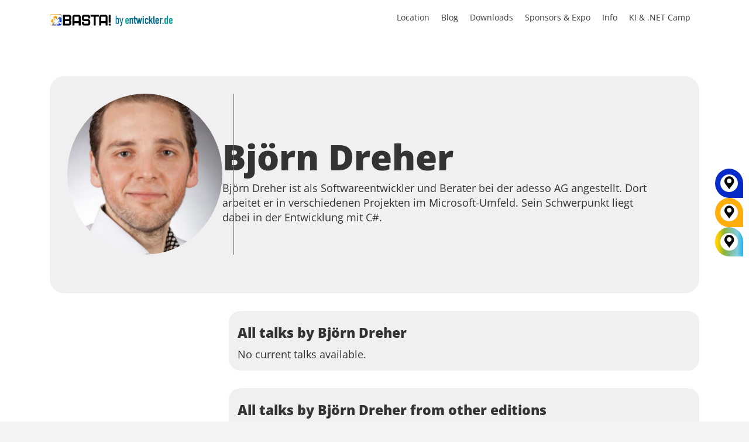

--- FILE ---
content_type: text/html; charset=UTF-8
request_url: https://basta.net/speaker/bjoern-dreher/
body_size: 56079
content:
<!DOCTYPE html>
<!--[if IE 7]><html class="ie ie7 ltie8 ltie9" lang="de-DE"><![endif]-->
<!--[if IE 8]><html class="ie ie8 ltie9" lang="de-DE"><![endif]-->
<!--[if !(IE 7) | !(IE 8)  ]><!-->
<html lang="de-DE">
<!--<![endif]-->

<head>
	<meta charset="UTF-8" />
	<meta name="viewport" content="width=device-width, initial-scale=1.0">
	  
	<meta name="viewport" content="initial-scale=1.0" />	<title>Björn Dreher - BASTA!</title>
	<link rel="pingback" href="https://basta.net/xmlrpc.php" />
	<meta name='robots' content='index, follow, max-image-preview:large, max-snippet:-1, max-video-preview:-1' />
	<style>img:is([sizes="auto" i], [sizes^="auto," i]) { contain-intrinsic-size: 3000px 1500px }</style>
	
	<!-- This site is optimized with the Yoast SEO plugin v26.7 - https://yoast.com/wordpress/plugins/seo/ -->
	<link rel="canonical" href="https://basta.net/speaker/bjoern-dreher/" />
	<meta property="og:locale" content="de_DE" />
	<meta property="og:type" content="article" />
	<meta property="og:title" content="Björn Dreher - BASTA!" />
	<meta property="og:description" content="Björn Dreher ist als Senior Software Engineer und Berater bei der adesso AG angestellt und dort in verschiedenen Kundenprojekten im Microsoft-Umfeld tätig. Durch seine mehrjährige Erfahrung hat er Kenntnisse des kompletten Stacks von Microsoft und .NET erlangt. Sein Schwerpunkt liegt momentan in der Entwicklung für mobile Endgeräte insbesondere mit UWP (Universal Windows Plattform) und .NET... Read More" />
	<meta property="og:url" content="https://basta.net/speaker/bjoern-dreher/" />
	<meta property="og:site_name" content="BASTA!" />
	<meta property="article:publisher" content="https://www.facebook.com/BASTAcon" />
	<meta property="article:modified_time" content="2019-03-04T09:59:46+00:00" />
	<meta property="og:image" content="https://basta.net/wp-content/uploads/2019/01/Björn-Dreher.jpg" />
	<meta property="og:image:width" content="500" />
	<meta property="og:image:height" content="350" />
	<meta property="og:image:type" content="image/jpeg" />
	<!-- / Yoast SEO plugin. -->


<link rel="alternate" type="application/rss+xml" title="BASTA! &raquo; Feed" href="https://basta.net/feed/" />
<link rel="alternate" type="application/rss+xml" title="BASTA! &raquo; Kommentar-Feed" href="https://basta.net/comments/feed/" />
<script consent-skip-blocker="1" data-skip-lazy-load="js-extra"  data-cfasync="false">
  // Define dataLayer and the gtag function.
  window.dataLayer = window.dataLayer || [];
  function gtag(){dataLayer.push(arguments);}

  // Set default consent to 'denied' as a placeholder
  // Determine actual values based on your own requirements
  gtag('consent', 'default', {
    'ad_storage': 'denied',
    'ad_user_data': 'denied',
    'ad_personalization': 'denied',
    'analytics_storage': 'denied'
  });
</script><style>[consent-id]:not(.rcb-content-blocker):not([consent-transaction-complete]):not([consent-visual-use-parent^="children:"]):not([consent-confirm]){opacity:0!important;}
.rcb-content-blocker+.rcb-content-blocker-children-fallback~*{display:none!important;}</style><link rel="preload" href="https://basta.net/wp-content/uploads/rcb_js_uploads/b5ec31fffae4eb0c2f02a7afba9c9a31/dist/1675537136.js?x66509&amp;ver=af932e55e5f194c31fb69933f509c364" as="script" />
<link rel="preload" href="https://basta.net/wp-content/uploads/rcb_js_uploads/b5ec31fffae4eb0c2f02a7afba9c9a31/dist/2037389251.js?x66509&amp;ver=e858f41adf2a034af47887470ff8bf94" as="script" />
<link rel="preload" href="https://basta.net/wp-content/plugins/real-cookie-banner-pro/public/lib/animate.css/animate.min.css?x66509&amp;ver=4.1.1" as="style" />
<script data-cfasync="false" type="text/javascript" defer src="https://basta.net/wp-content/uploads/rcb_js_uploads/b5ec31fffae4eb0c2f02a7afba9c9a31/dist/1675537136.js?x66509&amp;ver=af932e55e5f194c31fb69933f509c364" id="real-cookie-banner-pro-vendor-real-cookie-banner-pro-banner-js"></script>
<script type="application/json" data-skip-lazy-load="js-extra" data-skip-moving="true" data-no-defer nitro-exclude data-alt-type="application/ld+json" data-dont-merge data-wpmeteor-nooptimize="true" data-cfasync="false" id="ae36e799d76ea27736b23b81dddf32c591-js-extra">{"slug":"real-cookie-banner-pro","textDomain":"real-cookie-banner","version":"5.0.13","restUrl":"https:\/\/basta.net\/wp-json\/real-cookie-banner\/v1\/","restNamespace":"real-cookie-banner\/v1","restPathObfuscateOffset":"4059b25c8ada51fd","restRoot":"https:\/\/basta.net\/wp-json\/","restQuery":{"_v":"5.0.13","_locale":"user","_dataLocale":"de","lang":"de"},"restNonce":"a0229ecfd3","restRecreateNonceEndpoint":"https:\/\/basta.net\/wp-admin\/admin-ajax.php?action=rest-nonce","publicUrl":"https:\/\/basta.net\/wp-content\/plugins\/real-cookie-banner-pro\/public\/","chunkFolder":"dist","chunksLanguageFolder":"https:\/\/basta.net\/wp-content\/plugins\/real-cookie-banner-pro\/public\/languages\/json","chunks":{},"others":{"customizeValuesBanner":"{\"layout\":{\"type\":\"banner\",\"maxHeightEnabled\":false,\"maxHeight\":740,\"dialogMaxWidth\":530,\"dialogPosition\":\"middleCenter\",\"dialogMargin\":[0,0,0,0],\"bannerPosition\":\"bottom\",\"bannerMaxWidth\":1400,\"dialogBorderRadius\":3,\"borderRadius\":10,\"animationIn\":\"slideInUp\",\"animationInDuration\":500,\"animationInOnlyMobile\":true,\"animationOut\":\"none\",\"animationOutDuration\":500,\"animationOutOnlyMobile\":true,\"overlay\":true,\"overlayBg\":\"#000000\",\"overlayBgAlpha\":38,\"overlayBlur\":0},\"decision\":{\"acceptAll\":\"button\",\"acceptEssentials\":\"hide\",\"showCloseIcon\":false,\"acceptIndividual\":\"link\",\"buttonOrder\":\"all,essential,save,individual\",\"showGroups\":false,\"groupsFirstView\":false,\"saveButton\":\"always\"},\"design\":{\"bg\":\"#ffffff\",\"textAlign\":\"center\",\"linkTextDecoration\":\"underline\",\"borderWidth\":0,\"borderColor\":\"#ffffff\",\"fontSize\":13,\"fontColor\":\"#2b2b2b\",\"fontInheritFamily\":true,\"fontFamily\":\"Arial, Helvetica, sans-serif\",\"fontWeight\":\"normal\",\"boxShadowEnabled\":true,\"boxShadowOffsetX\":0,\"boxShadowOffsetY\":5,\"boxShadowBlurRadius\":13,\"boxShadowSpreadRadius\":0,\"boxShadowColor\":\"#000000\",\"boxShadowColorAlpha\":20},\"headerDesign\":{\"inheritBg\":true,\"bg\":\"#f4f4f4\",\"inheritTextAlign\":true,\"textAlign\":\"center\",\"padding\":[10,20,10,20],\"logo\":\"\",\"logoRetina\":\"\",\"logoMaxHeight\":40,\"logoPosition\":\"left\",\"logoMargin\":[5,15,5,15],\"fontSize\":18,\"fontColor\":\"#2b2b2b\",\"fontInheritFamily\":true,\"fontFamily\":\"Arial, Helvetica, sans-serif\",\"fontWeight\":\"normal\",\"borderWidth\":0,\"borderColor\":\"#efefef\"},\"bodyDesign\":{\"padding\":[5,10,5,10],\"descriptionInheritFontSize\":false,\"descriptionFontSize\":12,\"dottedGroupsInheritFontSize\":true,\"dottedGroupsFontSize\":13,\"dottedGroupsBulletColor\":\"#15779b\",\"teachingsInheritTextAlign\":true,\"teachingsTextAlign\":\"center\",\"teachingsSeparatorActive\":true,\"teachingsSeparatorWidth\":50,\"teachingsSeparatorHeight\":1,\"teachingsSeparatorColor\":\"#15779b\",\"teachingsInheritFontSize\":false,\"teachingsFontSize\":12,\"teachingsInheritFontColor\":false,\"teachingsFontColor\":\"#7c7c7c\",\"accordionMargin\":[10,0,5,0],\"accordionPadding\":[5,10,5,10],\"accordionArrowType\":\"outlined\",\"accordionArrowColor\":\"#15779b\",\"accordionBg\":\"#ffffff\",\"accordionActiveBg\":\"#f9f9f9\",\"accordionHoverBg\":\"#efefef\",\"accordionBorderWidth\":1,\"accordionBorderColor\":\"#efefef\",\"accordionTitleFontSize\":12,\"accordionTitleFontColor\":\"#2b2b2b\",\"accordionTitleFontWeight\":\"normal\",\"accordionDescriptionMargin\":[5,0,0,0],\"accordionDescriptionFontSize\":12,\"accordionDescriptionFontColor\":\"#828282\",\"accordionDescriptionFontWeight\":\"normal\",\"acceptAllOneRowLayout\":false,\"acceptAllPadding\":[10,10,10,10],\"acceptAllBg\":\"#15779b\",\"acceptAllTextAlign\":\"center\",\"acceptAllFontSize\":18,\"acceptAllFontColor\":\"#ffffff\",\"acceptAllFontWeight\":\"normal\",\"acceptAllBorderWidth\":0,\"acceptAllBorderColor\":\"#000000\",\"acceptAllHoverBg\":\"#11607d\",\"acceptAllHoverFontColor\":\"#ffffff\",\"acceptAllHoverBorderColor\":\"#000000\",\"acceptEssentialsUseAcceptAll\":false,\"acceptEssentialsButtonType\":\"\",\"acceptEssentialsPadding\":[10,10,10,10],\"acceptEssentialsBg\":\"#efefef\",\"acceptEssentialsTextAlign\":\"center\",\"acceptEssentialsFontSize\":18,\"acceptEssentialsFontColor\":\"#0a0a0a\",\"acceptEssentialsFontWeight\":\"normal\",\"acceptEssentialsBorderWidth\":0,\"acceptEssentialsBorderColor\":\"#000000\",\"acceptEssentialsHoverBg\":\"#e8e8e8\",\"acceptEssentialsHoverFontColor\":\"#000000\",\"acceptEssentialsHoverBorderColor\":\"#000000\",\"acceptIndividualPadding\":[5,5,5,5],\"acceptIndividualBg\":\"#ffffff\",\"acceptIndividualTextAlign\":\"center\",\"acceptIndividualFontSize\":15,\"acceptIndividualFontColor\":\"#97b3bd\",\"acceptIndividualFontWeight\":\"normal\",\"acceptIndividualBorderWidth\":0,\"acceptIndividualBorderColor\":\"#000000\",\"acceptIndividualHoverBg\":\"#ffffff\",\"acceptIndividualHoverFontColor\":\"#11607d\",\"acceptIndividualHoverBorderColor\":\"#000000\"},\"footerDesign\":{\"poweredByLink\":false,\"inheritBg\":false,\"bg\":\"#fcfcfc\",\"inheritTextAlign\":true,\"textAlign\":\"center\",\"padding\":[5,20,5,20],\"fontSize\":12,\"fontColor\":\"#7c7c7c\",\"fontInheritFamily\":true,\"fontFamily\":\"Arial, Helvetica, sans-serif\",\"fontWeight\":\"normal\",\"hoverFontColor\":\"#2b2b2b\",\"borderWidth\":1,\"borderColor\":\"#efefef\",\"languageSwitcher\":\"flags\"},\"texts\":{\"headline\":\"Privatsph\\u00e4re-Einstellungen\",\"description\":\"Wir setzen Cookies und Technologien auf unserer Website ein und verarbeiten technische Informationen und personenbezogene Daten (z.B. IP-Adresse), um Inhalte und Anzeigen zu personalisieren, Medien von Drittanbietern einzubinden oder Zugriffe auf unsere Website zu analysieren. Wir teilen diese Daten mit Dritten, die wir in den Privatsph\\u00e4re-Einstellungen benennen. Dort kannst Du auch einzelne oder alle Cookies ablehnen.<br \\\/><br \\\/>Mit Klick auf \\u201eAlle Akzeptieren\\u201c willigst Du zugleich in die \\u00dcbermittlung von Daten in Drittstaaten ein, die kein mit der EU vergleichbares Datenschutzniveau aufweisen. Sofern personenbezogene Daten dorthin \\u00fcbermittelt werden, besteht das Risiko, dass Beh\\u00f6rden diese erfassen und analysieren ohne dass Du Deine Betroffenenrechte durchsetzen kannst. Unter \\u201eEinstellungen anpassen\\u201c kannst Du einzelne oder alle optionalen Cookies ablehnen, wir \\u00fcbermitteln ggf. aber dennoch Daten in Drittstaaten. Wenn Du das v\\u00f6llig ausschlie\\u00dfen willst, solltest Du diese Seite nicht nutzen.<br \\\/><br \\\/>Weitere Informationen zur Verwendung Deiner Daten findest du in unserer {{privacyPolicy}}Datenschutzerkl\\u00e4rung{{\\\/privacyPolicy}}. Deine Einstellungen kannst Du dort jederzeit \\u00fcberpr\\u00fcfen und Deine Einwilligung mit Wirkung f\\u00fcr die Zukunft widerrufen.\",\"acceptAll\":\"Alle akzeptieren\",\"acceptEssentials\":\"Weiter ohne Einwilligung\",\"acceptIndividual\":\"Einstellungen anpassen\",\"poweredBy\":\"2\",\"dataProcessingInUnsafeCountries\":\"Einige Dienste verarbeiten personenbezogene Daten in unsicheren Drittl\\u00e4ndern. Indem du in die Nutzung dieser Services einwilligst, erkl\\u00e4rst du dich auch mit der Verarbeitung deiner Daten in diesen unsicheren Drittl\\u00e4ndern gem\\u00e4\\u00df {{legalBasis}} einverstanden. Dies birgt das Risiko, dass deine Daten von Beh\\u00f6rden zu Kontroll- und \\u00dcberwachungszwecken verarbeitet werden, m\\u00f6glicherweise ohne die M\\u00f6glichkeit eines Rechtsbehelfs.\",\"ageNoticeBanner\":\"Du bist unter {{minAge}} Jahre alt? Dann kannst du nicht in optionale Services einwilligen. Du kannst deine Eltern oder Erziehungsberechtigten bitten, mit dir in diese Services einzuwilligen.\",\"ageNoticeBlocker\":\"Du bist unter {{minAge}} Jahre alt? Leider darfst du diesem Service nicht selbst zustimmen, um diese Inhalte zu sehen. Bitte deine Eltern oder Erziehungsberechtigten, dem Service mit dir zuzustimmen!\",\"listServicesNotice\":\"Wenn du alle Services akzeptierst, erlaubst du, dass {{services}} geladen werden. Diese sind nach ihrem Zweck in Gruppen {{serviceGroups}} unterteilt (Zugeh\\u00f6rigkeit durch hochgestellte Zahlen gekennzeichnet).\",\"listServicesLegitimateInterestNotice\":\"Au\\u00dferdem werden die {{services}} auf der Grundlage eines berechtigten Interesses geladen.\",\"tcfStacksCustomName\":\"Services mit verschiedenen Zwecken au\\u00dferhalb des TCF-Standards\",\"tcfStacksCustomDescription\":\"Services, die Einwilligungen nicht \\u00fcber den TCF-Standard, sondern \\u00fcber andere Technologien teilen. Diese werden nach ihrem Zweck in mehrere Gruppen unterteilt. Einige davon werden aufgrund eines berechtigten Interesses genutzt (z.B. Gefahrenabwehr), andere werden nur mit deiner Einwilligung genutzt. Details zu den einzelnen Gruppen und Zwecken der Services findest du in den individuellen Privatsph\\u00e4re-Einstellungen.\",\"consentForwardingExternalHosts\":\"Deine Einwilligung gilt auch auf {{websites}}.\",\"blockerHeadline\":\"{{name}} aufgrund von Privatsph\\u00e4re-Einstellungen blockiert\",\"blockerLinkShowMissing\":\"Zeige alle Services, denen du noch zustimmen musst\",\"blockerLoadButton\":\"Erforderliche Services akzeptieren und Inhalte laden\",\"blockerAcceptInfo\":\"Wenn du die blockierten Inhalte l\\u00e4dst, werden deine Datenschutzeinstellungen angepasst. Inhalte aus diesem Service werden in Zukunft nicht mehr blockiert. Du hast das Recht, deine Entscheidung jederzeit zu widerrufen oder zu \\u00e4ndern.\",\"stickyHistory\":\"Privacy settings history\",\"stickyRevoke\":\"Revoke consents\",\"stickyRevokeSuccessMessage\":\"You have successfully revoked consent for services with its cookies and personal data processing. The page will be reloaded now!\",\"stickyChange\":\"Change privacy settings\"},\"individualLayout\":{\"inheritDialogMaxWidth\":false,\"dialogMaxWidth\":970,\"inheritBannerMaxWidth\":true,\"bannerMaxWidth\":1980,\"descriptionTextAlign\":\"left\"},\"group\":{\"checkboxBg\":\"#f0f0f0\",\"checkboxBorderWidth\":1,\"checkboxBorderColor\":\"#d2d2d2\",\"checkboxActiveColor\":\"#ffffff\",\"checkboxActiveBg\":\"#15779b\",\"checkboxActiveBorderColor\":\"#11607d\",\"groupInheritBg\":true,\"groupBg\":\"#f4f4f4\",\"groupPadding\":[15,15,15,15],\"groupSpacing\":10,\"groupBorderRadius\":5,\"groupBorderWidth\":1,\"groupBorderColor\":\"#f4f4f4\",\"headlineFontSize\":16,\"headlineFontWeight\":\"normal\",\"headlineFontColor\":\"#2b2b2b\",\"descriptionFontSize\":14,\"descriptionFontColor\":\"#7c7c7c\",\"linkColor\":\"#7c7c7c\",\"linkHoverColor\":\"#2b2b2b\",\"detailsHideLessRelevant\":true},\"saveButton\":{\"useAcceptAll\":false,\"type\":\"link\",\"padding\":[10,10,10,10],\"bg\":\"#efefef\",\"textAlign\":\"center\",\"fontSize\":15,\"fontColor\":\"#97b3bd\",\"fontWeight\":\"normal\",\"borderWidth\":0,\"borderColor\":\"#000000\",\"hoverBg\":\"#e8e8e8\",\"hoverFontColor\":\"#14779b\",\"hoverBorderColor\":\"#000000\"},\"individualTexts\":{\"headline\":\"Individuelle Privatsph\\u00e4re-Einstellungen\",\"description\":\"Wir setzen Cookies und Technologien auf unserer Website ein und verarbeiten technische Informationen und personenbezogene Daten (z.B. IP-Adresse), um Inhalte und Anzeigen zu personalisieren, Medien von Drittanbietern einzubinden oder Zugriffe auf unsere Website zu analysieren. Wir teilen diese Daten mit Dritten, die wir in den Privatsph\\u00e4re-Einstellungen benennen. Dort kannst Du auch einzelne oder alle Cookies ablehnen.<br \\\/><br \\\/>\\nMit Klick auf \\u201eAlle Akzeptieren\\u201c willigst Du zugleich in die \\u00dcbermittlung von Daten in Drittstaaten ein, die kein mit der EU vergleichbares Datenschutzniveau aufweisen. Sofern personenbezogene Daten dorthin \\u00fcbermittelt werden, besteht das Risiko, dass Beh\\u00f6rden diese erfassen und analysieren ohne dass Du Deine Betroffenenrechte durchsetzen kannst. Unter \\u201eEinstellungen anpassen\\u201c kannst Du einzelne oder alle optionalen Cookies ablehnen, wir \\u00fcbermitteln ggf. aber dennoch Daten in Drittstaaten. Wenn Du das v\\u00f6llig ausschlie\\u00dfen willst, solltest Du diese Seite nicht nutzen.<br \\\/><br \\\/>\\nWeitere Informationen zur Verwendung Deiner Daten findest du in unserer Datenschutzerkl\\u00e4rung. Deine Einstellungen kannst Du dort jederzeit \\u00fcberpr\\u00fcfen und Deine Einwilligung mit Wirkung f\\u00fcr die Zukunft widerrufen.<br \\\/><br \\\/>Im Folgenden findest du eine \\u00dcbersicht \\u00fcber alle Services, die von dieser Website genutzt werden. Du kannst dir detaillierte Informationen zu jedem Service ansehen und ihm einzeln zustimmen oder von deinem Widerspruchsrecht Gebrauch machen.\\n\",\"save\":\"Einstellungen speichern\",\"showMore\":\"Service-Informationen anzeigen\",\"hideMore\":\"Service-Informationen ausblenden\",\"postamble\":\"\"},\"mobile\":{\"enabled\":true,\"maxHeight\":300,\"hideHeader\":false,\"alignment\":\"bottom\",\"scalePercent\":90,\"scalePercentVertical\":-50},\"sticky\":{\"enabled\":false,\"animationsEnabled\":true,\"alignment\":\"left\",\"bubbleBorderRadius\":50,\"icon\":\"fingerprint\",\"iconCustom\":\"\",\"iconCustomRetina\":\"\",\"iconSize\":30,\"iconColor\":\"#ffffff\",\"bubbleMargin\":[10,20,20,20],\"bubblePadding\":15,\"bubbleBg\":\"#15779b\",\"bubbleBorderWidth\":0,\"bubbleBorderColor\":\"#10556f\",\"boxShadowEnabled\":true,\"boxShadowOffsetX\":0,\"boxShadowOffsetY\":2,\"boxShadowBlurRadius\":5,\"boxShadowSpreadRadius\":1,\"boxShadowColor\":\"#105b77\",\"boxShadowColorAlpha\":40,\"bubbleHoverBg\":\"#ffffff\",\"bubbleHoverBorderColor\":\"#000000\",\"hoverIconColor\":\"#000000\",\"hoverIconCustom\":\"\",\"hoverIconCustomRetina\":\"\",\"menuFontSize\":16,\"menuBorderRadius\":5,\"menuItemSpacing\":10,\"menuItemPadding\":[5,10,5,10]},\"customCss\":{\"css\":\"\",\"antiAdBlocker\":\"y\"}}","isPro":true,"showProHints":false,"proUrl":"https:\/\/devowl.io\/go\/real-cookie-banner?source=rcb-lite","showLiteNotice":false,"frontend":{"groups":"[{\"id\":985,\"name\":\"Erforderliche Services\",\"slug\":\"essenziell\",\"description\":\"Erforderliche Services sind f\\u00fcr die grundlegende Funktionalit\\u00e4t der Website erforderlich. Sie enthalten nur technisch notwendige Services. Diesen Services kann nicht widersprochen werden.\",\"isEssential\":true,\"isDefault\":false,\"items\":[{\"id\":90184,\"name\":\"Polylang\",\"purpose\":\"Polylang ist ein Mehrsprachen-System f\\u00fcr WordPress Websites. Die Cookies speichern die Sprache des Nutzers und k\\u00f6nnen den Nutzer auf die Version der Webseite umleiten, welche der Sprache des Browsers des Nutzers entspricht.\",\"providerContact\":{\"phone\":\"\",\"email\":\"\",\"link\":\"\"},\"isProviderCurrentWebsite\":true,\"provider\":\"BASTA! 2022\",\"uniqueName\":\"polylang\",\"isEmbeddingOnlyExternalResources\":false,\"legalBasis\":\"consent\",\"dataProcessingInCountries\":[],\"dataProcessingInCountriesSpecialTreatments\":[],\"technicalDefinitions\":[{\"type\":\"http\",\"name\":\"pll_language\",\"host\":\"basta.net\",\"duration\":1,\"durationUnit\":\"y\",\"isSessionDuration\":false,\"purpose\":\"\"}],\"codeDynamics\":[],\"providerPrivacyPolicyUrl\":\"https:\\\/\\\/basta.net\\\/datenschutz\\\/\",\"providerLegalNoticeUrl\":\"\",\"tagManagerOptInEventName\":\"\",\"tagManagerOptOutEventName\":\"\",\"googleConsentModeConsentTypes\":[],\"executePriority\":10,\"codeOptIn\":\"\",\"executeCodeOptInWhenNoTagManagerConsentIsGiven\":false,\"codeOptOut\":\"\",\"executeCodeOptOutWhenNoTagManagerConsentIsGiven\":false,\"deleteTechnicalDefinitionsAfterOptOut\":false,\"codeOnPageLoad\":\"\",\"presetId\":\"polylang\"},{\"id\":90186,\"name\":\"Google reCAPTCHA\",\"purpose\":\"Google reCAPTCHA ist eine L\\u00f6sung zur Erkennung von Bots, z.B. bei der Eingabe von Daten in Online-Formulare, und zur Verhinderung von Spam. Die Cookies dienen dazu den Nutzer innerhalb der Google bekannten Daten \\u00fcber den Nutzer zu identifizieren und die B\\u00f6sartigkeit des Nutzers zu klassifizieren.Diese gesammelten Daten k\\u00f6nnen mit Daten von Nutzern verkn\\u00fcpft werden, die sich bei ihren Google-Konten auf google.com oder einer lokalisierten Version von Google angemeldet haben.\",\"providerContact\":{\"phone\":\"\",\"email\":\"\",\"link\":\"\"},\"isProviderCurrentWebsite\":false,\"provider\":\"Google Ireland Limited\",\"uniqueName\":\"google-recaptcha\",\"isEmbeddingOnlyExternalResources\":false,\"legalBasis\":\"consent\",\"dataProcessingInCountries\":[\"US\"],\"dataProcessingInCountriesSpecialTreatments\":[],\"technicalDefinitions\":[{\"type\":\"http\",\"name\":\"NID\",\"host\":\".google.com\",\"duration\":1,\"durationUnit\":\"y\",\"isSessionDuration\":false,\"purpose\":\"\"},{\"type\":\"local\",\"name\":\"rc::a\",\"host\":\"www.google.com\",\"duration\":1,\"durationUnit\":\"s\",\"isSessionDuration\":false,\"purpose\":\"\"},{\"type\":\"local\",\"name\":\"rc::b\",\"host\":\"www.google.com\",\"duration\":1,\"durationUnit\":\"s\",\"isSessionDuration\":false,\"purpose\":\"\"},{\"type\":\"local\",\"name\":\"rc::c\",\"host\":\"www.google.com\",\"duration\":1,\"durationUnit\":\"s\",\"isSessionDuration\":false,\"purpose\":\"\"},{\"type\":\"http\",\"name\":\"SIDCC\",\"host\":\".google.com\",\"duration\":1,\"durationUnit\":\"y\",\"isSessionDuration\":false,\"purpose\":\"\"},{\"type\":\"http\",\"name\":\"__Secure-3PAPISID\",\"host\":\".google.com\",\"duration\":2,\"durationUnit\":\"y\",\"isSessionDuration\":false,\"purpose\":\"\"},{\"type\":\"http\",\"name\":\"SSID\",\"host\":\".google.com\",\"duration\":2,\"durationUnit\":\"y\",\"isSessionDuration\":false,\"purpose\":\"\"},{\"type\":\"http\",\"name\":\"SAPISID\",\"host\":\".google.com\",\"duration\":2,\"durationUnit\":\"y\",\"isSessionDuration\":false,\"purpose\":\"\"},{\"type\":\"http\",\"name\":\"APISID\",\"host\":\".google.com\",\"duration\":2,\"durationUnit\":\"y\",\"isSessionDuration\":false,\"purpose\":\"\"},{\"type\":\"http\",\"name\":\"HSID\",\"host\":\".google.com\",\"duration\":2,\"durationUnit\":\"y\",\"isSessionDuration\":false,\"purpose\":\"\"},{\"type\":\"http\",\"name\":\"SID\",\"host\":\".google.com\",\"duration\":2,\"durationUnit\":\"y\",\"isSessionDuration\":false,\"purpose\":\"\"},{\"type\":\"http\",\"name\":\"__Secure-3PSID\",\"host\":\".google.com\",\"duration\":2,\"durationUnit\":\"y\",\"isSessionDuration\":false,\"purpose\":\"\"},{\"type\":\"http\",\"name\":\"SEARCH_SAMESITE\",\"host\":\".google.com\",\"duration\":6,\"durationUnit\":\"mo\",\"isSessionDuration\":false,\"purpose\":\"\"},{\"type\":\"http\",\"name\":\"CONSENT\",\"host\":\".google.com\",\"duration\":18,\"durationUnit\":\"y\",\"isSessionDuration\":false,\"purpose\":\"\"},{\"type\":\"http\",\"name\":\"1P_JAR\",\"host\":\".google.com\",\"duration\":1,\"durationUnit\":\"mo\",\"isSessionDuration\":false,\"purpose\":\"\"}],\"codeDynamics\":[],\"providerPrivacyPolicyUrl\":\"https:\\\/\\\/policies.google.com\\\/privacy\",\"providerLegalNoticeUrl\":\"\",\"tagManagerOptInEventName\":\"\",\"tagManagerOptOutEventName\":\"\",\"googleConsentModeConsentTypes\":[],\"executePriority\":10,\"codeOptIn\":\"\",\"executeCodeOptInWhenNoTagManagerConsentIsGiven\":false,\"codeOptOut\":\"\",\"executeCodeOptOutWhenNoTagManagerConsentIsGiven\":false,\"deleteTechnicalDefinitionsAfterOptOut\":false,\"codeOnPageLoad\":\"\",\"presetId\":\"google-recaptcha\"},{\"id\":90232,\"name\":\"Emojis\",\"purpose\":\"WordPress Emoji ist ein Emoji-Set, das von wordpress.org geladen wird. Es werden keine Cookies im technischen Sinne auf dem Client des Nutzers gesetzt, jedoch werden technische und personenbezogene Daten wie die IP-Adresse vom Client an den Server des Dienstanbieters \\u00fcbertragen, um die Nutzung des Dienstes zu erm\\u00f6glichen.\",\"providerContact\":{\"phone\":\"\",\"email\":\"\",\"link\":\"\"},\"isProviderCurrentWebsite\":false,\"provider\":\"WordPress.org\",\"uniqueName\":\"wordpress-emojis\",\"isEmbeddingOnlyExternalResources\":true,\"legalBasis\":\"consent\",\"dataProcessingInCountries\":[\"US\"],\"dataProcessingInCountriesSpecialTreatments\":[],\"technicalDefinitions\":[{\"type\":\"http\",\"name\":\"\",\"host\":\"\",\"duration\":0,\"durationUnit\":\"y\",\"isSessionDuration\":false,\"purpose\":\"\"}],\"codeDynamics\":[],\"providerPrivacyPolicyUrl\":\"https:\\\/\\\/de.wordpress.org\\\/about\\\/privacy\\\/\",\"providerLegalNoticeUrl\":\"\",\"tagManagerOptInEventName\":\"\",\"tagManagerOptOutEventName\":\"\",\"googleConsentModeConsentTypes\":[],\"executePriority\":10,\"codeOptIn\":\"\",\"executeCodeOptInWhenNoTagManagerConsentIsGiven\":false,\"codeOptOut\":\"\",\"executeCodeOptOutWhenNoTagManagerConsentIsGiven\":false,\"deleteTechnicalDefinitionsAfterOptOut\":false,\"codeOnPageLoad\":\"\",\"presetId\":\"wordpress-emojis\"},{\"id\":90246,\"name\":\"Youtube-nocookie\",\"purpose\":\"\",\"providerContact\":{\"phone\":\"\",\"email\":\"\",\"link\":\"\"},\"isProviderCurrentWebsite\":false,\"provider\":\"Google Ireland Limited\",\"uniqueName\":\"youtube-nocookie\",\"isEmbeddingOnlyExternalResources\":true,\"legalBasis\":\"consent\",\"dataProcessingInCountries\":[],\"dataProcessingInCountriesSpecialTreatments\":[],\"technicalDefinitions\":[{\"type\":\"http\",\"name\":\"\",\"host\":\"\",\"duration\":0,\"durationUnit\":\"y\",\"isSessionDuration\":false,\"purpose\":\"\"}],\"codeDynamics\":[],\"providerPrivacyPolicyUrl\":\"https:\\\/\\\/policies.google.com\\\/privacy\",\"providerLegalNoticeUrl\":\"\",\"tagManagerOptInEventName\":\"\",\"tagManagerOptOutEventName\":\"\",\"googleConsentModeConsentTypes\":[],\"executePriority\":10,\"codeOptIn\":\"\",\"executeCodeOptInWhenNoTagManagerConsentIsGiven\":false,\"codeOptOut\":\"\",\"executeCodeOptOutWhenNoTagManagerConsentIsGiven\":false,\"deleteTechnicalDefinitionsAfterOptOut\":false,\"codeOnPageLoad\":\"\",\"presetId\":\"\"},{\"id\":90236,\"name\":\"ATD jQuery\",\"purpose\":\"\",\"providerContact\":{\"phone\":\"\",\"email\":\"\",\"link\":\"\"},\"isProviderCurrentWebsite\":false,\"provider\":\"OpenJS Foundation\",\"uniqueName\":\"atd-jquery\",\"isEmbeddingOnlyExternalResources\":true,\"legalBasis\":\"consent\",\"dataProcessingInCountries\":[],\"dataProcessingInCountriesSpecialTreatments\":[],\"technicalDefinitions\":[{\"type\":\"http\",\"name\":\"\",\"host\":\"\",\"duration\":0,\"durationUnit\":\"y\",\"isSessionDuration\":false,\"purpose\":\"\"}],\"codeDynamics\":[],\"providerPrivacyPolicyUrl\":\"https:\\\/\\\/openjsf.org\\\/wp-content\\\/uploads\\\/sites\\\/84\\\/2021\\\/04\\\/OpenJS-Foundation-Privacy-Policy-2019-11-15.pdf\",\"providerLegalNoticeUrl\":\"\",\"tagManagerOptInEventName\":\"\",\"tagManagerOptOutEventName\":\"\",\"googleConsentModeConsentTypes\":[],\"executePriority\":10,\"codeOptIn\":\"\",\"executeCodeOptInWhenNoTagManagerConsentIsGiven\":false,\"codeOptOut\":\"\",\"executeCodeOptOutWhenNoTagManagerConsentIsGiven\":false,\"deleteTechnicalDefinitionsAfterOptOut\":false,\"codeOnPageLoad\":\"\",\"presetId\":\"\"},{\"id\":90190,\"name\":\"Google Maps\",\"purpose\":\"Google Maps zeigt Karten auf der Website als Iframe oder \\u00fcber JavaScript direkt eingebettet als Teil der Website an. Auf dem Client-Ger\\u00e4t des Nutzers werden keine Cookies im technischen Sinne gesetzt, aber es werden technische und pers\\u00f6nliche Daten wie z.B. die IP-Adresse vom Client an den Server des Diensteanbieters \\u00fcbertragen, um die Nutzung des Dienstes zu erm\\u00f6glichen.\",\"providerContact\":{\"phone\":\"\",\"email\":\"\",\"link\":\"\"},\"isProviderCurrentWebsite\":false,\"provider\":\"Google Ireland Limited\",\"uniqueName\":\"google-maps\",\"isEmbeddingOnlyExternalResources\":true,\"legalBasis\":\"consent\",\"dataProcessingInCountries\":[\"US\"],\"dataProcessingInCountriesSpecialTreatments\":[],\"technicalDefinitions\":[{\"type\":\"http\",\"name\":\"\",\"host\":\"\",\"duration\":0,\"durationUnit\":\"y\",\"isSessionDuration\":false,\"purpose\":\"\"}],\"codeDynamics\":[],\"providerPrivacyPolicyUrl\":\"https:\\\/\\\/policies.google.com\\\/privacy\",\"providerLegalNoticeUrl\":\"\",\"tagManagerOptInEventName\":\"\",\"tagManagerOptOutEventName\":\"\",\"googleConsentModeConsentTypes\":[],\"executePriority\":10,\"codeOptIn\":\"\",\"executeCodeOptInWhenNoTagManagerConsentIsGiven\":false,\"codeOptOut\":\"\",\"executeCodeOptOutWhenNoTagManagerConsentIsGiven\":false,\"deleteTechnicalDefinitionsAfterOptOut\":false,\"codeOnPageLoad\":\"\",\"presetId\":\"google-maps\"},{\"id\":90126,\"name\":\"Real Cookie Banner\",\"purpose\":\"Real Cookie Banner asks website visitors for consent to set cookies and process personal data. For this purpose, a UUID (pseudonymous identification of the user) is assigned to each website visitor, which is valid until the cookie expires to store the consent. Cookies are used to test whether cookies can be set, to store reference to documented consent, to store which services from which service groups the visitor has consented to, and, if consent is obtained under the Transparency &amp; Consent Framework (TCF), to store consent in TCF partners, purposes, special purposes, features and special features. As part of the obligation to disclose according to GDPR, the collected consent is fully documented. This includes, in addition to the services and service groups to which the visitor has consented, and if consent is obtained according to the TCF standard, to which TCF partners, purposes and features the visitor has consented, all cookie banner settings at the time of consent as well as the technical circumstances (e.g. size of the displayed area at the time of consent) and the user interactions (e.g. clicking on buttons) that led to consent. Consent is collected once per language.\",\"providerContact\":{\"phone\":\"\",\"email\":\"\",\"link\":\"\"},\"isProviderCurrentWebsite\":true,\"provider\":\"BASTA! 2022\",\"uniqueName\":\"real-cookie-banner\",\"isEmbeddingOnlyExternalResources\":false,\"legalBasis\":\"legal-requirement\",\"dataProcessingInCountries\":[],\"dataProcessingInCountriesSpecialTreatments\":[],\"technicalDefinitions\":[{\"type\":\"http\",\"name\":\"real_cookie_banner*\",\"host\":\".basta.net\",\"duration\":365,\"durationUnit\":\"d\",\"isSessionDuration\":false,\"purpose\":\"Unique identifier for the consent, but not for the website visitor. Revision hash for settings of cookie banner (texts, colors, features, service groups, services, content blockers etc.). IDs for consented services and service groups.\"},{\"type\":\"http\",\"name\":\"real_cookie_banner*-tcf\",\"host\":\".basta.net\",\"duration\":365,\"durationUnit\":\"d\",\"isSessionDuration\":false,\"purpose\":\"Consents collected under TCF stored in TC String format, including TCF vendors, purposes, special purposes, features, and special features.\"},{\"type\":\"http\",\"name\":\"real_cookie_banner*-gcm\",\"host\":\".basta.net\",\"duration\":365,\"durationUnit\":\"d\",\"isSessionDuration\":false,\"purpose\":\"Consents into consent types (purposes)  collected under Google Consent Mode stored for all Google Consent Mode compatible services.\"},{\"type\":\"http\",\"name\":\"real_cookie_banner-test\",\"host\":\".basta.net\",\"duration\":365,\"durationUnit\":\"d\",\"isSessionDuration\":false,\"purpose\":\"Cookie set to test HTTP cookie functionality. Deleted immediately after test.\"},{\"type\":\"local\",\"name\":\"real_cookie_banner*\",\"host\":\"https:\\\/\\\/basta.net\",\"duration\":1,\"durationUnit\":\"d\",\"isSessionDuration\":false,\"purpose\":\"Unique identifier for the consent, but not for the website visitor. Revision hash for settings of cookie banner (texts, colors, features, service groups, services, content blockers etc.). IDs for consented services and service groups. Is only stored until consent is documented on the website server.\"},{\"type\":\"local\",\"name\":\"real_cookie_banner*-tcf\",\"host\":\"https:\\\/\\\/basta.net\",\"duration\":1,\"durationUnit\":\"d\",\"isSessionDuration\":false,\"purpose\":\"Consents collected under TCF stored in TC String format, including TCF vendors, purposes, special purposes, features, and special features. Is only stored until consent is documented on the website server.\"},{\"type\":\"local\",\"name\":\"real_cookie_banner*-gcm\",\"host\":\"https:\\\/\\\/basta.net\",\"duration\":1,\"durationUnit\":\"d\",\"isSessionDuration\":false,\"purpose\":\"Consents collected under Google Consent Mode stored in consent types (purposes) for all Google Consent Mode compatible services. Is only stored until consent is documented on the website server.\"},{\"type\":\"local\",\"name\":\"real_cookie_banner-consent-queue*\",\"host\":\"https:\\\/\\\/basta.net\",\"duration\":1,\"durationUnit\":\"d\",\"isSessionDuration\":false,\"purpose\":\"Local caching of selection in cookie banner until server documents consent; documentation periodic or at page switches attempted if server is unavailable or overloaded.\"}],\"codeDynamics\":[],\"providerPrivacyPolicyUrl\":\"https:\\\/\\\/basta.net\\\/datenschutz\\\/\",\"providerLegalNoticeUrl\":\"\",\"tagManagerOptInEventName\":\"\",\"tagManagerOptOutEventName\":\"\",\"googleConsentModeConsentTypes\":[],\"executePriority\":10,\"codeOptIn\":\"\",\"executeCodeOptInWhenNoTagManagerConsentIsGiven\":false,\"codeOptOut\":\"\",\"executeCodeOptOutWhenNoTagManagerConsentIsGiven\":false,\"deleteTechnicalDefinitionsAfterOptOut\":false,\"codeOnPageLoad\":\"\",\"presetId\":\"real-cookie-banner\"}]},{\"id\":990,\"name\":\"Messung und verbesserte Webseitenerfahrung\",\"slug\":\"funktional\",\"description\":\"Diese Services werden von uns und Dritten genutzt, um Zugriffe zu analysieren und z.B. personalisierte Werbung anzuzeigen und um die Webseitenerfahrung zu verbessern.\",\"isEssential\":false,\"isDefault\":false,\"items\":[{\"id\":90167,\"name\":\"Google Tag Manager\",\"purpose\":\"Google Tag Manager ist ein Dienst zur Verwaltung von Tags, die durch ein bestimmtes Ereignis ausgel\\u00f6st werden, welche ein drittes Script einf\\u00fcgen oder Daten an einen dritten Dienst senden. Auf dem Client-Ger\\u00e4t des Nutzers werden keine Cookies im technischen Sinne gesetzt, aber es werden technische und pers\\u00f6nliche Daten wie z.B. die IP-Adresse vom Client an den Server des Diensteanbieters \\u00fcbertragen, um die Nutzung des Dienstes zu erm\\u00f6glichen.\",\"providerContact\":{\"phone\":\"\",\"email\":\"\",\"link\":\"\"},\"isProviderCurrentWebsite\":false,\"provider\":\"Google Ireland Limited\",\"uniqueName\":\"gtm\",\"isEmbeddingOnlyExternalResources\":true,\"legalBasis\":\"consent\",\"dataProcessingInCountries\":[\"US\"],\"dataProcessingInCountriesSpecialTreatments\":[],\"technicalDefinitions\":[{\"type\":\"http\",\"name\":\"\",\"host\":\"\",\"duration\":0,\"durationUnit\":\"y\",\"isSessionDuration\":false,\"purpose\":\"\"}],\"codeDynamics\":{\"gtmContainerId\":\"GTM-KZPB9C\"},\"providerPrivacyPolicyUrl\":\"https:\\\/\\\/policies.google.com\\\/privacy\",\"providerLegalNoticeUrl\":\"\",\"tagManagerOptInEventName\":\"\",\"tagManagerOptOutEventName\":\"\",\"googleConsentModeConsentTypes\":[],\"executePriority\":10,\"codeOptIn\":\"base64-encoded:[base64]\",\"executeCodeOptInWhenNoTagManagerConsentIsGiven\":false,\"codeOptOut\":\"base64-encoded:[base64]\",\"executeCodeOptOutWhenNoTagManagerConsentIsGiven\":false,\"deleteTechnicalDefinitionsAfterOptOut\":false,\"codeOnPageLoad\":\"base64-encoded:[base64]\",\"presetId\":\"gtm\"},{\"id\":91496,\"name\":\"Google Analytics\",\"purpose\":\"Google Analytics ist ein Dienst zur Erstellung detaillierter Statistiken zum Nutzerverhalten auf der Website. Die Cookies werden verwendet, um Benutzer zu unterscheiden, kampagnenbezogene Informationen f\\u00fcr und von dem Benutzer zu speichern und um Daten aus mehreren Seitenaufrufen zu verkn\\u00fcpfen.\",\"providerContact\":{\"phone\":\"\",\"email\":\"\",\"link\":\"\"},\"isProviderCurrentWebsite\":false,\"provider\":\"Google Ireland Limited\",\"uniqueName\":\"google-analytics-analytics-4\",\"isEmbeddingOnlyExternalResources\":false,\"legalBasis\":\"consent\",\"dataProcessingInCountries\":[\"US\"],\"dataProcessingInCountriesSpecialTreatments\":[],\"technicalDefinitions\":[{\"type\":\"http\",\"name\":\"_ga\",\"host\":\".basta.net\",\"duration\":2,\"durationUnit\":\"y\",\"isSessionDuration\":false,\"purpose\":\"\"},{\"type\":\"http\",\"name\":\"_ga_*\",\"host\":\".basta.net\",\"duration\":2,\"durationUnit\":\"y\",\"isSessionDuration\":false,\"purpose\":\"\"}],\"codeDynamics\":[],\"providerPrivacyPolicyUrl\":\"https:\\\/\\\/policies.google.com\\\/privacy\",\"providerLegalNoticeUrl\":\"\",\"tagManagerOptInEventName\":\"ga-opt-in\",\"tagManagerOptOutEventName\":\"ga-opt-out\",\"googleConsentModeConsentTypes\":[],\"executePriority\":10,\"codeOptIn\":\"\",\"executeCodeOptInWhenNoTagManagerConsentIsGiven\":true,\"codeOptOut\":\"\",\"executeCodeOptOutWhenNoTagManagerConsentIsGiven\":true,\"deleteTechnicalDefinitionsAfterOptOut\":true,\"codeOnPageLoad\":\"\",\"presetId\":\"google-analytics-analytics-4\"},{\"id\":90170,\"name\":\"Google Analytics\",\"purpose\":\"Google Analytics ist ein Dienst zur Erstellung detaillierter Statistiken \\u00fcber das Nutzerverhalten auf der Website. Die Cookies werden verwendet, um Nutzer zu unterscheiden, die Anfragerate zu drosseln, die Client-ID mit der AMP-Client-ID des Nutzers zu verkn\\u00fcpfen, kampagnenbezogene Informationen von und f\\u00fcr den Nutzer zu speichern und um Daten von mehreren Seitenaufrufen zu verkn\\u00fcpfen.\",\"providerContact\":{\"phone\":\"\",\"email\":\"\",\"link\":\"\"},\"isProviderCurrentWebsite\":false,\"provider\":\"Google Ireland Limited\",\"uniqueName\":\"google-analytics\",\"isEmbeddingOnlyExternalResources\":false,\"legalBasis\":\"consent\",\"dataProcessingInCountries\":[\"US\"],\"dataProcessingInCountriesSpecialTreatments\":[],\"technicalDefinitions\":[{\"type\":\"http\",\"name\":\"_ga\",\"host\":\".basta.net\",\"duration\":2,\"durationUnit\":\"y\",\"isSessionDuration\":false,\"purpose\":\"\"},{\"type\":\"http\",\"name\":\"_gid\",\"host\":\".basta.net\",\"duration\":1,\"durationUnit\":\"d\",\"isSessionDuration\":false,\"purpose\":\"\"},{\"type\":\"http\",\"name\":\"_gat\",\"host\":\".basta.net\",\"duration\":1,\"durationUnit\":\"y\",\"isSessionDuration\":false,\"purpose\":\"\"},{\"type\":\"http\",\"name\":\"AMP_TOKEN\",\"host\":\".basta.net\",\"duration\":1,\"durationUnit\":\"y\",\"isSessionDuration\":false,\"purpose\":\"\"},{\"type\":\"http\",\"name\":\"_gac_*\",\"host\":\".basta.net\",\"duration\":90,\"durationUnit\":\"d\",\"isSessionDuration\":false,\"purpose\":\"\"},{\"type\":\"http\",\"name\":\"_gat_gtag_*\",\"host\":\".basta.net\",\"duration\":1,\"durationUnit\":\"m\",\"isSessionDuration\":false,\"purpose\":\"\"}],\"codeDynamics\":[],\"providerPrivacyPolicyUrl\":\"https:\\\/\\\/policies.google.com\\\/privacy\",\"providerLegalNoticeUrl\":\"\",\"tagManagerOptInEventName\":\"ga-opt-in\",\"tagManagerOptOutEventName\":\"ga-opt-out\",\"googleConsentModeConsentTypes\":[],\"executePriority\":10,\"codeOptIn\":\"\",\"executeCodeOptInWhenNoTagManagerConsentIsGiven\":true,\"codeOptOut\":\"\",\"executeCodeOptOutWhenNoTagManagerConsentIsGiven\":true,\"deleteTechnicalDefinitionsAfterOptOut\":true,\"codeOnPageLoad\":\"\",\"presetId\":\"google-analytics\"},{\"id\":90174,\"name\":\"Google Ads\",\"purpose\":\"Google Ads Conversation Tracking verfolgt die Conversion Rate und den Erfolg von Google Ads Kampagnen. Dabei werden Cookies verwendet, um Nutzer zu differenzieren und ihr Verhalten auf der Seite detailliert zu verfolgen und diese Daten mit Werbedaten aus dem Google Ads-Werbenetzwerk zu verkn\\u00fcpfen. Dar\\u00fcber hinaus werden die Daten f\\u00fcr das sogenannte \\\"Remarketing\\\" verwendet, um Nutzern, die bereits auf eine unserer Anzeigen innerhalb des Google Ads-Netzwerks geklickt haben, erneut gezielte Werbung anzuzeigen. Diese Daten k\\u00f6nnen mit Daten \\u00fcber Nutzer verkn\\u00fcpft werden, die sich in ihren Google-Konten auf google.com oder einer lokalisierten Version von Google angemeldet haben.\",\"providerContact\":{\"phone\":\"\",\"email\":\"\",\"link\":\"\"},\"isProviderCurrentWebsite\":false,\"provider\":\"Google Ireland Limited\",\"uniqueName\":\"google-ads-conversion-tracking\",\"isEmbeddingOnlyExternalResources\":false,\"legalBasis\":\"consent\",\"dataProcessingInCountries\":[\"US\"],\"dataProcessingInCountriesSpecialTreatments\":[],\"technicalDefinitions\":[{\"type\":\"http\",\"name\":\"test_cookie\",\"host\":\".doubleclick.net\",\"duration\":1,\"durationUnit\":\"d\",\"isSessionDuration\":false,\"purpose\":\"\"},{\"type\":\"http\",\"name\":\"IDE\",\"host\":\".doubleclick.net\",\"duration\":1,\"durationUnit\":\"y\",\"isSessionDuration\":false,\"purpose\":\"\"},{\"type\":\"http\",\"name\":\"CONSENT\",\"host\":\".google.com\",\"duration\":18,\"durationUnit\":\"y\",\"isSessionDuration\":false,\"purpose\":\"\"},{\"type\":\"http\",\"name\":\"1P_JAR\",\"host\":\".google.com\",\"duration\":1,\"durationUnit\":\"mo\",\"isSessionDuration\":false,\"purpose\":\"\"},{\"type\":\"http\",\"name\":\"_gcl_au\",\"host\":\".basta.net\",\"duration\":3,\"durationUnit\":\"mo\",\"isSessionDuration\":false,\"purpose\":\"\"}],\"codeDynamics\":[],\"providerPrivacyPolicyUrl\":\"https:\\\/\\\/policies.google.com\\\/privacy\",\"providerLegalNoticeUrl\":\"\",\"tagManagerOptInEventName\":\"ga-opt-in\",\"tagManagerOptOutEventName\":\"ga-opt-out\",\"googleConsentModeConsentTypes\":[],\"executePriority\":10,\"codeOptIn\":\"\",\"executeCodeOptInWhenNoTagManagerConsentIsGiven\":true,\"codeOptOut\":\"\",\"executeCodeOptOutWhenNoTagManagerConsentIsGiven\":true,\"deleteTechnicalDefinitionsAfterOptOut\":false,\"codeOnPageLoad\":\"\",\"presetId\":\"google-ads-conversion-tracking\"},{\"id\":90172,\"name\":\"Facebook Pixel\",\"purpose\":\"Facebook-Pixel hilft dabei festzustellen, ob du die Zielgruppe f\\u00fcr die Pr\\u00e4sentation von Anzeigen innerhalb des Facebook-Werbenetzwerks bist. Der Facebook-Pixel erm\\u00f6glicht es auch die Wirksamkeit von Facebook-Werbung zu verfolgen. Mit der zus\\u00e4tzlichen Funktion \\u201cextended comparison\\u201d werden in deinem Facebook-Konto gespeicherte Informationen, wie z.B. E-Mail-Adressen oder Facebook-IDs von Nutzern in verschl\\u00fcsselter Form zielgruppengerecht verwendet. Cookies werden verwendet, um Nutzer zu unterscheiden und ihr Verhalten auf der Website im Detail aufzuzeichnen und diese Daten mit Werbedaten aus dem Facebook-Werbenetzwerk zu verkn\\u00fcpfen. Diese Daten k\\u00f6nnen mit den Daten der auf facebook.com mit ihren Facebook-Konten registrierten Nutzer verkn\\u00fcpft werden. Dein Verhalten kann auch \\u00fcber die Server-zu-Server-Kommunikation verfolgt werden. Wenn du zum Beispiel ein Produkt im Online-Shop kaufst, kann unser Server an Facebook zur\\u00fcckmelden, auf welche Anzeige du geklickt hast, um den Kaufvorgang zu starten.\",\"providerContact\":{\"phone\":\"\",\"email\":\"\",\"link\":\"\"},\"isProviderCurrentWebsite\":false,\"provider\":\"Meta Platforms Ireland Limited\",\"uniqueName\":\"facebook-pixel\",\"isEmbeddingOnlyExternalResources\":false,\"legalBasis\":\"consent\",\"dataProcessingInCountries\":[\"US\"],\"dataProcessingInCountriesSpecialTreatments\":[],\"technicalDefinitions\":[{\"type\":\"http\",\"name\":\"_fbp\",\"host\":\".basta.net\",\"duration\":3,\"durationUnit\":\"mo\",\"isSessionDuration\":false,\"purpose\":\"\"},{\"type\":\"http\",\"name\":\"fr\",\"host\":\".facebook.com\",\"duration\":3,\"durationUnit\":\"mo\",\"isSessionDuration\":false,\"purpose\":\"\"},{\"type\":\"http\",\"name\":\"presence\",\"host\":\".facebook.com\",\"duration\":0,\"durationUnit\":\"y\",\"isSessionDuration\":true,\"purpose\":\"\"},{\"type\":\"http\",\"name\":\"wd\",\"host\":\".facebook.com\",\"duration\":7,\"durationUnit\":\"d\",\"isSessionDuration\":false,\"purpose\":\"\"},{\"type\":\"http\",\"name\":\"spin\",\"host\":\".facebook.com\",\"duration\":1,\"durationUnit\":\"d\",\"isSessionDuration\":false,\"purpose\":\"\"},{\"type\":\"http\",\"name\":\"xs\",\"host\":\".facebook.com\",\"duration\":1,\"durationUnit\":\"y\",\"isSessionDuration\":false,\"purpose\":\"\"},{\"type\":\"http\",\"name\":\"c_user\",\"host\":\".facebook.com\",\"duration\":1,\"durationUnit\":\"y\",\"isSessionDuration\":false,\"purpose\":\"\"},{\"type\":\"http\",\"name\":\"sb\",\"host\":\".facebook.com\",\"duration\":2,\"durationUnit\":\"y\",\"isSessionDuration\":false,\"purpose\":\"\"},{\"type\":\"http\",\"name\":\"act\",\"host\":\".facebook.com\",\"duration\":0,\"durationUnit\":\"y\",\"isSessionDuration\":true,\"purpose\":\"\"},{\"type\":\"http\",\"name\":\"datr\",\"host\":\".facebook.com\",\"duration\":2,\"durationUnit\":\"y\",\"isSessionDuration\":false,\"purpose\":\"\"}],\"codeDynamics\":[],\"providerPrivacyPolicyUrl\":\"https:\\\/\\\/www.facebook.com\\\/about\\\/privacy\",\"providerLegalNoticeUrl\":\"\",\"tagManagerOptInEventName\":\"ga-opt-in\",\"tagManagerOptOutEventName\":\"ga-opt-out\",\"googleConsentModeConsentTypes\":[],\"executePriority\":10,\"codeOptIn\":\"\",\"executeCodeOptInWhenNoTagManagerConsentIsGiven\":true,\"codeOptOut\":\"\",\"executeCodeOptOutWhenNoTagManagerConsentIsGiven\":true,\"deleteTechnicalDefinitionsAfterOptOut\":true,\"codeOnPageLoad\":\"\",\"presetId\":\"facebook-pixel\"},{\"id\":107785,\"name\":\"Microsoft Clarity\",\"purpose\":\"Microsoft Clarity erm\\u00f6glicht die Einbettung von Analysefunktionen wie Heatmaps, Sitzungsaufzeichnungen und detaillierte Nutzungsstatistiken, um das Nutzerverhalten auf der Website besser zu verstehen. Dies erfordert die Verarbeitung der IP-Adresse und der Metadaten des Benutzers. Cookies oder Cookie-\\u00e4hnliche Technologien k\\u00f6nnen gespeichert und gelesen werden. Diese k\\u00f6nnen personenbezogene Daten und technische Daten wie Benutzerkennungen, Werte f\\u00fcr die Analyse von Benutzerinteraktionen und Sitzungsdaten f\\u00fcr die Verkn\\u00fcpfung von Seitenaufrufen enthalten. Diese Daten k\\u00f6nnen verwendet werden, um Informationen \\u00fcber besuchte Websites und detaillierte Statistiken \\u00fcber das Nutzerverhalten zu sammeln und die Dienste von Microsoft zu verbessern. Microsoft stellt personenbezogene Daten seinen verbundenen Unternehmen, Tochtergesellschaften und Lieferanten zur Verf\\u00fcgung, die im Auftrag von Microsoft arbeiten. Diese Daten k\\u00f6nnen von Microsoft Clarity auch mit Daten von Benutzern verkn\\u00fcpft werden, die bei anderen Microsoft-Diensten angemeldet sind, z. B. bei Konten, die \\u00fcber das \\u00d6kosystem von Microsoft verkn\\u00fcpft sind, wobei dies von den jeweiligen Dienstkonfigurationen abh\\u00e4ngt. Es kann auch f\\u00fcr die Profilerstellung verwendet werden, z. B. um personalisierte Einblicke oder Empfehlungen zur Optimierung von Websites zu geben.\",\"providerContact\":{\"phone\":\"+49 1806  67 22 55\",\"email\":\"msft@microsoft.com\",\"link\":\"https:\\\/\\\/support.microsoft.com\\\/\"},\"isProviderCurrentWebsite\":false,\"provider\":\"Microsoft Ireland Operations Limited, One Microsoft Place, South County Business Park, Leopardstown, Dublin 18, Irland\",\"uniqueName\":\"microsoft-clarity\",\"isEmbeddingOnlyExternalResources\":false,\"legalBasis\":\"consent\",\"dataProcessingInCountries\":[\"US\",\"IE\",\"NL\",\"DE\",\"IN\",\"AU\",\"CA\",\"FR\",\"GB\",\"BR\",\"CH\",\"PL\",\"QA\",\"CN\",\"SG\"],\"dataProcessingInCountriesSpecialTreatments\":[\"standard-contractual-clauses\",\"provider-is-self-certified-trans-atlantic-data-privacy-framework\"],\"technicalDefinitions\":[{\"type\":\"http\",\"name\":\"_clck\",\"host\":\".basta.net\",\"duration\":13,\"durationUnit\":\"mo\",\"isSessionDuration\":false,\"purpose\":\"Nutzer-ID und Pr\\u00e4ferenzen zur Verkn\\u00fcpfung von Sitzungsaufzeichnungen durch Clarity\"},{\"type\":\"http\",\"name\":\"_clsk\",\"host\":\".basta.net\",\"duration\":2,\"durationUnit\":\"d\",\"isSessionDuration\":false,\"purpose\":\"Sitzungsdaten zur Verkn\\u00fcpfung von Seitenaufrufen innerhalb einer Sitzung\"},{\"type\":\"session\",\"name\":\"_cltk\",\"host\":\"https:\\\/\\\/basta.net\",\"duration\":1,\"durationUnit\":\"y\",\"isSessionDuration\":false,\"purpose\":\"Wert zur Verkn\\u00fcpfung und Analyse von Nutzerinteraktionen innerhalb einer Sitzung\"}],\"codeDynamics\":[],\"providerPrivacyPolicyUrl\":\"https:\\\/\\\/www.microsoft.com\\\/de-de\\\/privacy\\\/privacystatement\",\"providerLegalNoticeUrl\":\"https:\\\/\\\/www.microsoft.com\\\/de-de\\\/rechtliche-hinweise\\\/impressum\",\"tagManagerOptInEventName\":\"ga-opt-in\",\"tagManagerOptOutEventName\":\"ga-opt-out\",\"googleConsentModeConsentTypes\":[],\"executePriority\":10,\"codeOptIn\":\"\",\"executeCodeOptInWhenNoTagManagerConsentIsGiven\":true,\"codeOptOut\":\"\",\"executeCodeOptOutWhenNoTagManagerConsentIsGiven\":true,\"deleteTechnicalDefinitionsAfterOptOut\":true,\"codeOnPageLoad\":\"\",\"presetId\":\"microsoft-clarity\"},{\"id\":90176,\"name\":\"LinkedIn Insight-Tag\",\"purpose\":\"LinkedIn Insight-Tag hilft dabei festzustellen, ob du die Zielgruppe f\\u00fcr die Pr\\u00e4sentation von Anzeigen innerhalb des LinkedIn-Werbenetzwerks bist. Dabei kannst du in einer von uns angelegten Zielgruppe (z.B. Personen, die ein bestimmtes Unternehmen geliked haben) gezielt angesprochen werden. Au\\u00dferdem werden die Daten f\\u00fcr das so genannte \\\"Remarketing\\\" verwendet, um Nutzern, die bereits auf eine unserer Anzeigen innerhalb des Linkedin Werbenetzwerks geklickt haben oder unsere Website besucht haben, erneut gezielte Werbung anzeigen zu k\\u00f6nnen. Der LinkedIn Insight-Tag erm\\u00f6glicht es auch die Wirksamkeit von Linkedin-Werbung zu verfolgen (z.B. Conversation-Tracking). Cookies werden verwendet, um Nutzer zu unterscheiden und ihr Verhalten auf der Website im Detail aufzuzeichnen und diese Daten mit Werbedaten aus dem Linkedin-Werbenetzwerk zu verkn\\u00fcpfen. Diese Daten k\\u00f6nnen mit den Daten der auf linkedin.com mit ihren Linkedin-Konten registrierten Nutzer verkn\\u00fcpft werden.\",\"providerContact\":{\"phone\":\"\",\"email\":\"\",\"link\":\"\"},\"isProviderCurrentWebsite\":false,\"provider\":\"LinkedIn Ireland Unlimited Company\",\"uniqueName\":\"linkedin-ads\",\"isEmbeddingOnlyExternalResources\":false,\"legalBasis\":\"consent\",\"dataProcessingInCountries\":[\"US\"],\"dataProcessingInCountriesSpecialTreatments\":[],\"technicalDefinitions\":[{\"type\":\"http\",\"name\":\"lang\",\"host\":\".linkedin.com\",\"duration\":0,\"durationUnit\":\"y\",\"isSessionDuration\":true,\"purpose\":\"\"},{\"type\":\"http\",\"name\":\"bcookie\",\"host\":\".linkedin.com\",\"duration\":2,\"durationUnit\":\"y\",\"isSessionDuration\":false,\"purpose\":\"\"},{\"type\":\"http\",\"name\":\"AnalyticsSyncHistory\",\"host\":\".linkedin.com\",\"duration\":1,\"durationUnit\":\"mo\",\"isSessionDuration\":false,\"purpose\":\"\"},{\"type\":\"http\",\"name\":\"UserMatchHistory\",\"host\":\".linkedin.com\",\"duration\":1,\"durationUnit\":\"mo\",\"isSessionDuration\":false,\"purpose\":\"\"},{\"type\":\"http\",\"name\":\"lang\",\"host\":\".ads.linkedin.com\",\"duration\":0,\"durationUnit\":\"y\",\"isSessionDuration\":true,\"purpose\":\"\"},{\"type\":\"http\",\"name\":\"li_gc\",\"host\":\".linkedin.com\",\"duration\":23,\"durationUnit\":\"mo\",\"isSessionDuration\":false,\"purpose\":\"\"},{\"type\":\"http\",\"name\":\"lidc\",\"host\":\".linkedin.com\",\"duration\":1,\"durationUnit\":\"d\",\"isSessionDuration\":false,\"purpose\":\"\"},{\"type\":\"http\",\"name\":\"li_mc\",\"host\":\".linkedin.com\",\"duration\":23,\"durationUnit\":\"mo\",\"isSessionDuration\":false,\"purpose\":\"\"},{\"type\":\"http\",\"name\":\"liap\",\"host\":\".linkedin.com\",\"duration\":3,\"durationUnit\":\"mo\",\"isSessionDuration\":false,\"purpose\":\"\"}],\"codeDynamics\":[],\"providerPrivacyPolicyUrl\":\"https:\\\/\\\/de.linkedin.com\\\/legal\\\/privacy-policy\",\"providerLegalNoticeUrl\":\"\",\"tagManagerOptInEventName\":\"ga-opt-in\",\"tagManagerOptOutEventName\":\"ga-opt-out\",\"googleConsentModeConsentTypes\":[],\"executePriority\":10,\"codeOptIn\":\"\",\"executeCodeOptInWhenNoTagManagerConsentIsGiven\":true,\"codeOptOut\":\"\",\"executeCodeOptOutWhenNoTagManagerConsentIsGiven\":true,\"deleteTechnicalDefinitionsAfterOptOut\":false,\"codeOnPageLoad\":\"\",\"presetId\":\"linkedin-ads\"},{\"id\":90178,\"name\":\"Twitter (embedded tweet)\",\"purpose\":\"Twitter erlaubt es Inhalte, die auf twitter.com gepostet werden, direkt in Websites einzubetten. Die Cookies werden verwendet, um besuchte Websites und detaillierte Statistiken \\u00fcber das Nutzerverhalten zu sammeln. Diese Daten k\\u00f6nnen mit den Daten der auf twitter.com registrierten Nutzer verkn\\u00fcpft werden.\",\"providerContact\":{\"phone\":\"\",\"email\":\"\",\"link\":\"\"},\"isProviderCurrentWebsite\":false,\"provider\":\"Twitter Inc.\",\"uniqueName\":\"twitter-tweet\",\"isEmbeddingOnlyExternalResources\":false,\"legalBasis\":\"consent\",\"dataProcessingInCountries\":[\"US\"],\"dataProcessingInCountriesSpecialTreatments\":[],\"technicalDefinitions\":[{\"type\":\"http\",\"name\":\"_twitter_sess\",\"host\":\".twitter.com\",\"duration\":0,\"durationUnit\":\"y\",\"isSessionDuration\":true,\"purpose\":\"\"},{\"type\":\"http\",\"name\":\"gt\",\"host\":\".twitter.com\",\"duration\":3,\"durationUnit\":\"h\",\"isSessionDuration\":false,\"purpose\":\"\"},{\"type\":\"http\",\"name\":\"ct0\",\"host\":\".twitter.com\",\"duration\":6,\"durationUnit\":\"h\",\"isSessionDuration\":false,\"purpose\":\"\"},{\"type\":\"http\",\"name\":\"guest_id\",\"host\":\".twitter.com\",\"duration\":2,\"durationUnit\":\"y\",\"isSessionDuration\":false,\"purpose\":\"\"},{\"type\":\"http\",\"name\":\"personalization_id\",\"host\":\".twitter.com\",\"duration\":2,\"durationUnit\":\"y\",\"isSessionDuration\":false,\"purpose\":\"\"},{\"type\":\"http\",\"name\":\"twid\",\"host\":\".twitter.com\",\"duration\":5,\"durationUnit\":\"y\",\"isSessionDuration\":false,\"purpose\":\"\"},{\"type\":\"http\",\"name\":\"auth_token\",\"host\":\".twitter.com\",\"duration\":5,\"durationUnit\":\"y\",\"isSessionDuration\":false,\"purpose\":\"\"},{\"type\":\"http\",\"name\":\"remember_checked_on\",\"host\":\".twitter.com\",\"duration\":5,\"durationUnit\":\"y\",\"isSessionDuration\":false,\"purpose\":\"\"},{\"type\":\"http\",\"name\":\"ads_prefs\",\"host\":\".twitter.com\",\"duration\":5,\"durationUnit\":\"y\",\"isSessionDuration\":false,\"purpose\":\"\"},{\"type\":\"http\",\"name\":\"dnt\",\"host\":\".twitter.com\",\"duration\":2,\"durationUnit\":\"y\",\"isSessionDuration\":false,\"purpose\":\"\"},{\"type\":\"http\",\"name\":\"kdt\",\"host\":\".twitter.com\",\"duration\":2,\"durationUnit\":\"y\",\"isSessionDuration\":false,\"purpose\":\"\"},{\"type\":\"local\",\"name\":\"__widgetsettings\",\"host\":\"platform.twitter.com\",\"duration\":0,\"durationUnit\":\"y\",\"isSessionDuration\":false,\"purpose\":\"\"},{\"type\":\"local\",\"name\":\"local_storage_support_test\",\"host\":\"platform.twitter.com\",\"duration\":0,\"durationUnit\":\"y\",\"isSessionDuration\":false,\"purpose\":\"\"},{\"type\":\"http\",\"name\":\"_gat\",\"host\":\".twitter.com\",\"duration\":1,\"durationUnit\":\"h\",\"isSessionDuration\":false,\"purpose\":\"\"},{\"type\":\"http\",\"name\":\"_ga\",\"host\":\".twitter.com\",\"duration\":2,\"durationUnit\":\"y\",\"isSessionDuration\":false,\"purpose\":\"\"},{\"type\":\"http\",\"name\":\"_gid\",\"host\":\".twitter.com\",\"duration\":1,\"durationUnit\":\"d\",\"isSessionDuration\":false,\"purpose\":\"\"}],\"codeDynamics\":[],\"providerPrivacyPolicyUrl\":\"https:\\\/\\\/twitter.com\\\/en\\\/privacy\",\"providerLegalNoticeUrl\":\"\",\"tagManagerOptInEventName\":\"\",\"tagManagerOptOutEventName\":\"\",\"googleConsentModeConsentTypes\":[],\"executePriority\":10,\"codeOptIn\":\"\",\"executeCodeOptInWhenNoTagManagerConsentIsGiven\":false,\"codeOptOut\":\"\",\"executeCodeOptOutWhenNoTagManagerConsentIsGiven\":false,\"deleteTechnicalDefinitionsAfterOptOut\":false,\"codeOnPageLoad\":\"\",\"presetId\":\"twitter-tweet\"}]}]","links":[{"id":92054,"label":"Datenschutzerkl\u00e4rung","pageType":"privacyPolicy","isExternalUrl":false,"pageId":5000,"url":"https:\/\/basta.net\/datenschutz\/","hideCookieBanner":true,"isTargetBlank":true},{"id":92056,"label":"Impressum","pageType":"legalNotice","isExternalUrl":false,"pageId":5002,"url":"https:\/\/basta.net\/impressum\/","hideCookieBanner":true,"isTargetBlank":true}],"websiteOperator":{"address":"","country":"","contactEmail":"base64-encoded:d2VibWFzdGVyQHNhbmRzbWVkaWEuY29t","contactPhone":"","contactFormUrl":false},"blocker":[{"id":90242,"name":"YouTube","description":"","rules":["*youtube.com*","*youtu.be*","*youtube-nocookie.com*","*ytimg.com*","*apis.google.com\/js\/platform.js*","div[class*=\"g-ytsubscribe\"]","*youtube.com\/subscribe_embed*","div[data-settings*=\"youtube_url\"]","script[id=\"uael-video-subscribe-js\"]","div[class*=\"elementor-widget-premium-addon-video-box\"][data-settings*=\"youtube\"]","div[class*=\"td_wrapper_playlist_player_youtube\"]","*wp-content\/plugins\/wp-youtube-lyte\/lyte\/lyte-min.js*","*wp-content\/plugins\/youtube-embed-plus\/scripts\/*","*wp-content\/plugins\/youtube-embed-plus-pro\/scripts\/*","div[id^=\"epyt_gallery\"]","div[class*=\"tcb-yt-bg\"]","a[href*=\"youtube.com\"][rel=\"wp-video-lightbox\"]","lite-youtube[videoid]","script[id=\"wbounce-function-js\"]"],"criteria":"services","tcfVendors":[],"tcfPurposes":[1],"services":[90246],"isVisual":true,"visualType":"default","visualMediaThumbnail":"0","visualContentType":"","isVisualDarkMode":false,"visualBlur":0,"visualDownloadThumbnail":false,"visualHeroButtonText":"","shouldForceToShowVisual":false,"presetId":"youtube","visualThumbnail":null},{"id":90234,"name":"WordPress Emojis","description":"","rules":["*s.w.org\/images\/core\/emoji*","window._wpemojiSettings","link[href=\"\/\/s.w.org\"]"],"criteria":"services","tcfVendors":[],"tcfPurposes":[1],"services":[90232],"isVisual":false,"visualType":"default","visualMediaThumbnail":"0","visualContentType":"","isVisualDarkMode":false,"visualBlur":0,"visualDownloadThumbnail":false,"visualHeroButtonText":"","shouldForceToShowVisual":false,"presetId":"wordpress-emojis","visualThumbnail":null},{"id":90192,"name":"Google Maps","description":"","rules":["*maps.google.com*","*google.*\/maps*","*maps.googleapis.com*","*maps.gstatic.com*","*google.maps.Map(*","div[data-settings*=\"wpgmza_\"]","*\/wp-content\/plugins\/wp-google-maps\/*","*\/wp-content\/plugins\/wp-google-maps-pro\/*","div[class=\"gmp_map_opts\"]","div[class=\"et_pb_map\"]","div[class*=\"uncode-gmaps-widget\"]","*uncode.gmaps*.js*","*dynamic-google-maps.js*","*@googlemaps\/markerclustererplus\/*","div[data-widget_type*=\"dyncontel-acf-google-maps\"]","*\/wp-content\/plugins\/wp-google-map-gold\/assets\/js\/*","*\/wp-content\/plugins\/wp-google-map-plugin\/assets\/js\/*","*\/wp-content\/plugins\/wp-google-maps-gold\/js\/*",".data(\"wpgmp_maps\")","div[class*=\"wpgmp_map_container\"]","div[data-map-provider=\"google\"]","div[class*=\"module-maps-pro\"]","div[id=\"wpsl-wrap\"]","*\/wp-content\/plugins\/wp-store-locator\/js\/*","script[id=\"google-maps-infobox-js\"]","*google.maps.event*","div[class*=\"fusion-google-map\"]","*\/wp-content\/plugins\/extensions-for-elementor\/assets\/lib\/gmap3\/gmap3*","div[class*=\"elementor-widget-ee-mb-google-map\"]","div[class*=\"mec-events-meta-group-gmap\"]","*\/wp-content\/plugins\/modern-events-calendar\/assets\/packages\/richmarker\/richmarker*","*\/wp-content\/plugins\/modern-events-calendar\/assets\/js\/googlemap*",".mecGoogleMaps('","div[class*=\"google_map_shortcode_wrapper\"]","*\/wp-content\/themes\/wpresidence\/js\/google_js\/google_map_code_listing*","*\/wp-content\/themes\/wpresidence\/js\/google_js\/google_map_code.js*","*\/wp-content\/themes\/wpresidence\/js\/infobox*","div[class*=\"elementor-widget-premium-addon-maps\"]","div[class*=\"premium-maps-container\"]","*\/wp-content\/plugins\/premium-addons-for-elementor\/assets\/frontend\/min-js\/premium-maps.min.js*","section[class*=\"ff-map\"]","*\/wp-content\/themes\/ark\/assets\/plugins\/google-map*","*\/wp-content\/themes\/ark\/assets\/scripts\/components\/google-map*","*\/wp-content\/plugins\/ultimate-elementor\/assets\/min-js\/uael-google-map*","div[class*=\"elementor-widget-uael-google-map\"]","div[class*=\"wpforms-geolocation-map\"]","*\/wp-content\/plugins\/wpforms-geolocation\/assets\/js\/wpforms-geolocation-google-api*","iframe[src*=\"?callback=map-iframe\"]","*\/wp-content\/plugins\/codespacing-progress-map\/assets\/js\/*","div[class*=\"codespacing_progress_map_area\"]","div[class*=\"qode_google_map\"]","*wp-content\/plugins\/wp-grid-builder-map-facet\/assets\/js*","div[class*=\"wpgb-map-facet\"]","*wp-content\/themes\/my-listing\/assets\/dist\/maps\/google-maps\/*","*wp-content\/themes\/my-listing\/assets\/dist\/explore*","div[class*=\"c27-map\"]","div[class*=\"elementor-widget-case27-explore-widget\"]","*wp-content\/themes\/salient\/js\/build\/map*","div[class*=\"nectar-google-map\"]","div[class=\"hmapsprem_map_container\"]","*\/wp-content\/plugins\/hmapsprem\/assets\/js\/frontend_script.js*","div[class*=\"jet-map\"]","div[class*=\"ginput_container_gfgeo_google_map\"]","div[class*=\"rodich-google-map\"]",".googleMap({","div[class*=\"elementor-widget-jet-engine-maps-listing\"]","*\/wp-content\/plugins\/jet-engine\/assets\/js\/frontend-maps*","*\/wp-content\/plugins\/facetwp-map-facet\/assets\/js\/*","div[class*=\"facetwp-type-map\"]"],"criteria":"services","tcfVendors":[],"tcfPurposes":[1],"services":[90190],"isVisual":true,"visualType":"default","visualMediaThumbnail":"0","visualContentType":"","isVisualDarkMode":false,"visualBlur":0,"visualDownloadThumbnail":false,"visualHeroButtonText":"","shouldForceToShowVisual":false,"presetId":"google-maps","visualThumbnail":null},{"id":90188,"name":"Contact Form 7 mit Google reCAPTCHA","description":"Wir verwenden Google reCAPTCHA, um unsere Formulare vor Spam zu sch\u00fctzen. Du musst akzeptieren, Google reCAPTCHA zu laden, um uns eine Nachricht \u00fcber das Formular senden zu k\u00f6nnen. Alternativ kannst du uns von deinem eigenen E-Mail-Client aus eine E-Mail an <a href=\"mailto:webmaster@sandsmedia.com\" target=\"_blank\" rel=\"noopener\">webmaster@sandsmedia.com<\/a> senden.","rules":["*google.com\/recaptcha*","*gstatic.com\/recaptcha*","*wp-content\/plugins\/contact-form-7\/*","div[class=\"wpcf7\"]","link[href=\"\/\/www.google.com\"]"],"criteria":"services","tcfVendors":[],"tcfPurposes":[1],"services":[90186],"isVisual":true,"visualType":"default","visualMediaThumbnail":"0","visualContentType":"","isVisualDarkMode":false,"visualBlur":0,"visualDownloadThumbnail":false,"visualHeroButtonText":"","shouldForceToShowVisual":false,"presetId":"contact-form-7-with-google-recaptcha","visualThumbnail":null},{"id":90180,"name":"Twitter (embedded tweet)","description":"","rules":["*twitter.com*","http:\/\/t.co*","https:\/\/t.co*","*twimg.com*","blockquote[class=\"twitter-tweet\"]"],"criteria":"services","tcfVendors":[],"tcfPurposes":[1],"services":[90178],"isVisual":true,"visualType":"default","visualMediaThumbnail":"0","visualContentType":"","isVisualDarkMode":false,"visualBlur":0,"visualDownloadThumbnail":false,"visualHeroButtonText":"","shouldForceToShowVisual":false,"presetId":"twitter-tweet","visualThumbnail":null}],"languageSwitcher":[{"name":"Deutsch","current":true,"flag":"https:\/\/basta.net\/wp-content\/plugins\/polylang\/flags\/de.png","url":"https:\/\/basta.net\/","locale":"de"},{"name":"English","current":false,"flag":"https:\/\/basta.net\/wp-content\/plugins\/polylang\/flags\/us.png","url":"https:\/\/basta.net\/en\/","locale":"en"}],"predefinedDataProcessingInSafeCountriesLists":{"GDPR":["AT","BE","BG","HR","CY","CZ","DK","EE","FI","FR","DE","GR","HU","IE","IS","IT","LI","LV","LT","LU","MT","NL","NO","PL","PT","RO","SK","SI","ES","SE"],"DSG":["CH"],"GDPR+DSG":[],"ADEQUACY_EU":["AD","AR","CA","FO","GG","IL","IM","JP","JE","NZ","KR","CH","GB","UY","US"],"ADEQUACY_CH":["DE","AD","AR","AT","BE","BG","CA","CY","HR","DK","ES","EE","FI","FR","GI","GR","GG","HU","IM","FO","IE","IS","IL","IT","JE","LV","LI","LT","LU","MT","MC","NO","NZ","NL","PL","PT","CZ","RO","GB","SK","SI","SE","UY","US"]},"decisionCookieName":"real_cookie_banner-blog:1-lang:de","revisionHash":"40ac53efdbd454aa70c3b304e3a92b9f","territorialLegalBasis":["gdpr-eprivacy"],"setCookiesViaManager":"googleTagManager","isRespectDoNotTrack":false,"failedConsentDocumentationHandling":"essentials","isAcceptAllForBots":true,"isDataProcessingInUnsafeCountries":false,"isAgeNotice":false,"ageNoticeAgeLimit":16,"isListServicesNotice":false,"isBannerLessConsent":false,"isTcf":false,"isGcm":false,"isGcmListPurposes":true,"hasLazyData":false},"anonymousContentUrl":"https:\/\/basta.net\/wp-content\/uploads\/rcb_js_uploads\/b5ec31fffae4eb0c2f02a7afba9c9a31\/dist\/","anonymousHash":"b5ec31fffae4eb0c2f02a7afba9c9a31","hasDynamicPreDecisions":false,"isLicensed":true,"isDevLicense":false,"multilingualSkipHTMLForTag":"","isCurrentlyInTranslationEditorPreview":false,"defaultLanguage":"de","currentLanguage":"de","activeLanguages":["de","en"],"context":"lang:de","iso3166OneAlpha2":{"AF":"Afghanistan","AX":"Aland Islands","AL":"Albania","DZ":"Algeria","AS":"American Samoa","AD":"Andorra","AO":"Angola","AI":"Anguilla","AQ":"Antarctica","AG":"Antigua And Barbuda","AR":"Argentina","AM":"Armenia","AW":"Aruba","AU":"Australia","AT":"Austria","AZ":"Azerbaijan","BS":"Bahamas","BH":"Bahrain","BD":"Bangladesh","BB":"Barbados","BY":"Belarus","BE":"Belgium","BZ":"Belize","BJ":"Benin","BM":"Bermuda","BT":"Bhutan","BO":"Bolivia","BA":"Bosnia And Herzegovina","BW":"Botswana","BV":"Bouvet Island","BR":"Brazil","IO":"British Indian Ocean Territory","BN":"Brunei Darussalam","BG":"Bulgaria","BF":"Burkina Faso","BI":"Burundi","KH":"Cambodia","CM":"Cameroon","CA":"Canada","CV":"Cape Verde","KY":"Cayman Islands","CF":"Central African Republic","TD":"Chad","CL":"Chile","CN":"China","CX":"Christmas Island","CC":"Cocos (Keeling) Islands","CO":"Colombia","KM":"Comoros","CG":"Congo","CD":"Congo, Democratic Republic","CK":"Cook Islands","CR":"Costa Rica","CI":"Cote D'Ivoire","HR":"Croatia","CU":"Cuba","CY":"Cyprus","CZ":"Czech Republic","DK":"Denmark","DJ":"Djibouti","DM":"Dominica","DO":"Dominican Republic","EC":"Ecuador","EG":"Egypt","SV":"El Salvador","GQ":"Equatorial Guinea","ER":"Eritrea","EE":"Estonia","ET":"Ethiopia","FK":"Falkland Islands (Malvinas)","FO":"Faroe Islands","FM":"Federated States Of Micronesia","FJ":"Fiji","FI":"Finland","FR":"France","GF":"French Guiana","PF":"French Polynesia","TF":"French Southern and Antarctic Lands","GA":"Gabon","GM":"Gambia","GE":"Georgia","DE":"Germany","GH":"Ghana","GI":"Gibraltar","GR":"Greece","GL":"Greenland","GD":"Grenada","GP":"Guadeloupe","GU":"Guam","GT":"Guatemala","GG":"Guernsey","GN":"Guinea","GW":"Guinea-Bissau","GY":"Guyana","HT":"Haiti","HM":"Heard Island & Mcdonald Islands","VA":"Holy See (Vatican City State)","HN":"Honduras","HK":"Hong Kong","HU":"Hungary","IS":"Iceland","IN":"India","ID":"Indonesia","IR":"Iran, Islamic Republic Of","IQ":"Iraq","IE":"Ireland","IM":"Isle Of Man","IL":"Israel","IT":"Italy","JM":"Jamaica","JP":"Japan","JE":"Jersey","JO":"Jordan","KZ":"Kazakhstan","KE":"Kenya","KI":"Kiribati","KR":"Korea","KW":"Kuwait","KG":"Kyrgyzstan","LA":"Lao People's Democratic Republic","LV":"Latvia","LB":"Lebanon","LS":"Lesotho","LR":"Liberia","LY":"Libyan Arab Jamahiriya","LI":"Liechtenstein","LT":"Lithuania","LU":"Luxembourg","MO":"Macao","MK":"Macedonia","MG":"Madagascar","MW":"Malawi","MY":"Malaysia","MV":"Maldives","ML":"Mali","MT":"Malta","MH":"Marshall Islands","MQ":"Martinique","MR":"Mauritania","MU":"Mauritius","YT":"Mayotte","MX":"Mexico","MD":"Moldova","MC":"Monaco","MN":"Mongolia","ME":"Montenegro","MS":"Montserrat","MA":"Morocco","MZ":"Mozambique","MM":"Myanmar","NA":"Namibia","NR":"Nauru","NP":"Nepal","NL":"Netherlands","AN":"Netherlands Antilles","NC":"New Caledonia","NZ":"New Zealand","NI":"Nicaragua","NE":"Niger","NG":"Nigeria","NU":"Niue","NF":"Norfolk Island","KP":"North Korea","MP":"Northern Mariana Islands","NO":"Norway","OM":"Oman","PK":"Pakistan","PW":"Palau","PS":"Palestinian Territory, Occupied","PA":"Panama","PG":"Papua New Guinea","PY":"Paraguay","PE":"Peru","PH":"Philippines","PN":"Pitcairn","PL":"Poland","PT":"Portugal","PR":"Puerto Rico","QA":"Qatar","RE":"Reunion","RO":"Romania","RU":"Russian Federation","RW":"Rwanda","BL":"Saint Barthelemy","SH":"Saint Helena","KN":"Saint Kitts And Nevis","LC":"Saint Lucia","MF":"Saint Martin","PM":"Saint Pierre And Miquelon","VC":"Saint Vincent And Grenadines","WS":"Samoa","SM":"San Marino","ST":"Sao Tome And Principe","SA":"Saudi Arabia","SN":"Senegal","RS":"Serbia","SC":"Seychelles","SL":"Sierra Leone","SG":"Singapore","SK":"Slovakia","SI":"Slovenia","SB":"Solomon Islands","SO":"Somalia","ZA":"South Africa","GS":"South Georgia And Sandwich Isl.","ES":"Spain","LK":"Sri Lanka","SD":"Sudan","SR":"Suriname","SJ":"Svalbard And Jan Mayen","SZ":"Swaziland","SE":"Sweden","CH":"Switzerland","SY":"Syrian Arab Republic","TW":"Taiwan","TJ":"Tajikistan","TZ":"Tanzania","TH":"Thailand","TL":"Timor-Leste","TG":"Togo","TK":"Tokelau","TO":"Tonga","TT":"Trinidad And Tobago","TN":"Tunisia","TR":"Turkey","TM":"Turkmenistan","TC":"Turks And Caicos Islands","TV":"Tuvalu","UG":"Uganda","UA":"Ukraine","AE":"United Arab Emirates","GB":"United Kingdom","US":"United States","UM":"United States Outlying Islands","UY":"Uruguay","UZ":"Uzbekistan","VU":"Vanuatu","VE":"Venezuela","VN":"Vietnam","VG":"Virgin Islands, British","VI":"Virgin Islands, U.S.","WF":"Wallis And Futuna","EH":"Western Sahara","YE":"Yemen","ZM":"Zambia","ZW":"Zimbabwe"},"visualParentSelectors":{".et_pb_video_box":1,".et_pb_video_slider:has(>.et_pb_slider_carousel %s)":"self",".ast-oembed-container":1,".wpb_video_wrapper":1,".gdlr-core-pbf-background-wrap":1},"isPreventPreDecision":false,"isInvalidateImplicitUserConsent":false,"dependantVisibilityContainers":["[role=\"tabpanel\"]",".eael-tab-content-item",".wpcs_content_inner",".op3-contenttoggleitem-content",".op3-popoverlay-content",".pum-overlay","[data-elementor-type=\"popup\"]",".wp-block-ub-content-toggle-accordion-content-wrap",".w-popup-wrap",".oxy-lightbox_inner[data-inner-content=true]",".oxy-pro-accordion_body",".oxy-tab-content",".kt-accordion-panel",".vc_tta-panel-body",".mfp-hide","div[id^=\"tve_thrive_lightbox_\"]",".brxe-xpromodalnestable",".evcal_eventcard",".divioverlay"],"disableDeduplicateExceptions":[".et_pb_video_slider"],"bannerDesignVersion":11,"bannerI18n":{"showMore":"Show more","hideMore":"Hide","showLessRelevantDetails":"Show more details (%s)","hideLessRelevantDetails":"Hide more details (%s)","other":"Other","legalBasis":"Use on legal basis of","territorialLegalBasisArticles":{"gdpr-eprivacy":{"dataProcessingInUnsafeCountries":"Art. 49 (1) (a) GDPR"},"dsg-switzerland":{"dataProcessingInUnsafeCountries":"Art. 17 (1) (a) DSG (Switzerland)"}},"legitimateInterest":"Legitimate interest","legalRequirement":"Compliance with a legal obligation","consent":"Consent","crawlerLinkAlert":"We have recognized that you are a crawler\/bot. Only natural persons must consent to cookies and processing of personal data. Therefore, the link has no function for you.","technicalCookieDefinitions":"Technical cookie definitions","technicalCookieName":"Technical cookie name","usesCookies":"Uses cookies","cookieRefresh":"Cookie refresh","usesNonCookieAccess":"Uses cookie-like information (LocalStorage, SessionStorage, IndexDB, etc.)","host":"Host","duration":"Duration","noExpiration":"No expiration","type":"Type","purpose":"Purpose","purposes":"Purposes","headerTitlePrivacyPolicyHistory":"History of your privacy settings","skipToConsentChoices":"Skip to consent choices","historyLabel":"Show consent from","historyItemLoadError":"Reading the consent has failed. Please try again later!","historySelectNone":"Not yet consented to","provider":"Provider","providerContactPhone":"Phone","providerContactEmail":"Email","providerContactLink":"Contact form","providerPrivacyPolicyUrl":"Privacy Policy","providerLegalNoticeUrl":"Legal notice","nonStandard":"Non-standardized data processing","nonStandardDesc":"Some services set cookies and\/or process personal data without complying with consent communication standards. These services are divided into several groups. So-called \"essential services\" are used based on legitimate interest and cannot be opted out (an objection may have to be made by email or letter in accordance with the privacy policy), while all other services are used only after consent has been given.","dataProcessingInThirdCountries":"Data processing in third countries","safetyMechanisms":{"label":"Safety mechanisms for data transmission","standardContractualClauses":"Standard contractual clauses","adequacyDecision":"Adequacy decision","eu":"EU","switzerland":"Switzerland","bindingCorporateRules":"Binding corporate rules","contractualGuaranteeSccSubprocessors":"Contractual guarantee for standard contractual clauses with sub-processors"},"durationUnit":{"n1":{"s":"second","m":"minute","h":"hour","d":"day","mo":"month","y":"year"},"nx":{"s":"seconds","m":"minutes","h":"hours","d":"days","mo":"months","y":"years"}},"close":"Close","closeWithoutSaving":"Close without saving","yes":"Yes","no":"No","unknown":"Unknown","none":"None","noLicense":"No license activated - not for production use!","devLicense":"Product license not for production use!","devLicenseLearnMore":"Learn more","devLicenseLink":"https:\/\/devowl.io\/knowledge-base\/license-installation-type\/","andSeparator":" and ","appropriateSafeguard":"Appropriate safeguard","dataProcessingInUnsafeCountries":"Data processing in unsafe third countries"},"pageRequestUuid4":"af2ee6d1f-6ee0-445b-a990-af7b3e9dfbab","pageByIdUrl":"https:\/\/basta.net?page_id","pluginUrl":"https:\/\/devowl.io\/wordpress-real-cookie-banner\/"}}</script>
<script data-skip-lazy-load="js-extra" data-skip-moving="true" data-no-defer nitro-exclude data-alt-type="application/ld+json" data-dont-merge data-wpmeteor-nooptimize="true" data-cfasync="false" id="ae36e799d76ea27736b23b81dddf32c592-js-extra">
(()=>{var x=function (a,b){return-1<["codeOptIn","codeOptOut","codeOnPageLoad","contactEmail"].indexOf(a)&&"string"==typeof b&&b.startsWith("base64-encoded:")?window.atob(b.substr(15)):b},t=(e,t)=>new Proxy(e,{get:(e,n)=>{let r=Reflect.get(e,n);return n===t&&"string"==typeof r&&(r=JSON.parse(r,x),Reflect.set(e,n,r)),r}}),n=JSON.parse(document.getElementById("ae36e799d76ea27736b23b81dddf32c591-js-extra").innerHTML,x);window.Proxy?n.others.frontend=t(n.others.frontend,"groups"):n.others.frontend.groups=JSON.parse(n.others.frontend.groups,x);window.Proxy?n.others=t(n.others,"customizeValuesBanner"):n.others.customizeValuesBanner=JSON.parse(n.others.customizeValuesBanner,x);;window.realCookieBanner=n})();
</script><script data-cfasync="false" type="text/javascript" id="real-cookie-banner-pro-banner-js-before">
/* <![CDATA[ */
((a,b)=>{a[b]||(a[b]={unblockSync:()=>undefined},["consentSync"].forEach(c=>a[b][c]=()=>({cookie:null,consentGiven:!1,cookieOptIn:!0})),["consent","consentAll","unblock"].forEach(c=>a[b][c]=(...d)=>new Promise(e=>a.addEventListener(b,()=>{a[b][c](...d).then(e)},{once:!0}))))})(window,"consentApi");
/* ]]> */
</script>
<script data-cfasync="false" type="text/javascript" defer src="https://basta.net/wp-content/uploads/rcb_js_uploads/b5ec31fffae4eb0c2f02a7afba9c9a31/dist/2037389251.js?x66509&amp;ver=e858f41adf2a034af47887470ff8bf94" id="real-cookie-banner-pro-banner-js"></script>
<link rel='stylesheet' id='animate-css-css' href='https://basta.net/wp-content/plugins/real-cookie-banner-pro/public/lib/animate.css/animate.min.css?x66509&amp;ver=4.1.1' type='text/css' media='all' />
<script type="text/javascript">
/* <![CDATA[ */
window._wpemojiSettings = {"baseUrl":"https:\/\/s.w.org\/images\/core\/emoji\/15.0.3\/72x72\/","ext":".png","svgUrl":"https:\/\/s.w.org\/images\/core\/emoji\/15.0.3\/svg\/","svgExt":".svg","source":{"concatemoji":"https:\/\/basta.net\/wp-includes\/js\/wp-emoji-release.min.js?ver=6.7.2"}};
/*! This file is auto-generated */
!function(i,n){var o,s,e;function c(e){try{var t={supportTests:e,timestamp:(new Date).valueOf()};sessionStorage.setItem(o,JSON.stringify(t))}catch(e){}}function p(e,t,n){e.clearRect(0,0,e.canvas.width,e.canvas.height),e.fillText(t,0,0);var t=new Uint32Array(e.getImageData(0,0,e.canvas.width,e.canvas.height).data),r=(e.clearRect(0,0,e.canvas.width,e.canvas.height),e.fillText(n,0,0),new Uint32Array(e.getImageData(0,0,e.canvas.width,e.canvas.height).data));return t.every(function(e,t){return e===r[t]})}function u(e,t,n){switch(t){case"flag":return n(e,"\ud83c\udff3\ufe0f\u200d\u26a7\ufe0f","\ud83c\udff3\ufe0f\u200b\u26a7\ufe0f")?!1:!n(e,"\ud83c\uddfa\ud83c\uddf3","\ud83c\uddfa\u200b\ud83c\uddf3")&&!n(e,"\ud83c\udff4\udb40\udc67\udb40\udc62\udb40\udc65\udb40\udc6e\udb40\udc67\udb40\udc7f","\ud83c\udff4\u200b\udb40\udc67\u200b\udb40\udc62\u200b\udb40\udc65\u200b\udb40\udc6e\u200b\udb40\udc67\u200b\udb40\udc7f");case"emoji":return!n(e,"\ud83d\udc26\u200d\u2b1b","\ud83d\udc26\u200b\u2b1b")}return!1}function f(e,t,n){var r="undefined"!=typeof WorkerGlobalScope&&self instanceof WorkerGlobalScope?new OffscreenCanvas(300,150):i.createElement("canvas"),a=r.getContext("2d",{willReadFrequently:!0}),o=(a.textBaseline="top",a.font="600 32px Arial",{});return e.forEach(function(e){o[e]=t(a,e,n)}),o}function t(e){var t=i.createElement("script");t.src=e,t.defer=!0,i.head.appendChild(t)}"undefined"!=typeof Promise&&(o="wpEmojiSettingsSupports",s=["flag","emoji"],n.supports={everything:!0,everythingExceptFlag:!0},e=new Promise(function(e){i.addEventListener("DOMContentLoaded",e,{once:!0})}),new Promise(function(t){var n=function(){try{var e=JSON.parse(sessionStorage.getItem(o));if("object"==typeof e&&"number"==typeof e.timestamp&&(new Date).valueOf()<e.timestamp+604800&&"object"==typeof e.supportTests)return e.supportTests}catch(e){}return null}();if(!n){if("undefined"!=typeof Worker&&"undefined"!=typeof OffscreenCanvas&&"undefined"!=typeof URL&&URL.createObjectURL&&"undefined"!=typeof Blob)try{var e="postMessage("+f.toString()+"("+[JSON.stringify(s),u.toString(),p.toString()].join(",")+"));",r=new Blob([e],{type:"text/javascript"}),a=new Worker(URL.createObjectURL(r),{name:"wpTestEmojiSupports"});return void(a.onmessage=function(e){c(n=e.data),a.terminate(),t(n)})}catch(e){}c(n=f(s,u,p))}t(n)}).then(function(e){for(var t in e)n.supports[t]=e[t],n.supports.everything=n.supports.everything&&n.supports[t],"flag"!==t&&(n.supports.everythingExceptFlag=n.supports.everythingExceptFlag&&n.supports[t]);n.supports.everythingExceptFlag=n.supports.everythingExceptFlag&&!n.supports.flag,n.DOMReady=!1,n.readyCallback=function(){n.DOMReady=!0}}).then(function(){return e}).then(function(){var e;n.supports.everything||(n.readyCallback(),(e=n.source||{}).concatemoji?t(e.concatemoji):e.wpemoji&&e.twemoji&&(t(e.twemoji),t(e.wpemoji)))}))}((window,document),window._wpemojiSettings);
/* ]]> */
</script>
<style id='wp-emoji-styles-inline-css' type='text/css'>

	img.wp-smiley, img.emoji {
		display: inline !important;
		border: none !important;
		box-shadow: none !important;
		height: 1em !important;
		width: 1em !important;
		margin: 0 0.07em !important;
		vertical-align: -0.1em !important;
		background: none !important;
		padding: 0 !important;
	}
</style>
<link rel='stylesheet' id='wp-block-library-css' href='https://basta.net/wp-includes/css/dist/block-library/style.min.css?x66509&amp;ver=6.7.2' type='text/css' media='all' />
<style id='classic-theme-styles-inline-css' type='text/css'>
/*! This file is auto-generated */
.wp-block-button__link{color:#fff;background-color:#32373c;border-radius:9999px;box-shadow:none;text-decoration:none;padding:calc(.667em + 2px) calc(1.333em + 2px);font-size:1.125em}.wp-block-file__button{background:#32373c;color:#fff;text-decoration:none}
</style>
<style id='global-styles-inline-css' type='text/css'>
:root{--wp--preset--aspect-ratio--square: 1;--wp--preset--aspect-ratio--4-3: 4/3;--wp--preset--aspect-ratio--3-4: 3/4;--wp--preset--aspect-ratio--3-2: 3/2;--wp--preset--aspect-ratio--2-3: 2/3;--wp--preset--aspect-ratio--16-9: 16/9;--wp--preset--aspect-ratio--9-16: 9/16;--wp--preset--color--black: #000000;--wp--preset--color--cyan-bluish-gray: #abb8c3;--wp--preset--color--white: #ffffff;--wp--preset--color--pale-pink: #f78da7;--wp--preset--color--vivid-red: #cf2e2e;--wp--preset--color--luminous-vivid-orange: #ff6900;--wp--preset--color--luminous-vivid-amber: #fcb900;--wp--preset--color--light-green-cyan: #7bdcb5;--wp--preset--color--vivid-green-cyan: #00d084;--wp--preset--color--pale-cyan-blue: #8ed1fc;--wp--preset--color--vivid-cyan-blue: #0693e3;--wp--preset--color--vivid-purple: #9b51e0;--wp--preset--gradient--vivid-cyan-blue-to-vivid-purple: linear-gradient(135deg,rgba(6,147,227,1) 0%,rgb(155,81,224) 100%);--wp--preset--gradient--light-green-cyan-to-vivid-green-cyan: linear-gradient(135deg,rgb(122,220,180) 0%,rgb(0,208,130) 100%);--wp--preset--gradient--luminous-vivid-amber-to-luminous-vivid-orange: linear-gradient(135deg,rgba(252,185,0,1) 0%,rgba(255,105,0,1) 100%);--wp--preset--gradient--luminous-vivid-orange-to-vivid-red: linear-gradient(135deg,rgba(255,105,0,1) 0%,rgb(207,46,46) 100%);--wp--preset--gradient--very-light-gray-to-cyan-bluish-gray: linear-gradient(135deg,rgb(238,238,238) 0%,rgb(169,184,195) 100%);--wp--preset--gradient--cool-to-warm-spectrum: linear-gradient(135deg,rgb(74,234,220) 0%,rgb(151,120,209) 20%,rgb(207,42,186) 40%,rgb(238,44,130) 60%,rgb(251,105,98) 80%,rgb(254,248,76) 100%);--wp--preset--gradient--blush-light-purple: linear-gradient(135deg,rgb(255,206,236) 0%,rgb(152,150,240) 100%);--wp--preset--gradient--blush-bordeaux: linear-gradient(135deg,rgb(254,205,165) 0%,rgb(254,45,45) 50%,rgb(107,0,62) 100%);--wp--preset--gradient--luminous-dusk: linear-gradient(135deg,rgb(255,203,112) 0%,rgb(199,81,192) 50%,rgb(65,88,208) 100%);--wp--preset--gradient--pale-ocean: linear-gradient(135deg,rgb(255,245,203) 0%,rgb(182,227,212) 50%,rgb(51,167,181) 100%);--wp--preset--gradient--electric-grass: linear-gradient(135deg,rgb(202,248,128) 0%,rgb(113,206,126) 100%);--wp--preset--gradient--midnight: linear-gradient(135deg,rgb(2,3,129) 0%,rgb(40,116,252) 100%);--wp--preset--font-size--small: 13px;--wp--preset--font-size--medium: 20px;--wp--preset--font-size--large: 36px;--wp--preset--font-size--x-large: 42px;--wp--preset--spacing--20: 0.44rem;--wp--preset--spacing--30: 0.67rem;--wp--preset--spacing--40: 1rem;--wp--preset--spacing--50: 1.5rem;--wp--preset--spacing--60: 2.25rem;--wp--preset--spacing--70: 3.38rem;--wp--preset--spacing--80: 5.06rem;--wp--preset--shadow--natural: 6px 6px 9px rgba(0, 0, 0, 0.2);--wp--preset--shadow--deep: 12px 12px 50px rgba(0, 0, 0, 0.4);--wp--preset--shadow--sharp: 6px 6px 0px rgba(0, 0, 0, 0.2);--wp--preset--shadow--outlined: 6px 6px 0px -3px rgba(255, 255, 255, 1), 6px 6px rgba(0, 0, 0, 1);--wp--preset--shadow--crisp: 6px 6px 0px rgba(0, 0, 0, 1);}:where(.is-layout-flex){gap: 0.5em;}:where(.is-layout-grid){gap: 0.5em;}body .is-layout-flex{display: flex;}.is-layout-flex{flex-wrap: wrap;align-items: center;}.is-layout-flex > :is(*, div){margin: 0;}body .is-layout-grid{display: grid;}.is-layout-grid > :is(*, div){margin: 0;}:where(.wp-block-columns.is-layout-flex){gap: 2em;}:where(.wp-block-columns.is-layout-grid){gap: 2em;}:where(.wp-block-post-template.is-layout-flex){gap: 1.25em;}:where(.wp-block-post-template.is-layout-grid){gap: 1.25em;}.has-black-color{color: var(--wp--preset--color--black) !important;}.has-cyan-bluish-gray-color{color: var(--wp--preset--color--cyan-bluish-gray) !important;}.has-white-color{color: var(--wp--preset--color--white) !important;}.has-pale-pink-color{color: var(--wp--preset--color--pale-pink) !important;}.has-vivid-red-color{color: var(--wp--preset--color--vivid-red) !important;}.has-luminous-vivid-orange-color{color: var(--wp--preset--color--luminous-vivid-orange) !important;}.has-luminous-vivid-amber-color{color: var(--wp--preset--color--luminous-vivid-amber) !important;}.has-light-green-cyan-color{color: var(--wp--preset--color--light-green-cyan) !important;}.has-vivid-green-cyan-color{color: var(--wp--preset--color--vivid-green-cyan) !important;}.has-pale-cyan-blue-color{color: var(--wp--preset--color--pale-cyan-blue) !important;}.has-vivid-cyan-blue-color{color: var(--wp--preset--color--vivid-cyan-blue) !important;}.has-vivid-purple-color{color: var(--wp--preset--color--vivid-purple) !important;}.has-black-background-color{background-color: var(--wp--preset--color--black) !important;}.has-cyan-bluish-gray-background-color{background-color: var(--wp--preset--color--cyan-bluish-gray) !important;}.has-white-background-color{background-color: var(--wp--preset--color--white) !important;}.has-pale-pink-background-color{background-color: var(--wp--preset--color--pale-pink) !important;}.has-vivid-red-background-color{background-color: var(--wp--preset--color--vivid-red) !important;}.has-luminous-vivid-orange-background-color{background-color: var(--wp--preset--color--luminous-vivid-orange) !important;}.has-luminous-vivid-amber-background-color{background-color: var(--wp--preset--color--luminous-vivid-amber) !important;}.has-light-green-cyan-background-color{background-color: var(--wp--preset--color--light-green-cyan) !important;}.has-vivid-green-cyan-background-color{background-color: var(--wp--preset--color--vivid-green-cyan) !important;}.has-pale-cyan-blue-background-color{background-color: var(--wp--preset--color--pale-cyan-blue) !important;}.has-vivid-cyan-blue-background-color{background-color: var(--wp--preset--color--vivid-cyan-blue) !important;}.has-vivid-purple-background-color{background-color: var(--wp--preset--color--vivid-purple) !important;}.has-black-border-color{border-color: var(--wp--preset--color--black) !important;}.has-cyan-bluish-gray-border-color{border-color: var(--wp--preset--color--cyan-bluish-gray) !important;}.has-white-border-color{border-color: var(--wp--preset--color--white) !important;}.has-pale-pink-border-color{border-color: var(--wp--preset--color--pale-pink) !important;}.has-vivid-red-border-color{border-color: var(--wp--preset--color--vivid-red) !important;}.has-luminous-vivid-orange-border-color{border-color: var(--wp--preset--color--luminous-vivid-orange) !important;}.has-luminous-vivid-amber-border-color{border-color: var(--wp--preset--color--luminous-vivid-amber) !important;}.has-light-green-cyan-border-color{border-color: var(--wp--preset--color--light-green-cyan) !important;}.has-vivid-green-cyan-border-color{border-color: var(--wp--preset--color--vivid-green-cyan) !important;}.has-pale-cyan-blue-border-color{border-color: var(--wp--preset--color--pale-cyan-blue) !important;}.has-vivid-cyan-blue-border-color{border-color: var(--wp--preset--color--vivid-cyan-blue) !important;}.has-vivid-purple-border-color{border-color: var(--wp--preset--color--vivid-purple) !important;}.has-vivid-cyan-blue-to-vivid-purple-gradient-background{background: var(--wp--preset--gradient--vivid-cyan-blue-to-vivid-purple) !important;}.has-light-green-cyan-to-vivid-green-cyan-gradient-background{background: var(--wp--preset--gradient--light-green-cyan-to-vivid-green-cyan) !important;}.has-luminous-vivid-amber-to-luminous-vivid-orange-gradient-background{background: var(--wp--preset--gradient--luminous-vivid-amber-to-luminous-vivid-orange) !important;}.has-luminous-vivid-orange-to-vivid-red-gradient-background{background: var(--wp--preset--gradient--luminous-vivid-orange-to-vivid-red) !important;}.has-very-light-gray-to-cyan-bluish-gray-gradient-background{background: var(--wp--preset--gradient--very-light-gray-to-cyan-bluish-gray) !important;}.has-cool-to-warm-spectrum-gradient-background{background: var(--wp--preset--gradient--cool-to-warm-spectrum) !important;}.has-blush-light-purple-gradient-background{background: var(--wp--preset--gradient--blush-light-purple) !important;}.has-blush-bordeaux-gradient-background{background: var(--wp--preset--gradient--blush-bordeaux) !important;}.has-luminous-dusk-gradient-background{background: var(--wp--preset--gradient--luminous-dusk) !important;}.has-pale-ocean-gradient-background{background: var(--wp--preset--gradient--pale-ocean) !important;}.has-electric-grass-gradient-background{background: var(--wp--preset--gradient--electric-grass) !important;}.has-midnight-gradient-background{background: var(--wp--preset--gradient--midnight) !important;}.has-small-font-size{font-size: var(--wp--preset--font-size--small) !important;}.has-medium-font-size{font-size: var(--wp--preset--font-size--medium) !important;}.has-large-font-size{font-size: var(--wp--preset--font-size--large) !important;}.has-x-large-font-size{font-size: var(--wp--preset--font-size--x-large) !important;}
:where(.wp-block-post-template.is-layout-flex){gap: 1.25em;}:where(.wp-block-post-template.is-layout-grid){gap: 1.25em;}
:where(.wp-block-columns.is-layout-flex){gap: 2em;}:where(.wp-block-columns.is-layout-grid){gap: 2em;}
:root :where(.wp-block-pullquote){font-size: 1.5em;line-height: 1.6;}
</style>
<link rel="stylesheet" id="contact-form-7-css" type="text/css" media="all" consent-original-href-_="https://basta.net/wp-content/plugins/contact-form-7/includes/css/styles.css?ver=6.1.4" consent-required="90186" consent-by="services" consent-id="90188"/>
<link rel='stylesheet' id='theme.css-css' href='https://basta.net/wp-content/plugins/popup-builder/public/css/theme.css?x66509&amp;ver=4.4.2' type='text/css' media='all' />
<link rel='stylesheet' id='header_builder_style-css' href='https://basta.net/wp-content/plugins/sands-header-builder/include/style.css?x66509&amp;ver=6.7.2' type='text/css' media='all' />
<link rel='stylesheet' id='sands-stickynewsletter-plugin-css' href='https://basta.net/wp-content/plugins/sands-sitcky-newsletter/include/style.css?x66509&amp;ver=6.7.2' type='text/css' media='all' />
<link rel='stylesheet' id='sands-stickymobilemenu-plugin-css' href='https://basta.net/wp-content/plugins/sands-sticky-mobile-menu/include/style.css?x66509&amp;ver=6.7.2' type='text/css' media='all' />
<link rel='stylesheet' id='tracks_list_style-css' href='https://basta.net/wp-content/plugins/sands-tracks-list/style.css?x66509&amp;ver=6.7.2' type='text/css' media='all' />
<link rel='stylesheet' id='sands_advanced_tickets_display_css-css' href='https://basta.net/wp-content/plugins/sands_advanced_tickets_display/assets/css/sands_advanced_tickets_display.css?x66509&amp;ver=6.7.2' type='text/css' media='all' />
<link rel='stylesheet' id='jqbxslidercss-css' href='https://basta.net/wp-content/plugins/sands_advanced_tickets_display/assets/libs/jquery.bxslider/jquery.bxslider.min.css?x66509&amp;ver=6.7.2' type='text/css' media='all' />
<link rel='stylesheet' id='sands-subscription-evalanche-css-css' href='https://basta.net/wp-content/plugins/subscription-integration-nl-registration/include/style.css?x66509&amp;ver=6.7.2' type='text/css' media='all' />
<link rel='stylesheet' id='wen-logo-slider-slick-carousel-css' href='https://basta.net/wp-content/plugins/wen-logo-slider/vendors/slick-carousel/slick.css?x66509&amp;ver=1.3.2' type='text/css' media='all' />
<link rel='stylesheet' id='wen-logo-slider-slick-theme-css' href='https://basta.net/wp-content/plugins/wen-logo-slider/vendors/slick-carousel/slick-theme.css?x66509&amp;ver=1.3.2' type='text/css' media='all' />
<link rel='stylesheet' id='wen-logo-slider-css' href='https://basta.net/wp-content/plugins/wen-logo-slider/public/css/wen-logo-slider-public.css?x66509&amp;ver=3.0.0' type='text/css' media='all' />
<link rel='stylesheet' id='mc4wp-form-basic-css' href='https://basta.net/wp-content/plugins/mailchimp-for-wp/assets/css/form-basic.css?x66509&amp;ver=4.9.13' type='text/css' media='all' />
<link rel='stylesheet' id='flexslider-css' href='https://basta.net/wp-content/plugins/flexslider-hg/css/flexslider.css?x66509&amp;ver=6.7.2' type='text/css' media='all' />
<link rel='stylesheet' id='sliderpro-plugin-style-css' href='https://basta.net/wp-content/plugins/sliderpro/public/assets/css/slider-pro.min.css?x66509&amp;ver=4.8.13' type='text/css' media='all' />
<link rel='stylesheet' id='sands-walkuere-app-styles-css' href='https://basta.net/wp-content/themes/sands-events-subtheme/can-rendering/walkuere_vue_app/dist/css/app.css?x66509&amp;ver=6.7.2' type='text/css' media='all' />
<link rel='stylesheet' id='splide-css-css' href='https://cdn.jsdelivr.net/npm/@splidejs/splide@latest/dist/css/splide.min.css?ver=4.0.7' type='text/css' media='all' />
<link rel='stylesheet' id='style-css' href='https://basta.net/wp-content/themes/sands-events-subtheme/style.css?x66509&amp;ver=6.7.2' type='text/css' media='all' />
<link rel='stylesheet' id='superfish-css' href='https://basta.net/wp-content/themes/thekeynote-v1-00/plugins/superfish/css/superfish.css?x66509&amp;ver=6.7.2' type='text/css' media='all' />
<link rel='stylesheet' id='dlmenu-css' href='https://basta.net/wp-content/themes/thekeynote-v1-00/plugins/dl-menu/component.css?x66509&amp;ver=6.7.2' type='text/css' media='all' />
<link rel='stylesheet' id='font-awesome-css' href='https://basta.net/wp-content/themes/thekeynote-v1-00/plugins/font-awesome-new/css/font-awesome.min.css?x66509&amp;ver=6.7.2' type='text/css' media='all' />
<link rel='stylesheet' id='style-responsive-css' href='https://basta.net/wp-content/themes/thekeynote-v1-00/stylesheet/style-responsive.css?x66509&amp;ver=6.7.2' type='text/css' media='all' />
<link rel='stylesheet' id='style-custom-css' href='https://basta.net/wp-content/themes/thekeynote-v1-00/stylesheet/style-custom.css?x66509&amp;ver=6.7.2' type='text/css' media='all' />
<link rel="stylesheet" id="jquery-ui-smoothness-css" type="text/css" media="screen" consent-original-href-_="https://basta.net/wp-content/plugins/contact-form-7/includes/js/jquery-ui/themes/smoothness/jquery-ui.min.css?ver=1.12.1" consent-required="90186" consent-by="services" consent-id="90188"/>
<link rel='stylesheet' id='cf7cf-style-css' href='https://basta.net/wp-content/plugins/cf7-conditional-fields/style.css?x66509&amp;ver=2.6.7' type='text/css' media='all' />
<script type="text/javascript" src="https://basta.net/wp-content/plugins/enable-jquery-migrate-helper/js/jquery/jquery-1.12.4-wp.js?x66509&amp;ver=1.12.4-wp" id="jquery-core-js"></script>
<script type="text/javascript" src="https://basta.net/wp-content/plugins/enable-jquery-migrate-helper/js/jquery-migrate/jquery-migrate-1.4.1-wp.js?x66509&amp;ver=1.4.1-wp" id="jquery-migrate-js"></script>
<script type="text/javascript" src="https://basta.net/wp-content/plugins/sands_multi_lang_cf7/assets/js/sands_multi_lang_cf7.js?x66509&amp;ver=6.7.2" id="sands_multi_lang_cf7-js"></script>
<script type="text/javascript" id="Popup.js-js-before">
/* <![CDATA[ */
var sgpbPublicUrl = "https:\/\/basta.net\/wp-content\/plugins\/popup-builder\/public\/";
var SGPB_JS_LOCALIZATION = {"imageSupportAlertMessage":"Only image files supported","pdfSupportAlertMessage":"Only pdf files supported","areYouSure":"Are you sure?","addButtonSpinner":"L","audioSupportAlertMessage":"Only audio files supported (e.g.: mp3, wav, m4a, ogg)","publishPopupBeforeElementor":"Please, publish the popup before starting to use Elementor with it!","publishPopupBeforeDivi":"Please, publish the popup before starting to use Divi Builder with it!","closeButtonAltText":"Close"};
/* ]]> */
</script>
<script type="text/javascript" src="https://basta.net/wp-content/plugins/popup-builder/public/js/Popup.js?x66509&amp;ver=4.4.2" id="Popup.js-js"></script>
<script type="text/javascript" src="https://basta.net/wp-content/plugins/popup-builder/public/js/PopupConfig.js?x66509&amp;ver=4.4.2" id="PopupConfig.js-js"></script>
<script type="text/javascript" id="PopupBuilder.js-js-before">
/* <![CDATA[ */
var SGPB_POPUP_PARAMS = {"popupTypeAgeRestriction":"ageRestriction","defaultThemeImages":{"1":"https:\/\/basta.net\/wp-content\/plugins\/popup-builder\/public\/img\/theme_1\/close.png","2":"https:\/\/basta.net\/wp-content\/plugins\/popup-builder\/public\/img\/theme_2\/close.png","3":"https:\/\/basta.net\/wp-content\/plugins\/popup-builder\/public\/img\/theme_3\/close.png","5":"https:\/\/basta.net\/wp-content\/plugins\/popup-builder\/public\/img\/theme_5\/close.png","6":"https:\/\/basta.net\/wp-content\/plugins\/popup-builder\/public\/img\/theme_6\/close.png"},"homePageUrl":"https:\/\/basta.net\/","isPreview":false,"convertedIdsReverse":[],"dontShowPopupExpireTime":365,"conditionalJsClasses":[],"disableAnalyticsGeneral":"0"};
var SGPB_JS_PACKAGES = {"packages":{"current":1,"free":1,"silver":2,"gold":3,"platinum":4},"extensions":{"geo-targeting":false,"advanced-closing":false}};
var SGPB_JS_PARAMS = {"ajaxUrl":"https:\/\/basta.net\/wp-admin\/admin-ajax.php","nonce":"e5d1a48315"};
/* ]]> */
</script>
<script type="text/javascript" src="https://basta.net/wp-content/plugins/popup-builder/public/js/PopupBuilder.js?x66509&amp;ver=4.4.2" id="PopupBuilder.js-js"></script>
<script type="text/javascript" src="https://basta.net/wp-content/plugins/popupbuilder-exit-intent/public/javascript/ExitIntent.js?x66509&amp;ver=4.4.2" id="ExitIntent.js-js"></script>
<script type="text/javascript" src="https://basta.net/wp-content/plugins/sands-countdown-client/include/moment.js?x66509&amp;ver=6.7.2" id="moment-js-js"></script>
<script type="text/javascript" src="https://basta.net/wp-content/plugins/sands-countdown-client/include/moment-timezone-with-data.min.js?x66509&amp;ver=6.7.2" id="moment-timezone-js-js"></script>
<script type="text/javascript" src="https://basta.net/wp-content/plugins/sands-header-builder/include/script.js?x66509&amp;ver=6.7.2" id="sands-header-builder-js-js"></script>
<script type="text/javascript" id="sands-multi-loc-js-extra">
/* <![CDATA[ */
var mlccontext = {"activelocations":[{"city":"FRANKFURT","city_de":"FRANKFURT","location_button":false,"location_button_EN":false,"manipulateSessionTime":"1","select_series":["m4HT87hwLLfjsYKJK"],"location_landing_page":93299,"background_image":false,"detail_image":"https:\/\/basta.net\/wp-content\/uploads\/2024\/07\/BASTA24_Website_Global_Location_FFM_farbig.png","location_color":"#ffae0b","cta_location_based_color":"#ffae0b","cta_location_based_color_hover":"#ffae0b","cta_location_based_text":"#ffffff","cta_location_based_text_hover":"#ffffff","primary_btn_location_based_color":"#ffae0b","primary_btn_location_based_color_hover":"#ffae0b","primary_btn_location_based_text":"#ffffff","primary_btn_location_based_text_hover":"#ffffff","secondary_btn_location_based_color":"#ffffff","secondary_btn_location_based_color_hover":"#ffae0b","location_text_color":"#ffffff","marketing_banner_bg_color":"#33a7f1","display_date":"2. \u2013 6. M\u00e4rz 2026","buttonLink":"https:\/\/basta.net\/frankfurt-en\/","location_session_time_is_active":"1","location_show_rooms_is_active":false,"location_show_small_view_is_active":"1","editionlabelaliases":"BASTA! 2019 SE, Frankfurt 2021, Frankfurt 2022, Frankfurt 2023, Frankfurt 2024, Frankfurt 2025","location_is_on_globe":"1","traning_location":false,"show_vue_based_track_page":false,"boxheadline":"Track Sessions BASTA! Frankfurt 2026","boxheadline_de":"Track Sessions BASTA! Frankfurt 2026","location_mc_language":"de","location_mc_group_id":"cc6a5af8aa","loc_logo_image":"https:\/\/basta.net\/wp-content\/uploads\/2024\/07\/BASTA_FRA24_Website_Redesign_Navi_Logo.svg","loc_logo_image_en":"https:\/\/basta.net\/wp-content\/uploads\/2024\/07\/BASTA_FRA24_Website_Redesign_Navi_Logo.svg","location_mc_wf_id":"b2b77f72b3","location_mc_wf_email_id":"c4ac6aeeda","location_mc_editon_value":"ffm26","location_mc_list_id":"1c063c1506","location_additional_header":"<script type=\"application\/ld+json\">\r\n    {\r\n    \"name\": \"BASTA! Spring 2026\",\r\n    \"eventAttendanceMode\": \"https:\/\/schema.org\/MixedEventAttendanceMode\",\r\n    \"eventStatus\": [\r\n        \"https:\/\/schema.org\/EventScheduled\"\r\n    ],\r\n    \"location\": {\r\n        \"name\": \"Westin Grand Frankfurt\",\r\n        \"url\": \"https:\/\/www.marriott.com\/de\/hotels\/frawi-the-westin-grand-frankfurt\/overview\/\",\r\n        \"address\": {\r\n            \"addressCountry\": \"Germany\",\r\n            \"addressLocality\": \"Frankfurt\",\r\n            \"streetAddress\": \"Konrad-Adenauer-Stra\u00dfe 7\",\r\n            \"postalCode\": \"60313\",\r\n            \"@type\": \"PostalAddress\"\r\n        },\r\n        \"@type\": \"Place\"\r\n    },\r\n    \"startDate\": \"2026-03-02T09:00+01:00\",\r\n    \"endDate\": \"2026-03-06T17:00\",\r\n    \"doorTime\": \"08:30\",\r\n    \"url\": \"https:\/\/basta.net\/frankfurt\/\",\r\n    \"description\": \"Die Konferenz f\u00fcr .NET, Windows & AI Innovation\",\r\n    \"inLanguage\": \"de\",\r\n    \"image\": \"https:\/\/basta.net\/wp-content\/uploads\/2025\/09\/Konferenzen26_OG_1200x630_GT-9391_BASTA_FRA_GER.jpg\",\r\n    \"@context\": \"http:\/\/schema.org\",\r\n    \"@type\": \"Event\",\r\n    \"offers\": [\r\n        {\r\n            \"itemOffered\": \"4-Tages-Pass + Workshop-Tag gratis\",\r\n            \"Description\": \"BASTA! Konferenz\",\r\n            \"price\": \"1599\",\r\n            \"priceCurrency\": \"eur\",\r\n            \"url\": \"https:\/\/basta.net\/frankfurt\/tickets-frankfurt\/\",\r\n            \"availability\": \"http:\/\/schema.org\/PreOrder\",\r\n            \"validFrom\": \"2025-09-22T00:00:01Z\",\r\n            \"validThrough\": \"2025-11-13T23:59:59Z\",\r\n            \"@type\": \"Offer\"\r\n        },\r\n        {\r\n            \"itemOffered\": \"3-Tages-Pass + Workshop-Tag gratis\",\r\n            \"Description\": \"BASTA! Konferenz\",\r\n            \"price\": \"1269\",\r\n            \"priceCurrency\": \"eur\",\r\n            \"url\": \"https:\/\/basta.net\/frankfurt\/tickets-frankfurt\/\",\r\n            \"availability\": \"http:\/\/schema.org\/PreOrder\",\r\n              \"validFrom\": \"2025-09-22T00:00:01Z\",\r\n            \"validThrough\": \"2025-11-13T23:59:59Z\",\r\n            \"@type\": \"Offer\"\r\n        },\r\n        {\r\n            \"itemOffered\": \"2-Tages-Pass\",\r\n            \"Description\": \"BASTA! Konferenz\",\r\n            \"price\": \"949\",\r\n            \"priceCurrency\": \"eur\",\r\n            \"url\": \"https:\/\/basta.net\/frankfurt\/tickets-frankfurt\/\",\r\n            \"availability\": \"http:\/\/schema.org\/PreOrder\",\r\n               \"validFrom\": \"2025-09-22T00:00:01Z\",\r\n            \"validThrough\": \"2025-11-13T23:59:59Z\",\r\n            \"@type\": \"Offer\"\r\n        },\r\n      \r\n        {\r\n            \"itemOffered\": \"Workshop-Tag\",\r\n            \"Description\": \"BASTA! Konferenz\",\r\n            \"price\": \"549\",\r\n            \"priceCurrency\": \"eur\",\r\n            \"url\": \"https:\/\/basta.net\/frankfurt\/tickets-frankfurt\/\",\r\n            \"availability\": \"http:\/\/schema.org\/PreOrder\",\r\n               \"validFrom\": \"2025-09-22T00:00:01Z\",\r\n            \"validThrough\": \"2025-11-13T23:59:59Z\",\r\n            \"@type\": \"Offer\"\r\n        },\r\n        {\r\n            \"itemOffered\": \"4-Tages-Pass + Workshop-Tag gratis\",\r\n            \"Description\": \"BASTA! Konferenz\",\r\n            \"price\": \"1899\",\r\n            \"priceCurrency\": \"eur\",\r\n            \"url\": \"https:\/\/basta.net\/frankfurt\/tickets-frankfurt\/\",\r\n            \"availability\": \"http:\/\/schema.org\/PreOrder\",\r\n            \"validFrom\": \"2025-11-14T00:00:01Z\",\r\n            \"validThrough\": \"2025-12-18T23:59:59Z\",\r\n            \"@type\": \"Offer\"\r\n        },\r\n        {\r\n            \"itemOffered\": \"3-Tages-Pass\",\r\n            \"Description\": \"BASTA! Konferenz\",\r\n            \"price\": \"1399\",\r\n            \"priceCurrency\": \"eur\",\r\n            \"url\": \"https:\/\/basta.net\/frankfurt\/tickets-frankfurt\/\",\r\n            \"availability\": \"http:\/\/schema.org\/PreOrder\",\r\n            \"validFrom\": \"2025-11-14T00:00:01Z\",\r\n            \"validThrough\": \"2025-12-18T23:59:59Z\",\r\n            \"@type\": \"Offer\"\r\n        },\r\n        {\r\n            \"itemOffered\": \"2-Tages-Pass\",\r\n            \"Description\": \"BASTA! Konferenz\",\r\n            \"price\": \"1049\",\r\n            \"priceCurrency\": \"eur\",\r\n            \"url\": \"https:\/\/basta.net\/frankfurt\/tickets-frankfurt\/\",\r\n            \"availability\": \"http:\/\/schema.org\/PreOrder\",\r\n            \"validFrom\": \"2025-11-14T00:00:01Z\",\r\n            \"validThrough\": \"2025-12-18T23:59:59Z\",\r\n            \"@type\": \"Offer\"\r\n        },\r\n       \r\n        {\r\n            \"itemOffered\": \"Workshop\",\r\n            \"Description\": \"BASTA! Konferenz\",\r\n    \t      \"price\": \"579\",\r\n            \"priceCurrency\": \"eur\",\r\n            \"url\": \"https:\/\/basta.net\/frankfurt\/tickets-frankfurt\/\",\r\n            \"availability\": \"http:\/\/schema.org\/PreOrder\",\r\n            \"validFrom\": \"2025-11-14T00:00:01Z\",\r\n            \"validThrough\": \"2025-12-18T23:59:59Z\",\r\n            \"@type\": \"Offer\"\r\n        },\r\n        {\r\n            \"itemOffered\": \"5-Tages-Pass\",\r\n            \"Description\": \"BASTA! Konferenz\",\r\n            \"price\": \"2249\",\r\n            \"priceCurrency\": \"eur\",\r\n            \"url\": \"https:\/\/basta.net\/frankfurt\/tickets-frankfurt\/\",\r\n            \"availability\": \"http:\/\/schema.org\/PreOrder\",\r\n            \"validFrom\": \"2025-12-19T00:00:01Z\",\r\n            \"validThrough\": \"2026-01-29T23:59:59Z\",\r\n            \"@type\": \"Offer\"\r\n        },\r\n        {\r\n            \"itemOffered\": \"3-Tages-Pass\",\r\n            \"Description\": \"BASTA! Konferenz\",\r\n            \"price\": \"1499\",\r\n            \"priceCurrency\": \"eur\",\r\n            \"url\": \"https:\/\/basta.net\/frankfurt\/tickets-frankfurt\/\",\r\n            \"availability\": \"http:\/\/schema.org\/PreOrder\",\r\n            \"validFrom\": \"2025-12-19T00:00:01Z\",\r\n            \"validThrough\": \"2026-01-29T23:59:59Z\",\r\n            \"@type\": \"Offer\"\r\n        },\r\n        {\r\n            \"itemOffered\": \"2-Tages-Pass\",\r\n            \"Description\": \"BASTA! Konferenz\",\r\n            \"price\": \"1149\",\r\n            \"priceCurrency\": \"eur\",\r\n            \"url\": \"https:\/\/basta.net\/frankfurt\/tickets-frankfurt\/\",\r\n            \"availability\": \"http:\/\/schema.org\/PreOrder\",\r\n            \"validFrom\": \"2025-12-19T00:00:01Z\",\r\n            \"validThrough\": \"2026-01-29T23:59:59Z\",\r\n            \"@type\": \"Offer\"\r\n        },\r\n      \r\n        {\r\n            \"itemOffered\": \"Workshop\",\r\n            \"Description\": \"BASTA! Konferenz\",\r\n            \"price\": \"649\",\r\n            \"priceCurrency\": \"eur\",\r\n            \"url\": \"https:\/\/basta.net\/frankfurt\/tickets-frankfurt\/\",\r\n            \"availability\": \"http:\/\/schema.org\/PreOrder\",\r\n            \"validFrom\": \"2025-12-19T00:00:01Z\",\r\n            \"validThrough\": \"2026-01-29T23:59:59Z\",\r\n            \"@type\": \"Offer\"\r\n        },\r\n        {\r\n            \"itemOffered\": \"5-Tages-Pass\",\r\n            \"Description\": \"BASTA! Konferenz\",\r\n            \"price\": \"2499\",\r\n            \"priceCurrency\": \"eur\",\r\n            \"url\": \"https:\/\/basta.net\/frankfurt\/tickets-frankfurt\/\",\r\n            \"availability\": \"http:\/\/schema.org\/PreOrder\",\r\n            \"validFrom\": \"2025-01-30T00:00:01Z\",\r\n            \"validThrough\": \"2026-03-06T23:59:59Z\",\r\n            \"@type\": \"Offer\"\r\n        },\r\n        {\r\n            \"itemOffered\": \"3-Tages-Pass\",\r\n            \"Description\": \"BASTA! Konferenz\",\r\n            \"price\": \"1599\",\r\n            \"priceCurrency\": \"eur\",\r\n            \"url\": \"https:\/\/basta.net\/frankfurt\/tickets-frankfurt\/\",\r\n            \"availability\": \"http:\/\/schema.org\/PreOrder\",\r\n            \"validFrom\": \"2025-01-30T00:00:01Z\",\r\n            \"validThrough\": \"2026-03-06T23:59:59Z\",\r\n            \"@type\": \"Offer\"\r\n        },\r\n        {\r\n            \"itemOffered\": \"2-Tages-Pass\",\r\n            \"Description\": \"BASTA! Konferenz\",\r\n            \"price\": \"1299\",\r\n            \"priceCurrency\": \"eur\",\r\n            \"url\": \"https:\/\/basta.net\/frankfurt\/tickets-frankfurt\/\",\r\n            \"availability\": \"http:\/\/schema.org\/PreOrder\",\r\n            \"validFrom\": \"2025-01-30T00:00:01Z\",\r\n            \"validThrough\": \"2026-03-06T23:59:59Z\",\r\n            \"@type\": \"Offer\"\r\n        },\r\n     \r\n        {\r\n            \"itemOffered\": \"Workshop\",\r\n            \"Description\": \"BASTA! Konferenz\",\r\n            \"price\": \"729\",\r\n            \"priceCurrency\": \"eur\",\r\n            \"url\": \"https:\/\/basta.net\/frankfurt\/tickets-frankfurt\/\",\r\n            \"availability\": \"http:\/\/schema.org\/PreOrder\",\r\n            \"validFrom\": \"2025-01-30T00:00:01Z\",\r\n            \"validThrough\": \"2026-03-06T23:59:59Z\",\r\n            \"@type\": \"Offer\"\r\n        }\r\n    ],\r\n    \"performer\": [\r\n        {\r\n            \"@type\": \"Organization\",\r\n            \"name\": \"Software & Support Media GmbH\"\r\n        }\r\n    ]\r\n}      <\/script>","editionlabel":"Frankfurt 2026","location_is_active":"1","identifier":"ffm","location_landing_page_DE":93324,"buttonLink_DE":"https:\/\/basta.net\/frankfurt\/","location_program_page":16343,"programbuttonLink":"https:\/\/basta.net\/program-frankfurt\/","location_program_page_De":5475,"programbuttonLink_DE":"https:\/\/basta.net\/frankfurt\/programm-frankfurt\/","location_top_marketing_banner_details":"<p class=\"col-xs-10 col-md-11 tmcb-left\" style=\"width: 100%; text-align: center;\"><a href=\"https:\/\/basta.net\/frankfurt\/tickets-frankfurt\/\"><strong>UNTIL JANUARY 29: <\/strong>\u2713 Save up to 475\u20ac \u2713 10% Team Discount \u2713 5-Day Special<\/a><\/p>\n","location_top_marketing_banner_details_german":"<p class=\"col-xs-10 col-md-11 tmcb-left\" style=\"width: 100%; text-align: center;\"><a href=\"https:\/\/basta.net\/frankfurt\/tickets-frankfurt\/\"><strong>NUR BIS 29. JANUAR: <\/strong>\u2713 Bis zu 475 \u20ac sparen \u2713 10 % Teamrabatt \u2713 5-Tages-Special<\/a><\/p>\n","call_for_action_on_speaker_and_session_details_german":"<div class=\"call-for-action-box\" style=\"background: linear-gradient(118.12deg, #FFB800 0.4%, rgba(255, 153, 0, 0.9) 70.55%); padding: 15px 10px; margin-bottom: 20px!important; border-radius: 25px;\"><span style=\"font-size: 24px; color: #fff; display: block; font-weight: 600;\">Bis 29. Januar:<\/span> <span style=\"font-size: 17px; color: #fff; display: block;\">\u2713 Bis zu 475 \u20ac sparen<\/span><span style=\"font-size: 17px; color: #fff; display: block;\"><span style=\"font-size: 17px; color: #fff; display: block;\">\u2713 10 % Teamrabatt<\/span><span style=\"font-size: 17px; color: #fff; display: block;\">\u2713 5-Tages-Special<\/span> <a class=\"gdlr-button medium dark-button custom-primary-button rounded-corner-buttons\" style=\"background-color: #0c41d3!important; color: white!important; border: 3px solid #0c41d3!important; border-radius: 30px; display: inline-block; font-size: 17px!important; padding: 12px 20px!important; margin-top: 20px;\" href=\"\/frankfurt\/tickets-frankfurt\/\">Jetzt anmelden<\/a><\/span><\/div>\n","call_for_action_on_speaker_and_session_details":"<div class=\"call-for-action-box\" style=\"background: linear-gradient(118.12deg, #FFB800 0.4%, rgba(255, 153, 0, 0.9) 70.55%); padding: 15px 10px; margin-bottom: 20px!important; border-radius: 25px;\"><span style=\"font-size: 24px; color: #fff; display: block; font-weight: 600;\">Until January 29th:<\/span><span style=\"font-size: 17px; color: #fff; display: block;\">\u2713 Save up to 475\u20ac<\/span><span style=\"font-size: 17px; color: #fff; display: block;\">\u2713 10% Team Discount<\/span><span style=\"font-size: 17px; color: #fff; display: block;\">\u2713 5-Day Special<\/span> <a class=\"gdlr-button medium dark-button custom-primary-button rounded-corner-buttons\" style=\"background-color: #0c41d3!important; color: white!important; border: 3px solid #0c41d3!important; border-radius: 30px; display: inline-block; font-size: 17px!important; padding: 12px 20px!important; margin-top: 20px;\" href=\"\/frankfurt-en\/tickets-frankfurt-en\/\">Register now<\/a><\/div>\n","additional_after_filter_html":"<div class=\"call-for-action-box\" style=\"background: linear-gradient(118.12deg, #FFB800 0.4%, rgba(255, 153, 0, 0.9) 70.55%); padding: 15px 10px; margin-bottom: 20px!important; border-radius: 25px;\"><span style=\"font-size: 24px; color: #fff; display: block; font-weight: 600;\">Until January 29th:<\/span><span style=\"font-size: 17px; color: #fff; display: block;\">\u2713 Save up to 475\u20ac<\/span><span style=\"font-size: 17px; color: #fff; display: block;\">\u2713 10% Team Discount<\/span><span style=\"font-size: 17px; color: #fff; display: block;\">\u2713 5-Day Special<\/span> <a class=\"gdlr-button medium dark-button custom-primary-button rounded-corner-buttons\" style=\"background-color: #0c41d3!important; color: white!important; border: 3px solid #0c41d3!important; border-radius: 30px; display: inline-block; font-size: 17px!important; padding: 12px 20px!important; margin-top: 20px;\" href=\"\/frankfurt-en\/tickets-frankfurt-en\/\">Register now<\/a><\/div>\n","additional_after_filter_html_german":"<div class=\"call-for-action-box\" style=\"background: linear-gradient(118.12deg, #FFB800 0.4%, rgba(255, 153, 0, 0.9) 70.55%); padding: 15px 10px; margin-bottom: 20px!important; border-radius: 25px;\"><span style=\"font-size: 24px; color: #fff; display: block; font-weight: 600;\">Bis 29. Januar:<\/span> <span style=\"font-size: 17px; color: #fff; display: block;\">\u2713 Bis zu 475 \u20ac sparen<\/span><span style=\"font-size: 17px; color: #fff; display: block;\"><span style=\"font-size: 17px; color: #fff; display: block;\">\u2713 10 % Teamrabatt<\/span><span style=\"font-size: 17px; color: #fff; display: block;\">\u2713 5-Tages-Special<\/span> <a class=\"gdlr-button medium dark-button custom-primary-button rounded-corner-buttons\" style=\"background-color: #0c41d3!important; color: white!important; border: 3px solid #0c41d3!important; border-radius: 30px; display: inline-block; font-size: 17px!important; padding: 12px 20px!important; margin-top: 20px;\" href=\"\/frankfurt\/tickets-frankfurt\/\">Jetzt anmelden<\/a><\/span><\/div>\n"},{"city":"MAINZ","city_de":"MAINZ","location_button":false,"location_button_EN":false,"manipulateSessionTime":"+2","select_series":["5Z87Nxo23YYYNJKYw"],"location_landing_page":93293,"background_image":false,"detail_image":"https:\/\/basta.net\/wp-content\/uploads\/2024\/07\/BASTA24_Website_Global_Location_MZ_farbig.png","location_color":"#072ac8","cta_location_based_color":"#072ac8","cta_location_based_color_hover":"#072ac8","cta_location_based_text":"#ffffff","cta_location_based_text_hover":"#ffffff","primary_btn_location_based_color":"#072ac8","primary_btn_location_based_color_hover":"#072ac8","primary_btn_location_based_text":"#ffffff","primary_btn_location_based_text_hover":"#ffffff","secondary_btn_location_based_color":false,"secondary_btn_location_based_color_hover":false,"location_text_color":"#ffffff","marketing_banner_bg_color":"#33a7f1","display_date":"28. Sep. \u2013 2. Okt. 2026","buttonLink":"https:\/\/basta.net\/mainz-en\/","location_session_time_is_active":"1","location_show_rooms_is_active":"1","location_show_small_view_is_active":"1","editionlabelaliases":"Basta 2019, Mainz 2021, Mainz 2022, Mainz 2023, Mainz 2024","location_is_on_globe":"1","traning_location":false,"show_vue_based_track_page":false,"boxheadline":"Track Sessions BASTA! Mainz 2025","boxheadline_de":"Track Sessions BASTA! Mainz 2025","location_mc_language":"de","location_mc_group_id":"cc6a5af8aa","loc_logo_image":"https:\/\/basta.net\/wp-content\/uploads\/2024\/07\/BASTA_MZ24_Website_Redesign_Navi_Logo.svg","loc_logo_image_en":"https:\/\/basta.net\/wp-content\/uploads\/2024\/07\/BASTA_MZ24_Website_Redesign_Navi_Logo.svg","location_mc_wf_id":"b2b77f72b3","location_mc_wf_email_id":"c4ac6aeeda","location_mc_editon_value":"mz26","location_mc_list_id":"1c063c1506","location_additional_header":"<script type=\"application\/ld+json\">\r\n    {\r\n    \"name\": \"BASTA! 2025\",\r\n    \"eventAttendanceMode\": \"https:\/\/schema.org\/MixedEventAttendanceMode\",\r\n    \"eventStatus\": [\r\n        \"https:\/\/schema.org\/EventScheduled\"\r\n    ],\r\n    \"location\": {\r\n        \"name\": \"Rheingoldhalle Mainz\",\r\n        \"url\": \"https:\/\/www.mainz-congress.com\/en\/locations\/rheingoldhalle\/\",\r\n        \"address\": {\r\n            \"addressCountry\": \"Germany\",\r\n            \"addressLocality\": \"Mainz\",\r\n            \"streetAddress\": \"Rheinstra\u00dfe 66\",\r\n            \"postalCode\": \"55116\",\r\n            \"@type\": \"PostalAddress\"\r\n        },\r\n        \"@type\": \"Place\"\r\n    },\r\n    \"startDate\": \"2025-09-22T09:00+01:00\",\r\n    \"endDate\": \"2025-09-26T17:00\",\r\n    \"doorTime\": \"08:30\",\r\n    \"url\": \"https:\/\/basta.net\/\",\r\n    \"description\": \"Die Konferenz f\u00fcr .NET, Windows & Open Innovation\",\r\n    \"inLanguage\": \"de\",\r\n    \"image\": \"https:\/\/basta.net\/wp-content\/uploads\/2025\/03\/BASTA-MZ-25.jpg\",\r\n    \"@context\": \"http:\/\/schema.org\",\r\n    \"@type\": \"Event\",\r\n    \"offers\": [\r\n        {\r\n            \"itemOffered\": \"4-Tages-Pass + Workshop-Tag gratis\",\r\n            \"Description\": \"BASTA! Konferenz\",\r\n            \"price\": \"1599\",\r\n            \"priceCurrency\": \"eur\",\r\n            \"url\": \"https:\/\/basta.net\/mainz\/tickets-mainz\/\",\r\n            \"availability\": \"http:\/\/schema.org\/PreOrder\",\r\n            \"validFrom\": \"2025-02-20T00:00:01Z\",\r\n            \"validThrough\": \"2025-05-22T23:59:59Z\",\r\n            \"@type\": \"Offer\"\r\n        },\r\n        {\r\n            \"itemOffered\": \"3-Tages-Pass + Workshop-Tag gratis\",\r\n            \"Description\": \"BASTA! Konferenz\",\r\n            \"price\": \"1249\",\r\n            \"priceCurrency\": \"eur\",\r\n            \"url\": \"https:\/\/basta.net\/mainz\/tickets-mainz\/\",\r\n            \"availability\": \"http:\/\/schema.org\/PreOrder\",\r\n        \"validFrom\": \"2025-02-20T00:00:01Z\",\r\n            \"validThrough\": \"2025-05-22T23:59:59Z\",\r\n            \"@type\": \"Offer\"\r\n        },\r\n        {\r\n            \"itemOffered\": \"2-Tages-Pass\",\r\n            \"Description\": \"BASTA! Konferenz\",\r\n            \"price\": \"899\",\r\n            \"priceCurrency\": \"eur\",\r\n            \"url\": \"https:\/\/basta.net\/mainz\/tickets-mainz\/\",\r\n            \"availability\": \"http:\/\/schema.org\/PreOrder\",\r\n       \"validFrom\": \"2025-02-20T00:00:01Z\",\r\n            \"validThrough\": \"2025-05-22T23:59:59Z\",\r\n            \"@type\": \"Offer\"\r\n        },\r\n        {\r\n            \"itemOffered\": \"Workshop\",\r\n            \"Description\": \"BASTA! Konferenz\",\r\n            \"price\": \"549\",\r\n            \"priceCurrency\": \"eur\",\r\n            \"url\": \"https:\/\/basta.net\/mainz\/tickets-mainz\/\",\r\n            \"availability\": \"http:\/\/schema.org\/PreOrder\",\r\n       \"validFrom\": \"2025-02-20T00:00:01Z\",\r\n            \"validThrough\": \"2025-05-22T23:59:59Z\",\r\n            \"@type\": \"Offer\"\r\n        },\r\n        {\r\n            \"itemOffered\": \"4-Tages-Pass + Workshop-Tag gratis\",\r\n            \"Description\": \"BASTA! Konferenz\",\r\n            \"price\": \"1899\",\r\n            \"priceCurrency\": \"eur\",\r\n            \"url\": \"https:\/\/basta.net\/mainz\/tickets-mainz\/\",\r\n            \"availability\": \"http:\/\/schema.org\/PreOrder\",\r\n            \"validFrom\": \"2025-05-23T00:00:01Z\",\r\n            \"validThrough\": \"2025-07-03T23:59:59Z\",\r\n            \"@type\": \"Offer\"\r\n        },\r\n        {\r\n            \"itemOffered\": \"3-Tages-Pass\",\r\n            \"Description\": \"BASTA! Konferenz\",\r\n            \"price\": \"1349\",\r\n            \"priceCurrency\": \"eur\",\r\n            \"url\": \"https:\/\/basta.net\/mainz\/tickets-mainz\/\",\r\n            \"availability\": \"http:\/\/schema.org\/PreOrder\",\r\n            \"validFrom\": \"2025-05-23T00:00:01Z\",\r\n            \"validThrough\": \"2025-07-03T23:59:59Z\",\r\n            \"@type\": \"Offer\"\r\n        },\r\n        {\r\n            \"itemOffered\": \"2-Tages-Pass\",\r\n            \"Description\": \"BASTA! Konferenz\",\r\n            \"price\": \"999\",\r\n            \"priceCurrency\": \"eur\",\r\n            \"url\": \"https:\/\/basta.net\/mainz\/tickets-mainz\/\",\r\n            \"availability\": \"http:\/\/schema.org\/PreOrder\",\r\n        \"validFrom\": \"2025-05-23T00:00:01Z\",\r\n            \"validThrough\": \"2025-07-03T23:59:59Z\",\r\n            \"@type\": \"Offer\"\r\n        },\r\n        {\r\n            \"itemOffered\": \"Workshop\",\r\n            \"Description\": \"BASTA! Konferenz\",\r\n            \"price\": \"569\",\r\n            \"priceCurrency\": \"eur\",\r\n            \"url\": \"https:\/\/basta.net\/mainz\/tickets-mainz\/\",\r\n            \"availability\": \"http:\/\/schema.org\/PreOrder\",\r\n            \"validFrom\": \"2025-05-23T00:00:01Z\",\r\n            \"validThrough\": \"2025-07-03T23:59:59Z\",\r\n            \"@type\": \"Offer\"\r\n        },\r\n        {\r\n            \"itemOffered\": \"5-Tages-Pass\",\r\n            \"Description\": \"BASTA! Konferenz\",\r\n            \"price\": \"2199\",\r\n            \"priceCurrency\": \"eur\",\r\n            \"url\": \"https:\/\/basta.net\/mainz\/tickets-mainz\/\",\r\n            \"availability\": \"http:\/\/schema.org\/PreOrder\",\r\n            \"validFrom\": \"2025-07-04T00:00:01Z\",\r\n            \"validThrough\": \"2025-08-14T23:59:59Z\",\r\n            \"@type\": \"Offer\"\r\n        },\r\n        {\r\n            \"itemOffered\": \"3-Tages-Pass\",\r\n            \"Description\": \"BASTA! Konferenz\",\r\n            \"price\": \"1399\",\r\n            \"priceCurrency\": \"eur\",\r\n            \"url\": \"https:\/\/basta.net\/mainz\/tickets-mainz\/\",\r\n            \"availability\": \"http:\/\/schema.org\/PreOrder\",\r\n            \"validFrom\": \"2025-07-04T00:00:01Z\",\r\n            \"validThrough\": \"2025-08-14T23:59:59Z\",\r\n            \"@type\": \"Offer\"\r\n        },\r\n        {\r\n            \"itemOffered\": \"2-Tages-Pass\",\r\n            \"Description\": \"BASTA! Konferenz\",\r\n            \"price\": \"1099\",\r\n            \"priceCurrency\": \"eur\",\r\n       \"url\": \"https:\/\/basta.net\/mainz\/tickets-mainz\/\",\r\n            \"availability\": \"http:\/\/schema.org\/PreOrder\",\r\n                    \"validFrom\": \"2025-07-04T00:00:01Z\",\r\n            \"validThrough\": \"2025-08-14T23:59:59Z\",\r\n            \"@type\": \"Offer\"\r\n        },\r\n        {\r\n            \"itemOffered\": \"Workshop\",\r\n            \"Description\": \"BASTA! Konferenz\",\r\n            \"price\": \"599\",\r\n            \"priceCurrency\": \"eur\",\r\n         \"url\": \"https:\/\/basta.net\/mainz\/tickets-mainz\/\",\r\n            \"availability\": \"http:\/\/schema.org\/PreOrder\",\r\n                      \"validFrom\": \"2025-07-04T00:00:01Z\",\r\n            \"validThrough\": \"2025-08-14T23:59:59Z\",\r\n            \"@type\": \"Offer\"\r\n        },\r\n        {\r\n            \"itemOffered\": \"5-Tages-Pass\",\r\n            \"Description\": \"BASTA! Konferenz\",\r\n            \"price\": \"2399\",\r\n            \"priceCurrency\": \"eur\",\r\n      \"url\": \"https:\/\/basta.net\/mainz\/tickets-mainz\/\",\r\n            \"availability\": \"http:\/\/schema.org\/PreOrder\",\r\n            \"validFrom\": \"2025-08-15T00:00:01Z\",\r\n            \"validThrough\": \"2025-09-26T17:00:00Z\",\r\n            \"@type\": \"Offer\"\r\n        },\r\n        {\r\n            \"itemOffered\": \"3-Tages-Pass\",\r\n            \"Description\": \"BASTA! Konferenz\",\r\n            \"price\": \"1549\",\r\n            \"priceCurrency\": \"eur\",\r\n       \"url\": \"https:\/\/basta.net\/mainz\/tickets-mainz\/\",\r\n            \"availability\": \"http:\/\/schema.org\/PreOrder\",\r\n             \"validFrom\": \"2025-08-15T00:00:01Z\",\r\n            \"validThrough\": \"2025-09-26T17:00:00Z\",\r\n            \"@type\": \"Offer\"\r\n        },\r\n        {\r\n            \"itemOffered\": \"2-Tages-Pass\",\r\n            \"Description\": \"BASTA! Konferenz\",\r\n            \"price\": \"1199\",\r\n            \"priceCurrency\": \"eur\",\r\n \"url\": \"https:\/\/basta.net\/mainz\/tickets-mainz\/\",\r\n            \"availability\": \"http:\/\/schema.org\/PreOrder\",\r\n             \"validFrom\": \"2025-08-15T00:00:01Z\",\r\n            \"validThrough\": \"2025-09-26T17:00:00Z\",\r\n            \"@type\": \"Offer\"\r\n        },\r\n        {\r\n            \"itemOffered\": \"Workshop\",\r\n            \"Description\": \"BASTA! Konferenz\",\r\n            \"price\": \"689\",\r\n            \"priceCurrency\": \"eur\",\r\n             \"url\": \"https:\/\/basta.net\/mainz\/tickets-mainz\/\",\r\n            \"availability\": \"http:\/\/schema.org\/PreOrder\",\r\n             \"validFrom\": \"2025-08-15T00:00:01Z\",\r\n            \"validThrough\": \"2025-09-26T17:00:00Z\",\r\n            \"@type\": \"Offer\"\r\n        }\r\n    ],\r\n    \"performer\": [\r\n        {\r\n            \"@type\": \"Organization\",\r\n            \"name\": \"Software & Support Media GmbH\"\r\n        }\r\n    ]\r\n}      <\/script>","editionlabel":"Mainz 2025","location_is_active":"1","identifier":"mz","location_landing_page_DE":91245,"buttonLink_DE":"https:\/\/basta.net\/mainz\/","location_program_page":81640,"programbuttonLink":"https:\/\/basta.net\/mainz-en\/program-mainz\/","location_program_page_De":81545,"programbuttonLink_DE":"https:\/\/basta.net\/mainz\/programm-mainz\/","location_top_marketing_banner_details":"<p class=\"col-xs-10 col-md-11 tmcb-left\" style=\"width: 100%; text-align: center;\"><a style=\"text-decoration: none;\" href=\"\/mainz\/tickets-mainz\/\"><strong>Thanks for another great conference week: \u2713 <\/strong>See you in 2026<\/a><\/p>\n","location_top_marketing_banner_details_german":"<p class=\"col-xs-10 col-md-11 tmcb-left\" style=\"width: 100%; text-align: center;\"><a style=\"text-decoration: none;\" href=\"\/mainz\/tickets-mainz\/\"><strong>Vielen Dank f\u00fcr eine weitere gro\u00dfartige Konferenzwoche: \u2713 <\/strong>Wir sehen uns 2026<\/a><\/p>\n","call_for_action_on_speaker_and_session_details_german":"<div class=\"call-for-action-box\" style=\"background: linear-gradient(135deg, #072ac8 0%, #1e96fc 100%); border-radius: 25px; display: block; padding: 15px 10px; margin-bottom: 20px!important;\"><span style=\"font-size: 25px; color: #fff; display: block; font-weight: bold;\">Vielen Dank f\u00fcr eine weitere gro\u00dfartige Konferenzwoche:<\/span><br \/>\n<span style=\"font-size: 17px; color: #fff;\"><strong>\u2713<\/strong> Wir sehen uns 2026<\/span><br \/>\n<span style=\"font-size: 17px; color: #fff;\"><strong>\u2713<\/strong> Mit unserem Community Newsletter wissen, wann es weiter geht<\/span><br \/>\n<a class=\"gdlr-button medium dark-button custom-primary-button rounded-corner-buttons\" style=\"background-color: #ebff00!important; color: black!important; border: 3px solid #ebff00!important; border-radius: 30px; display: inline-block; font-size: 17px!important; padding: 12px 20px!important; margin-top: 20px;\" href=\"\/mainz\/tickets-mainz\/\">Jetzt anmelden<\/a><\/div>\n","call_for_action_on_speaker_and_session_details":"<div class=\"call-for-action-box\" style=\"background: linear-gradient(135deg, #072ac8 0%, #1e96fc 100%); border-radius: 25px; display: block; padding: 15px 10px; margin-bottom: 20px!important;\"><span style=\"font-size: 25px; color: #fff; display: block; font-weight: bold;\">Thanks for another great conference week:<\/span><br \/>\n<span style=\"font-size: 17px; color: #fff;\"><strong>\u2713 <\/strong>See you in 2026<\/span><br \/>\n<span style=\"font-size: 17px; color: #fff;\"><strong>\u2713<\/strong> Stay tuned and register for our Newsletter<\/span><br \/>\n<a class=\"gdlr-button medium dark-button custom-primary-button rounded-corner-buttons\" style=\"background-color: #ebff00!important; color: black!important; border: 3px solid #ebff00!important; border-radius: 30px; display: inline-block; font-size: 17px!important; padding: 12px 20px!important; margin-top: 20px;\" href=\"\/mainz\/tickets-mainz\/\">Sign up<\/a><\/div>\n","additional_after_filter_html":"<div class=\"call-for-action-box\" style=\"background: linear-gradient(135deg, #072ac8 0%, #1e96fc 100%); border-radius: 25px; display: block; padding: 15px 10px; margin-bottom: 20px!important;\"><span style=\"font-size: 25px; color: #fff; display: block; font-weight: bold;\">Thanks for another great conference week:<\/span><br \/>\n<span style=\"font-size: 17px; color: #fff;\"><strong>\u2713 <\/strong>See you in 2026<\/span><br \/>\n<span style=\"font-size: 17px; color: #fff;\"><strong>\u2713<\/strong> Stay tuned and register for our Newsletter<\/span><br \/>\n<a class=\"gdlr-button medium dark-button custom-primary-button rounded-corner-buttons\" style=\"background-color: #ebff00!important; color: black!important; border: 3px solid #ebff00!important; border-radius: 30px; display: inline-block; font-size: 17px!important; padding: 12px 20px!important; margin-top: 20px;\" href=\"\/mainz\/tickets-mainz\/\">Sign up<\/a><\/div>\n","additional_after_filter_html_german":"<div class=\"call-for-action-box\" style=\"background: linear-gradient(135deg, #072ac8 0%, #1e96fc 100%); border-radius: 25px; display: block; padding: 15px 10px; margin-bottom: 20px!important;\"><span style=\"font-size: 25px; color: #fff; display: block; font-weight: bold;\">Vielen Dank f\u00fcr eine weitere gro\u00dfartige Konferenzwoche:<\/span><br \/>\n<span style=\"font-size: 17px; color: #fff;\"><strong>\u2713<\/strong> Wir sehen uns 2026<\/span><br \/>\n<span style=\"font-size: 17px; color: #fff;\"><strong>\u2713<\/strong> Mit unserem Community Newsletter wissen, wann es weiter geht<\/span><br \/>\n<a class=\"gdlr-button medium dark-button custom-primary-button rounded-corner-buttons\" style=\"background-color: #ebff00!important; color: black!important; border: 3px solid #ebff00!important; border-radius: 30px; display: inline-block; font-size: 17px!important; padding: 12px 20px!important; margin-top: 20px;\" href=\"\/mainz\/tickets-mainz\/\">Jetzt anmelden<\/a><\/div>\n"}]};
/* ]]> */
</script>
<script type="text/javascript" src="https://basta.net/wp-content/plugins/sands-multi-location/assets/js/sands-multi-loc.js?x66509&amp;ver=6.7.2" id="sands-multi-loc-js"></script>
<script type="text/javascript" id="sands-stickynewsletter-plugin-js-extra">
/* <![CDATA[ */
var scroll_parameters = {"snlscollpoint":"5300"};
/* ]]> */
</script>
<script type="text/javascript" src="https://basta.net/wp-content/plugins/sands-sitcky-newsletter/include/script.js?x66509&amp;ver=6.7.2" id="sands-stickynewsletter-plugin-js"></script>
<script type="text/javascript" src="https://basta.net/wp-content/plugins/sands-sticky-mobile-menu/include/script.js?x66509&amp;ver=6.7.2" id="sands-stickymobilemenu-plugin-js"></script>
<script type="text/javascript" src="https://basta.net/wp-content/plugins/sands-tracks-list/script.js?x66509&amp;ver=6.7.2" id="tracks_list_script-js"></script>
<script type="text/javascript" src="https://basta.net/wp-content/plugins/sands_slider/scripts/jquery.bxslider.min.js?x66509&amp;ver=6.7.2" id="bxslider-js"></script>
<script type="text/javascript" id="sands-subscription-evalanche-js-js-extra">
/* <![CDATA[ */
var google_captcha_data = {"public_google_key":"6LfwbxAUAAAAAOvYi-6boGoNaCMD36n5sS_4ktFt"};
/* ]]> */
</script>
<script type="text/javascript" src="https://basta.net/wp-content/plugins/subscription-integration-nl-registration/include/script.js?x66509&amp;ver=6.7.2" id="sands-subscription-evalanche-js-js"></script>
<script type="text/javascript" src="https://basta.net/wp-content/plugins/wen-logo-slider/vendors/slick-carousel/slick.min.js?x66509&amp;ver=1.3.2" id="wen-logo-slider-slick-carousel-js"></script>
<script type="text/javascript" defer src="https://basta.net/wp-content/themes/sands-events-subtheme/can-rendering/walkuere_vue_app/dist/js/chunk-vendors.js?x66509&amp;ver=6.7.2" id="sands-walkuere-vendors-js"></script>
<script type="text/javascript" id="sands-walkuere-app-js-extra">
/* <![CDATA[ */
var walkuere_app_data = {"sessoindetaildata1":"https:\/\/basta.net\/wpcontent\/hwhswh.jsin","concordurl":"whatreber3","data_var_1":"value 1","data_var_2":"value 2","concord_url":"https:\/\/concord.sandsmedia.com\/graphql"};
var sands_ajax_object = {"ajaxurl":"https:\/\/basta.net\/wp-admin\/admin-ajax.php"};
/* ]]> */
</script>
<script type="text/javascript" defer src="https://basta.net/wp-content/themes/sands-events-subtheme/can-rendering/walkuere_vue_app/dist/js/app.js?x66509&amp;ver=0.2451" id="sands-walkuere-app-js"></script>
<link rel="https://api.w.org/" href="https://basta.net/wp-json/" /><link rel="EditURI" type="application/rsd+xml" title="RSD" href="https://basta.net/xmlrpc.php?rsd" />
<meta name="generator" content="WordPress 6.7.2" />
<link rel='shortlink' href='https://basta.net/?p=28582' />
<link rel="alternate" title="oEmbed (JSON)" type="application/json+oembed" href="https://basta.net/wp-json/oembed/1.0/embed?url=https%3A%2F%2Fbasta.net%2Fspeaker%2Fbjoern-dreher%2F&#038;lang=de" />
<link rel="alternate" title="oEmbed (XML)" type="text/xml+oembed" href="https://basta.net/wp-json/oembed/1.0/embed?url=https%3A%2F%2Fbasta.net%2Fspeaker%2Fbjoern-dreher%2F&#038;format=xml&#038;lang=de" />
<style type="text/css">
        @media only screen and (max-width: 767px) {
            .sg-popup-content, .sgpb-popup-overlay {
                display: none;
            }
        }
    </style><script type="application/ld+json">
    {
    "name": "BASTA! Spring 2026",
    "eventAttendanceMode": "https://schema.org/MixedEventAttendanceMode",
    "eventStatus": [
        "https://schema.org/EventScheduled"
    ],
    "location": {
        "name": "Westin Grand Frankfurt",
        "url": "https://www.marriott.com/de/hotels/frawi-the-westin-grand-frankfurt/overview/",
        "address": {
            "addressCountry": "Germany",
            "addressLocality": "Frankfurt",
            "streetAddress": "Konrad-Adenauer-Straße 7",
            "postalCode": "60313",
            "@type": "PostalAddress"
        },
        "@type": "Place"
    },
    "startDate": "2026-03-02T09:00+01:00",
    "endDate": "2026-03-06T17:00",
    "doorTime": "08:30",
    "url": "https://basta.net/frankfurt/",
    "description": "Die Konferenz für .NET, Windows & AI Innovation",
    "inLanguage": "de",
    "image": "https://basta.net/wp-content/uploads/2025/09/Konferenzen26_OG_1200x630_GT-9391_BASTA_FRA_GER.jpg",
    "@context": "http://schema.org",
    "@type": "Event",
    "offers": [
        {
            "itemOffered": "4-Tages-Pass + Workshop-Tag gratis",
            "Description": "BASTA! Konferenz",
            "price": "1599",
            "priceCurrency": "eur",
            "url": "https://basta.net/frankfurt/tickets-frankfurt/",
            "availability": "http://schema.org/PreOrder",
            "validFrom": "2025-09-22T00:00:01Z",
            "validThrough": "2025-11-13T23:59:59Z",
            "@type": "Offer"
        },
        {
            "itemOffered": "3-Tages-Pass + Workshop-Tag gratis",
            "Description": "BASTA! Konferenz",
            "price": "1269",
            "priceCurrency": "eur",
            "url": "https://basta.net/frankfurt/tickets-frankfurt/",
            "availability": "http://schema.org/PreOrder",
              "validFrom": "2025-09-22T00:00:01Z",
            "validThrough": "2025-11-13T23:59:59Z",
            "@type": "Offer"
        },
        {
            "itemOffered": "2-Tages-Pass",
            "Description": "BASTA! Konferenz",
            "price": "949",
            "priceCurrency": "eur",
            "url": "https://basta.net/frankfurt/tickets-frankfurt/",
            "availability": "http://schema.org/PreOrder",
               "validFrom": "2025-09-22T00:00:01Z",
            "validThrough": "2025-11-13T23:59:59Z",
            "@type": "Offer"
        },
      
        {
            "itemOffered": "Workshop-Tag",
            "Description": "BASTA! Konferenz",
            "price": "549",
            "priceCurrency": "eur",
            "url": "https://basta.net/frankfurt/tickets-frankfurt/",
            "availability": "http://schema.org/PreOrder",
               "validFrom": "2025-09-22T00:00:01Z",
            "validThrough": "2025-11-13T23:59:59Z",
            "@type": "Offer"
        },
        {
            "itemOffered": "4-Tages-Pass + Workshop-Tag gratis",
            "Description": "BASTA! Konferenz",
            "price": "1899",
            "priceCurrency": "eur",
            "url": "https://basta.net/frankfurt/tickets-frankfurt/",
            "availability": "http://schema.org/PreOrder",
            "validFrom": "2025-11-14T00:00:01Z",
            "validThrough": "2025-12-18T23:59:59Z",
            "@type": "Offer"
        },
        {
            "itemOffered": "3-Tages-Pass",
            "Description": "BASTA! Konferenz",
            "price": "1399",
            "priceCurrency": "eur",
            "url": "https://basta.net/frankfurt/tickets-frankfurt/",
            "availability": "http://schema.org/PreOrder",
            "validFrom": "2025-11-14T00:00:01Z",
            "validThrough": "2025-12-18T23:59:59Z",
            "@type": "Offer"
        },
        {
            "itemOffered": "2-Tages-Pass",
            "Description": "BASTA! Konferenz",
            "price": "1049",
            "priceCurrency": "eur",
            "url": "https://basta.net/frankfurt/tickets-frankfurt/",
            "availability": "http://schema.org/PreOrder",
            "validFrom": "2025-11-14T00:00:01Z",
            "validThrough": "2025-12-18T23:59:59Z",
            "@type": "Offer"
        },
       
        {
            "itemOffered": "Workshop",
            "Description": "BASTA! Konferenz",
    	      "price": "579",
            "priceCurrency": "eur",
            "url": "https://basta.net/frankfurt/tickets-frankfurt/",
            "availability": "http://schema.org/PreOrder",
            "validFrom": "2025-11-14T00:00:01Z",
            "validThrough": "2025-12-18T23:59:59Z",
            "@type": "Offer"
        },
        {
            "itemOffered": "5-Tages-Pass",
            "Description": "BASTA! Konferenz",
            "price": "2249",
            "priceCurrency": "eur",
            "url": "https://basta.net/frankfurt/tickets-frankfurt/",
            "availability": "http://schema.org/PreOrder",
            "validFrom": "2025-12-19T00:00:01Z",
            "validThrough": "2026-01-29T23:59:59Z",
            "@type": "Offer"
        },
        {
            "itemOffered": "3-Tages-Pass",
            "Description": "BASTA! Konferenz",
            "price": "1499",
            "priceCurrency": "eur",
            "url": "https://basta.net/frankfurt/tickets-frankfurt/",
            "availability": "http://schema.org/PreOrder",
            "validFrom": "2025-12-19T00:00:01Z",
            "validThrough": "2026-01-29T23:59:59Z",
            "@type": "Offer"
        },
        {
            "itemOffered": "2-Tages-Pass",
            "Description": "BASTA! Konferenz",
            "price": "1149",
            "priceCurrency": "eur",
            "url": "https://basta.net/frankfurt/tickets-frankfurt/",
            "availability": "http://schema.org/PreOrder",
            "validFrom": "2025-12-19T00:00:01Z",
            "validThrough": "2026-01-29T23:59:59Z",
            "@type": "Offer"
        },
      
        {
            "itemOffered": "Workshop",
            "Description": "BASTA! Konferenz",
            "price": "649",
            "priceCurrency": "eur",
            "url": "https://basta.net/frankfurt/tickets-frankfurt/",
            "availability": "http://schema.org/PreOrder",
            "validFrom": "2025-12-19T00:00:01Z",
            "validThrough": "2026-01-29T23:59:59Z",
            "@type": "Offer"
        },
        {
            "itemOffered": "5-Tages-Pass",
            "Description": "BASTA! Konferenz",
            "price": "2499",
            "priceCurrency": "eur",
            "url": "https://basta.net/frankfurt/tickets-frankfurt/",
            "availability": "http://schema.org/PreOrder",
            "validFrom": "2025-01-30T00:00:01Z",
            "validThrough": "2026-03-06T23:59:59Z",
            "@type": "Offer"
        },
        {
            "itemOffered": "3-Tages-Pass",
            "Description": "BASTA! Konferenz",
            "price": "1599",
            "priceCurrency": "eur",
            "url": "https://basta.net/frankfurt/tickets-frankfurt/",
            "availability": "http://schema.org/PreOrder",
            "validFrom": "2025-01-30T00:00:01Z",
            "validThrough": "2026-03-06T23:59:59Z",
            "@type": "Offer"
        },
        {
            "itemOffered": "2-Tages-Pass",
            "Description": "BASTA! Konferenz",
            "price": "1299",
            "priceCurrency": "eur",
            "url": "https://basta.net/frankfurt/tickets-frankfurt/",
            "availability": "http://schema.org/PreOrder",
            "validFrom": "2025-01-30T00:00:01Z",
            "validThrough": "2026-03-06T23:59:59Z",
            "@type": "Offer"
        },
     
        {
            "itemOffered": "Workshop",
            "Description": "BASTA! Konferenz",
            "price": "729",
            "priceCurrency": "eur",
            "url": "https://basta.net/frankfurt/tickets-frankfurt/",
            "availability": "http://schema.org/PreOrder",
            "validFrom": "2025-01-30T00:00:01Z",
            "validThrough": "2026-03-06T23:59:59Z",
            "@type": "Offer"
        }
    ],
    "performer": [
        {
            "@type": "Organization",
            "name": "Software & Support Media GmbH"
        }
    ]
}      </script><script type="application/ld+json">
    {
    "name": "BASTA! 2025",
    "eventAttendanceMode": "https://schema.org/MixedEventAttendanceMode",
    "eventStatus": [
        "https://schema.org/EventScheduled"
    ],
    "location": {
        "name": "Rheingoldhalle Mainz",
        "url": "https://www.mainz-congress.com/en/locations/rheingoldhalle/",
        "address": {
            "addressCountry": "Germany",
            "addressLocality": "Mainz",
            "streetAddress": "Rheinstraße 66",
            "postalCode": "55116",
            "@type": "PostalAddress"
        },
        "@type": "Place"
    },
    "startDate": "2025-09-22T09:00+01:00",
    "endDate": "2025-09-26T17:00",
    "doorTime": "08:30",
    "url": "https://basta.net/",
    "description": "Die Konferenz für .NET, Windows & Open Innovation",
    "inLanguage": "de",
    "image": "https://basta.net/wp-content/uploads/2025/03/BASTA-MZ-25.jpg",
    "@context": "http://schema.org",
    "@type": "Event",
    "offers": [
        {
            "itemOffered": "4-Tages-Pass + Workshop-Tag gratis",
            "Description": "BASTA! Konferenz",
            "price": "1599",
            "priceCurrency": "eur",
            "url": "https://basta.net/mainz/tickets-mainz/",
            "availability": "http://schema.org/PreOrder",
            "validFrom": "2025-02-20T00:00:01Z",
            "validThrough": "2025-05-22T23:59:59Z",
            "@type": "Offer"
        },
        {
            "itemOffered": "3-Tages-Pass + Workshop-Tag gratis",
            "Description": "BASTA! Konferenz",
            "price": "1249",
            "priceCurrency": "eur",
            "url": "https://basta.net/mainz/tickets-mainz/",
            "availability": "http://schema.org/PreOrder",
        "validFrom": "2025-02-20T00:00:01Z",
            "validThrough": "2025-05-22T23:59:59Z",
            "@type": "Offer"
        },
        {
            "itemOffered": "2-Tages-Pass",
            "Description": "BASTA! Konferenz",
            "price": "899",
            "priceCurrency": "eur",
            "url": "https://basta.net/mainz/tickets-mainz/",
            "availability": "http://schema.org/PreOrder",
       "validFrom": "2025-02-20T00:00:01Z",
            "validThrough": "2025-05-22T23:59:59Z",
            "@type": "Offer"
        },
        {
            "itemOffered": "Workshop",
            "Description": "BASTA! Konferenz",
            "price": "549",
            "priceCurrency": "eur",
            "url": "https://basta.net/mainz/tickets-mainz/",
            "availability": "http://schema.org/PreOrder",
       "validFrom": "2025-02-20T00:00:01Z",
            "validThrough": "2025-05-22T23:59:59Z",
            "@type": "Offer"
        },
        {
            "itemOffered": "4-Tages-Pass + Workshop-Tag gratis",
            "Description": "BASTA! Konferenz",
            "price": "1899",
            "priceCurrency": "eur",
            "url": "https://basta.net/mainz/tickets-mainz/",
            "availability": "http://schema.org/PreOrder",
            "validFrom": "2025-05-23T00:00:01Z",
            "validThrough": "2025-07-03T23:59:59Z",
            "@type": "Offer"
        },
        {
            "itemOffered": "3-Tages-Pass",
            "Description": "BASTA! Konferenz",
            "price": "1349",
            "priceCurrency": "eur",
            "url": "https://basta.net/mainz/tickets-mainz/",
            "availability": "http://schema.org/PreOrder",
            "validFrom": "2025-05-23T00:00:01Z",
            "validThrough": "2025-07-03T23:59:59Z",
            "@type": "Offer"
        },
        {
            "itemOffered": "2-Tages-Pass",
            "Description": "BASTA! Konferenz",
            "price": "999",
            "priceCurrency": "eur",
            "url": "https://basta.net/mainz/tickets-mainz/",
            "availability": "http://schema.org/PreOrder",
        "validFrom": "2025-05-23T00:00:01Z",
            "validThrough": "2025-07-03T23:59:59Z",
            "@type": "Offer"
        },
        {
            "itemOffered": "Workshop",
            "Description": "BASTA! Konferenz",
            "price": "569",
            "priceCurrency": "eur",
            "url": "https://basta.net/mainz/tickets-mainz/",
            "availability": "http://schema.org/PreOrder",
            "validFrom": "2025-05-23T00:00:01Z",
            "validThrough": "2025-07-03T23:59:59Z",
            "@type": "Offer"
        },
        {
            "itemOffered": "5-Tages-Pass",
            "Description": "BASTA! Konferenz",
            "price": "2199",
            "priceCurrency": "eur",
            "url": "https://basta.net/mainz/tickets-mainz/",
            "availability": "http://schema.org/PreOrder",
            "validFrom": "2025-07-04T00:00:01Z",
            "validThrough": "2025-08-14T23:59:59Z",
            "@type": "Offer"
        },
        {
            "itemOffered": "3-Tages-Pass",
            "Description": "BASTA! Konferenz",
            "price": "1399",
            "priceCurrency": "eur",
            "url": "https://basta.net/mainz/tickets-mainz/",
            "availability": "http://schema.org/PreOrder",
            "validFrom": "2025-07-04T00:00:01Z",
            "validThrough": "2025-08-14T23:59:59Z",
            "@type": "Offer"
        },
        {
            "itemOffered": "2-Tages-Pass",
            "Description": "BASTA! Konferenz",
            "price": "1099",
            "priceCurrency": "eur",
       "url": "https://basta.net/mainz/tickets-mainz/",
            "availability": "http://schema.org/PreOrder",
                    "validFrom": "2025-07-04T00:00:01Z",
            "validThrough": "2025-08-14T23:59:59Z",
            "@type": "Offer"
        },
        {
            "itemOffered": "Workshop",
            "Description": "BASTA! Konferenz",
            "price": "599",
            "priceCurrency": "eur",
         "url": "https://basta.net/mainz/tickets-mainz/",
            "availability": "http://schema.org/PreOrder",
                      "validFrom": "2025-07-04T00:00:01Z",
            "validThrough": "2025-08-14T23:59:59Z",
            "@type": "Offer"
        },
        {
            "itemOffered": "5-Tages-Pass",
            "Description": "BASTA! Konferenz",
            "price": "2399",
            "priceCurrency": "eur",
      "url": "https://basta.net/mainz/tickets-mainz/",
            "availability": "http://schema.org/PreOrder",
            "validFrom": "2025-08-15T00:00:01Z",
            "validThrough": "2025-09-26T17:00:00Z",
            "@type": "Offer"
        },
        {
            "itemOffered": "3-Tages-Pass",
            "Description": "BASTA! Konferenz",
            "price": "1549",
            "priceCurrency": "eur",
       "url": "https://basta.net/mainz/tickets-mainz/",
            "availability": "http://schema.org/PreOrder",
             "validFrom": "2025-08-15T00:00:01Z",
            "validThrough": "2025-09-26T17:00:00Z",
            "@type": "Offer"
        },
        {
            "itemOffered": "2-Tages-Pass",
            "Description": "BASTA! Konferenz",
            "price": "1199",
            "priceCurrency": "eur",
 "url": "https://basta.net/mainz/tickets-mainz/",
            "availability": "http://schema.org/PreOrder",
             "validFrom": "2025-08-15T00:00:01Z",
            "validThrough": "2025-09-26T17:00:00Z",
            "@type": "Offer"
        },
        {
            "itemOffered": "Workshop",
            "Description": "BASTA! Konferenz",
            "price": "689",
            "priceCurrency": "eur",
             "url": "https://basta.net/mainz/tickets-mainz/",
            "availability": "http://schema.org/PreOrder",
             "validFrom": "2025-08-15T00:00:01Z",
            "validThrough": "2025-09-26T17:00:00Z",
            "@type": "Offer"
        }
    ],
    "performer": [
        {
            "@type": "Organization",
            "name": "Software & Support Media GmbH"
        }
    ]
}      </script>  <script type="text/javascript">
  var allowSubmit = true;    
  </script>
        <script type="text/javascript">
            var jQueryMigrateHelperHasSentDowngrade = false;

			window.onerror = function( msg, url, line, col, error ) {
				// Break out early, do not processing if a downgrade reqeust was already sent.
				if ( jQueryMigrateHelperHasSentDowngrade ) {
					return true;
                }

				var xhr = new XMLHttpRequest();
				var nonce = 'c0eb6afe91';
				var jQueryFunctions = [
					'andSelf',
					'browser',
					'live',
					'boxModel',
					'support.boxModel',
					'size',
					'swap',
					'clean',
					'sub',
                ];
				var match_pattern = /\)\.(.+?) is not a function/;
                var erroredFunction = msg.match( match_pattern );

                // If there was no matching functions, do not try to downgrade.
                if ( null === erroredFunction || typeof erroredFunction !== 'object' || typeof erroredFunction[1] === "undefined" || -1 === jQueryFunctions.indexOf( erroredFunction[1] ) ) {
                    return true;
                }

                // Set that we've now attempted a downgrade request.
                jQueryMigrateHelperHasSentDowngrade = true;

				xhr.open( 'POST', 'https://basta.net/wp-admin/admin-ajax.php' );
				xhr.setRequestHeader( 'Content-Type', 'application/x-www-form-urlencoded' );
				xhr.onload = function () {
					var response,
                        reload = false;

					if ( 200 === xhr.status ) {
                        try {
                        	response = JSON.parse( xhr.response );

                        	reload = response.data.reload;
                        } catch ( e ) {
                        	reload = false;
                        }
                    }

					// Automatically reload the page if a deprecation caused an automatic downgrade, ensure visitors get the best possible experience.
					if ( reload ) {
						location.reload();
                    }
				};

				xhr.send( encodeURI( 'action=jquery-migrate-downgrade-version&_wpnonce=' + nonce ) );

				// Suppress error alerts in older browsers
				return true;
			}
        </script>

		<link rel="stylesheet" type="text/css" media="all" href="https://basta.net/wp-content/themes/sands-events-subtheme/css/bootstrap.min.css?x66509" /><link rel="stylesheet" type="text/css" media="all" href="https://basta.net/wp-content/themes/sands-events-subtheme/js/bootstrap-select/dist/css/bootstrap-select.min.css?x66509"><script type="text/javascript" src="https://basta.net/wp-content/themes/sands-events-subtheme/js/jquery.cookie.js?x66509"> </script> <script type="text/javascript" src="https://basta.net/wp-content/themes/sands-events-subtheme/sands-functions.js?x66509&amp;ver=1.3"> </script> <script type="text/javascript" src="https://basta.net/wp-content/themes/sands-events-subtheme/js/bootstrap.min.js?x66509"> </script> <script type="text/javascript" src="https://basta.net/wp-content/themes/sands-events-subtheme/js/bootstrap-select/dist/js/bootstrap-select.js?x66509"> </script> <script type="text/javascript" src="https://basta.net/wp-content/themes/sands-events-subtheme/js/js-cookie-master/src/js.cookie.js?x66509"> </script> <script src="https://cdn.jsdelivr.net/npm/@splidejs/splide@latest/dist/js/splide.min.js"></script><script  type="text/javascript" src="https://basta.net/wp-content/themes/sands-events-subtheme/js/split.min.js?x66509"></script><link rel="stylesheet" href="https://cdn.jsdelivr.net/npm/@splidejs/splide@latest/dist/css/splide.min.css"><link rel="shortcut icon" href="https://basta.net/wp-content/uploads/2021/02/BASTA21_Website_global_Favicon_64x64_v1-1.png?x66509" type="image/x-icon" /><!-- load the script for older ie version -->
<!--[if lt IE 9]>
<script src="https://basta.net/wp-content/themes/thekeynote-v1-00/javascript/html5.js?x66509" type="text/javascript"></script>
<script src="https://basta.net/wp-content/themes/thekeynote-v1-00/plugins/easy-pie-chart/excanvas.js?x66509" type="text/javascript"></script>
<![endif]-->
<style type="text/css">.recentcomments a{display:inline !important;padding:0 !important;margin:0 !important;}</style><link rel="icon" href="https://basta.net/wp-content/uploads/2021/02/BASTA21_Website_global_Favicon_64x64_v1-1.png?x66509" sizes="32x32" />
<link rel="icon" href="https://basta.net/wp-content/uploads/2021/02/BASTA21_Website_global_Favicon_64x64_v1-1.png?x66509" sizes="192x192" />
<link rel="apple-touch-icon" href="https://basta.net/wp-content/uploads/2021/02/BASTA21_Website_global_Favicon_64x64_v1-1.png?x66509" />
<meta name="msapplication-TileImage" content="https://basta.net/wp-content/uploads/2021/02/BASTA21_Website_global_Favicon_64x64_v1-1.png" />

<meta name="google-site-verification" content="ggcPWHcMMjAdiMkaY3EU9AB9DQHApNwnEr5ytuRGZF0" />
<meta name="google-site-verification" content="fH_cLGDMJNiMPAMwcOgwMFsfa8DJ6nQNonCQ5P1UtIE" />
<meta name="google-site-verification" content="sPm_zkO15QjVr0Ij06eLSdXWhi3hDq41PxMvgrC8IBg" />
  <script type="application/ld+json">
  {
    "name": "BASTA! 2024",
    "location": {
        "name": "BASTA! 2024",
        "url": "https://basta.net/mainz/",
        "address": {
            "addressCountry": "Germany",
            "addressLocality": "Mainz",
            "streetAddress": "Rheinstra\u00dfe 66",
            "postalCode": "55116",
            "@type": "PostalAddress"
        },
        "@type": "Place"
    },
    "startDate": " 2024-09-16T09:00",
    "endDate": " 2024-09-20T17:00",
    "doorTime": "08:00",
    "url": "https://basta.net/mainz/",
    "description": "Die Konferenz f\u00fcr .NET, Web & AI Innovation",
    "inLanguage": "german",
    "image": "https://basta.net/wp-content/uploads/2024/03/BASTA_MZ24_Website_OG_GT-3872_v1.jpg",
    "@context": "http://schema.org",
    "@type": "Event",
    "offers": [],
    "performer": []
}  </script>
  


</head>
<body class="speaker-template-default single single-speaker postid-28582">
<div class="body-wrapper  float-menu" data-home="https://basta.net" >
		<header class="gdlr-header-wrapper">
		<!-- top navigation -->
				<!-- logo -->
		<div class="gdlr-header-inner">
			<div class="gdlr-header-container sands-container">
				<!-- logo -->
				<div class="gdlr-logo">
					<a href="https://basta.net" class="logo--inner" >
						<img src="https://basta.net/wp-content/uploads/2024/07/BASTA24_Website_Redesign_Navi_Logo_gradient.svg?x66509" alt="BASTA! | Die Konferenz für .NET, Web und AI Innovation" width="0" height="0" />					</a>
					<div class="gdlr-responsive-navigation dl-menuwrapper" id="gdlr-responsive-navigation" ><button class="dl-trigger">Open Menu</button><ul id="menu-main-menu-bas" class="dl-menu gdlr-main-mobile-menu"><li id="menu-item-10735" class="mlc-location-dependent-block-invisible ffm menu-item menu-item-type-post_type menu-item-object-page menu-item-has-children menu-item-10735"><a href="https://basta.net/frankfurt/programm-frankfurt/">Programm</a>
<ul class="dl-submenu">
	<li id="menu-item-20872" class="hidden-lg menu-item menu-item-type-post_type menu-item-object-page menu-item-20872"><a href="https://basta.net/frankfurt/programm-frankfurt/">Zeitplaner</a></li>
	<li id="menu-item-92809" class="menu-item menu-item-type-custom menu-item-object-custom menu-item-92809"><a href="https://basta.net/ai-artificial-intelligence/">AI &#8211; Artificial Intelligence</a></li>
	<li id="menu-item-17694" class="menu-item menu-item-type-custom menu-item-object-custom menu-item-17694"><a href="/net-framework-c/">.NET Framework &#038; C#</a></li>
	<li id="menu-item-17695" class="menu-item menu-item-type-custom menu-item-object-custom menu-item-17695"><a href="/agile-devops/">Agile &#038; DevOps</a></li>
	<li id="menu-item-18889" class="menu-item menu-item-type-custom menu-item-object-custom menu-item-18889"><a href="/microservices-apis/">Microservices &#038; APIs</a></li>
	<li id="menu-item-17696" class="menu-item menu-item-type-custom menu-item-object-custom menu-item-17696"><a href="/dataaccess-storage/">Data Access &#038; Storage</a></li>
	<li id="menu-item-17697" class="menu-item menu-item-type-custom menu-item-object-custom menu-item-17697"><a href="/html5-javascript/">JavaScript</a></li>
	<li id="menu-item-17698" class="menu-item menu-item-type-custom menu-item-object-custom menu-item-17698"><a href="/web-development/">Web Development</a></li>
	<li id="menu-item-17699" class="menu-item menu-item-type-custom menu-item-object-custom menu-item-17699"><a href="/user-interface/">UI Technology</a></li>
	<li id="menu-item-17700" class="menu-item menu-item-type-custom menu-item-object-custom menu-item-17700"><a href="/security/">Security</a></li>
	<li id="menu-item-22971" class="menu-item menu-item-type-custom menu-item-object-custom menu-item-22971"><a href="/cloud-azure-serverless">Azure &#038; Cloud</a></li>
	<li id="menu-item-108078" class="menu-item menu-item-type-custom menu-item-object-custom menu-item-108078"><a href="https://basta.net/frankfurt/vibekode-ai-bootcamp-tour">AI and Vibe Code Bootcamp</a></li>
	<li id="menu-item-107110" class="menu-item menu-item-type-custom menu-item-object-custom menu-item-107110"><a href="https://basta.net/speakers/">Speaker</a></li>
	<li id="menu-item-17693" class="menu-contain-items menu-item menu-item-type-post_type menu-item-object-page menu-item-has-children menu-item-17693"><a href="https://basta.net/frankfurt/programm-frankfurt/">Mehr Programm</a>
	<ul class="dl-submenu">
		<li id="menu-item-21178" class="menu-item menu-item-type-post_type menu-item-object-page menu-item-21178"><a href="https://basta.net/sessions/">Sessions</a></li>
		<li id="menu-item-20890" class="menu-item menu-item-type-post_type menu-item-object-page menu-item-20890"><a href="https://basta.net/keynote/">Keynotes</a></li>
		<li id="menu-item-21199" class="menu-item menu-item-type-post_type menu-item-object-page menu-item-21199"><a href="https://basta.net/power-workshops/" title=" ">Power Workshops</a></li>
		<li id="menu-item-11930" class="menu-item menu-item-type-post_type menu-item-object-page menu-item-11930"><a href="https://basta.net/advisory-board/">Advisory Board</a></li>
		<li id="menu-item-18894" class="menu-contain-items menu-item menu-item-type-custom menu-item-object-custom menu-item-18894"><a href="/archiv/">Frühere Events</a></li>
		<li id="menu-item-28183" class="menu-item menu-item-type-post_type menu-item-object-page menu-item-28183"><a href="https://basta.net/special-days/">Special Days</a></li>
	</ul>
</li>
</ul>
</li>
<li id="menu-item-81569" class="mlc-location-dependent-block-invisible mz menu-item menu-item-type-post_type menu-item-object-page menu-item-has-children menu-item-81569"><a href="https://basta.net/mainz/programm-mainz/">Programm</a>
<ul class="dl-submenu">
	<li id="menu-item-81570" class="hidden-lg menu-item menu-item-type-post_type menu-item-object-page menu-item-81570"><a href="https://basta.net/mainz/programm-mainz/">Zeitplaner</a></li>
	<li id="menu-item-92810" class="menu-item menu-item-type-custom menu-item-object-custom menu-item-92810"><a href="https://basta.net/ai-artificial-intelligence/">AI &#8211; Artificial Intelligence</a></li>
	<li id="menu-item-81571" class="menu-item menu-item-type-custom menu-item-object-custom menu-item-81571"><a href="/net-framework-c/">.NET Framework &#038; C#</a></li>
	<li id="menu-item-81572" class="menu-item menu-item-type-custom menu-item-object-custom menu-item-81572"><a href="/agile-devops/">Agile &#038; DevOps</a></li>
	<li id="menu-item-81573" class="menu-item menu-item-type-custom menu-item-object-custom menu-item-81573"><a href="/microservices-apis/">Microservices &#038; APIs</a></li>
	<li id="menu-item-81574" class="menu-item menu-item-type-custom menu-item-object-custom menu-item-81574"><a href="/dataaccess-storage/">Data Access &#038; Storage</a></li>
	<li id="menu-item-81575" class="menu-item menu-item-type-custom menu-item-object-custom menu-item-81575"><a href="/html5-javascript/">JavaScript</a></li>
	<li id="menu-item-81576" class="menu-item menu-item-type-custom menu-item-object-custom menu-item-81576"><a href="/web-development/">Web Development</a></li>
	<li id="menu-item-81577" class="menu-item menu-item-type-custom menu-item-object-custom menu-item-81577"><a href="/user-interface/">UI Technology</a></li>
	<li id="menu-item-81578" class="menu-item menu-item-type-custom menu-item-object-custom menu-item-81578"><a href="/security/">Security</a></li>
	<li id="menu-item-81579" class="menu-item menu-item-type-custom menu-item-object-custom menu-item-81579"><a href="/cloud-azure-serverless">Azure &#038; Cloud</a></li>
	<li id="menu-item-107109" class="menu-item menu-item-type-custom menu-item-object-custom menu-item-107109"><a href="https://basta.net/speakers/">Speaker</a></li>
	<li id="menu-item-81580" class="menu-contain-items menu-item menu-item-type-post_type menu-item-object-page menu-item-has-children menu-item-81580"><a href="https://basta.net/mainz/programm-mainz/">Mehr Programm</a>
	<ul class="dl-submenu">
		<li id="menu-item-81582" class="menu-item menu-item-type-post_type menu-item-object-page menu-item-81582"><a href="https://basta.net/sessions/">Sessions</a></li>
		<li id="menu-item-81587" class="menu-item menu-item-type-post_type menu-item-object-page menu-item-81587"><a href="https://basta.net/keynote/">Keynotes</a></li>
		<li id="menu-item-81583" class="menu-item menu-item-type-post_type menu-item-object-page menu-item-81583"><a href="https://basta.net/power-workshops/">Power Workshops</a></li>
		<li id="menu-item-81592" class="menu-item menu-item-type-post_type menu-item-object-page menu-item-81592"><a href="https://basta.net/advisory-board/">Advisory Board</a></li>
		<li id="menu-item-81594" class="menu-item menu-item-type-custom menu-item-object-custom menu-item-81594"><a href="/archiv/">Frühere Events</a></li>
		<li id="menu-item-81585" class="menu-item menu-item-type-post_type menu-item-object-page menu-item-81585"><a href="https://basta.net/special-days/">Special Days</a></li>
	</ul>
</li>
</ul>
</li>
<li id="menu-item-77500" class="mlc-location-dependent-block-invisible ffm menu-item menu-item-type-custom menu-item-object-custom menu-item-has-children menu-item-77500"><a href="#">Tickets</a>
<ul class="dl-submenu">
	<li id="menu-item-18158" class="menu-item menu-item-type-post_type menu-item-object-page menu-item-18158"><a href="https://basta.net/frankfurt/tickets-frankfurt/">Vor-Ort-Tickets</a></li>
	<li id="menu-item-77499" class="menu-item menu-item-type-post_type menu-item-object-page menu-item-77499"><a href="https://basta.net/frankfurt/online-tickets-frankfurt/">Online-Tickets</a></li>
</ul>
</li>
<li id="menu-item-81599" class="mlc-location-dependent-block-invisible mz menu-item menu-item-type-custom menu-item-object-custom menu-item-has-children menu-item-81599"><a href="#">Tickets</a>
<ul class="dl-submenu">
	<li id="menu-item-81595" class="menu-item menu-item-type-post_type menu-item-object-page menu-item-81595"><a href="https://basta.net/mainz/tickets-mainz/">Vor-Ort-Tickets</a></li>
	<li id="menu-item-81596" class="menu-item menu-item-type-post_type menu-item-object-page menu-item-81596"><a href="https://basta.net/mainz/online-tickets-mainz/">Online-Tickets</a></li>
</ul>
</li>
<li id="menu-item-92412" class="mlc-location-independent-block-invisible menu-item menu-item-type-custom menu-item-object-custom menu-item-has-children menu-item-92412"><a href="#">Location</a>
<ul class="dl-submenu">
	<li id="menu-item-92411" class="mlc-location-independent-block-invisible menu-item menu-item-type-post_type menu-item-object-page menu-item-92411"><a href="https://basta.net/frankfurt/programm-frankfurt/">Frankfurt am Main</a></li>
	<li id="menu-item-91474" class="mlc-location-independent-block-invisible menu-item menu-item-type-post_type menu-item-object-page menu-item-91474"><a href="https://basta.net/mainz/programm-mainz/">Mainz</a></li>
</ul>
</li>
<li id="menu-item-11455" class="menu-item menu-item-type-taxonomy menu-item-object-category menu-item-11455"><a href="https://basta.net/blog/">Blog</a></li>
<li id="menu-item-91719" class="archive-session-title white-paper-navi menu-item menu-item-type-post_type menu-item-object-page menu-item-91719"><a href="https://basta.net/bibliothek/">Downloads</a></li>
<li id="menu-item-29618" class="menu-item menu-item-type-post_type menu-item-object-page menu-item-has-children menu-item-29618"><a href="https://basta.net/sponsor-werden/">Sponsors &#038; Expo</a>
<ul class="dl-submenu">
	<li id="menu-item-4783" class="menu-item menu-item-type-custom menu-item-object-custom menu-item-4783"><a href="/sponsor-werden">Sponsor werden</a></li>
	<li id="menu-item-29093" class="menu-item menu-item-type-post_type menu-item-object-page menu-item-29093"><a href="https://basta.net/sponsoren-aussteller/">Sponsoren &#038; Aussteller</a></li>
</ul>
</li>
<li id="menu-item-5005" class="menu-contain-items menu-item menu-item-type-post_type menu-item-object-page menu-item-has-children menu-item-5005"><a href="https://basta.net/kontakt/">Info</a>
<ul class="dl-submenu">
	<li id="menu-item-106959" class="mlc-location-dependent-block-invisible ffm menu-item menu-item-type-post_type menu-item-object-page menu-item-106959"><a href="https://basta.net/faq-frankfurt-de/">FAQ</a></li>
	<li id="menu-item-106961" class="mlc-location-dependent-block-invisible mz menu-item menu-item-type-post_type menu-item-object-page menu-item-106961"><a href="https://basta.net/faq-mainz-de/">FAQ</a></li>
	<li id="menu-item-106960" class="mlc-location-independent-block-invisible menu-item menu-item-type-post_type menu-item-object-page menu-item-106960"><a href="https://basta.net/faq/">FAQ</a></li>
	<li id="menu-item-91260" class="menu-item menu-item-type-post_type menu-item-object-page menu-item-91260"><a href="https://basta.net/mobile-app/">Konferenz App</a></li>
	<li id="menu-item-18439" class="mlc-location-dependent-block-invisible ffm menu-item menu-item-type-post_type menu-item-object-page menu-item-18439"><a href="https://basta.net/frankfurt/location-frankfurt/">Location</a></li>
	<li id="menu-item-81598" class="mlc-location-dependent-block-invisible mz menu-item menu-item-type-post_type menu-item-object-page menu-item-81598"><a href="https://basta.net/mainz/location-mainz/">Location</a></li>
	<li id="menu-item-18611" class="mlc-location-dependent-block-invisible ffm menu-item menu-item-type-post_type menu-item-object-page menu-item-18611"><a href="https://basta.net/frankfurt/hotelbuchung-frankfurt/">Hotelbuchung</a></li>
	<li id="menu-item-81597" class="mlc-location-dependent-block-invisible mz menu-item menu-item-type-post_type menu-item-object-page menu-item-81597"><a href="https://basta.net/mainz/hotelbuchung-mainz/">Hotelbuchung</a></li>
	<li id="menu-item-10365" class="menu-item menu-item-type-post_type menu-item-object-page menu-item-10365"><a href="https://basta.net/newsletter/">Newsletter</a></li>
	<li id="menu-item-17713" class="menu-item menu-item-type-post_type menu-item-object-page menu-item-17713"><a href="https://basta.net/code-of-conduct/">Code of Conduct</a></li>
	<li id="menu-item-3665" class="menu-item menu-item-type-post_type menu-item-object-page menu-item-3665"><a href="https://basta.net/kontakt/">Kontakt</a></li>
	<li id="menu-item-4942" class="menu-item menu-item-type-post_type menu-item-object-page menu-item-4942"><a href="https://basta.net/presse/">Presse</a></li>
	<li id="menu-item-4137" class="hidden menu-item menu-item-type-post_type menu-item-object-page menu-item-4137"><a href="https://basta.net/veranstalter/">Veranstalter</a></li>
</ul>
</li>
<li id="menu-item-92655" class="menu-item menu-item-type-post_type menu-item-object-page menu-item-92655"><a href="https://basta.net/ki-mit-dotnet-camp/">KI &#038; .NET Camp</a></li>
<li id="menu-item-93080" class="hidden-lg menu-item menu-item-type-custom menu-item-object-custom menu-item-has-children menu-item-93080"><a href="#">Editions</a>
<ul class="dl-submenu">
	<li id="menu-item-93081" class="menu-item menu-item-type-custom menu-item-object-custom menu-item-93081"><a href="https://basta.net/mainz/">Mainz</a></li>
	<li id="menu-item-93082" class="menu-item menu-item-type-custom menu-item-object-custom menu-item-93082"><a href="https://basta.net/frankfurt/">Frankfurt</a></li>
</ul>
</li>
<li id="menu-item-18159" class="light-button call-to-action-main-button rounded-side-buttons register-button-top-menu mlc-location-dependent-block-invisible ffm menu-item menu-item-type-post_type menu-item-object-page menu-item-18159"><a href="https://basta.net/frankfurt/tickets-frankfurt/">Anmelden</a></li>
<li id="menu-item-81603" class="light-button call-to-action-main-button rounded-side-buttons register-button-top-menu mlc-location-dependent-block-invisible mz menu-item menu-item-type-post_type menu-item-object-page menu-item-81603"><a href="https://basta.net/mainz/tickets-mainz/">Anmelden</a></li>
</ul></div>				</div>

				<!-- navigation -->
				<div class="gdlr-navigation-wrapper gdlr-nav-wrapper-enhanced"><div class="language-dependent-block-invisible-de"><nav class="gdlr-navigation" id="gdlr-main-navigation-2" role="navigation"><ul id="menu-main-menu-bas-1" class="sf-menu gdlr-main-menu"><li  class="mlc-location-dependent-block-invisible ffm menu-item menu-item-type-post_type menu-item-object-page menu-item-has-children menu-item-10735mlc-location-dependent-block-invisible ffm menu-item menu-item-type-post_type menu-item-object-page menu-item-has-children menu-item-10735 gdlr-mega-menu" data-image="" data-headline="" data-subheadline=""><a href="https://basta.net/frankfurt/programm-frankfurt/" data-type="parent-item" >Programm</a><div class="sf-mega"><div class="sf-mega-inner">
<ul class="sub-menu">
	<li  class="hidden-lg menu-item menu-item-type-post_type menu-item-object-page menu-item-20872" data-column="twelve columns" data-size="1/1" data-image="" data-headline="" data-subheadline=""><a href="https://basta.net/frankfurt/programm-frankfurt/" data-type="parent-item" >Zeitplaner</a></li>
	<li  class="menu-item menu-item-type-custom menu-item-object-custom menu-item-92809" data-column="six columns" data-size="1/2" data-image="https://basta.net/wp-content/uploads/2024/07/BASTA_FRA24_Website_Redesign_Trackicon_120x120_AI.png" data-headline="AI - Artificial Intelligence" data-subheadline="Die Zukunft der Softwareentwicklung ist heute."><a href="https://basta.net/ai-artificial-intelligence/" data-type="parent-item" >AI &#8211; Artificial Intelligence</a></li>
	<li  class="menu-item menu-item-type-custom menu-item-object-custom menu-item-17694" data-column="six columns" data-size="1/2" data-image="https://basta.net/wp-content/uploads/2024/07/BASTA_FRA24_Website_Redesign_Trackicon_120x120_dotnet.png" data-headline=".NET Framework & C#" data-subheadline="Skalierbare und flexible Softwarelösungen für die Zukunft entwickeln."><a href="/net-framework-c/" data-type="parent-item" >.NET Framework &#038; C#</a></li>
	<li  class="menu-item menu-item-type-custom menu-item-object-custom menu-item-17695" data-column="six columns" data-size="1/2" data-image="https://basta.net/wp-content/uploads/2024/07/BASTA_FRA24_Website_Redesign_Trackicon_120x120_Agile.png" data-headline="Agile & DevOps" data-subheadline="Softwareentwicklung transformieren mit Agile & DevOps: Der Weg zu besseren Anwendungen."><a href="/agile-devops/" data-type="parent-item" >Agile &#038; DevOps</a></li>
	<li  class="menu-item menu-item-type-custom menu-item-object-custom menu-item-18889" data-column="six columns" data-size="1/2" data-image="https://basta.net/wp-content/uploads/2024/07/BASTA_FRA24_Website_Redesign_Trackicon_120x120_Microservices.png" data-headline="Microservices & APIs" data-subheadline="Microservices: Skalierbare Softwaresysteme - mühelos, zuverlässig und zukunftssicher."><a href="/microservices-apis/" data-type="parent-item" >Microservices &#038; APIs</a></li>
	<li  class="menu-item menu-item-type-custom menu-item-object-custom menu-item-17696" data-column="six columns" data-size="1/2" data-image="https://basta.net/wp-content/uploads/2024/07/BASTA_FRA24_Website_Redesign_Trackicon_120x120_Data.png" data-headline="Data Access & Storage" data-subheadline="Datenzugriff und -speicherung leicht gemacht! Alles, was Sie über die Arbeit mit Daten in .NET-Anwendungen wissen müssen."><a href="/dataaccess-storage/" data-type="parent-item" >Data Access &#038; Storage</a></li>
	<li  class="menu-item menu-item-type-custom menu-item-object-custom menu-item-17697" data-column="six columns" data-size="1/2" data-image="https://basta.net/wp-content/uploads/2024/07/BASTA_FRA24_Website_Redesign_Trackicon_120x120_JS.png" data-headline="JavaScript" data-subheadline="JavaScript für .NET-Entwickler:innen: Innovationen und Best Practices."><a href="/html5-javascript/" data-type="parent-item" >JavaScript</a></li>
	<li  class="menu-item menu-item-type-custom menu-item-object-custom menu-item-17698" data-column="six columns" data-size="1/2" data-image="https://basta.net/wp-content/uploads/2024/07/BASTA_FRA24_Website_Redesign_Trackicon_120x120_Web.png" data-headline="Web Development" data-subheadline="Modern, sicher und skalierbar - Zukunftssichere Webentwicklung entdecken."><a href="/web-development/" data-type="parent-item" >Web Development</a></li>
	<li  class="menu-item menu-item-type-custom menu-item-object-custom menu-item-17699" data-column="six columns" data-size="1/2" data-image="https://basta.net/wp-content/uploads/2024/07/BASTA_FRA24_Website_Redesign_Trackicon_120x120_UI.png" data-headline="UI Technology" data-subheadline="Moderne, plattformübergreifende Benutzeroberflächen mit .NET & Webtechnologien."><a href="/user-interface/" data-type="parent-item" >UI Technology</a></li>
	<li  class="menu-item menu-item-type-custom menu-item-object-custom menu-item-17700" data-column="six columns" data-size="1/2" data-image="https://basta.net/wp-content/uploads/2024/07/BASTA_FRA24_Website_Redesign_Trackicon_120x120_Security.png" data-headline="Security" data-subheadline="Sicherheit im .NET-Universum: Unverwundbar gegenüber Hackerangriffen und modernen Bedrohungen."><a href="/security/" data-type="parent-item" >Security</a></li>
	<li  class="menu-item menu-item-type-custom menu-item-object-custom menu-item-22971" data-column="six columns" data-size="1/2" data-image="https://basta.net/wp-content/uploads/2024/07/BASTA_FRA24_Website_Redesign_Trackicon_120x120_Cloud.png" data-headline="Azure & Cloud" data-subheadline="Ab in die Wolke! So geht moderne skalierbare Softwareentwicklung."><a href="/cloud-azure-serverless" data-type="parent-item" >Azure &#038; Cloud</a></li>
	<li  class="menu-item menu-item-type-custom menu-item-object-custom menu-item-108078" data-column="twelve columns" data-size="1/1" data-image="" data-headline="" data-subheadline=""><a href="https://basta.net/frankfurt/vibekode-ai-bootcamp-tour" data-type="parent-item" >AI and Vibe Code Bootcamp</a></li>
	<li  class="menu-item menu-item-type-custom menu-item-object-custom menu-item-107110" data-column="twelve columns" data-size="1/1" data-image="https://basta.net/wp-content/uploads/2025/02/Icons-19.png" data-headline="Speaker" data-subheadline="Hier finden Sie die vollständige Liste der branchenführenden Experten und Innovatoren, die auf unserer Konferenz sprechen."><a href="https://basta.net/speakers/" data-type="parent-item" >Speaker</a></li>
	<li  class="menu-contain-items menu-item menu-item-type-post_type menu-item-object-page menu-item-has-children menu-item-17693" data-column="twelve columns" data-size="1/1" data-image="" data-headline="" data-subheadline=""><a href="https://basta.net/frankfurt/programm-frankfurt/" data-type="parent-item" >Mehr Programm</a>
	<ul class="sub-menu">
		<li  class="menu-item menu-item-type-post_type menu-item-object-page sub-menu-depth2 menu-item-21178" data-image="" data-headline="" data-subheadline=""><a href="https://basta.net/sessions/" data-type="parent-item" >Sessions</a></li>
		<li  class="menu-item menu-item-type-post_type menu-item-object-page sub-menu-depth2 menu-item-20890" data-image="" data-headline="" data-subheadline=""><a href="https://basta.net/keynote/" data-type="parent-item" >Keynotes</a></li>
		<li  class="menu-item menu-item-type-post_type menu-item-object-page sub-menu-depth2 menu-item-21199" data-image="" data-headline="" data-subheadline=""><a title=" " href="https://basta.net/power-workshops/" data-type="parent-item" >Power Workshops</a></li>
		<li  class="menu-item menu-item-type-post_type menu-item-object-page sub-menu-depth2 menu-item-11930" data-image="" data-headline="" data-subheadline=""><a href="https://basta.net/advisory-board/" data-type="parent-item" >Advisory Board</a></li>
		<li  class="menu-contain-items menu-item menu-item-type-custom menu-item-object-custom sub-menu-depth2 menu-item-18894" data-image="" data-headline="" data-subheadline=""><a href="/archiv/" data-type="parent-item" >Frühere Events</a></li>
		<li  class="menu-item menu-item-type-post_type menu-item-object-page sub-menu-depth2 menu-item-28183" data-image="" data-headline="" data-subheadline=""><a href="https://basta.net/special-days/" data-type="parent-item" >Special Days</a></li>
	</ul>
</li>
</ul>
</div><div class="menu-right-container"><img id="menu-right-image" src=""><div id="menu-right-headline"></div><div id="menu-right-subheadline"></div></div></div></li>
<li  class="mlc-location-dependent-block-invisible mz menu-item menu-item-type-post_type menu-item-object-page menu-item-has-children menu-item-81569mlc-location-dependent-block-invisible mz menu-item menu-item-type-post_type menu-item-object-page menu-item-has-children menu-item-81569 gdlr-mega-menu" data-image="" data-headline="" data-subheadline=""><a href="https://basta.net/mainz/programm-mainz/" data-type="parent-item" >Programm</a><div class="sf-mega"><div class="sf-mega-inner">
<ul class="sub-menu">
	<li  class="hidden-lg menu-item menu-item-type-post_type menu-item-object-page menu-item-81570" data-column="twelve columns" data-size="1/1" data-image="" data-headline="" data-subheadline=""><a href="https://basta.net/mainz/programm-mainz/" data-type="parent-item" >Zeitplaner</a></li>
	<li  class="menu-item menu-item-type-custom menu-item-object-custom menu-item-92810" data-column="twelve columns" data-size="1/1" data-image="https://basta.net/wp-content/uploads/2024/07/BASTA_MZ24_Website_Redesign_Trackicon_120x120_AI.png" data-headline="AI - Artificial Intelligence" data-subheadline="Die Zukunft der Softwareentwicklung ist heute."><a href="https://basta.net/ai-artificial-intelligence/" data-type="parent-item" >AI &#8211; Artificial Intelligence</a></li>
	<li  class="menu-item menu-item-type-custom menu-item-object-custom menu-item-81571" data-column="twelve columns" data-size="1/1" data-image="https://basta.net/wp-content/uploads/2024/07/BASTA_MZ24_Website_Redesign_Trackicon_120x120_dotnet.png" data-headline=".NET-Framework & C#" data-subheadline="Skalierbare und flexible Softwarelösungen für die Zukunft entwickeln."><a href="/net-framework-c/" data-type="parent-item" >.NET Framework &#038; C#</a></li>
	<li  class="menu-item menu-item-type-custom menu-item-object-custom menu-item-81572" data-column="twelve columns" data-size="1/1" data-image="https://basta.net/wp-content/uploads/2024/07/BASTA_MZ24_Website_Redesign_Trackicon_120x120_Agile.png" data-headline="Agile & DevOps" data-subheadline="Softwareentwicklung transformieren mit Agile & DevOps: Der Weg zu besseren Anwendungen."><a href="/agile-devops/" data-type="parent-item" >Agile &#038; DevOps</a></li>
	<li  class="menu-item menu-item-type-custom menu-item-object-custom menu-item-81573" data-column="twelve columns" data-size="1/1" data-image="https://basta.net/wp-content/uploads/2024/07/BASTA_MZ24_Website_Redesign_Trackicon_120x120_Microservices.png" data-headline="Microservices & APIs" data-subheadline="Microservices: Skalierbare Softwaresysteme - mühelos, zuverlässig und zukunftssicher."><a href="/microservices-apis/" data-type="parent-item" >Microservices &#038; APIs</a></li>
	<li  class="menu-item menu-item-type-custom menu-item-object-custom menu-item-81574" data-column="twelve columns" data-size="1/1" data-image="https://basta.net/wp-content/uploads/2024/07/BASTA_MZ24_Website_Redesign_Trackicon_120x120_Data.png" data-headline="Data Access & Storage" data-subheadline="Datenzugriff und -speicherung leicht gemacht! Alles, was Sie über die Arbeit mit Daten in .NET-Anwendungen wissen müssen."><a href="/dataaccess-storage/" data-type="parent-item" >Data Access &#038; Storage</a></li>
	<li  class="menu-item menu-item-type-custom menu-item-object-custom menu-item-81575" data-column="twelve columns" data-size="1/1" data-image="https://basta.net/wp-content/uploads/2024/07/BASTA_MZ24_Website_Redesign_Trackicon_120x120_JS.png" data-headline="JavaScript" data-subheadline="JavaScript für .NET-Entwickler:innen: Innovationen und Best Practices."><a href="/html5-javascript/" data-type="parent-item" >JavaScript</a></li>
	<li  class="menu-item menu-item-type-custom menu-item-object-custom menu-item-81576" data-column="twelve columns" data-size="1/1" data-image="https://basta.net/wp-content/uploads/2024/07/BASTA_MZ24_Website_Redesign_Trackicon_120x120_Web.png" data-headline="Web Development" data-subheadline="Modern, sicher und skalierbar - Zukunftssichere Webentwicklung entdecken."><a href="/web-development/" data-type="parent-item" >Web Development</a></li>
	<li  class="menu-item menu-item-type-custom menu-item-object-custom menu-item-81577" data-column="twelve columns" data-size="1/1" data-image="https://basta.net/wp-content/uploads/2024/07/BASTA_MZ24_Website_Redesign_Trackicon_120x120_UI.png" data-headline="UI Technology" data-subheadline="Moderne, plattformübergreifende Benutzeroberflächen mit .NET & Webtechnologien."><a href="/user-interface/" data-type="parent-item" >UI Technology</a></li>
	<li  class="menu-item menu-item-type-custom menu-item-object-custom menu-item-81578" data-column="twelve columns" data-size="1/1" data-image="https://basta.net/wp-content/uploads/2024/07/BASTA_MZ24_Website_Redesign_Trackicon_120x120_Security.png" data-headline="Security" data-subheadline="Sicherheit im .NET-Universum: Unverwundbar gegenüber Hackerangriffen und modernen Bedrohungen."><a href="/security/" data-type="parent-item" >Security</a></li>
	<li  class="menu-item menu-item-type-custom menu-item-object-custom menu-item-81579" data-column="twelve columns" data-size="1/1" data-image="https://basta.net/wp-content/uploads/2024/07/BASTA_MZ24_Website_Redesign_Trackicon_120x120_Cloud.png" data-headline="Azure & Cloud" data-subheadline="Ab in die Wolke! So geht moderne skalierbare Softwareentwicklung."><a href="/cloud-azure-serverless" data-type="parent-item" >Azure &#038; Cloud</a></li>
	<li  class="menu-item menu-item-type-custom menu-item-object-custom menu-item-107109" data-column="twelve columns" data-size="1/1" data-image="https://basta.net/wp-content/uploads/2025/02/Icons-20.png" data-headline="Speaker" data-subheadline="Hier finden Sie die vollständige Liste der branchenführenden Experten und Innovatoren, die auf unserer Konferenz sprechen."><a href="https://basta.net/speakers/" data-type="parent-item" >Speaker</a></li>
	<li  class="menu-contain-items menu-item menu-item-type-post_type menu-item-object-page menu-item-has-children menu-item-81580" data-column="twelve columns" data-size="1/1" data-image="" data-headline="" data-subheadline=""><a href="https://basta.net/mainz/programm-mainz/" data-type="parent-item" >Mehr Programm</a>
	<ul class="sub-menu">
		<li  class="menu-item menu-item-type-post_type menu-item-object-page sub-menu-depth2 menu-item-81582" data-image="" data-headline="" data-subheadline=""><a href="https://basta.net/sessions/" data-type="parent-item" >Sessions</a></li>
		<li  class="menu-item menu-item-type-post_type menu-item-object-page sub-menu-depth2 menu-item-81587" data-image="" data-headline="" data-subheadline=""><a href="https://basta.net/keynote/" data-type="parent-item" >Keynotes</a></li>
		<li  class="menu-item menu-item-type-post_type menu-item-object-page sub-menu-depth2 menu-item-81583" data-image="" data-headline="" data-subheadline=""><a href="https://basta.net/power-workshops/" data-type="parent-item" >Power Workshops</a></li>
		<li  class="menu-item menu-item-type-post_type menu-item-object-page sub-menu-depth2 menu-item-81592" data-image="" data-headline="" data-subheadline=""><a href="https://basta.net/advisory-board/" data-type="parent-item" >Advisory Board</a></li>
		<li  class="menu-item menu-item-type-custom menu-item-object-custom sub-menu-depth2 menu-item-81594" data-image="" data-headline="" data-subheadline=""><a href="/archiv/" data-type="parent-item" >Frühere Events</a></li>
		<li  class="menu-item menu-item-type-post_type menu-item-object-page sub-menu-depth2 menu-item-81585" data-image="" data-headline="" data-subheadline=""><a href="https://basta.net/special-days/" data-type="parent-item" >Special Days</a></li>
	</ul>
</li>
</ul>
</div><div class="menu-right-container"><img id="menu-right-image" src=""><div id="menu-right-headline"></div><div id="menu-right-subheadline"></div></div></div></li>
<li  class="mlc-location-dependent-block-invisible ffm menu-item menu-item-type-custom menu-item-object-custom menu-item-has-children menu-item-77500mlc-location-dependent-block-invisible ffm menu-item menu-item-type-custom menu-item-object-custom menu-item-has-children menu-item-77500 gdlr-normal-menu" data-image="" data-headline="" data-subheadline=""><a href="#" data-type="parent-item" >Tickets</a>
<ul class="sub-menu">
	<li  class="menu-item menu-item-type-post_type menu-item-object-page menu-item-18158" data-image="" data-headline="" data-subheadline=""><a href="https://basta.net/frankfurt/tickets-frankfurt/" data-type="parent-item" >Vor-Ort-Tickets</a></li>
	<li  class="menu-item menu-item-type-post_type menu-item-object-page menu-item-77499" data-image="" data-headline="" data-subheadline=""><a href="https://basta.net/frankfurt/online-tickets-frankfurt/" data-type="parent-item" >Online-Tickets</a></li>
</ul>
</li>
<li  class="mlc-location-dependent-block-invisible mz menu-item menu-item-type-custom menu-item-object-custom menu-item-has-children menu-item-81599mlc-location-dependent-block-invisible mz menu-item menu-item-type-custom menu-item-object-custom menu-item-has-children menu-item-81599 gdlr-normal-menu" data-image="" data-headline="" data-subheadline=""><a href="#" data-type="parent-item" >Tickets</a>
<ul class="sub-menu">
	<li  class="menu-item menu-item-type-post_type menu-item-object-page menu-item-81595" data-image="" data-headline="" data-subheadline=""><a href="https://basta.net/mainz/tickets-mainz/" data-type="parent-item" >Vor-Ort-Tickets</a></li>
	<li  class="menu-item menu-item-type-post_type menu-item-object-page menu-item-81596" data-image="" data-headline="" data-subheadline=""><a href="https://basta.net/mainz/online-tickets-mainz/" data-type="parent-item" >Online-Tickets</a></li>
</ul>
</li>
<li  class="mlc-location-independent-block-invisible menu-item menu-item-type-custom menu-item-object-custom menu-item-has-children menu-item-92412mlc-location-independent-block-invisible menu-item menu-item-type-custom menu-item-object-custom menu-item-has-children menu-item-92412 gdlr-normal-menu" data-image="" data-headline="" data-subheadline=""><a href="#" data-type="parent-item" >Location</a>
<ul class="sub-menu">
	<li  class="mlc-location-independent-block-invisible menu-item menu-item-type-post_type menu-item-object-page menu-item-92411" data-image="" data-headline="" data-subheadline=""><a href="https://basta.net/frankfurt/programm-frankfurt/" data-type="parent-item" >Frankfurt am Main</a></li>
	<li  class="mlc-location-independent-block-invisible menu-item menu-item-type-post_type menu-item-object-page menu-item-91474" data-image="" data-headline="" data-subheadline=""><a href="https://basta.net/mainz/programm-mainz/" data-type="parent-item" >Mainz</a></li>
</ul>
</li>
<li  class="menu-item menu-item-type-taxonomy menu-item-object-category menu-item-11455menu-item menu-item-type-taxonomy menu-item-object-category menu-item-11455 gdlr-normal-menu" data-image="" data-headline="" data-subheadline=""><a href="https://basta.net/blog/" data-type="parent-item" >Blog</a></li>
<li  class="archive-session-title white-paper-navi menu-item menu-item-type-post_type menu-item-object-page menu-item-91719archive-session-title white-paper-navi menu-item menu-item-type-post_type menu-item-object-page menu-item-91719 gdlr-normal-menu" data-image="" data-headline="" data-subheadline=""><a href="https://basta.net/bibliothek/" data-type="parent-item" >Downloads</a></li>
<li  class="menu-item menu-item-type-post_type menu-item-object-page menu-item-has-children menu-item-29618menu-item menu-item-type-post_type menu-item-object-page menu-item-has-children menu-item-29618 gdlr-normal-menu" data-image="" data-headline="" data-subheadline=""><a href="https://basta.net/sponsor-werden/" data-type="parent-item" >Sponsors &#038; Expo</a>
<ul class="sub-menu">
	<li  class="menu-item menu-item-type-custom menu-item-object-custom menu-item-4783" data-image="" data-headline="" data-subheadline=""><a href="/sponsor-werden" data-type="parent-item" >Sponsor werden</a></li>
	<li  class="menu-item menu-item-type-post_type menu-item-object-page menu-item-29093" data-image="" data-headline="" data-subheadline=""><a href="https://basta.net/sponsoren-aussteller/" data-type="parent-item" >Sponsoren &#038; Aussteller</a></li>
</ul>
</li>
<li  class="menu-contain-items menu-item menu-item-type-post_type menu-item-object-page menu-item-has-children menu-item-5005menu-contain-items menu-item menu-item-type-post_type menu-item-object-page menu-item-has-children menu-item-5005 gdlr-normal-menu" data-image="" data-headline="" data-subheadline=""><a href="https://basta.net/kontakt/" data-type="parent-item" >Info</a>
<ul class="sub-menu">
	<li  class="mlc-location-dependent-block-invisible ffm menu-item menu-item-type-post_type menu-item-object-page menu-item-106959" data-image="" data-headline="" data-subheadline=""><a href="https://basta.net/faq-frankfurt-de/" data-type="parent-item" >FAQ</a></li>
	<li  class="mlc-location-dependent-block-invisible mz menu-item menu-item-type-post_type menu-item-object-page menu-item-106961" data-image="" data-headline="" data-subheadline=""><a href="https://basta.net/faq-mainz-de/" data-type="parent-item" >FAQ</a></li>
	<li  class="mlc-location-independent-block-invisible menu-item menu-item-type-post_type menu-item-object-page menu-item-106960" data-image="" data-headline="" data-subheadline=""><a href="https://basta.net/faq/" data-type="parent-item" >FAQ</a></li>
	<li  class="menu-item menu-item-type-post_type menu-item-object-page menu-item-91260" data-image="" data-headline="" data-subheadline=""><a href="https://basta.net/mobile-app/" data-type="parent-item" >Konferenz App</a></li>
	<li  class="mlc-location-dependent-block-invisible ffm menu-item menu-item-type-post_type menu-item-object-page menu-item-18439" data-image="" data-headline="" data-subheadline=""><a href="https://basta.net/frankfurt/location-frankfurt/" data-type="parent-item" >Location</a></li>
	<li  class="mlc-location-dependent-block-invisible mz menu-item menu-item-type-post_type menu-item-object-page menu-item-81598" data-image="" data-headline="" data-subheadline=""><a href="https://basta.net/mainz/location-mainz/" data-type="parent-item" >Location</a></li>
	<li  class="mlc-location-dependent-block-invisible ffm menu-item menu-item-type-post_type menu-item-object-page menu-item-18611" data-image="" data-headline="" data-subheadline=""><a href="https://basta.net/frankfurt/hotelbuchung-frankfurt/" data-type="parent-item" >Hotelbuchung</a></li>
	<li  class="mlc-location-dependent-block-invisible mz menu-item menu-item-type-post_type menu-item-object-page menu-item-81597" data-image="" data-headline="" data-subheadline=""><a href="https://basta.net/mainz/hotelbuchung-mainz/" data-type="parent-item" >Hotelbuchung</a></li>
	<li  class="menu-item menu-item-type-post_type menu-item-object-page menu-item-10365" data-image="" data-headline="" data-subheadline=""><a href="https://basta.net/newsletter/" data-type="parent-item" >Newsletter</a></li>
	<li  class="menu-item menu-item-type-post_type menu-item-object-page menu-item-17713" data-image="" data-headline="" data-subheadline=""><a href="https://basta.net/code-of-conduct/" data-type="parent-item" >Code of Conduct</a></li>
	<li  class="menu-item menu-item-type-post_type menu-item-object-page menu-item-3665" data-image="" data-headline="" data-subheadline=""><a href="https://basta.net/kontakt/" data-type="parent-item" >Kontakt</a></li>
	<li  class="menu-item menu-item-type-post_type menu-item-object-page menu-item-4942" data-image="" data-headline="" data-subheadline=""><a href="https://basta.net/presse/" data-type="parent-item" >Presse</a></li>
	<li  class="hidden menu-item menu-item-type-post_type menu-item-object-page menu-item-4137" data-image="" data-headline="" data-subheadline=""><a href="https://basta.net/veranstalter/" data-type="parent-item" >Veranstalter</a></li>
</ul>
</li>
<li  class="menu-item menu-item-type-post_type menu-item-object-page menu-item-92655menu-item menu-item-type-post_type menu-item-object-page menu-item-92655 gdlr-normal-menu" data-image="" data-headline="" data-subheadline=""><a href="https://basta.net/ki-mit-dotnet-camp/" data-type="parent-item" >KI &#038; .NET Camp</a></li>
<li  class="hidden-lg menu-item menu-item-type-custom menu-item-object-custom menu-item-has-children menu-item-93080hidden-lg menu-item menu-item-type-custom menu-item-object-custom menu-item-has-children menu-item-93080 gdlr-normal-menu" data-image="" data-headline="" data-subheadline=""><a href="#" data-type="parent-item" >Editions</a>
<ul class="sub-menu">
	<li  class="menu-item menu-item-type-custom menu-item-object-custom menu-item-93081" data-image="" data-headline="" data-subheadline=""><a href="https://basta.net/mainz/" data-type="parent-item" >Mainz</a></li>
	<li  class="menu-item menu-item-type-custom menu-item-object-custom menu-item-93082" data-image="" data-headline="" data-subheadline=""><a href="https://basta.net/frankfurt/" data-type="parent-item" >Frankfurt</a></li>
</ul>
</li>
<li  class="light-button call-to-action-main-button rounded-side-buttons register-button-top-menu mlc-location-dependent-block-invisible ffm menu-item menu-item-type-post_type menu-item-object-page menu-item-18159light-button call-to-action-main-button rounded-side-buttons register-button-top-menu mlc-location-dependent-block-invisible ffm menu-item menu-item-type-post_type menu-item-object-page menu-item-18159 gdlr-normal-menu" data-image="" data-headline="" data-subheadline=""><a href="https://basta.net/frankfurt/tickets-frankfurt/" data-type="parent-item" >Anmelden</a></li>
<li  class="light-button call-to-action-main-button rounded-side-buttons register-button-top-menu mlc-location-dependent-block-invisible mz menu-item menu-item-type-post_type menu-item-object-page menu-item-81603light-button call-to-action-main-button rounded-side-buttons register-button-top-menu mlc-location-dependent-block-invisible mz menu-item menu-item-type-post_type menu-item-object-page menu-item-81603 gdlr-normal-menu" data-image="" data-headline="" data-subheadline=""><a href="https://basta.net/mainz/tickets-mainz/" data-type="parent-item" >Anmelden</a></li>
</ul></nav></div>    <div class="language-dependent-block-invisible">
    <nav class="gdlr-navigation" id="gdlr-main-navigation" role="navigation" aria-label="Main navigation"><ul id="menu-main-menu-bas-en" class="sf-menu gdlr-main-menu"><li  id="menu-item-16349" class="mlc-location-dependent-block-invisible ffm menu-item menu-item-type-post_type menu-item-object-page menu-item-has-children menu-item-16349mlc-location-dependent-block-invisible ffm menu-item menu-item-type-post_type menu-item-object-page menu-item-has-children menu-item-16349 gdlr-mega-menu" data-image="" data-headline="" data-subheadline=""><a href="https://basta.net/program-frankfurt/" data-type="parent-item" >Program</a><div class="sf-mega"><div class="sf-mega-inner">
<ul class="sub-menu">
	<li  id="menu-item-22212" class="hidden-lg menu-item menu-item-type-post_type menu-item-object-page menu-item-22212" data-column="twelve columns" data-size="1/1" data-image="" data-headline="" data-subheadline=""><a href="https://basta.net/program-frankfurt/" data-type="parent-item" >Schedule</a></li>
	<li  id="menu-item-92812" class="menu-item menu-item-type-custom menu-item-object-custom menu-item-92812" data-column="six columns" data-size="1/2" data-image="https://basta.net/wp-content/uploads/2024/07/BASTA_FRA24_Website_Redesign_Trackicon_120x120_AI.png" data-headline="AI - Artificial Intelligence" data-subheadline="The future of software development is now."><a href="https://basta.net/ai-artificial-intelligence/" data-type="parent-item" >AI &#8211; Artificial Intelligence</a></li>
	<li  id="menu-item-17703" class="menu-item menu-item-type-custom menu-item-object-custom menu-item-17703" data-column="six columns" data-size="1/2" data-image="https://basta.net/wp-content/uploads/2024/07/BASTA_FRA24_Website_Redesign_Trackicon_120x120_dotnet.png" data-headline=".NET Framework & C#" data-subheadline="Developing scalable and flexible software solutions for the future."><a href="/net-framework-c/" data-type="parent-item" >.NET-Framework &#038; C#</a></li>
	<li  id="menu-item-17704" class="menu-item menu-item-type-custom menu-item-object-custom menu-item-17704" data-column="six columns" data-size="1/2" data-image="https://basta.net/wp-content/uploads/2024/07/BASTA_FRA24_Website_Redesign_Trackicon_120x120_Agile.png" data-headline="Agile & DevOps" data-subheadline="Transforming software development with Agile & DevOps: The path to better applications."><a href="/agile-devops/" data-type="parent-item" >Agile &#038; DevOps</a></li>
	<li  id="menu-item-18890" class="menu-item menu-item-type-custom menu-item-object-custom menu-item-18890" data-column="six columns" data-size="1/2" data-image="https://basta.net/wp-content/uploads/2024/07/BASTA_FRA24_Website_Redesign_Trackicon_120x120_Microservices.png" data-headline="Microservices & APIs" data-subheadline="Microservices: Scalable software systems - effortless, reliable and future-proof."><a href="/microservices-apis/" data-type="parent-item" >Microservices &#038; APIs</a></li>
	<li  id="menu-item-17705" class="menu-item menu-item-type-custom menu-item-object-custom menu-item-17705" data-column="six columns" data-size="1/2" data-image="https://basta.net/wp-content/uploads/2024/07/BASTA_FRA24_Website_Redesign_Trackicon_120x120_Data.png" data-headline="Data Access & Storage" data-subheadline="Data access and storage made easy! Everything you need to know about working with data in .NET applications."><a href="/dataaccess-storage/" data-type="parent-item" >Data Access &#038; Storage</a></li>
	<li  id="menu-item-17706" class="menu-item menu-item-type-custom menu-item-object-custom menu-item-17706" data-column="six columns" data-size="1/2" data-image="https://basta.net/wp-content/uploads/2024/07/BASTA_FRA24_Website_Redesign_Trackicon_120x120_JS.png" data-headline="JavaScript" data-subheadline="JavaScript for .NET developers: Innovations and Best Practices."><a href="/html5-javascript/" data-type="parent-item" >JavaScript</a></li>
	<li  id="menu-item-17707" class="menu-item menu-item-type-custom menu-item-object-custom menu-item-17707" data-column="six columns" data-size="1/2" data-image="https://basta.net/wp-content/uploads/2024/07/BASTA_FRA24_Website_Redesign_Trackicon_120x120_Web.png" data-headline="Web Development" data-subheadline="Modern, secure and scalable - discover future-proof web development."><a href="/web-development/" data-type="parent-item" >Web Development</a></li>
	<li  id="menu-item-17708" class="menu-item menu-item-type-custom menu-item-object-custom menu-item-17708" data-column="six columns" data-size="1/2" data-image="https://basta.net/wp-content/uploads/2024/07/BASTA_FRA24_Website_Redesign_Trackicon_120x120_UI.png" data-headline="UI Technology" data-subheadline="Modern, cross-platform user interfaces with .NET & web technologies."><a href="/user-interface/" data-type="parent-item" >UI Technology</a></li>
	<li  id="menu-item-17709" class="menu-item menu-item-type-custom menu-item-object-custom menu-item-17709" data-column="six columns" data-size="1/2" data-image="https://basta.net/wp-content/uploads/2024/07/BASTA_FRA24_Website_Redesign_Trackicon_120x120_Security.png" data-headline="Security" data-subheadline="Security in the .NET universe: Invulnerable to hacker attacks and modern threats."><a href="/security/" data-type="parent-item" >Security</a></li>
	<li  id="menu-item-22972" class="menu-item menu-item-type-custom menu-item-object-custom menu-item-22972" data-column="six columns" data-size="1/2" data-image="https://basta.net/wp-content/uploads/2024/07/BASTA_FRA24_Website_Redesign_Trackicon_120x120_Cloud.png" data-headline="Azure & Cloud" data-subheadline="Off to the cloud! This is how modern scalable software development works."><a href="/cloud-azure-serverless/" data-type="parent-item" >Azure &#038; Cloud</a></li>
	<li  id="menu-item-108077" class="menu-item menu-item-type-custom menu-item-object-custom menu-item-108077" data-column="twelve columns" data-size="1/1" data-image="" data-headline="" data-subheadline=""><a href="https://basta.net/frankfurt/vibekode-ai-bootcamp-tour" data-type="parent-item" >AI and Vibe Code Bootcamp</a></li>
	<li  id="menu-item-107105" class="menu-item menu-item-type-custom menu-item-object-custom menu-item-107105" data-column="twelve columns" data-size="1/1" data-image="https://basta.net/wp-content/uploads/2025/02/Icons-19.png" data-headline="Speakers" data-subheadline="See the full list of industry-leading experts and innovators speaking at our conference."><a href="https://basta.net/speaker-en/" data-type="parent-item" >Speakers</a></li>
	<li  id="menu-item-17702" class="menu-item menu-item-type-post_type menu-item-object-page menu-item-has-children menu-item-17702" data-column="twelve columns" data-size="1/1" data-image="" data-headline="" data-subheadline=""><a href="https://basta.net/program-frankfurt/" data-type="parent-item" >More Program »</a>
	<ul class="sub-menu">
		<li  id="menu-item-16375" class="menu-item menu-item-type-custom menu-item-object-custom sub-menu-depth2 menu-item-16375" data-image="" data-headline="" data-subheadline=""><a href="/sessions/" data-type="parent-item" >Sessions</a></li>
		<li  id="menu-item-20892" class="menu-item menu-item-type-post_type menu-item-object-page sub-menu-depth2 menu-item-20892" data-image="" data-headline="" data-subheadline=""><a href="https://basta.net/keynote-en/" data-type="parent-item" >Keynotes</a></li>
		<li  id="menu-item-16388" class="menu-item menu-item-type-custom menu-item-object-custom sub-menu-depth2 menu-item-16388" data-image="" data-headline="" data-subheadline=""><a href="/power-workshops/" data-type="parent-item" >Workshops</a></li>
		<li  id="menu-item-16404" class="menu-item menu-item-type-post_type menu-item-object-page sub-menu-depth2 menu-item-16404" data-image="" data-headline="" data-subheadline=""><a href="https://basta.net/advisory-board-en/" data-type="parent-item" >Advisory Board</a></li>
		<li  id="menu-item-107112" class="menu-item menu-item-type-custom menu-item-object-custom sub-menu-depth2 menu-item-107112" data-image="" data-headline="" data-subheadline=""><a href="https://basta.net/archiv/" data-type="parent-item" >Past Events</a></li>
		<li  id="menu-item-28184" class="menu-item menu-item-type-post_type menu-item-object-page sub-menu-depth2 menu-item-28184" data-image="" data-headline="" data-subheadline=""><a href="https://basta.net/special-days-en/" data-type="parent-item" >Special Days</a></li>
	</ul>
</li>
</ul>
</div><div class="menu-right-container"><img id="menu-right-image" src=""><div id="menu-right-headline"></div><div id="menu-right-subheadline"></div></div></div></li>
<li  id="menu-item-81822" class="mlc-location-dependent-block-invisible mz menu-item menu-item-type-post_type menu-item-object-page menu-item-has-children menu-item-81822mlc-location-dependent-block-invisible mz menu-item menu-item-type-post_type menu-item-object-page menu-item-has-children menu-item-81822 gdlr-mega-menu" data-image="" data-headline="" data-subheadline=""><a href="https://basta.net/mainz-en/program-mainz/" data-type="parent-item" >Program</a><div class="sf-mega"><div class="sf-mega-inner">
<ul class="sub-menu">
	<li  id="menu-item-81869" class="hidden-lg menu-item menu-item-type-post_type menu-item-object-page menu-item-81869" data-column="twelve columns" data-size="1/1" data-image="" data-headline="" data-subheadline=""><a href="https://basta.net/mainz-en/program-mainz/" data-type="parent-item" >Schedule</a></li>
	<li  id="menu-item-92811" class="menu-item menu-item-type-custom menu-item-object-custom menu-item-92811" data-column="twelve columns" data-size="1/1" data-image="https://basta.net/wp-content/uploads/2024/07/BASTA_MZ24_Website_Redesign_Trackicon_120x120_AI.png" data-headline="AI - Artificial Intelligence" data-subheadline="The future of software development is now."><a href="https://basta.net/ai-artificial-intelligence/" data-type="parent-item" >AI &#8211; Artificial Intelligence</a></li>
	<li  id="menu-item-81823" class="menu-item menu-item-type-custom menu-item-object-custom menu-item-81823" data-column="twelve columns" data-size="1/1" data-image="https://basta.net/wp-content/uploads/2024/07/BASTA_MZ24_Website_Redesign_Trackicon_120x120_dotnet.png" data-headline=".NET-Framework & C#" data-subheadline="Developing scalable and flexible software solutions for the future."><a href="/net-framework-c/" data-type="parent-item" >.NET-Framework &#038; C#</a></li>
	<li  id="menu-item-81824" class="menu-item menu-item-type-custom menu-item-object-custom menu-item-81824" data-column="twelve columns" data-size="1/1" data-image="https://basta.net/wp-content/uploads/2024/07/BASTA_MZ24_Website_Redesign_Trackicon_120x120_Agile.png" data-headline="Agile & DevOps" data-subheadline="Transforming software development with Agile & DevOps: The path to better applications."><a href="/agile-devops/" data-type="parent-item" >Agile &#038; DevOps</a></li>
	<li  id="menu-item-81827" class="menu-item menu-item-type-custom menu-item-object-custom menu-item-81827" data-column="twelve columns" data-size="1/1" data-image="https://basta.net/wp-content/uploads/2024/07/BASTA_MZ24_Website_Redesign_Trackicon_120x120_Microservices.png" data-headline="Microservices & APIs" data-subheadline="Microservices: Scalable software systems - effortless, reliable and future-proof."><a href="/microservices-apis/" data-type="parent-item" >Microservices &#038; APIs</a></li>
	<li  id="menu-item-81828" class="menu-item menu-item-type-custom menu-item-object-custom menu-item-81828" data-column="twelve columns" data-size="1/1" data-image="https://basta.net/wp-content/uploads/2024/07/BASTA_MZ24_Website_Redesign_Trackicon_120x120_Data.png" data-headline="Data Access & Storage" data-subheadline="Data access and storage made easy! Everything you need to know about working with data in .NET applications."><a href="/dataaccess-storage/" data-type="parent-item" >Data Access &#038; Storage</a></li>
	<li  id="menu-item-81829" class="menu-item menu-item-type-custom menu-item-object-custom menu-item-81829" data-column="twelve columns" data-size="1/1" data-image="https://basta.net/wp-content/uploads/2024/07/BASTA_MZ24_Website_Redesign_Trackicon_120x120_JS.png" data-headline="JavaScript" data-subheadline="JavaScript for .NET developers: Innovations and Best Practices."><a href="/html5-javascript/" data-type="parent-item" >JavaScript</a></li>
	<li  id="menu-item-81832" class="menu-item menu-item-type-custom menu-item-object-custom menu-item-81832" data-column="twelve columns" data-size="1/1" data-image="https://basta.net/wp-content/uploads/2024/07/BASTA_MZ24_Website_Redesign_Trackicon_120x120_Web.png" data-headline="Web Development" data-subheadline="Modern, secure and scalable - discover future-proof web development."><a href="/web-development/" data-type="parent-item" >Web Development</a></li>
	<li  id="menu-item-81833" class="menu-item menu-item-type-custom menu-item-object-custom menu-item-81833" data-column="twelve columns" data-size="1/1" data-image="https://basta.net/wp-content/uploads/2024/07/BASTA_MZ24_Website_Redesign_Trackicon_120x120_UI.png" data-headline="UI Technology" data-subheadline="Modern, cross-platform user interfaces with .NET & web technologies."><a href="/user-interface/" data-type="parent-item" >UI Technology</a></li>
	<li  id="menu-item-81834" class="menu-item menu-item-type-custom menu-item-object-custom menu-item-81834" data-column="twelve columns" data-size="1/1" data-image="https://basta.net/wp-content/uploads/2024/07/BASTA_MZ24_Website_Redesign_Trackicon_120x120_Security.png" data-headline="Security" data-subheadline="Security in the .NET universe: Invulnerable to hacker attacks and modern threats."><a href="/security/" data-type="parent-item" >Security</a></li>
	<li  id="menu-item-81835" class="menu-item menu-item-type-custom menu-item-object-custom menu-item-81835" data-column="twelve columns" data-size="1/1" data-image="https://basta.net/wp-content/uploads/2024/07/BASTA_MZ24_Website_Redesign_Trackicon_120x120_Cloud.png" data-headline="Azure & Cloud" data-subheadline="Off to the cloud! This is how modern scalable software development works."><a href="/cloud-azure-serverless/" data-type="parent-item" >Azure &#038; Cloud</a></li>
	<li  id="menu-item-107108" class="menu-item menu-item-type-custom menu-item-object-custom menu-item-107108" data-column="twelve columns" data-size="1/1" data-image="https://basta.net/wp-content/uploads/2025/02/Icons-20.png" data-headline="Speakers" data-subheadline="See the full list of industry-leading experts and innovators speaking at our conference."><a href="https://basta.net/speaker-en/" data-type="parent-item" >Speakers</a></li>
	<li  id="menu-item-81836" class="menu-item menu-item-type-post_type menu-item-object-page menu-item-has-children menu-item-81836" data-column="twelve columns" data-size="1/1" data-image="" data-headline="" data-subheadline=""><a href="https://basta.net/mainz-en/program-mainz/" data-type="parent-item" >More Program</a>
	<ul class="sub-menu">
		<li  id="menu-item-81837" class="menu-item menu-item-type-post_type menu-item-object-page sub-menu-depth2 menu-item-81837" data-image="" data-headline="" data-subheadline=""><a href="https://basta.net/sessions-en/" data-type="parent-item" >Sessions</a></li>
		<li  id="menu-item-81845" class="menu-item menu-item-type-post_type menu-item-object-page sub-menu-depth2 menu-item-81845" data-image="" data-headline="" data-subheadline=""><a href="https://basta.net/keynote-en/" data-type="parent-item" >Keynotes</a></li>
		<li  id="menu-item-81839" class="menu-item menu-item-type-post_type menu-item-object-page sub-menu-depth2 menu-item-81839" data-image="" data-headline="" data-subheadline=""><a href="https://basta.net/workshops/" data-type="parent-item" >Workshops</a></li>
		<li  id="menu-item-81847" class="menu-item menu-item-type-post_type menu-item-object-page sub-menu-depth2 menu-item-81847" data-image="" data-headline="" data-subheadline=""><a href="https://basta.net/advisory-board-en/" data-type="parent-item" >Advisory Board</a></li>
		<li  id="menu-item-107111" class="menu-item menu-item-type-custom menu-item-object-custom sub-menu-depth2 menu-item-107111" data-image="" data-headline="" data-subheadline=""><a href="https://basta.net/archiv/" data-type="parent-item" >Past Events</a></li>
		<li  id="menu-item-81843" class="menu-item menu-item-type-post_type menu-item-object-page sub-menu-depth2 menu-item-81843" data-image="" data-headline="" data-subheadline=""><a href="https://basta.net/special-days-en/" data-type="parent-item" >Special Days</a></li>
	</ul>
</li>
</ul>
</div><div class="menu-right-container"><img id="menu-right-image" src=""><div id="menu-right-headline"></div><div id="menu-right-subheadline"></div></div></div></li>
<li  id="menu-item-80548" class="mlc-location-dependent-block-invisible ffm menu-item menu-item-type-custom menu-item-object-custom menu-item-has-children menu-item-80548mlc-location-dependent-block-invisible ffm menu-item menu-item-type-custom menu-item-object-custom menu-item-has-children menu-item-80548 gdlr-normal-menu" data-image="" data-headline="" data-subheadline=""><a href="#" data-type="parent-item" >Tickets</a>
<ul class="sub-menu">
	<li  id="menu-item-93453" class="menu-item menu-item-type-post_type menu-item-object-page menu-item-93453" data-image="" data-headline="" data-subheadline=""><a href="https://basta.net/frankfurt/tickets-frankfurt/" data-type="parent-item" >Onsite Tickets</a></li>
	<li  id="menu-item-80547" class="menu-item menu-item-type-post_type menu-item-object-page menu-item-80547" data-image="" data-headline="" data-subheadline=""><a href="https://basta.net/frankfurt/online-tickets-frankfurt/" data-type="parent-item" >Online Tickets</a></li>
</ul>
</li>
<li  id="menu-item-81850" class="mlc-location-dependent-block-invisible mz menu-item menu-item-type-custom menu-item-object-custom menu-item-has-children menu-item-81850mlc-location-dependent-block-invisible mz menu-item menu-item-type-custom menu-item-object-custom menu-item-has-children menu-item-81850 gdlr-normal-menu" data-image="" data-headline="" data-subheadline=""><a href="#" data-type="parent-item" >Tickets</a>
<ul class="sub-menu">
	<li  id="menu-item-92906" class="menu-item menu-item-type-post_type menu-item-object-page menu-item-92906" data-image="" data-headline="" data-subheadline=""><a href="https://basta.net/mainz/tickets-mainz/" data-type="parent-item" >On-Site Tickets</a></li>
	<li  id="menu-item-81856" class="menu-item menu-item-type-post_type menu-item-object-page menu-item-81856" data-image="" data-headline="" data-subheadline=""><a href="https://basta.net/mainz/online-tickets-mainz/" data-type="parent-item" >Online Tickets</a></li>
</ul>
</li>
<li  id="menu-item-91718" class="menu-item menu-item-type-post_type menu-item-object-page menu-item-91718menu-item menu-item-type-post_type menu-item-object-page menu-item-91718 gdlr-normal-menu" data-image="" data-headline="" data-subheadline=""><a href="https://basta.net/bibliothek/" data-type="parent-item" >Downloads</a></li>
<li  id="menu-item-29619" class="menu-item menu-item-type-post_type menu-item-object-page menu-item-has-children menu-item-29619menu-item menu-item-type-post_type menu-item-object-page menu-item-has-children menu-item-29619 gdlr-normal-menu" data-image="" data-headline="" data-subheadline=""><a href="https://basta.net/become-a-sponsor/" data-type="parent-item" >Sponsors &#038; Expo</a>
<ul class="sub-menu">
	<li  id="menu-item-29617" class="menu-item menu-item-type-post_type menu-item-object-page menu-item-29617" data-image="" data-headline="" data-subheadline=""><a href="https://basta.net/become-a-sponsor/" data-type="parent-item" >Become a Sponsor</a></li>
	<li  id="menu-item-29092" class="menu-item menu-item-type-post_type menu-item-object-page menu-item-29092" data-image="" data-headline="" data-subheadline=""><a href="https://basta.net/sponsors-exhibitors/" data-type="parent-item" >Sponsors &#038; Exhibitors</a></li>
</ul>
</li>
<li  id="menu-item-81872" class="mlc-location-independent-block-invisible menu-item menu-item-type-custom menu-item-object-custom menu-item-has-children menu-item-81872mlc-location-independent-block-invisible menu-item menu-item-type-custom menu-item-object-custom menu-item-has-children menu-item-81872 gdlr-normal-menu" data-image="" data-headline="" data-subheadline=""><a href="#" data-type="parent-item" >Locations</a>
<ul class="sub-menu">
	<li  id="menu-item-90640" class="menu-item menu-item-type-post_type menu-item-object-page menu-item-90640" data-image="" data-headline="" data-subheadline=""><a href="https://basta.net/?page_id=84864" data-type="parent-item" >Mainz</a></li>
	<li  id="menu-item-90641" class="menu-item menu-item-type-post_type menu-item-object-page menu-item-90641" data-image="" data-headline="" data-subheadline=""><a href="https://basta.net/?page_id=83007" data-type="parent-item" >Frankfurt</a></li>
</ul>
</li>
<li  id="menu-item-16361" class="menu-item menu-item-type-post_type menu-item-object-page menu-item-has-children menu-item-16361menu-item menu-item-type-post_type menu-item-object-page menu-item-has-children menu-item-16361 gdlr-normal-menu" data-image="" data-headline="" data-subheadline=""><a href="https://basta.net/contact/" data-type="parent-item" >Info</a>
<ul class="sub-menu">
	<li  id="menu-item-106957" class="mlc-location-dependent-block-invisible ffm menu-item menu-item-type-post_type menu-item-object-page menu-item-106957" data-image="" data-headline="" data-subheadline=""><a href="https://basta.net/faq-frankfurt/" data-type="parent-item" >FAQ</a></li>
	<li  id="menu-item-106958" class="mlc-location-dependent-block-invisible mz menu-item menu-item-type-post_type menu-item-object-page menu-item-106958" data-image="" data-headline="" data-subheadline=""><a href="https://basta.net/faq-mainz/" data-type="parent-item" >FAQ</a></li>
	<li  id="menu-item-91262" class="menu-item menu-item-type-post_type menu-item-object-page menu-item-91262" data-image="" data-headline="" data-subheadline=""><a href="https://basta.net/mobile-app/" data-type="parent-item" >Mobile App</a></li>
	<li  id="menu-item-18445" class="mlc-location-dependent-block-invisible ffm menu-item menu-item-type-post_type menu-item-object-page menu-item-18445" data-image="" data-headline="" data-subheadline=""><a href="https://basta.net/frankfurt-en/location-frankfurt-en/" data-type="parent-item" >Location</a></li>
	<li  id="menu-item-81865" class="mlc-location-dependent-block-invisible mz menu-item menu-item-type-post_type menu-item-object-page menu-item-81865" data-image="" data-headline="" data-subheadline=""><a href="https://basta.net/mainz-en/location-mainz-en/" data-type="parent-item" >Location</a></li>
	<li  id="menu-item-21983" class="mlc-location-dependent-block-invisible ffm menu-item menu-item-type-post_type menu-item-object-page menu-item-21983" data-image="" data-headline="" data-subheadline=""><a href="https://basta.net/frankfurt-en/hotel-booking-frankfurt/" data-type="parent-item" >Hotel Booking</a></li>
	<li  id="menu-item-81867" class="mlc-location-dependent-block-invisible mz menu-item menu-item-type-post_type menu-item-object-page menu-item-81867" data-image="" data-headline="" data-subheadline=""><a href="https://basta.net/mainz-en/hotel-booking-mainz/" data-type="parent-item" >Hotel Booking</a></li>
	<li  id="menu-item-16364" class="menu-item menu-item-type-post_type menu-item-object-page menu-item-16364" data-image="" data-headline="" data-subheadline=""><a href="https://basta.net/newsletter-en/" data-type="parent-item" >Newsletter</a></li>
	<li  id="menu-item-17712" class="menu-item menu-item-type-post_type menu-item-object-page menu-item-17712" data-image="" data-headline="" data-subheadline=""><a href="https://basta.net/code-of-conduct-en/" data-type="parent-item" >Code of Conduct</a></li>
	<li  id="menu-item-16362" class="menu-item menu-item-type-post_type menu-item-object-page menu-item-16362" data-image="" data-headline="" data-subheadline=""><a href="https://basta.net/contact/" data-type="parent-item" >Contact</a></li>
	<li  id="menu-item-16363" class="menu-item menu-item-type-post_type menu-item-object-page menu-item-16363" data-image="" data-headline="" data-subheadline=""><a href="https://basta.net/press/" data-type="parent-item" >Press</a></li>
	<li  id="menu-item-16405" class="hidden menu-item menu-item-type-post_type menu-item-object-page menu-item-16405" data-image="" data-headline="" data-subheadline=""><a href="https://basta.net/organizer/" data-type="parent-item" >Organizer</a></li>
</ul>
</li>
<li  id="menu-item-18156" class="light-button call-to-action-main-button rounded-side-buttons register-button-top-menu mlc-location-dependent-block-invisible ffm menu-item menu-item-type-post_type menu-item-object-page menu-item-18156light-button call-to-action-main-button rounded-side-buttons register-button-top-menu mlc-location-dependent-block-invisible ffm menu-item menu-item-type-post_type menu-item-object-page menu-item-18156 gdlr-normal-menu" data-image="" data-headline="" data-subheadline=""><a href="https://basta.net/?page_id=18139" data-type="parent-item" >Register</a></li>
<li  id="menu-item-81858" class="light-button call-to-action-main-button rounded-side-buttons register-button-top-menu mlc-location-dependent-block-invisible mz menu-item menu-item-type-post_type menu-item-object-page menu-item-81858light-button call-to-action-main-button rounded-side-buttons register-button-top-menu mlc-location-dependent-block-invisible mz menu-item menu-item-type-post_type menu-item-object-page menu-item-81858 gdlr-normal-menu" data-image="" data-headline="" data-subheadline=""><a href="https://basta.net/tickets-mainz-en/" data-type="parent-item" >Register</a></li>
</ul></nav>    </div>
    	

				<div class="clear"></div>
			</div>
		</div>
		<div class="clear"></div>
		<div class="main-top-header-banner">
										
										<style>
							.main-top-header-banner{
								overflow: hidden;
							}
							@media (max-width: 767px) {
								.gdlr-header-container{
									position: fixed;
    								top: 0px;
								}
								.gdlr-header-wrapper {
        							position: relative !important;
    							}
							}
						.ffm .top-marketing-campaign-banner p,
						.ffm .top-marketing-campaign-banner p a{
							color: #ffffff ; 
						}
						</style>		
													<div class="ffm mlc-location-dependent-block-invisible">
								<div class="top-marketing-campaign-banner col-sm-12" style="background-color: #33a7f1;">
									<div class="marketing-campaign-banner-inner row language-dependent-block-invisible-de" style="height: auto;">
										<p class="col-xs-10 col-md-11 tmcb-left" style="width: 100%; text-align: center;"><a href="https://basta.net/frankfurt/tickets-frankfurt/"><strong>NUR BIS 29. JANUAR: </strong>✓ Bis zu 475 € sparen ✓ 10 % Teamrabatt ✓ 5-Tages-Special</a></p>
									</div>
									<div class="marketing-campaign-banner-inner row language-dependent-block-invisible" style="height: auto;">
										<p class="col-xs-10 col-md-11 tmcb-left" style="width: 100%; text-align: center;"><a href="https://basta.net/frankfurt/tickets-frankfurt/"><strong>UNTIL JANUARY 29: </strong>✓ Save up to 475€ ✓ 10% Team Discount ✓ 5-Day Special</a></p>
									</div>
								</div>
							</div>
													<style>
							.main-top-header-banner{
								overflow: hidden;
							}
							@media (max-width: 767px) {
								.gdlr-header-container{
									position: fixed;
    								top: 0px;
								}
								.gdlr-header-wrapper {
        							position: relative !important;
    							}
							}
						.mz .top-marketing-campaign-banner p,
						.mz .top-marketing-campaign-banner p a{
							color: #ffffff ; 
						}
						</style>		
													<div class="mz mlc-location-dependent-block-invisible">
								<div class="top-marketing-campaign-banner col-sm-12" style="background-color: #33a7f1;">
									<div class="marketing-campaign-banner-inner row language-dependent-block-invisible-de" style="height: auto;">
										<p class="col-xs-10 col-md-11 tmcb-left" style="width: 100%; text-align: center;"><a style="text-decoration: none;" href="/mainz/tickets-mainz/"><strong>Vielen Dank für eine weitere großartige Konferenzwoche: ✓ </strong>Wir sehen uns 2026</a></p>
									</div>
									<div class="marketing-campaign-banner-inner row language-dependent-block-invisible" style="height: auto;">
										<p class="col-xs-10 col-md-11 tmcb-left" style="width: 100%; text-align: center;"><a style="text-decoration: none;" href="/mainz/tickets-mainz/"><strong>Thanks for another great conference week: ✓ </strong>See you in 2026</a></p>
									</div>
								</div>
							</div>
											<style>
					.top-marketing-campaign-banner{
						display:none;
					}
					.top-marketing-campaign-banner p{
						font-size: 24px; 
						padding-right: 0;
					}
					.top-marketing-campaign-banner p.tmcb-left{
						text-align: left;
						margin-top:4px;
					}
					.top-marketing-campaign-banner p.tmcb-right{
						text-align: right;
					}
					.marketing-campaign-banner-inner{
						margin: auto;  
						width: 100% !important; 
						padding: 6px 0 0;
						background: transparent !important;
					}
					@media only screen and (min-width: 992px) {
						.top-marketing-campaign-banner p{
						display: flex;
    					justify-content: space-evenly;
					}
					}
					@media only screen and (max-width: 1076px) {
						.top-marketing-campaign-banner p{
							font-size: 14px; 
						}
					}
					@media only screen and (max-width: 992px) {
						body .body-wrapper {
							top: 70px;
							position: relative;
						}
					}
				</style>
				<script>
				jQuery(document).ready(function() {
					let fadeInElement = jQuery('.top-marketing-campaign-banner');
				fadeInElement.fadeIn(1000);
				});	
				</script>
						</div>
	</header>
	<!-- <main> -->
	<div id="gdlr-header-substitute" ></div>
		<!-- Category selector section= -->
    <!--  -->

<!-- Category selector section= -->
    		<!-- is search -->
	<div class="content-wrapper">
    	<style>
    	.classicstyle
    	{
    		color: #FFFFFF !important;
    		background-color: #337AB7 !important;
    	}
    	.classicstyle:hover
    	{
    		color: #FFFFFF !important;
    		background-color: #24547E !important;
    	}
    	.session-type {
		    color: #ffffff;
		}

    	a.tagcontaineritem.ijsstyle.classicstyle	{
			color: #FFFFFF !important;
    	}
    	a.tagcontaineritem.ijsstyle.classicstyle:hover    	{
    		color: #FFFFFF !important;
    	}
    	</style>
            <div class='vueApp2' id="_walkuere917872891769549210" 
        data-app-type="expertDetailVue" 
        data-settings="{%30postid%30:28582,%30postContent%30:%30Bj\u00f6rn Dreher ist als Senior Software Engineer und Berater bei der adesso AG angestellt und dort in verschiedenen Kundenprojekten im Microsoft-Umfeld t\u00e4tig. Durch seine mehrj\u00e4hrige Erfahrung hat er Kenntnisse des kompletten Stacks von Microsoft und .NET erlangt. \nSein Schwerpunkt liegt momentan in der Entwicklung f\u00fcr mobile Endger\u00e4te insbesondere mit UWP (Universal Windows Plattform) und .NET Core.%30,%30wpSiteLanguage%30:%30de_DE%30,%30postSlug%30:%30bjoern-dreher%30,%30widgetHtml%30:%30        <style>\n          .mlc-based-filters-block1177430828 .gdlr-button{\n            color:#ffffff!important;\n            background-color: #ffae0b!important;\n            border: none !important;\n          }\n          .mlc-based-filters-block1177430828 .gdlr-button:hover{\n            color:#ffffff!important;\n            background-color: #ffae0b!important;\n            border: none !important;\n          }\n        <\/style>\n        <div class=\%30 mlc-location-dependent-block-invisible ffm\%30><div class=\%30language-dependent-block-invisible mlc-based-filters-block1177430828\%30><div class=\%30call-for-action-box\%30 style=\%30background: linear-gradient(118.12deg, #FFB800 0.4%, rgba(255, 153, 0, 0.9) 70.55%); padding: 15px 10px; margin-bottom: 20px!important; border-radius: 25px;\%30><span style=\%30font-size: 24px; color: #fff; display: block; font-weight: 600;\%30>Until January 29th:<\/span><span style=\%30font-size: 17px; color: #fff; display: block;\%30>\u2713 Save up to 475\u20ac<\/span><span style=\%30font-size: 17px; color: #fff; display: block;\%30>\u2713 10% Team Discount<\/span><span style=\%30font-size: 17px; color: #fff; display: block;\%30>\u2713 5-Day Special<\/span> <a class=\%30gdlr-button medium dark-button custom-primary-button rounded-corner-buttons\%30 style=\%30background-color: #0c41d3!important; color: white!important; border: 3px solid #0c41d3!important; border-radius: 30px; display: inline-block; font-size: 17px!important; padding: 12px 20px!important; margin-top: 20px;\%30 href=\%30\/frankfurt-en\/tickets-frankfurt-en\/\%30>Register now<\/a><\/div>\n<\/div><div class=\%30language-dependent-block-invisible-de mlc-based-filters-block1177430828\%30><div class=\%30call-for-action-box\%30 style=\%30background: linear-gradient(118.12deg, #FFB800 0.4%, rgba(255, 153, 0, 0.9) 70.55%); padding: 15px 10px; margin-bottom: 20px!important; border-radius: 25px;\%30><span style=\%30font-size: 24px; color: #fff; display: block; font-weight: 600;\%30>Bis 29. Januar:<\/span> <span style=\%30font-size: 17px; color: #fff; display: block;\%30>\u2713 Bis zu 475 \u20ac sparen<\/span><span style=\%30font-size: 17px; color: #fff; display: block;\%30><span style=\%30font-size: 17px; color: #fff; display: block;\%30>\u2713 10 % Teamrabatt<\/span><span style=\%30font-size: 17px; color: #fff; display: block;\%30>\u2713 5-Tages-Special<\/span> <a class=\%30gdlr-button medium dark-button custom-primary-button rounded-corner-buttons\%30 style=\%30background-color: #0c41d3!important; color: white!important; border: 3px solid #0c41d3!important; border-radius: 30px; display: inline-block; font-size: 17px!important; padding: 12px 20px!important; margin-top: 20px;\%30 href=\%30\/frankfurt\/tickets-frankfurt\/\%30>Jetzt anmelden<\/a><\/span><\/div>\n<\/div><\/div>        <style>\n          .mlc-based-filters-block665748531 .gdlr-button{\n            color:#ffffff!important;\n            background-color: #072ac8!important;\n            border: none !important;\n          }\n          .mlc-based-filters-block665748531 .gdlr-button:hover{\n            color:#ffffff!important;\n            background-color: #072ac8!important;\n            border: none !important;\n          }\n        <\/style>\n        <div class=\%30 mlc-location-dependent-block-invisible mz\%30><div class=\%30language-dependent-block-invisible mlc-based-filters-block665748531\%30><div class=\%30call-for-action-box\%30 style=\%30background: linear-gradient(135deg, #072ac8 0%, #1e96fc 100%); border-radius: 25px; display: block; padding: 15px 10px; margin-bottom: 20px!important;\%30><span style=\%30font-size: 25px; color: #fff; display: block; font-weight: bold;\%30>Thanks for another great conference week:<\/span><br \/>\n<span style=\%30font-size: 17px; color: #fff;\%30><strong>\u2713 <\/strong>See you in 2026<\/span><br \/>\n<span style=\%30font-size: 17px; color: #fff;\%30><strong>\u2713<\/strong> Stay tuned and register for our Newsletter<\/span><br \/>\n<a class=\%30gdlr-button medium dark-button custom-primary-button rounded-corner-buttons\%30 style=\%30background-color: #ebff00!important; color: black!important; border: 3px solid #ebff00!important; border-radius: 30px; display: inline-block; font-size: 17px!important; padding: 12px 20px!important; margin-top: 20px;\%30 href=\%30\/mainz\/tickets-mainz\/\%30>Sign up<\/a><\/div>\n<\/div><div class=\%30language-dependent-block-invisible-de mlc-based-filters-block665748531\%30><div class=\%30call-for-action-box\%30 style=\%30background: linear-gradient(135deg, #072ac8 0%, #1e96fc 100%); border-radius: 25px; display: block; padding: 15px 10px; margin-bottom: 20px!important;\%30><span style=\%30font-size: 25px; color: #fff; display: block; font-weight: bold;\%30>Vielen Dank f\u00fcr eine weitere gro\u00dfartige Konferenzwoche:<\/span><br \/>\n<span style=\%30font-size: 17px; color: #fff;\%30><strong>\u2713<\/strong> Wir sehen uns 2026<\/span><br \/>\n<span style=\%30font-size: 17px; color: #fff;\%30><strong>\u2713<\/strong> Mit unserem Community Newsletter wissen, wann es weiter geht<\/span><br \/>\n<a class=\%30gdlr-button medium dark-button custom-primary-button rounded-corner-buttons\%30 style=\%30background-color: #ebff00!important; color: black!important; border: 3px solid #ebff00!important; border-radius: 30px; display: inline-block; font-size: 17px!important; padding: 12px 20px!important; margin-top: 20px;\%30 href=\%30\/mainz\/tickets-mainz\/\%30>Jetzt anmelden<\/a><\/div>\n<\/div><\/div>%30,%30postTitle%30:%30Bj\u00f6rn Dreher%30,%30disturberHtml%30:%30\t<div class=\%30header-special-graphic container\%30>\n\t\t<div class=\%30header-special-graphic-inside\%30>\n    \t\t<div class=\%30 mlc-location-independent-block-invisible \%30 >\n    \t\t\t    \t\t\t<div class=\%30language-dependent-block-invisible-de\%30>    \t   \t\t<\/div>\n    \t   \t\t    \t\t\t<div class=\%30language-dependent-block-invisible\%30>    \t   \t\t<\/div>\n    \t   \t\t\n    \t   <\/div>\n    \t   <div class=\%30 mlc-location-dependent-block-invisible ffm\%30><\/div><div class=\%30 mlc-location-dependent-block-invisible mz\%30><\/div>\t\t<\/div>\n\t<\/div>\n\t%30,%30conferenceBrandId%30:%30JzmRbjkgEK6sEC5w8%30,%30postMlcEditionData%30:null,%30maybLoadedEditionLabelTX%30:{%30basta! spring 2017%30:{%30edition_label%30:%30BASTA! Spring 2017%30,%30edition_label_en%30:%30BASTA! Spring 2017%30,%30edition_label_de%30:%30BASTA! Spring 2017%30,%30edition_identifier%30:%30%30,%30show_wp_content%30:%301%30},%30basta! 2017 se%30:{%30edition_label%30:%30BASTA! 2017 SE%30,%30edition_label_en%30:%30BASTA! 2017 SE%30,%30edition_label_de%30:%30BASTA! 2017 SE%30,%30edition_identifier%30:%30%30,%30show_wp_content%30:%301%30},%30archiv basta 2017%30:{%30edition_label%30:%30Archiv Basta 2017%30,%30edition_label_en%30:%30Archiv Basta 2017%30,%30edition_label_de%30:%30Archiv Basta 2017%30,%30edition_identifier%30:%30%30,%30show_wp_content%30:%301%30},%30basta! spring 2018%30:{%30edition_label%30:%30BASTA! Spring 2018%30,%30edition_label_en%30:%30BASTA! Spring 2018%30,%30edition_label_de%30:%30BASTA! Spring 2018%30,%30edition_identifier%30:%30%30,%30show_wp_content%30:%301%30},%30basta! 2018%30:{%30edition_label%30:%30BASTA! 2018%30,%30edition_label_en%30:%30BASTA! 2018%30,%30edition_label_de%30:%30BASTA! 2018%30,%30edition_identifier%30:%30%30,%30show_wp_content%30:%301%30},%30basta! 2019 se%30:{%30edition_label%30:%30BASTA! 2019 SE%30,%30edition_label_en%30:%30BASTA! 2019 SE%30,%30edition_label_de%30:%30BASTA! 2019 SE%30,%30edition_identifier%30:%30%30,%30show_wp_content%30:%301%30},%30basta 2019%30:{%30edition_label%30:%30Basta 2019%30,%30edition_label_en%30:%30Basta 2019%30,%30edition_label_de%30:%30Basta 2019%30,%30edition_identifier%30:%30%30,%30show_wp_content%30:%301%30},%30basta spring 2020%30:{%30edition_label%30:%30Basta Spring 2020%30,%30edition_label_en%30:%30Basta Spring 2020%30,%30edition_label_de%30:%30Basta Spring 2020%30,%30edition_identifier%30:%30%30,%30show_wp_content%30:%301%30},%30basta 2020%30:{%30edition_label%30:%30basta 2020%30,%30edition_label_en%30:%30basta 2020%30,%30edition_label_de%30:%30basta 2020%30,%30edition_identifier%30:%30%30,%30show_wp_content%30:%301%30},%30frankfurt 2021%30:{%30edition_label%30:%30Frankfurt 2021%30,%30edition_label_en%30:%30Frankfurt 2021%30,%30edition_label_de%30:%30Frankfurt 2021%30,%30edition_identifier%30:%30%30,%30show_wp_content%30:%301%30},%30mainz 2021%30:{%30edition_label%30:%30Mainz 2021%30,%30edition_label_en%30:%30Mainz 2021%30,%30edition_label_de%30:%30Mainz 2021%30,%30edition_identifier%30:%30%30,%30show_wp_content%30:%301%30},%30frankfurt 2022%30:{%30edition_label%30:%30Frankfurt 2022%30,%30edition_label_en%30:%30Frankfurt 2022%30,%30edition_label_de%30:%30Frankfurt 2022%30,%30edition_identifier%30:%30%30,%30show_wp_content%30:%301%30},%30mainz 2022%30:{%30edition_label%30:%30Mainz 2022%30,%30edition_label_en%30:%30Mainz 2022%30,%30edition_label_de%30:%30Mainz 2022%30,%30edition_identifier%30:%30%30,%30show_wp_content%30:%301%30},%30frankfurt 2023%30:{%30edition_label%30:%30Frankfurt 2023%30,%30edition_label_en%30:%30Frankfurt 2023%30,%30edition_label_de%30:%30Frankfurt 2023%30,%30edition_identifier%30:%3062ff3ede286d49257a4e60f3_62ff3f7eeeefb2d37928b790%30,%30show_wp_content%30:%300%30},%30mainz 2023%30:{%30edition_label%30:%30Mainz 2023%30,%30edition_label_en%30:%30Mainz 2023%30,%30edition_label_de%30:%30Mainz 2023%30,%30edition_identifier%30:%30637b20405c446c1c3e0f1aba_637b20405c446c1c3e0f1ac7%30,%30show_wp_content%30:%300%30},%30frankfurt 2024%30:{%30edition_label%30:%30Frankfurt 2024%30,%30edition_label_en%30:%30Frankfurt 2024%30,%30edition_label_de%30:%30Frankfurt 2024%30,%30edition_identifier%30:%3064dde21eae8bc7ab3f3b277c_64dde21eae8bc7ab3f3b2788%30,%30show_wp_content%30:%300%30},%30mainz 2024%30:{%30edition_label%30:%30Mainz 2024%30,%30edition_label_en%30:%30Mainz 2024%30,%30edition_label_de%30:%30Mainz 2024%30,%30edition_identifier%30:%3065a5426e312bab8506d7c155_65a5426e312bab8506d7c161%30,%30show_wp_content%30:%300%30},%30frankfurt 2025%30:{%30edition_label%30:%30Frankfurt 2025%30,%30edition_label_en%30:%30Frankfurt 2025%30,%30edition_label_de%30:%30Frankfurt 2025%30,%30edition_identifier%30:%306656ce9ff952db9d1df7d298_6656ce9ff952db9d1df7d2a5%30,%30show_wp_content%30:%300%30},%30mainz 2025%30:{%30edition_label%30:%30Mainz 2025%30,%30edition_label_en%30:%30Mainz 2025%30,%30edition_label_de%30:%30Mainz 2025%30,%30edition_identifier%30:%3067448c6433f8326706189034_67448c6433f8326706189041%30,%30show_wp_content%30:%300%30},%30frankfurt 2026%30:{%30edition_label%30:%30Frankfurt 2026%30,%30edition_label_en%30:%30Frankfurt 2026%30,%30edition_label_de%30:%30Frankfurt 2026%30,%30edition_identifier%30:%3068623f92b4e8d9f863e91e06_68623f92b4e8d9f863e91e13%30,%30show_wp_content%30:%300%30}},%30facebook%30:%30%30,%30twitter%30:%30%30,%30linkedin%30:%30%30,%30blog%30:%30%30,%30expertImage%30:%30<img src=\%30https:\/\/basta.net\/wp-content\/uploads\/2019\/01\/Bj\u00f6rn-Dreher.jpg\%30 alt=\%30Bj\u00f6rn Dreher\%30 width=\%30500\%30 height=\%30350\%30 \/>%30,%30container%30:%30sands-container%30,%30siteInfo%30:%30BASTA!%30,%30breakEvenPoint%30:%3001\/09\/2022%30,%30activeLocations%30:[{%30city%30:%30FRANKFURT%30,%30city_de%30:%30FRANKFURT%30,%30location_button%30:false,%30location_button_EN%30:false,%30manipulateSessionTime%30:%301%30,%30select_series%30:[%30m4HT87hwLLfjsYKJK%30],%30location_landing_page%30:93299,%30background_image%30:false,%30detail_image%30:%30https:\/\/basta.net\/wp-content\/uploads\/2024\/07\/BASTA24_Website_Global_Location_FFM_farbig.png%30,%30location_color%30:%30#ffae0b%30,%30cta_location_based_color%30:%30#ffae0b%30,%30cta_location_based_color_hover%30:%30#ffae0b%30,%30cta_location_based_text%30:%30#ffffff%30,%30cta_location_based_text_hover%30:%30#ffffff%30,%30primary_btn_location_based_color%30:%30#ffae0b%30,%30primary_btn_location_based_color_hover%30:%30#ffae0b%30,%30primary_btn_location_based_text%30:%30#ffffff%30,%30primary_btn_location_based_text_hover%30:%30#ffffff%30,%30secondary_btn_location_based_color%30:%30#ffffff%30,%30secondary_btn_location_based_color_hover%30:%30#ffae0b%30,%30location_text_color%30:%30#ffffff%30,%30marketing_banner_bg_color%30:%30#33a7f1%30,%30display_date%30:%302. \u2013 6. M\u00e4rz 2026%30,%30buttonLink%30:%30https:\/\/basta.net\/frankfurt-en\/%30,%30location_session_time_is_active%30:%301%30,%30location_show_rooms_is_active%30:false,%30location_show_small_view_is_active%30:%301%30,%30editionlabelaliases%30:%30BASTA! 2019 SE, Frankfurt 2021, Frankfurt 2022, Frankfurt 2023, Frankfurt 2024, Frankfurt 2025%30,%30location_is_on_globe%30:%301%30,%30traning_location%30:false,%30show_vue_based_track_page%30:false,%30boxheadline%30:%30Track Sessions BASTA! Frankfurt 2026%30,%30boxheadline_de%30:%30Track Sessions BASTA! Frankfurt 2026%30,%30location_mc_language%30:%30de%30,%30location_mc_group_id%30:%30cc6a5af8aa%30,%30loc_logo_image%30:%30https:\/\/basta.net\/wp-content\/uploads\/2024\/07\/BASTA_FRA24_Website_Redesign_Navi_Logo.svg%30,%30loc_logo_image_en%30:%30https:\/\/basta.net\/wp-content\/uploads\/2024\/07\/BASTA_FRA24_Website_Redesign_Navi_Logo.svg%30,%30location_mc_wf_id%30:%30b2b77f72b3%30,%30location_mc_wf_email_id%30:%30c4ac6aeeda%30,%30location_mc_editon_value%30:%30ffm26%30,%30location_mc_list_id%30:%301c063c1506%30,%30location_additional_header%30:%30<script type=\%30application\/ld+json\%30>\r\n    {\r\n    \%30name\%30: \%30BASTA! Spring 2026\%30,\r\n    \%30eventAttendanceMode\%30: \%30https:\/\/schema.org\/MixedEventAttendanceMode\%30,\r\n    \%30eventStatus\%30: [\r\n        \%30https:\/\/schema.org\/EventScheduled\%30\r\n    ],\r\n    \%30location\%30: {\r\n        \%30name\%30: \%30Westin Grand Frankfurt\%30,\r\n        \%30url\%30: \%30https:\/\/www.marriott.com\/de\/hotels\/frawi-the-westin-grand-frankfurt\/overview\/\%30,\r\n        \%30address\%30: {\r\n            \%30addressCountry\%30: \%30Germany\%30,\r\n            \%30addressLocality\%30: \%30Frankfurt\%30,\r\n            \%30streetAddress\%30: \%30Konrad-Adenauer-Stra\u00dfe 7\%30,\r\n            \%30postalCode\%30: \%3060313\%30,\r\n            \%30@type\%30: \%30PostalAddress\%30\r\n        },\r\n        \%30@type\%30: \%30Place\%30\r\n    },\r\n    \%30startDate\%30: \%302026-03-02T09:00+01:00\%30,\r\n    \%30endDate\%30: \%302026-03-06T17:00\%30,\r\n    \%30doorTime\%30: \%3008:30\%30,\r\n    \%30url\%30: \%30https:\/\/basta.net\/frankfurt\/\%30,\r\n    \%30description\%30: \%30Die Konferenz f\u00fcr .NET, Windows & AI Innovation\%30,\r\n    \%30inLanguage\%30: \%30de\%30,\r\n    \%30image\%30: \%30https:\/\/basta.net\/wp-content\/uploads\/2025\/09\/Konferenzen26_OG_1200x630_GT-9391_BASTA_FRA_GER.jpg\%30,\r\n    \%30@context\%30: \%30http:\/\/schema.org\%30,\r\n    \%30@type\%30: \%30Event\%30,\r\n    \%30offers\%30: [\r\n        {\r\n            \%30itemOffered\%30: \%304-Tages-Pass + Workshop-Tag gratis\%30,\r\n            \%30Description\%30: \%30BASTA! Konferenz\%30,\r\n            \%30price\%30: \%301599\%30,\r\n            \%30priceCurrency\%30: \%30eur\%30,\r\n            \%30url\%30: \%30https:\/\/basta.net\/frankfurt\/tickets-frankfurt\/\%30,\r\n            \%30availability\%30: \%30http:\/\/schema.org\/PreOrder\%30,\r\n            \%30validFrom\%30: \%302025-09-22T00:00:01Z\%30,\r\n            \%30validThrough\%30: \%302025-11-13T23:59:59Z\%30,\r\n            \%30@type\%30: \%30Offer\%30\r\n        },\r\n        {\r\n            \%30itemOffered\%30: \%303-Tages-Pass + Workshop-Tag gratis\%30,\r\n            \%30Description\%30: \%30BASTA! Konferenz\%30,\r\n            \%30price\%30: \%301269\%30,\r\n            \%30priceCurrency\%30: \%30eur\%30,\r\n            \%30url\%30: \%30https:\/\/basta.net\/frankfurt\/tickets-frankfurt\/\%30,\r\n            \%30availability\%30: \%30http:\/\/schema.org\/PreOrder\%30,\r\n              \%30validFrom\%30: \%302025-09-22T00:00:01Z\%30,\r\n            \%30validThrough\%30: \%302025-11-13T23:59:59Z\%30,\r\n            \%30@type\%30: \%30Offer\%30\r\n        },\r\n        {\r\n            \%30itemOffered\%30: \%302-Tages-Pass\%30,\r\n            \%30Description\%30: \%30BASTA! Konferenz\%30,\r\n            \%30price\%30: \%30949\%30,\r\n            \%30priceCurrency\%30: \%30eur\%30,\r\n            \%30url\%30: \%30https:\/\/basta.net\/frankfurt\/tickets-frankfurt\/\%30,\r\n            \%30availability\%30: \%30http:\/\/schema.org\/PreOrder\%30,\r\n               \%30validFrom\%30: \%302025-09-22T00:00:01Z\%30,\r\n            \%30validThrough\%30: \%302025-11-13T23:59:59Z\%30,\r\n            \%30@type\%30: \%30Offer\%30\r\n        },\r\n      \r\n        {\r\n            \%30itemOffered\%30: \%30Workshop-Tag\%30,\r\n            \%30Description\%30: \%30BASTA! Konferenz\%30,\r\n            \%30price\%30: \%30549\%30,\r\n            \%30priceCurrency\%30: \%30eur\%30,\r\n            \%30url\%30: \%30https:\/\/basta.net\/frankfurt\/tickets-frankfurt\/\%30,\r\n            \%30availability\%30: \%30http:\/\/schema.org\/PreOrder\%30,\r\n               \%30validFrom\%30: \%302025-09-22T00:00:01Z\%30,\r\n            \%30validThrough\%30: \%302025-11-13T23:59:59Z\%30,\r\n            \%30@type\%30: \%30Offer\%30\r\n        },\r\n        {\r\n            \%30itemOffered\%30: \%304-Tages-Pass + Workshop-Tag gratis\%30,\r\n            \%30Description\%30: \%30BASTA! Konferenz\%30,\r\n            \%30price\%30: \%301899\%30,\r\n            \%30priceCurrency\%30: \%30eur\%30,\r\n            \%30url\%30: \%30https:\/\/basta.net\/frankfurt\/tickets-frankfurt\/\%30,\r\n            \%30availability\%30: \%30http:\/\/schema.org\/PreOrder\%30,\r\n            \%30validFrom\%30: \%302025-11-14T00:00:01Z\%30,\r\n            \%30validThrough\%30: \%302025-12-18T23:59:59Z\%30,\r\n            \%30@type\%30: \%30Offer\%30\r\n        },\r\n        {\r\n            \%30itemOffered\%30: \%303-Tages-Pass\%30,\r\n            \%30Description\%30: \%30BASTA! Konferenz\%30,\r\n            \%30price\%30: \%301399\%30,\r\n            \%30priceCurrency\%30: \%30eur\%30,\r\n            \%30url\%30: \%30https:\/\/basta.net\/frankfurt\/tickets-frankfurt\/\%30,\r\n            \%30availability\%30: \%30http:\/\/schema.org\/PreOrder\%30,\r\n            \%30validFrom\%30: \%302025-11-14T00:00:01Z\%30,\r\n            \%30validThrough\%30: \%302025-12-18T23:59:59Z\%30,\r\n            \%30@type\%30: \%30Offer\%30\r\n        },\r\n        {\r\n            \%30itemOffered\%30: \%302-Tages-Pass\%30,\r\n            \%30Description\%30: \%30BASTA! Konferenz\%30,\r\n            \%30price\%30: \%301049\%30,\r\n            \%30priceCurrency\%30: \%30eur\%30,\r\n            \%30url\%30: \%30https:\/\/basta.net\/frankfurt\/tickets-frankfurt\/\%30,\r\n            \%30availability\%30: \%30http:\/\/schema.org\/PreOrder\%30,\r\n            \%30validFrom\%30: \%302025-11-14T00:00:01Z\%30,\r\n            \%30validThrough\%30: \%302025-12-18T23:59:59Z\%30,\r\n            \%30@type\%30: \%30Offer\%30\r\n        },\r\n       \r\n        {\r\n            \%30itemOffered\%30: \%30Workshop\%30,\r\n            \%30Description\%30: \%30BASTA! Konferenz\%30,\r\n    \t      \%30price\%30: \%30579\%30,\r\n            \%30priceCurrency\%30: \%30eur\%30,\r\n            \%30url\%30: \%30https:\/\/basta.net\/frankfurt\/tickets-frankfurt\/\%30,\r\n            \%30availability\%30: \%30http:\/\/schema.org\/PreOrder\%30,\r\n            \%30validFrom\%30: \%302025-11-14T00:00:01Z\%30,\r\n            \%30validThrough\%30: \%302025-12-18T23:59:59Z\%30,\r\n            \%30@type\%30: \%30Offer\%30\r\n        },\r\n        {\r\n            \%30itemOffered\%30: \%305-Tages-Pass\%30,\r\n            \%30Description\%30: \%30BASTA! Konferenz\%30,\r\n            \%30price\%30: \%302249\%30,\r\n            \%30priceCurrency\%30: \%30eur\%30,\r\n            \%30url\%30: \%30https:\/\/basta.net\/frankfurt\/tickets-frankfurt\/\%30,\r\n            \%30availability\%30: \%30http:\/\/schema.org\/PreOrder\%30,\r\n            \%30validFrom\%30: \%302025-12-19T00:00:01Z\%30,\r\n            \%30validThrough\%30: \%302026-01-29T23:59:59Z\%30,\r\n            \%30@type\%30: \%30Offer\%30\r\n        },\r\n        {\r\n            \%30itemOffered\%30: \%303-Tages-Pass\%30,\r\n            \%30Description\%30: \%30BASTA! Konferenz\%30,\r\n            \%30price\%30: \%301499\%30,\r\n            \%30priceCurrency\%30: \%30eur\%30,\r\n            \%30url\%30: \%30https:\/\/basta.net\/frankfurt\/tickets-frankfurt\/\%30,\r\n            \%30availability\%30: \%30http:\/\/schema.org\/PreOrder\%30,\r\n            \%30validFrom\%30: \%302025-12-19T00:00:01Z\%30,\r\n            \%30validThrough\%30: \%302026-01-29T23:59:59Z\%30,\r\n            \%30@type\%30: \%30Offer\%30\r\n        },\r\n        {\r\n            \%30itemOffered\%30: \%302-Tages-Pass\%30,\r\n            \%30Description\%30: \%30BASTA! Konferenz\%30,\r\n            \%30price\%30: \%301149\%30,\r\n            \%30priceCurrency\%30: \%30eur\%30,\r\n            \%30url\%30: \%30https:\/\/basta.net\/frankfurt\/tickets-frankfurt\/\%30,\r\n            \%30availability\%30: \%30http:\/\/schema.org\/PreOrder\%30,\r\n            \%30validFrom\%30: \%302025-12-19T00:00:01Z\%30,\r\n            \%30validThrough\%30: \%302026-01-29T23:59:59Z\%30,\r\n            \%30@type\%30: \%30Offer\%30\r\n        },\r\n      \r\n        {\r\n            \%30itemOffered\%30: \%30Workshop\%30,\r\n            \%30Description\%30: \%30BASTA! Konferenz\%30,\r\n            \%30price\%30: \%30649\%30,\r\n            \%30priceCurrency\%30: \%30eur\%30,\r\n            \%30url\%30: \%30https:\/\/basta.net\/frankfurt\/tickets-frankfurt\/\%30,\r\n            \%30availability\%30: \%30http:\/\/schema.org\/PreOrder\%30,\r\n            \%30validFrom\%30: \%302025-12-19T00:00:01Z\%30,\r\n            \%30validThrough\%30: \%302026-01-29T23:59:59Z\%30,\r\n            \%30@type\%30: \%30Offer\%30\r\n        },\r\n        {\r\n            \%30itemOffered\%30: \%305-Tages-Pass\%30,\r\n            \%30Description\%30: \%30BASTA! Konferenz\%30,\r\n            \%30price\%30: \%302499\%30,\r\n            \%30priceCurrency\%30: \%30eur\%30,\r\n            \%30url\%30: \%30https:\/\/basta.net\/frankfurt\/tickets-frankfurt\/\%30,\r\n            \%30availability\%30: \%30http:\/\/schema.org\/PreOrder\%30,\r\n            \%30validFrom\%30: \%302025-01-30T00:00:01Z\%30,\r\n            \%30validThrough\%30: \%302026-03-06T23:59:59Z\%30,\r\n            \%30@type\%30: \%30Offer\%30\r\n        },\r\n        {\r\n            \%30itemOffered\%30: \%303-Tages-Pass\%30,\r\n            \%30Description\%30: \%30BASTA! Konferenz\%30,\r\n            \%30price\%30: \%301599\%30,\r\n            \%30priceCurrency\%30: \%30eur\%30,\r\n            \%30url\%30: \%30https:\/\/basta.net\/frankfurt\/tickets-frankfurt\/\%30,\r\n            \%30availability\%30: \%30http:\/\/schema.org\/PreOrder\%30,\r\n            \%30validFrom\%30: \%302025-01-30T00:00:01Z\%30,\r\n            \%30validThrough\%30: \%302026-03-06T23:59:59Z\%30,\r\n            \%30@type\%30: \%30Offer\%30\r\n        },\r\n        {\r\n            \%30itemOffered\%30: \%302-Tages-Pass\%30,\r\n            \%30Description\%30: \%30BASTA! Konferenz\%30,\r\n            \%30price\%30: \%301299\%30,\r\n            \%30priceCurrency\%30: \%30eur\%30,\r\n            \%30url\%30: \%30https:\/\/basta.net\/frankfurt\/tickets-frankfurt\/\%30,\r\n            \%30availability\%30: \%30http:\/\/schema.org\/PreOrder\%30,\r\n            \%30validFrom\%30: \%302025-01-30T00:00:01Z\%30,\r\n            \%30validThrough\%30: \%302026-03-06T23:59:59Z\%30,\r\n            \%30@type\%30: \%30Offer\%30\r\n        },\r\n     \r\n        {\r\n            \%30itemOffered\%30: \%30Workshop\%30,\r\n            \%30Description\%30: \%30BASTA! Konferenz\%30,\r\n            \%30price\%30: \%30729\%30,\r\n            \%30priceCurrency\%30: \%30eur\%30,\r\n            \%30url\%30: \%30https:\/\/basta.net\/frankfurt\/tickets-frankfurt\/\%30,\r\n            \%30availability\%30: \%30http:\/\/schema.org\/PreOrder\%30,\r\n            \%30validFrom\%30: \%302025-01-30T00:00:01Z\%30,\r\n            \%30validThrough\%30: \%302026-03-06T23:59:59Z\%30,\r\n            \%30@type\%30: \%30Offer\%30\r\n        }\r\n    ],\r\n    \%30performer\%30: [\r\n        {\r\n            \%30@type\%30: \%30Organization\%30,\r\n            \%30name\%30: \%30Software & Support Media GmbH\%30\r\n        }\r\n    ]\r\n}      <\/script>%30,%30editionlabel%30:%30Frankfurt 2026%30,%30location_is_active%30:%301%30,%30identifier%30:%30ffm%30,%30location_landing_page_DE%30:93324,%30buttonLink_DE%30:%30https:\/\/basta.net\/frankfurt\/%30,%30location_program_page%30:16343,%30programbuttonLink%30:%30https:\/\/basta.net\/program-frankfurt\/%30,%30location_program_page_De%30:5475,%30programbuttonLink_DE%30:%30https:\/\/basta.net\/frankfurt\/programm-frankfurt\/%30,%30location_top_marketing_banner_details%30:%30<p class=\%30col-xs-10 col-md-11 tmcb-left\%30 style=\%30width: 100%; text-align: center;\%30><a href=\%30https:\/\/basta.net\/frankfurt\/tickets-frankfurt\/\%30><strong>UNTIL JANUARY 29: <\/strong>\u2713 Save up to 475\u20ac \u2713 10% Team Discount \u2713 5-Day Special<\/a><\/p>\n%30,%30location_top_marketing_banner_details_german%30:%30<p class=\%30col-xs-10 col-md-11 tmcb-left\%30 style=\%30width: 100%; text-align: center;\%30><a href=\%30https:\/\/basta.net\/frankfurt\/tickets-frankfurt\/\%30><strong>NUR BIS 29. JANUAR: <\/strong>\u2713 Bis zu 475 \u20ac sparen \u2713 10 % Teamrabatt \u2713 5-Tages-Special<\/a><\/p>\n%30,%30call_for_action_on_speaker_and_session_details_german%30:%30<div class=\%30call-for-action-box\%30 style=\%30background: linear-gradient(118.12deg, #FFB800 0.4%, rgba(255, 153, 0, 0.9) 70.55%); padding: 15px 10px; margin-bottom: 20px!important; border-radius: 25px;\%30><span style=\%30font-size: 24px; color: #fff; display: block; font-weight: 600;\%30>Bis 29. Januar:<\/span> <span style=\%30font-size: 17px; color: #fff; display: block;\%30>\u2713 Bis zu 475 \u20ac sparen<\/span><span style=\%30font-size: 17px; color: #fff; display: block;\%30><span style=\%30font-size: 17px; color: #fff; display: block;\%30>\u2713 10 % Teamrabatt<\/span><span style=\%30font-size: 17px; color: #fff; display: block;\%30>\u2713 5-Tages-Special<\/span> <a class=\%30gdlr-button medium dark-button custom-primary-button rounded-corner-buttons\%30 style=\%30background-color: #0c41d3!important; color: white!important; border: 3px solid #0c41d3!important; border-radius: 30px; display: inline-block; font-size: 17px!important; padding: 12px 20px!important; margin-top: 20px;\%30 href=\%30\/frankfurt\/tickets-frankfurt\/\%30>Jetzt anmelden<\/a><\/span><\/div>\n%30,%30call_for_action_on_speaker_and_session_details%30:%30<div class=\%30call-for-action-box\%30 style=\%30background: linear-gradient(118.12deg, #FFB800 0.4%, rgba(255, 153, 0, 0.9) 70.55%); padding: 15px 10px; margin-bottom: 20px!important; border-radius: 25px;\%30><span style=\%30font-size: 24px; color: #fff; display: block; font-weight: 600;\%30>Until January 29th:<\/span><span style=\%30font-size: 17px; color: #fff; display: block;\%30>\u2713 Save up to 475\u20ac<\/span><span style=\%30font-size: 17px; color: #fff; display: block;\%30>\u2713 10% Team Discount<\/span><span style=\%30font-size: 17px; color: #fff; display: block;\%30>\u2713 5-Day Special<\/span> <a class=\%30gdlr-button medium dark-button custom-primary-button rounded-corner-buttons\%30 style=\%30background-color: #0c41d3!important; color: white!important; border: 3px solid #0c41d3!important; border-radius: 30px; display: inline-block; font-size: 17px!important; padding: 12px 20px!important; margin-top: 20px;\%30 href=\%30\/frankfurt-en\/tickets-frankfurt-en\/\%30>Register now<\/a><\/div>\n%30,%30additional_after_filter_html%30:%30<div class=\%30call-for-action-box\%30 style=\%30background: linear-gradient(118.12deg, #FFB800 0.4%, rgba(255, 153, 0, 0.9) 70.55%); padding: 15px 10px; margin-bottom: 20px!important; border-radius: 25px;\%30><span style=\%30font-size: 24px; color: #fff; display: block; font-weight: 600;\%30>Until January 29th:<\/span><span style=\%30font-size: 17px; color: #fff; display: block;\%30>\u2713 Save up to 475\u20ac<\/span><span style=\%30font-size: 17px; color: #fff; display: block;\%30>\u2713 10% Team Discount<\/span><span style=\%30font-size: 17px; color: #fff; display: block;\%30>\u2713 5-Day Special<\/span> <a class=\%30gdlr-button medium dark-button custom-primary-button rounded-corner-buttons\%30 style=\%30background-color: #0c41d3!important; color: white!important; border: 3px solid #0c41d3!important; border-radius: 30px; display: inline-block; font-size: 17px!important; padding: 12px 20px!important; margin-top: 20px;\%30 href=\%30\/frankfurt-en\/tickets-frankfurt-en\/\%30>Register now<\/a><\/div>\n%30,%30additional_after_filter_html_german%30:%30<div class=\%30call-for-action-box\%30 style=\%30background: linear-gradient(118.12deg, #FFB800 0.4%, rgba(255, 153, 0, 0.9) 70.55%); padding: 15px 10px; margin-bottom: 20px!important; border-radius: 25px;\%30><span style=\%30font-size: 24px; color: #fff; display: block; font-weight: 600;\%30>Bis 29. Januar:<\/span> <span style=\%30font-size: 17px; color: #fff; display: block;\%30>\u2713 Bis zu 475 \u20ac sparen<\/span><span style=\%30font-size: 17px; color: #fff; display: block;\%30><span style=\%30font-size: 17px; color: #fff; display: block;\%30>\u2713 10 % Teamrabatt<\/span><span style=\%30font-size: 17px; color: #fff; display: block;\%30>\u2713 5-Tages-Special<\/span> <a class=\%30gdlr-button medium dark-button custom-primary-button rounded-corner-buttons\%30 style=\%30background-color: #0c41d3!important; color: white!important; border: 3px solid #0c41d3!important; border-radius: 30px; display: inline-block; font-size: 17px!important; padding: 12px 20px!important; margin-top: 20px;\%30 href=\%30\/frankfurt\/tickets-frankfurt\/\%30>Jetzt anmelden<\/a><\/span><\/div>\n%30},{%30city%30:%30MAINZ%30,%30city_de%30:%30MAINZ%30,%30location_button%30:false,%30location_button_EN%30:false,%30manipulateSessionTime%30:%30+2%30,%30select_series%30:[%305Z87Nxo23YYYNJKYw%30],%30location_landing_page%30:93293,%30background_image%30:false,%30detail_image%30:%30https:\/\/basta.net\/wp-content\/uploads\/2024\/07\/BASTA24_Website_Global_Location_MZ_farbig.png%30,%30location_color%30:%30#072ac8%30,%30cta_location_based_color%30:%30#072ac8%30,%30cta_location_based_color_hover%30:%30#072ac8%30,%30cta_location_based_text%30:%30#ffffff%30,%30cta_location_based_text_hover%30:%30#ffffff%30,%30primary_btn_location_based_color%30:%30#072ac8%30,%30primary_btn_location_based_color_hover%30:%30#072ac8%30,%30primary_btn_location_based_text%30:%30#ffffff%30,%30primary_btn_location_based_text_hover%30:%30#ffffff%30,%30secondary_btn_location_based_color%30:false,%30secondary_btn_location_based_color_hover%30:false,%30location_text_color%30:%30#ffffff%30,%30marketing_banner_bg_color%30:%30#33a7f1%30,%30display_date%30:%3028. Sep. \u2013 2. Okt. 2026%30,%30buttonLink%30:%30https:\/\/basta.net\/mainz-en\/%30,%30location_session_time_is_active%30:%301%30,%30location_show_rooms_is_active%30:%301%30,%30location_show_small_view_is_active%30:%301%30,%30editionlabelaliases%30:%30Basta 2019, Mainz 2021, Mainz 2022, Mainz 2023, Mainz 2024%30,%30location_is_on_globe%30:%301%30,%30traning_location%30:false,%30show_vue_based_track_page%30:false,%30boxheadline%30:%30Track Sessions BASTA! Mainz 2025%30,%30boxheadline_de%30:%30Track Sessions BASTA! Mainz 2025%30,%30location_mc_language%30:%30de%30,%30location_mc_group_id%30:%30cc6a5af8aa%30,%30loc_logo_image%30:%30https:\/\/basta.net\/wp-content\/uploads\/2024\/07\/BASTA_MZ24_Website_Redesign_Navi_Logo.svg%30,%30loc_logo_image_en%30:%30https:\/\/basta.net\/wp-content\/uploads\/2024\/07\/BASTA_MZ24_Website_Redesign_Navi_Logo.svg%30,%30location_mc_wf_id%30:%30b2b77f72b3%30,%30location_mc_wf_email_id%30:%30c4ac6aeeda%30,%30location_mc_editon_value%30:%30mz26%30,%30location_mc_list_id%30:%301c063c1506%30,%30location_additional_header%30:%30<script type=\%30application\/ld+json\%30>\r\n    {\r\n    \%30name\%30: \%30BASTA! 2025\%30,\r\n    \%30eventAttendanceMode\%30: \%30https:\/\/schema.org\/MixedEventAttendanceMode\%30,\r\n    \%30eventStatus\%30: [\r\n        \%30https:\/\/schema.org\/EventScheduled\%30\r\n    ],\r\n    \%30location\%30: {\r\n        \%30name\%30: \%30Rheingoldhalle Mainz\%30,\r\n        \%30url\%30: \%30https:\/\/www.mainz-congress.com\/en\/locations\/rheingoldhalle\/\%30,\r\n        \%30address\%30: {\r\n            \%30addressCountry\%30: \%30Germany\%30,\r\n            \%30addressLocality\%30: \%30Mainz\%30,\r\n            \%30streetAddress\%30: \%30Rheinstra\u00dfe 66\%30,\r\n            \%30postalCode\%30: \%3055116\%30,\r\n            \%30@type\%30: \%30PostalAddress\%30\r\n        },\r\n        \%30@type\%30: \%30Place\%30\r\n    },\r\n    \%30startDate\%30: \%302025-09-22T09:00+01:00\%30,\r\n    \%30endDate\%30: \%302025-09-26T17:00\%30,\r\n    \%30doorTime\%30: \%3008:30\%30,\r\n    \%30url\%30: \%30https:\/\/basta.net\/\%30,\r\n    \%30description\%30: \%30Die Konferenz f\u00fcr .NET, Windows & Open Innovation\%30,\r\n    \%30inLanguage\%30: \%30de\%30,\r\n    \%30image\%30: \%30https:\/\/basta.net\/wp-content\/uploads\/2025\/03\/BASTA-MZ-25.jpg\%30,\r\n    \%30@context\%30: \%30http:\/\/schema.org\%30,\r\n    \%30@type\%30: \%30Event\%30,\r\n    \%30offers\%30: [\r\n        {\r\n            \%30itemOffered\%30: \%304-Tages-Pass + Workshop-Tag gratis\%30,\r\n            \%30Description\%30: \%30BASTA! Konferenz\%30,\r\n            \%30price\%30: \%301599\%30,\r\n            \%30priceCurrency\%30: \%30eur\%30,\r\n            \%30url\%30: \%30https:\/\/basta.net\/mainz\/tickets-mainz\/\%30,\r\n            \%30availability\%30: \%30http:\/\/schema.org\/PreOrder\%30,\r\n            \%30validFrom\%30: \%302025-02-20T00:00:01Z\%30,\r\n            \%30validThrough\%30: \%302025-05-22T23:59:59Z\%30,\r\n            \%30@type\%30: \%30Offer\%30\r\n        },\r\n        {\r\n            \%30itemOffered\%30: \%303-Tages-Pass + Workshop-Tag gratis\%30,\r\n            \%30Description\%30: \%30BASTA! Konferenz\%30,\r\n            \%30price\%30: \%301249\%30,\r\n            \%30priceCurrency\%30: \%30eur\%30,\r\n            \%30url\%30: \%30https:\/\/basta.net\/mainz\/tickets-mainz\/\%30,\r\n            \%30availability\%30: \%30http:\/\/schema.org\/PreOrder\%30,\r\n        \%30validFrom\%30: \%302025-02-20T00:00:01Z\%30,\r\n            \%30validThrough\%30: \%302025-05-22T23:59:59Z\%30,\r\n            \%30@type\%30: \%30Offer\%30\r\n        },\r\n        {\r\n            \%30itemOffered\%30: \%302-Tages-Pass\%30,\r\n            \%30Description\%30: \%30BASTA! Konferenz\%30,\r\n            \%30price\%30: \%30899\%30,\r\n            \%30priceCurrency\%30: \%30eur\%30,\r\n            \%30url\%30: \%30https:\/\/basta.net\/mainz\/tickets-mainz\/\%30,\r\n            \%30availability\%30: \%30http:\/\/schema.org\/PreOrder\%30,\r\n       \%30validFrom\%30: \%302025-02-20T00:00:01Z\%30,\r\n            \%30validThrough\%30: \%302025-05-22T23:59:59Z\%30,\r\n            \%30@type\%30: \%30Offer\%30\r\n        },\r\n        {\r\n            \%30itemOffered\%30: \%30Workshop\%30,\r\n            \%30Description\%30: \%30BASTA! Konferenz\%30,\r\n            \%30price\%30: \%30549\%30,\r\n            \%30priceCurrency\%30: \%30eur\%30,\r\n            \%30url\%30: \%30https:\/\/basta.net\/mainz\/tickets-mainz\/\%30,\r\n            \%30availability\%30: \%30http:\/\/schema.org\/PreOrder\%30,\r\n       \%30validFrom\%30: \%302025-02-20T00:00:01Z\%30,\r\n            \%30validThrough\%30: \%302025-05-22T23:59:59Z\%30,\r\n            \%30@type\%30: \%30Offer\%30\r\n        },\r\n        {\r\n            \%30itemOffered\%30: \%304-Tages-Pass + Workshop-Tag gratis\%30,\r\n            \%30Description\%30: \%30BASTA! Konferenz\%30,\r\n            \%30price\%30: \%301899\%30,\r\n            \%30priceCurrency\%30: \%30eur\%30,\r\n            \%30url\%30: \%30https:\/\/basta.net\/mainz\/tickets-mainz\/\%30,\r\n            \%30availability\%30: \%30http:\/\/schema.org\/PreOrder\%30,\r\n            \%30validFrom\%30: \%302025-05-23T00:00:01Z\%30,\r\n            \%30validThrough\%30: \%302025-07-03T23:59:59Z\%30,\r\n            \%30@type\%30: \%30Offer\%30\r\n        },\r\n        {\r\n            \%30itemOffered\%30: \%303-Tages-Pass\%30,\r\n            \%30Description\%30: \%30BASTA! Konferenz\%30,\r\n            \%30price\%30: \%301349\%30,\r\n            \%30priceCurrency\%30: \%30eur\%30,\r\n            \%30url\%30: \%30https:\/\/basta.net\/mainz\/tickets-mainz\/\%30,\r\n            \%30availability\%30: \%30http:\/\/schema.org\/PreOrder\%30,\r\n            \%30validFrom\%30: \%302025-05-23T00:00:01Z\%30,\r\n            \%30validThrough\%30: \%302025-07-03T23:59:59Z\%30,\r\n            \%30@type\%30: \%30Offer\%30\r\n        },\r\n        {\r\n            \%30itemOffered\%30: \%302-Tages-Pass\%30,\r\n            \%30Description\%30: \%30BASTA! Konferenz\%30,\r\n            \%30price\%30: \%30999\%30,\r\n            \%30priceCurrency\%30: \%30eur\%30,\r\n            \%30url\%30: \%30https:\/\/basta.net\/mainz\/tickets-mainz\/\%30,\r\n            \%30availability\%30: \%30http:\/\/schema.org\/PreOrder\%30,\r\n        \%30validFrom\%30: \%302025-05-23T00:00:01Z\%30,\r\n            \%30validThrough\%30: \%302025-07-03T23:59:59Z\%30,\r\n            \%30@type\%30: \%30Offer\%30\r\n        },\r\n        {\r\n            \%30itemOffered\%30: \%30Workshop\%30,\r\n            \%30Description\%30: \%30BASTA! Konferenz\%30,\r\n            \%30price\%30: \%30569\%30,\r\n            \%30priceCurrency\%30: \%30eur\%30,\r\n            \%30url\%30: \%30https:\/\/basta.net\/mainz\/tickets-mainz\/\%30,\r\n            \%30availability\%30: \%30http:\/\/schema.org\/PreOrder\%30,\r\n            \%30validFrom\%30: \%302025-05-23T00:00:01Z\%30,\r\n            \%30validThrough\%30: \%302025-07-03T23:59:59Z\%30,\r\n            \%30@type\%30: \%30Offer\%30\r\n        },\r\n        {\r\n            \%30itemOffered\%30: \%305-Tages-Pass\%30,\r\n            \%30Description\%30: \%30BASTA! Konferenz\%30,\r\n            \%30price\%30: \%302199\%30,\r\n            \%30priceCurrency\%30: \%30eur\%30,\r\n            \%30url\%30: \%30https:\/\/basta.net\/mainz\/tickets-mainz\/\%30,\r\n            \%30availability\%30: \%30http:\/\/schema.org\/PreOrder\%30,\r\n            \%30validFrom\%30: \%302025-07-04T00:00:01Z\%30,\r\n            \%30validThrough\%30: \%302025-08-14T23:59:59Z\%30,\r\n            \%30@type\%30: \%30Offer\%30\r\n        },\r\n        {\r\n            \%30itemOffered\%30: \%303-Tages-Pass\%30,\r\n            \%30Description\%30: \%30BASTA! Konferenz\%30,\r\n            \%30price\%30: \%301399\%30,\r\n            \%30priceCurrency\%30: \%30eur\%30,\r\n            \%30url\%30: \%30https:\/\/basta.net\/mainz\/tickets-mainz\/\%30,\r\n            \%30availability\%30: \%30http:\/\/schema.org\/PreOrder\%30,\r\n            \%30validFrom\%30: \%302025-07-04T00:00:01Z\%30,\r\n            \%30validThrough\%30: \%302025-08-14T23:59:59Z\%30,\r\n            \%30@type\%30: \%30Offer\%30\r\n        },\r\n        {\r\n            \%30itemOffered\%30: \%302-Tages-Pass\%30,\r\n            \%30Description\%30: \%30BASTA! Konferenz\%30,\r\n            \%30price\%30: \%301099\%30,\r\n            \%30priceCurrency\%30: \%30eur\%30,\r\n       \%30url\%30: \%30https:\/\/basta.net\/mainz\/tickets-mainz\/\%30,\r\n            \%30availability\%30: \%30http:\/\/schema.org\/PreOrder\%30,\r\n                    \%30validFrom\%30: \%302025-07-04T00:00:01Z\%30,\r\n            \%30validThrough\%30: \%302025-08-14T23:59:59Z\%30,\r\n            \%30@type\%30: \%30Offer\%30\r\n        },\r\n        {\r\n            \%30itemOffered\%30: \%30Workshop\%30,\r\n            \%30Description\%30: \%30BASTA! Konferenz\%30,\r\n            \%30price\%30: \%30599\%30,\r\n            \%30priceCurrency\%30: \%30eur\%30,\r\n         \%30url\%30: \%30https:\/\/basta.net\/mainz\/tickets-mainz\/\%30,\r\n            \%30availability\%30: \%30http:\/\/schema.org\/PreOrder\%30,\r\n                      \%30validFrom\%30: \%302025-07-04T00:00:01Z\%30,\r\n            \%30validThrough\%30: \%302025-08-14T23:59:59Z\%30,\r\n            \%30@type\%30: \%30Offer\%30\r\n        },\r\n        {\r\n            \%30itemOffered\%30: \%305-Tages-Pass\%30,\r\n            \%30Description\%30: \%30BASTA! Konferenz\%30,\r\n            \%30price\%30: \%302399\%30,\r\n            \%30priceCurrency\%30: \%30eur\%30,\r\n      \%30url\%30: \%30https:\/\/basta.net\/mainz\/tickets-mainz\/\%30,\r\n            \%30availability\%30: \%30http:\/\/schema.org\/PreOrder\%30,\r\n            \%30validFrom\%30: \%302025-08-15T00:00:01Z\%30,\r\n            \%30validThrough\%30: \%302025-09-26T17:00:00Z\%30,\r\n            \%30@type\%30: \%30Offer\%30\r\n        },\r\n        {\r\n            \%30itemOffered\%30: \%303-Tages-Pass\%30,\r\n            \%30Description\%30: \%30BASTA! Konferenz\%30,\r\n            \%30price\%30: \%301549\%30,\r\n            \%30priceCurrency\%30: \%30eur\%30,\r\n       \%30url\%30: \%30https:\/\/basta.net\/mainz\/tickets-mainz\/\%30,\r\n            \%30availability\%30: \%30http:\/\/schema.org\/PreOrder\%30,\r\n             \%30validFrom\%30: \%302025-08-15T00:00:01Z\%30,\r\n            \%30validThrough\%30: \%302025-09-26T17:00:00Z\%30,\r\n            \%30@type\%30: \%30Offer\%30\r\n        },\r\n        {\r\n            \%30itemOffered\%30: \%302-Tages-Pass\%30,\r\n            \%30Description\%30: \%30BASTA! Konferenz\%30,\r\n            \%30price\%30: \%301199\%30,\r\n            \%30priceCurrency\%30: \%30eur\%30,\r\n \%30url\%30: \%30https:\/\/basta.net\/mainz\/tickets-mainz\/\%30,\r\n            \%30availability\%30: \%30http:\/\/schema.org\/PreOrder\%30,\r\n             \%30validFrom\%30: \%302025-08-15T00:00:01Z\%30,\r\n            \%30validThrough\%30: \%302025-09-26T17:00:00Z\%30,\r\n            \%30@type\%30: \%30Offer\%30\r\n        },\r\n        {\r\n            \%30itemOffered\%30: \%30Workshop\%30,\r\n            \%30Description\%30: \%30BASTA! Konferenz\%30,\r\n            \%30price\%30: \%30689\%30,\r\n            \%30priceCurrency\%30: \%30eur\%30,\r\n             \%30url\%30: \%30https:\/\/basta.net\/mainz\/tickets-mainz\/\%30,\r\n            \%30availability\%30: \%30http:\/\/schema.org\/PreOrder\%30,\r\n             \%30validFrom\%30: \%302025-08-15T00:00:01Z\%30,\r\n            \%30validThrough\%30: \%302025-09-26T17:00:00Z\%30,\r\n            \%30@type\%30: \%30Offer\%30\r\n        }\r\n    ],\r\n    \%30performer\%30: [\r\n        {\r\n            \%30@type\%30: \%30Organization\%30,\r\n            \%30name\%30: \%30Software & Support Media GmbH\%30\r\n        }\r\n    ]\r\n}      <\/script>%30,%30editionlabel%30:%30Mainz 2025%30,%30location_is_active%30:%301%30,%30identifier%30:%30mz%30,%30location_landing_page_DE%30:91245,%30buttonLink_DE%30:%30https:\/\/basta.net\/mainz\/%30,%30location_program_page%30:81640,%30programbuttonLink%30:%30https:\/\/basta.net\/mainz-en\/program-mainz\/%30,%30location_program_page_De%30:81545,%30programbuttonLink_DE%30:%30https:\/\/basta.net\/mainz\/programm-mainz\/%30,%30location_top_marketing_banner_details%30:%30<p class=\%30col-xs-10 col-md-11 tmcb-left\%30 style=\%30width: 100%; text-align: center;\%30><a style=\%30text-decoration: none;\%30 href=\%30\/mainz\/tickets-mainz\/\%30><strong>Thanks for another great conference week: \u2713 <\/strong>See you in 2026<\/a><\/p>\n%30,%30location_top_marketing_banner_details_german%30:%30<p class=\%30col-xs-10 col-md-11 tmcb-left\%30 style=\%30width: 100%; text-align: center;\%30><a style=\%30text-decoration: none;\%30 href=\%30\/mainz\/tickets-mainz\/\%30><strong>Vielen Dank f\u00fcr eine weitere gro\u00dfartige Konferenzwoche: \u2713 <\/strong>Wir sehen uns 2026<\/a><\/p>\n%30,%30call_for_action_on_speaker_and_session_details_german%30:%30<div class=\%30call-for-action-box\%30 style=\%30background: linear-gradient(135deg, #072ac8 0%, #1e96fc 100%); border-radius: 25px; display: block; padding: 15px 10px; margin-bottom: 20px!important;\%30><span style=\%30font-size: 25px; color: #fff; display: block; font-weight: bold;\%30>Vielen Dank f\u00fcr eine weitere gro\u00dfartige Konferenzwoche:<\/span><br \/>\n<span style=\%30font-size: 17px; color: #fff;\%30><strong>\u2713<\/strong> Wir sehen uns 2026<\/span><br \/>\n<span style=\%30font-size: 17px; color: #fff;\%30><strong>\u2713<\/strong> Mit unserem Community Newsletter wissen, wann es weiter geht<\/span><br \/>\n<a class=\%30gdlr-button medium dark-button custom-primary-button rounded-corner-buttons\%30 style=\%30background-color: #ebff00!important; color: black!important; border: 3px solid #ebff00!important; border-radius: 30px; display: inline-block; font-size: 17px!important; padding: 12px 20px!important; margin-top: 20px;\%30 href=\%30\/mainz\/tickets-mainz\/\%30>Jetzt anmelden<\/a><\/div>\n%30,%30call_for_action_on_speaker_and_session_details%30:%30<div class=\%30call-for-action-box\%30 style=\%30background: linear-gradient(135deg, #072ac8 0%, #1e96fc 100%); border-radius: 25px; display: block; padding: 15px 10px; margin-bottom: 20px!important;\%30><span style=\%30font-size: 25px; color: #fff; display: block; font-weight: bold;\%30>Thanks for another great conference week:<\/span><br \/>\n<span style=\%30font-size: 17px; color: #fff;\%30><strong>\u2713 <\/strong>See you in 2026<\/span><br \/>\n<span style=\%30font-size: 17px; color: #fff;\%30><strong>\u2713<\/strong> Stay tuned and register for our Newsletter<\/span><br \/>\n<a class=\%30gdlr-button medium dark-button custom-primary-button rounded-corner-buttons\%30 style=\%30background-color: #ebff00!important; color: black!important; border: 3px solid #ebff00!important; border-radius: 30px; display: inline-block; font-size: 17px!important; padding: 12px 20px!important; margin-top: 20px;\%30 href=\%30\/mainz\/tickets-mainz\/\%30>Sign up<\/a><\/div>\n%30,%30additional_after_filter_html%30:%30<div class=\%30call-for-action-box\%30 style=\%30background: linear-gradient(135deg, #072ac8 0%, #1e96fc 100%); border-radius: 25px; display: block; padding: 15px 10px; margin-bottom: 20px!important;\%30><span style=\%30font-size: 25px; color: #fff; display: block; font-weight: bold;\%30>Thanks for another great conference week:<\/span><br \/>\n<span style=\%30font-size: 17px; color: #fff;\%30><strong>\u2713 <\/strong>See you in 2026<\/span><br \/>\n<span style=\%30font-size: 17px; color: #fff;\%30><strong>\u2713<\/strong> Stay tuned and register for our Newsletter<\/span><br \/>\n<a class=\%30gdlr-button medium dark-button custom-primary-button rounded-corner-buttons\%30 style=\%30background-color: #ebff00!important; color: black!important; border: 3px solid #ebff00!important; border-radius: 30px; display: inline-block; font-size: 17px!important; padding: 12px 20px!important; margin-top: 20px;\%30 href=\%30\/mainz\/tickets-mainz\/\%30>Sign up<\/a><\/div>\n%30,%30additional_after_filter_html_german%30:%30<div class=\%30call-for-action-box\%30 style=\%30background: linear-gradient(135deg, #072ac8 0%, #1e96fc 100%); border-radius: 25px; display: block; padding: 15px 10px; margin-bottom: 20px!important;\%30><span style=\%30font-size: 25px; color: #fff; display: block; font-weight: bold;\%30>Vielen Dank f\u00fcr eine weitere gro\u00dfartige Konferenzwoche:<\/span><br \/>\n<span style=\%30font-size: 17px; color: #fff;\%30><strong>\u2713<\/strong> Wir sehen uns 2026<\/span><br \/>\n<span style=\%30font-size: 17px; color: #fff;\%30><strong>\u2713<\/strong> Mit unserem Community Newsletter wissen, wann es weiter geht<\/span><br \/>\n<a class=\%30gdlr-button medium dark-button custom-primary-button rounded-corner-buttons\%30 style=\%30background-color: #ebff00!important; color: black!important; border: 3px solid #ebff00!important; border-radius: 30px; display: inline-block; font-size: 17px!important; padding: 12px 20px!important; margin-top: 20px;\%30 href=\%30\/mainz\/tickets-mainz\/\%30>Jetzt anmelden<\/a><\/div>\n%30}],%30editionLabels%30:{%30basta! spring 2017%30:{%30edition_label%30:%30BASTA! Spring 2017%30,%30edition_label_en%30:%30BASTA! Spring 2017%30,%30edition_label_de%30:%30BASTA! Spring 2017%30,%30edition_identifier%30:%30%30,%30show_wp_content%30:%301%30},%30basta! 2017 se%30:{%30edition_label%30:%30BASTA! 2017 SE%30,%30edition_label_en%30:%30BASTA! 2017 SE%30,%30edition_label_de%30:%30BASTA! 2017 SE%30,%30edition_identifier%30:%30%30,%30show_wp_content%30:%301%30},%30archiv basta 2017%30:{%30edition_label%30:%30Archiv Basta 2017%30,%30edition_label_en%30:%30Archiv Basta 2017%30,%30edition_label_de%30:%30Archiv Basta 2017%30,%30edition_identifier%30:%30%30,%30show_wp_content%30:%301%30},%30basta! spring 2018%30:{%30edition_label%30:%30BASTA! Spring 2018%30,%30edition_label_en%30:%30BASTA! Spring 2018%30,%30edition_label_de%30:%30BASTA! Spring 2018%30,%30edition_identifier%30:%30%30,%30show_wp_content%30:%301%30},%30basta! 2018%30:{%30edition_label%30:%30BASTA! 2018%30,%30edition_label_en%30:%30BASTA! 2018%30,%30edition_label_de%30:%30BASTA! 2018%30,%30edition_identifier%30:%30%30,%30show_wp_content%30:%301%30},%30basta! 2019 se%30:{%30edition_label%30:%30BASTA! 2019 SE%30,%30edition_label_en%30:%30BASTA! 2019 SE%30,%30edition_label_de%30:%30BASTA! 2019 SE%30,%30edition_identifier%30:%30%30,%30show_wp_content%30:%301%30},%30basta 2019%30:{%30edition_label%30:%30Basta 2019%30,%30edition_label_en%30:%30Basta 2019%30,%30edition_label_de%30:%30Basta 2019%30,%30edition_identifier%30:%30%30,%30show_wp_content%30:%301%30},%30basta spring 2020%30:{%30edition_label%30:%30Basta Spring 2020%30,%30edition_label_en%30:%30Basta Spring 2020%30,%30edition_label_de%30:%30Basta Spring 2020%30,%30edition_identifier%30:%30%30,%30show_wp_content%30:%301%30},%30basta 2020%30:{%30edition_label%30:%30basta 2020%30,%30edition_label_en%30:%30basta 2020%30,%30edition_label_de%30:%30basta 2020%30,%30edition_identifier%30:%30%30,%30show_wp_content%30:%301%30},%30frankfurt 2021%30:{%30edition_label%30:%30Frankfurt 2021%30,%30edition_label_en%30:%30Frankfurt 2021%30,%30edition_label_de%30:%30Frankfurt 2021%30,%30edition_identifier%30:%30%30,%30show_wp_content%30:%301%30},%30mainz 2021%30:{%30edition_label%30:%30Mainz 2021%30,%30edition_label_en%30:%30Mainz 2021%30,%30edition_label_de%30:%30Mainz 2021%30,%30edition_identifier%30:%30%30,%30show_wp_content%30:%301%30},%30frankfurt 2022%30:{%30edition_label%30:%30Frankfurt 2022%30,%30edition_label_en%30:%30Frankfurt 2022%30,%30edition_label_de%30:%30Frankfurt 2022%30,%30edition_identifier%30:%30%30,%30show_wp_content%30:%301%30},%30mainz 2022%30:{%30edition_label%30:%30Mainz 2022%30,%30edition_label_en%30:%30Mainz 2022%30,%30edition_label_de%30:%30Mainz 2022%30,%30edition_identifier%30:%30%30,%30show_wp_content%30:%301%30},%30frankfurt 2023%30:{%30edition_label%30:%30Frankfurt 2023%30,%30edition_label_en%30:%30Frankfurt 2023%30,%30edition_label_de%30:%30Frankfurt 2023%30,%30edition_identifier%30:%3062ff3ede286d49257a4e60f3_62ff3f7eeeefb2d37928b790%30,%30show_wp_content%30:%300%30},%30mainz 2023%30:{%30edition_label%30:%30Mainz 2023%30,%30edition_label_en%30:%30Mainz 2023%30,%30edition_label_de%30:%30Mainz 2023%30,%30edition_identifier%30:%30637b20405c446c1c3e0f1aba_637b20405c446c1c3e0f1ac7%30,%30show_wp_content%30:%300%30},%30frankfurt 2024%30:{%30edition_label%30:%30Frankfurt 2024%30,%30edition_label_en%30:%30Frankfurt 2024%30,%30edition_label_de%30:%30Frankfurt 2024%30,%30edition_identifier%30:%3064dde21eae8bc7ab3f3b277c_64dde21eae8bc7ab3f3b2788%30,%30show_wp_content%30:%300%30},%30mainz 2024%30:{%30edition_label%30:%30Mainz 2024%30,%30edition_label_en%30:%30Mainz 2024%30,%30edition_label_de%30:%30Mainz 2024%30,%30edition_identifier%30:%3065a5426e312bab8506d7c155_65a5426e312bab8506d7c161%30,%30show_wp_content%30:%300%30},%30frankfurt 2025%30:{%30edition_label%30:%30Frankfurt 2025%30,%30edition_label_en%30:%30Frankfurt 2025%30,%30edition_label_de%30:%30Frankfurt 2025%30,%30edition_identifier%30:%306656ce9ff952db9d1df7d298_6656ce9ff952db9d1df7d2a5%30,%30show_wp_content%30:%300%30},%30mainz 2025%30:{%30edition_label%30:%30Mainz 2025%30,%30edition_label_en%30:%30Mainz 2025%30,%30edition_label_de%30:%30Mainz 2025%30,%30edition_identifier%30:%3067448c6433f8326706189034_67448c6433f8326706189041%30,%30show_wp_content%30:%300%30},%30frankfurt 2026%30:{%30edition_label%30:%30Frankfurt 2026%30,%30edition_label_en%30:%30Frankfurt 2026%30,%30edition_label_de%30:%30Frankfurt 2026%30,%30edition_identifier%30:%3068623f92b4e8d9f863e91e06_68623f92b4e8d9f863e91e13%30,%30show_wp_content%30:%300%30}},%30allTalksOfTheSpeaker%30:[{%30id%30:28586,%30postPermalink%30:%30https:\/\/basta.net\/agile-devops\/devops-fuer-apps-das-geht\/%30,%30sessionsEditionLabels%30:[{%30single_edition_label%30:%30BASTA! 2019 SE%30}],%30locationColors%30:{%30Frankfurt 2026%30:%30#ffae0b%30,%30Mainz 2025%30:%30#072ac8%30},%30locationAliases%30:{%30Frankfurt 2026%30:%30BASTA! 2019 SE, Frankfurt 2021, Frankfurt 2022, Frankfurt 2023, Frankfurt 2024, Frankfurt 2025%30,%30Mainz 2025%30:%30Basta 2019, Mainz 2021, Mainz 2022, Mainz 2023, Mainz 2024%30},%30singleEditionLabels%30:[%30basta! 2019 se%30],%30title%30:%30DevOps f\u00fcr Apps \u2013 das geht?%30,%30publishedYear%30:%302019%30}],%30expertEditionLabels%30:[{%30single_edition_label%30:%30BASTA! 2019 SE%30}]}"
        >
    </div>
    		<div class="clear" ></div>
	</div><!-- content wrapper -->
		
	
	          <style>
             .ffm .mlc-based-button-color.gdlr-button,.ffm.mlc-based-button-color.gdlr-button{
              color:#ffffff!important;
              background-color: #ffae0b!important;
            }
            .ffm .mlc-based-button-color.gdlr-button:hover, .ffm.mlc-based-button-color.gdlr-button:hover{
              color:#ffffff!important;
              background-color: #ffae0b!important;
            }
          </style>
		          <style>
             .mz .mlc-based-button-color.gdlr-button,.mz.mlc-based-button-color.gdlr-button{
              color:#ffffff!important;
              background-color: #072ac8!important;
            }
            .mz .mlc-based-button-color.gdlr-button:hover, .mz.mlc-based-button-color.gdlr-button:hover{
              color:#ffffff!important;
              background-color: #072ac8!important;
            }
          </style>
			 <!-- </main> -->
	<footer class="footer-wrapper" >
				<div class="footer-container sands-container">
						
			<div class="twelve columns footer-top-columns"><div class="locationchosertriggers"><div class="desktoplocationchosertrigger hidden-sm hidden-xs">
<script>
  function locationchoserlinkclicked(event) {
    if (event && event.target) {
      var locationIdentifier = jQuery(event.target).data('location-identifier');
      if (locationIdentifier) {
        var eventToWindow = jQuery.Event( "mlc_location_switched" );
        eventToWindow.payload = {"selected_location": locationIdentifier};
        jQuery( window ).trigger( eventToWindow );
      }
    }
  }
</script>

<span class="language-dependent-block-invisible"><a role="button" 
    class="btn popovers location--button--footer custom-secondary-button light-button location-choser-link 7991552975521769549210locationchosertrigger " 
    data-toggle="popover" title="" 
    data-placement="bottom" 
    data-html="true"
    data-content="
    <a class='circle-test' href='https://basta.net/frankfurt-en/'&gt;FRANKFURT</a&gt;
    <br&gt;<hr&gt;
    
    <a class='circle-test' href='https://basta.net/mainz-en/'&gt;MAINZ</a&gt;
    <br&gt;<hr&gt;
    <a class='7991552975521769549210locationchoserlink circle-test ' href='/?loc=all' &gt;ALL</a&gt;<br&gt;<hr&gt;">Locations</a></span><span class="language-dependent-block-invisible-de"><a role="button" 
    class="btn popovers location--button--footer custom-secondary-button light-button location-choser-link 7991552975521769549210locationchosertrigger " 
    data-toggle="popover" title="" 
    data-placement="bottom" 
    data-html="true"
    data-content="
    <a class='circle-test' href='https://basta.net/frankfurt/'&gt;FRANKFURT</a&gt;
    <br&gt;<hr&gt;
    
    <a class='circle-test' href='https://basta.net/mainz/'&gt;MAINZ</a&gt;
    <br&gt;<hr&gt;
    <a class='7991552975521769549210locationchoserlink circle-test ' href='/?loc=all' &gt;ALLE</a&gt;<br&gt;<hr&gt;">Locations</a></span>
<script>
  $("[data-toggle=popover]")
  .popover({html:true});
</script>
    
	
</div><div class="mobilelocationchosertrigger hidden-md hidden-lg">
<script>
  function openMobileLocationChoserNav() {
    document.getElementById("mobilelocationchoserlocationchoseroverlaycontainer").style.height = "100%";
  }

  function closeMobileLocationChoserNav() {
    document.getElementById("mobilelocationchoserlocationchoseroverlaycontainer").style.height = "0%";
  }

  function mobileLocationLinkClicked(event) {
    if (event && event.target) {
          var locationIdentifier = jQuery(event.target).data('location-identifier');
          if (locationIdentifier) {
            var eventToWindow = jQuery.Event( "mlc_location_switched" );
            eventToWindow.payload = {"selected_location": locationIdentifier};
            jQuery( window ).trigger( eventToWindow );
            closeMobileLocationChoserNav();
          }
    }
  }

  $(document).ready(function(){
    setTimeout(() => {

      var cookie = jQuery.cookie("event_location");
      if(cookie) {
        var location = jQuery('.location-text-' + cookie);
        location.addClass('active');
        var locationColor = '';
        location.css('color', locationColor);
      }
    }, 400);

});
</script>

<style>
  /* .active {
    color: yellow !important;
  } */
      .active.location-text-ffm {
        color: #ffae0b !important;
    }
      .active.location-text-mz {
        color: #072ac8 !important;
    }
    .footer-top-columns{
    text-align: center;
      margin: 0px 0px 49px 0px;
  }

  .footer-top-columns .popover-content a{
    font-size: 18px;
      font-weight: 500;
      color: #113946!important;
  }
  .footer-top-columns .arrow:after{
    transform: none;
  }

  .footer-top-columns .location--button--footer{
      font-size: 23px !important;
      background-color: white!important;
      color: black!important;
      margin-right: 30px !important;
      margin-left: 30px !important;
  }
  .mlc-location-dependent-block-invisible{
    display: none;
  }
  .mlc-location-independent-block-invisible{
    display: none;
  }
  .mlc-location-dependent-block-visible{
    display: block;
  }
  .mlc-location-independent-block-visible{
    display: block;
  }
  .locationchoseroverlay {
    height: 0%;
    width: 100%;
    position: fixed;
    z-index: 1;
    top: 0;
    left: 0;
    background-color: rgb(10,20,51);
    /* background-color: rgba(10,20,51, 0.9); */
    overflow-y: hidden;
    transition: 0.5s;
    z-index: 9999999;
    font-family: 'Open Sans';
    font-size: 30px;
    font-weight: 700;
    line-height: 40.85px;
    margin-bottom: 16px;
  }

  .locationchoseroverlay-content {
    position: relative;
    top: 25%;
    width: 100%;
    text-align: center;
    margin-top: 30px;
  }

  .locationchoseroverlay a {
    padding: 8px;
    text-decoration: none;
    font-size: 36px;
    color: #FFFFFF!important;
    display: block;
    transition: 0.3s;
  }

  .locationchoseroverlay .closebtn {
    position: absolute;
    top: 20px;
    right: 45px;
    font-size: 60px;
  }
  .circle-test{
      text-decoration: none!important;
  }
  .circle-test::before{
    content: "\f10c";  
    font-family:   FontAwesome;  
    font-size: 0.9em;    
    font-size: 1.1em;
    color: #c1c1c1;
    letter-spacing: 10px;
    display: inline-block;
    vertical-align: middle;
  }
  .circle-test:hover:before{
    content: "\f192"; 
    font-family: FontAwesome;
  }
  @media screen and (max-height: 450px) {
    .locationchoseroverlay {overflow-y: auto;}
    .locationchoseroverlay a {font-size: 20px}
    .locationchoseroverlay .closebtn {
    font-size: 40px;
    top: 15px;
    right: 35px;
    }
  }
  .desktoplocationchosertrigger hr{
      margin: 0px !important;
      width: 85%;
      float: right;
  }
  .desktoplocationchosertrigger hr:last-child{
      display:none !important;
  }

  @media screen and (min-width: 769px) {
    .location--button--footer{
      display: none;
    }
  }
  .loc-btn {
    margin: 0rem 10rem 0rem 10rem;
    border-radius: 30px;
  }
  .loc-btn {
  display: flex;
  align-items: center; /* Align items vertically */
  justify-content: center;
  }

 .btn-text {
  margin-right: 10px; 
  }
</style>

<div id="mobilelocationchoserlocationchoseroverlaycontainer" class="locationchoseroverlay">
  <a href="javascript:void(0)" class="closebtn" onclick="closeMobileLocationChoserNav()">&times;</a>
  <div class="locationchoseroverlay-content">
   
          <div class="language-dependent-block-invisible-de">
              <a class="location-text-ffm" href='https://basta.net/frankfurt/'>FRANKFURT</a>
          </div>
          <div class="language-dependent-block-invisible">
              <a class="location-text-ffm" href='https://basta.net/frankfurt-en/'>FRANKFURT</a>
          </div>
         
          <div class="language-dependent-block-invisible-de">
              <a class="location-text-mz" href='https://basta.net/mainz/'>MAINZ</a>
          </div>
          <div class="language-dependent-block-invisible">
              <a class="location-text-mz" href='https://basta.net/mainz-en/'>MAINZ</a>
          </div>
            <div class="language-dependent-block-invisible"><a class='locationchoserlink' href='/?loc=all' >All</a></div>
    <div class="language-dependent-block-invisible-de"><a class='locationchoserlink' href='/?loc=all' >Alle</a></div>
  </div>
</div>

<div id="btn2" onclick="openMobileLocationChoserNav()" role="button" class="btn loc-btn popovers location--button--footer global-border-radius">
  <span class="btn-text">Locations</span>
  <svg xmlns="http://www.w3.org/2000/svg" height="24" viewBox="0 -960 960 960" width="24"><path d="M480-120 300-300l58-58 122 122 122-122 58 58-180 180ZM358-598l-58-58 180-180 180 180-58 58-122-122-122 122Z"/></svg>
</div></div></div><div id="custom_html-3" class="widget_text widget widget_custom_html"><div class="textwidget custom-html-widget"></div></div>
<style>
    .sticky-location-chooser {
        display: flex!important;
        flex-direction: column!important;
        position: fixed;
        right: 0;
        top: 40%;
        z-index: 999999999;
        opacity:1;
        -webkit-transition: all 0.5s ease-in-out;
        -moz-transition: all 0.5s ease-in-out;
        -ms-transition: all 0.5s ease-in-out;
        -o-transition: all 0.5s ease-in-out;
        transition: all 0.5s ease-in-out;
    }
    .show-location-chooser{
        visibility: visible !important;
        opacity:1 !important;
    }
    .sticky-location-chooser a{
        text-decoration: none;
    }
    @media only screen and (max-width: 768px) {
        a.disabled-href-mobile {
        pointer-events: none;
        cursor: default;
        }
        .sticky-location-chooser{
        top: 30% !important;
        display: none !important;
        }
        .location-globe-resize{
        right: 30px;
        }
    }

    .each-individual-location-text.all {
        -moz-box-sizing: border-box;
        -webkit-box-sizing: border-box;
        box-sizing: border-box;
        -moz-transition: all 0.2s ease-in;
        -ms-transition: all 0.2s ease-in;
        -o-transition: all 0.2s ease-in;
        -webkit-transition: all 0.2s ease-in;
        transition: all 0.2s ease-in;
        border: none;
        cursor: pointer;
        display: inline-block;
        height: 48px;
        line-height: 24px;
        bottom: 0px!important;
        background-color: #707070 !important;
        font-weight: 500;
        letter-spacing: 0.5px;
        font-size: 16px;
        opacity: 1;
        overflow: hidden;
        padding: 12px 10px!important;
        position: relative;
        text-align: center;
        vertical-align: top;
        white-space: nowrap;
        min-width: 143px;
        color: white;
        position: absolute;
        right: -72px;
        z-index: 10;
    }
    .location-hover:first-of-type{
    border-radius: 4px 0px 0px 0px;
    }

    .sticky-location-name{
        color: #fff !important;
        font-weight: 600 !important;
    }
    .globe-all-remove-border-top{
    border-radius: 0px 0px 0px 4px;
    }

    .sticky-location-chooser.show {
        visibility: visible;
        opacity: 1;
        transition: all 0.5s ease-in-out;
    }
    .location-svg-container {
        border-radius: 50% 50% 0% 50%; 
        display: flex; 
        justify-content: center; 
        align-items: center; 
        margin-bottom: 3px;
    }
    .each-individual-location > div {
        background-color: white;
        border-radius: 50%;
        width: 30px;
        height: 30px;
        display: flex;
        justify-content: center;
        align-items: center;
    }
    .each-individual-location-text span{
        font-weight: 500;
        left: -35px;
        letter-spacing: 0.5px;
        opacity: 1;
        padding: 0 6px;
        font-size: 16px;
        color: black;
    }
    .each-individual-location{
        -moz-box-sizing: border-box;
        -webkit-box-sizing: border-box;
        box-sizing: border-box;
        border: none;
        cursor: pointer;
        display: inline-block;
        height: 50px;
        line-height: 24px;
        margin-bottom: 0;
        opacity: 0;
        visibility: hidden;
        overflow: hidden;
        padding: 0px;
        position: relative;
        text-align: left;
        top:0;
        vertical-align: top;
        white-space: nowrap;
        width: 48px;
        color: white;
        z-index: 11;
        border-radius: 50% 50% 0% 50% !important;
        display: flex;
        justify-content: center;
        align-items: center;
        background: linear-gradient(to right, #FFCF00 8.5%, #8AB53A 32.8%, #80BF9C 56.6%, #84CCDE 79.5%, #18B4EE 100%);
    }
    .each-individual-location-text{
        -moz-box-sizing: border-box;
        -webkit-box-sizing: border-box;
        box-sizing: border-box;
        -moz-transition: all 0.2s ease-in;
        -ms-transition: all 0.2s ease-in;
        -o-transition: all 0.2s ease-in;
        -webkit-transition: all 0.2s ease-in;
        transition: all 0.2s ease-in;
        border: none;
        cursor: pointer;
        display: inline-block;
        height: 49.5px;
        line-height: 24px;
        margin-bottom: 0;
        opacity: 0;
        visibility: hidden;
        overflow: hidden;
        padding: 14px 2px 14px 2px;
        position: relative;
        text-align: center;
        vertical-align: top;
        white-space: nowrap;
        min-width: 143px;
        color: white;
        position: absolute;
        right: -72px;
        z-index: 10;
    }
    .each-individual-location-text{
        background: linear-gradient(to right, #FFCF00 8.5%, #8AB53A 32.8%, #80BF9C 56.6%, #84CCDE 79.5%, #18B4EE 100%);
        border-radius: 50px 0px 0px 50px;
    }
        
    .each-individual-location:hover  ~ .each-individual-location-text,
    .each-individual-location.all:hover  ~ .each-individual-location-text.all,
    .each-individual-location-text:hover, 
    .each-individual-location-text.all:hover{
        right: 46px;
        z-index: 10;
        visibility: visible;
        opacity: 1;
    }
    .sticky-location-chooser svg{
        height:30px;
        width: 48px;
        margin-top: 0.2em!important;
    }

    .each-individual-location-text .white-bg-container {
        position: absolute;
        top: 50%;
        left: 50%;
        transform: translate(-50%, -50%);
        background-color: white;
        padding: 1rem;
        border-radius: 50px;
        width: 100%;
        margin-left: 0.3rem;
    }
    .each-individual-location-text .sticky-location-name {
        color: black!important;
        margin-right: 20px;
    }

    .hide-element{
        display: none!important;
    }
</style>

<script type="text/javascript">
    // Function to set cookie-based styling for location elements
    function setCookieForLocationElement () {
        var cookie = jQuery.cookie("event_location");

        // If the cookie is set, apply styles based on its value
        if(cookie) {
            var location = jQuery('.location-globe-' + cookie)
            jQuery('.location-globe-' + cookie).addClass('active-city-bg');
            jQuery('.location-text-' + cookie).addClass('active-city');
        }
        
        var hideElement = false; 
        // Check if the cookie value is equal to "ea"
        if(cookie && cookie === "ea") {
            hideElement = true;
        }

        if (hideElement) {
            $(".sticky-location-chooser").addClass('hide-element');
        }
        // Add hover event handlers for specific elements
        $(".globe-all, .location-hover, .show-location").hover( function(){
            $(".globe-all").toggleClass("globe-all-remove-border-top");
        });

        // Add click event handler for location chooser links
        $(".show-location-chooser a").on("click", function() {
            // Add class to the clicked location text container
            $(this).closest('.show-location-chooser').find('.each-individual-location-text').addClass('active');
            // Remove class from other location text containers
            $(".each-individual-location-text").not($(this).closest('.show-location-chooser').find('.each-individual-location-text')).removeClass('active');
        });  
    }

    $(document).ready(function(){
        // Listen for the custom event "disturbersInitialized"
        // and call setCookieForLocationElement when the event is dispatched
        document.addEventListener("disturbersInitialized", setCookieForLocationElement);
    });

    $(document).ready(function(){
        $(window).scroll(function() { 
            if ($(this).scrollTop() > 300) { 
                $('.active-city').removeClass('active-city'); 
            }
        }); 
    });

    $(document).on( 'scroll', function(){
        if ($(window).scrollTop() > 300) {
          $(".sticky-location-chooser").addClass('show');
        } else {
 			$(".sticky-location-chooser").removeClass('show');
        }
    });
    
</script>

<div id="sticky-location-chooser" class="sticky-location-chooser" style="gap: 5px; margin-right: 10px;">
    
        <div class="show-location-chooser location-globe-mz  mz location-hover each-individual-location8852627552521769549210">
            <style>

                .location-bound-styleing-background.mz{
                    background-color:#072ac8!important;

                }

                .location-bound-styleing-text.mz{
                    color:#072ac8!important;

                }

                .location-bound-styleing-btn{
                    background-color: #ffffff70!important;

                }


                .location-svg-container {
                    background-color:#072ac8; 
                    border-radius: 50% 50% 0% 50%; 
                    display: flex; 
                    justify-content: center; 
                    align-items: center; 
                    margin-bottom: 3px;
                }
                .each-individual-location8852627552521769549210 > div {
                    background-color: white;
                    border-radius: 50%;
                    width: 30px;
                    height: 30px;
                    display: flex;
                    justify-content: center;
                    align-items: center;
                }
                .each-individual-location8852627552521769549210 svg .st0{
                    fill:#072ac8;
                }
                .each-individual-location-text8852627552521769549210 span{
                    font-weight: 500;
                    left: -35px;
                    letter-spacing: 0.5px;
                    opacity: 1;
                    padding: 0 6px;
                    font-size: 16px;
                    color: black;
                }
                .each-individual-location8852627552521769549210{
                    -moz-box-sizing: border-box;
                    -webkit-box-sizing: border-box;
                    box-sizing: border-box;
                    border: none;
                    cursor: pointer;
                    display: inline-block;
                    height: 50px;
                    line-height: 24px;
                    margin-bottom: 0;
                    opacity: 0;
                    visibility: hidden;
                    overflow: hidden;
                    padding: 0px;
                    position: relative;
                    text-align: left;
                    top:0;
                    vertical-align: top;
                    white-space: nowrap;
                    width: 48px;
                    color: white;
                    z-index: 11;
                    border-radius: 50% 50% 0% 50% !important;
                    display: flex;
                    justify-content: center;
                    align-items: center;
                    background-color:#072ac8;
                }
                .each-individual-location-text8852627552521769549210{
                    -moz-box-sizing: border-box;
                    -webkit-box-sizing: border-box;
                    box-sizing: border-box;
                    -moz-transition: all 0.2s ease-in;
                    -ms-transition: all 0.2s ease-in;
                    -o-transition: all 0.2s ease-in;
                    -webkit-transition: all 0.2s ease-in;
                    transition: all 0.2s ease-in;
                    border: none;
                    cursor: pointer;
                    display: inline-block;
                    height: 49px;
                    line-height: 24px;
                    margin-bottom: 0;
                    opacity: 0;
                    visibility: hidden;
                    overflow: hidden;
                    padding: 14px 2px 14px 2px;
                    position: relative;
                    text-align: center;
                    vertical-align: top;
                    white-space: nowrap;
                    min-width: 143px;
                    color: white;
                    position: absolute;
                    right: -72px;
                    z-index: 10;
                }
                .each-individual-location-text8852627552521769549210{
                    top: 1px; 
                    background-color: #072ac8;
                    border-radius: 50px 0px 0px 50px;
                }
                    
                .each-individual-location8852627552521769549210:hover  ~ .each-individual-location-text8852627552521769549210,
                .each-individual-location.all:hover  ~ .each-individual-location-text.all,
                .each-individual-location-text8852627552521769549210:hover, 
                .each-individual-location-text.all:hover{
                    right: 31px; 
                    z-index: 10;
                    visibility: visible;
                    opacity: 1;
                }
                .sticky-location-chooser svg{
                    height:30px;
                    width: 48px;
                    margin-top: 0.2em!important;
                }
                .each-individual-location-text8852627552521769549210 .white-bg-container {
                    position: absolute;
                    top: 50%;
                    left: 47%;
                    transform: translate(-50%, -50%);
                    background-color: white;
                    padding-top: 1rem;
                    padding-bottom: 1rem;
                    border-radius: 50px;
                    width: 100%;
                    margin-left: 0.7rem;
                }
                .each-individual-location-text8852627552521769549210 .sticky-location-name {
                    color: black!important;
                    margin-right: 20px;
                }
                .active-city {
                    right: 31px!important; 
                    z-index: 10;
                    visibility: visible;
                    opacity: 1;
                    background: gray !important;
                    cursor: default!important;
                    pointer-events: none
                }
                .active-city > div a{
                    cursor: default!important;
                }
                .active-city-bg {
                    background: gray !important;
                    cursor: default!important;
                    pointer-events: none
                }
                .active-city-bg > div a{
                    cursor: default!important;
                }
            
                }
            </style>

            <div class="" style="background-color: #ffff; border-radius: 50%;">
                <div class="disabled-href-mobile">
                    <a href="https://basta.net/mainz/" aria-label="MAINZ" >
                        <svg version="1.1" id="Ebene_1" xmlns="http://www.w3.org/2000/svg" xmlns:xlink="http://www.w3.org/1999/xlink" x="0px" y="0px"viewBox="0 0 43 43" style="enable-background:new 0 0 43 43;" xml:space="preserve">
                            <g id="Gruppe_583" transform="translate(-1877 -1286)">
                                <path fill="#000000" d="M1898.8,1292c-6.5,0-11.8,5.3-11.8,11.8c0,2.8,1,5.4,2.8,7.6l9,12.1l9.2-12.3
                                c4.1-5.1,3.3-12.5-1.8-16.5C1904,1292.9,1901.4,1292,1898.8,1292z M1898.8,1308.9c-3.1,0-5.7-2.5-5.7-5.7s2.5-5.7,5.7-5.7
                                c3.1,0,5.7,2.5,5.7,5.7C1904.4,1306.3,1901.9,1308.9,1898.8,1308.9z"/>
                            </g>
                        </svg>
                    </a>
                </div>

            </div>
            
        </div>

        <div class="show-location each-individual-location-text8852627552521769549210 location-text-mz mz">
                <div class="language-dependent-block-invisible"><a href="https://basta.net/mainz-en/" class="sticky-location-name white-bg-container">MAINZ</a></div>
                <div class="language-dependent-block-invisible-de"><a href="https://basta.net/mainz/" class="sticky-location-name white-bg-container">MAINZ</a></div>
        </div>
        <div class="show-location-chooser location-globe-ffm  ffm location-hover each-individual-location6243236430521769549210">
            <style>

                .location-bound-styleing-background.ffm{
                    background-color:#ffae0b!important;

                }

                .location-bound-styleing-text.ffm{
                    color:#ffae0b!important;

                }

                .location-bound-styleing-btn{
                    background-color: #ffffff70!important;

                }


                .location-svg-container {
                    background-color:#ffae0b; 
                    border-radius: 50% 50% 0% 50%; 
                    display: flex; 
                    justify-content: center; 
                    align-items: center; 
                    margin-bottom: 3px;
                }
                .each-individual-location6243236430521769549210 > div {
                    background-color: white;
                    border-radius: 50%;
                    width: 30px;
                    height: 30px;
                    display: flex;
                    justify-content: center;
                    align-items: center;
                }
                .each-individual-location6243236430521769549210 svg .st0{
                    fill:#ffae0b;
                }
                .each-individual-location-text6243236430521769549210 span{
                    font-weight: 500;
                    left: -35px;
                    letter-spacing: 0.5px;
                    opacity: 1;
                    padding: 0 6px;
                    font-size: 16px;
                    color: black;
                }
                .each-individual-location6243236430521769549210{
                    -moz-box-sizing: border-box;
                    -webkit-box-sizing: border-box;
                    box-sizing: border-box;
                    border: none;
                    cursor: pointer;
                    display: inline-block;
                    height: 50px;
                    line-height: 24px;
                    margin-bottom: 0;
                    opacity: 0;
                    visibility: hidden;
                    overflow: hidden;
                    padding: 0px;
                    position: relative;
                    text-align: left;
                    top:0;
                    vertical-align: top;
                    white-space: nowrap;
                    width: 48px;
                    color: white;
                    z-index: 11;
                    border-radius: 50% 50% 0% 50% !important;
                    display: flex;
                    justify-content: center;
                    align-items: center;
                    background-color:#ffae0b;
                }
                .each-individual-location-text6243236430521769549210{
                    -moz-box-sizing: border-box;
                    -webkit-box-sizing: border-box;
                    box-sizing: border-box;
                    -moz-transition: all 0.2s ease-in;
                    -ms-transition: all 0.2s ease-in;
                    -o-transition: all 0.2s ease-in;
                    -webkit-transition: all 0.2s ease-in;
                    transition: all 0.2s ease-in;
                    border: none;
                    cursor: pointer;
                    display: inline-block;
                    height: 49px;
                    line-height: 24px;
                    margin-bottom: 0;
                    opacity: 0;
                    visibility: hidden;
                    overflow: hidden;
                    padding: 14px 2px 14px 2px;
                    position: relative;
                    text-align: center;
                    vertical-align: top;
                    white-space: nowrap;
                    min-width: 143px;
                    color: white;
                    position: absolute;
                    right: -72px;
                    z-index: 10;
                }
                .each-individual-location-text6243236430521769549210{
                    top: 56px; 
                    background-color: #ffae0b;
                    border-radius: 50px 0px 0px 50px;
                }
                    
                .each-individual-location6243236430521769549210:hover  ~ .each-individual-location-text6243236430521769549210,
                .each-individual-location.all:hover  ~ .each-individual-location-text.all,
                .each-individual-location-text6243236430521769549210:hover, 
                .each-individual-location-text.all:hover{
                    right: 31px; 
                    z-index: 10;
                    visibility: visible;
                    opacity: 1;
                }
                .sticky-location-chooser svg{
                    height:30px;
                    width: 48px;
                    margin-top: 0.2em!important;
                }
                .each-individual-location-text6243236430521769549210 .white-bg-container {
                    position: absolute;
                    top: 50%;
                    left: 47%;
                    transform: translate(-50%, -50%);
                    background-color: white;
                    padding-top: 1rem;
                    padding-bottom: 1rem;
                    border-radius: 50px;
                    width: 100%;
                    margin-left: 0.7rem;
                }
                .each-individual-location-text6243236430521769549210 .sticky-location-name {
                    color: black!important;
                    margin-right: 20px;
                }
                .active-city {
                    right: 31px!important; 
                    z-index: 10;
                    visibility: visible;
                    opacity: 1;
                    background: gray !important;
                    cursor: default!important;
                    pointer-events: none
                }
                .active-city > div a{
                    cursor: default!important;
                }
                .active-city-bg {
                    background: gray !important;
                    cursor: default!important;
                    pointer-events: none
                }
                .active-city-bg > div a{
                    cursor: default!important;
                }
            
                }
            </style>

            <div class="" style="background-color: #ffff; border-radius: 50%;">
                <div class="disabled-href-mobile">
                    <a href="https://basta.net/frankfurt/" aria-label="FRANKFURT" >
                        <svg version="1.1" id="Ebene_1" xmlns="http://www.w3.org/2000/svg" xmlns:xlink="http://www.w3.org/1999/xlink" x="0px" y="0px"viewBox="0 0 43 43" style="enable-background:new 0 0 43 43;" xml:space="preserve">
                            <g id="Gruppe_583" transform="translate(-1877 -1286)">
                                <path fill="#000000" d="M1898.8,1292c-6.5,0-11.8,5.3-11.8,11.8c0,2.8,1,5.4,2.8,7.6l9,12.1l9.2-12.3
                                c4.1-5.1,3.3-12.5-1.8-16.5C1904,1292.9,1901.4,1292,1898.8,1292z M1898.8,1308.9c-3.1,0-5.7-2.5-5.7-5.7s2.5-5.7,5.7-5.7
                                c3.1,0,5.7,2.5,5.7,5.7C1904.4,1306.3,1901.9,1308.9,1898.8,1308.9z"/>
                            </g>
                        </svg>
                    </a>
                </div>

            </div>
            
        </div>

        <div class="show-location each-individual-location-text6243236430521769549210 location-text-ffm ffm">
                <div class="language-dependent-block-invisible"><a href="https://basta.net/frankfurt-en/" class="sticky-location-name white-bg-container">FRANKFURT</a></div>
                <div class="language-dependent-block-invisible-de"><a href="https://basta.net/frankfurt/" class="sticky-location-name white-bg-container">FRANKFURT</a></div>
        </div>    <!-- Global Location  -->
    <div class="show-location-chooser location-globe  each-individual-location location-hover globe-all all ">
        <div class="" style="background-color: #ffff; border-radius: 50%;">
            <a href="/?loc=all" class="disabled-href-mobile" aria-label="All Locations">
                <svg version="1.1" id="Ebene_1" xmlns="http://www.w3.org/2000/svg" xmlns:xlink="http://www.w3.org/1999/xlink" x="0px" y="0px" viewBox="0 0 43 43" style="enable-background:new 0 0 43 43;" xml:space="preserve">
                    <g id="Gruppe_583" transform="translate(-1877 -1286)">
                    <path fill="#000000" d="M1898.8,1292c-6.5,0-11.8,5.3-11.8,11.8c0,2.8,1,5.4,2.8,7.6l9,12.1l9.2-12.3
                    c4.1-5.1,3.3-12.5-1.8-16.5C1904,1292.9,1901.4,1292,1898.8,1292z M1898.8,1308.9c-3.1,0-5.7-2.5-5.7-5.7s2.5-5.7,5.7-5.7
                    c3.1,0,5.7,2.5,5.7,5.7C1904.4,1306.3,1901.9,1308.9,1898.8,1308.9z"/>
                    </g>
                </svg>
            </a>
        </div>
    </div>
    <div class="show-location each-individual-location-text all ">
        <div class="language-dependent-block-invisible"><a href="/?loc=all" class="sticky-location-name white-bg-container">All</a></div>
        <div class="language-dependent-block-invisible-de"><a href="/?loc=all" class="sticky-location-name white-bg-container">Alle</a></div>
    </div>
</div>

</div>							<div class="footer-column three columns" id="footer-widget-1" >
					<div id="text-5" class="widget widget_text gdlr-item gdlr-widget"><h3 class="gdlr-widget-title">BASTA! 2026</h3><div class="clear"></div>			<div class="textwidget"><p><span style="color:#3d3c3f;">Die BASTA! ist die führende unabhängige Konferenz für Microsoft-Technologien im deutschsprachigen Raum. </p>
<div class="clear"></div>
<div class="gdlr-space" style="margin-top: 30px;"></div>
<p></span></p>
<p><a href="https://www.linkedin.com/company/bastaconf/" target="_blank"><svg xmlns="http://www.w3.org/2000/svg" width="32" height="32" viewBox="0 0 448 512"><path fill="#000" d="M64 32C28.7 32 0 60.7 0 96L0 416c0 35.3 28.7 64 64 64l320 0c35.3 0 64-28.7 64-64l0-320c0-35.3-28.7-64-64-64L64 32zm5 170.2l66.5 0 0 213.8-66.5 0 0-213.8zm71.7-67.7a38.5 38.5 0 1 1 -77 0 38.5 38.5 0 1 1 77 0zM317.9 416l0-104c0-24.8-.5-56.7-34.5-56.7-34.6 0-39.9 27-39.9 54.9l0 105.8-66.4 0 0-213.8 63.7 0 0 29.2 .9 0c8.9-16.8 30.6-34.5 62.9-34.5 67.2 0 79.7 44.3 79.7 101.9l0 117.2-66.4 0z"/></svg></a><a href="http://www.facebook.com/BASTAcon" target="_blank"><svg xmlns="http://www.w3.org/2000/svg" width="32" height="32" viewBox="0 0 448 512"><path fill="#000" d="M64 32C28.7 32 0 60.7 0 96L0 416c0 35.3 28.7 64 64 64l98.2 0 0-145.8-52.8 0 0-78.2 52.8 0 0-33.7c0-87.1 39.4-127.5 125-127.5 16.2 0 44.2 3.2 55.7 6.4l0 70.8c-6-.6-16.5-1-29.6-1-42 0-58.2 15.9-58.2 57.2l0 27.8 83.6 0-14.4 78.2-69.3 0 0 145.8 129 0c35.3 0 64-28.7 64-64l0-320c0-35.3-28.7-64-64-64L64 32z"/></svg></a><a href="https://twitter.com/bastacon" target="_blank"><svg xmlns="http://www.w3.org/2000/svg" width="32" height="32" viewBox="0 0 448 512"><path fill="#000" d="M64 32C28.7 32 0 60.7 0 96L0 416c0 35.3 28.7 64 64 64l320 0c35.3 0 64-28.7 64-64l0-320c0-35.3-28.7-64-64-64L64 32zm297.1 84l-103.8 118.6 122.1 161.4-95.6 0-74.8-97.9-85.7 97.9-47.5 0 111-126.9-117.1-153.1 98 0 67.7 89.5 78.2-89.5 47.5 0zM323.3 367.6l-169.9-224.7-28.3 0 171.8 224.7 26.4 0z"/></svg></a><a href="http://www.youtube.com/user/BastaConference" target="_blank"><svg xmlns="http://www.w3.org/2000/svg" width="32" height="32" viewBox="0 0 448 512"><path fill="#000" d="M282 256.2l-95.2-54.1 0 108.2 95.2-54.1zM384 32L64 32C28.7 32 0 60.7 0 96L0 416c0 35.3 28.7 64 64 64l320 0c35.3 0 64-28.7 64-64l0-320c0-35.3-28.7-64-64-64zm14.4 136.1c7.6 28.6 7.6 88.2 7.6 88.2s0 59.6-7.6 88.1c-4.2 15.8-16.5 27.7-32.2 31.9-28.3 7.7-142.2 7.7-142.2 7.7s-113.9 0-142.2-7.6c-15.7-4.2-28-16.1-32.2-31.9-7.6-28.6-7.6-88.2-7.6-88.2s0-59.7 7.6-88.2c4.2-15.8 16.5-28.2 32.2-32.4 28.3-7.7 142.2-7.7 142.2-7.7s113.9 0 142.2 7.7c15.7 4.2 28 16.6 32.2 32.4z"/></svg></a></p>
</div>
		</div>				</div>
										<div class="footer-column three columns" id="footer-widget-2" >
					<div id="text-11" class="widget widget_text gdlr-item gdlr-widget"><h3 class="gdlr-widget-title">Lassen Sie sich inspirieren</h3><div class="clear"></div>			<div class="textwidget">Nehmen Sie an inspirierenden Talks und ausführlichen Workshops teil, um Ihre .NET-Entwickler-Fähigkeiten auf die nächste Stufe zu heben.
<div class="clear"></div><div class="gdlr-space" style="margin-top: 25px;"></div>
<a class="gdlr-button small footer-button-color rounded-side-buttons" href="tickets-frankfurt/" target="_self"  >Jetzt anmelden</a></div>
		</div>				</div>
										<div class="footer-column three columns" id="footer-widget-3" >
					<div id="text-10" class="widget widget_text gdlr-item gdlr-widget"><h3 class="gdlr-widget-title">Sponsor werden</h3><div class="clear"></div>			<div class="textwidget">Ihr erfolgreicher Auftritt auf der BASTA! <br /><br />
<div class="clear"></div><div class="gdlr-space" style="margin-top: 35px;"></div>

<a class="gdlr-button small footer-button-color rounded-side-buttons" href="/sponsor-werden/" target="_self"  >Sponsor werden</a></div>
		</div>				</div>
										<div class="footer-column three columns" id="footer-widget-4" >
					<div id="text-13" class="widget widget_text gdlr-item gdlr-widget"><h3 class="gdlr-widget-title">Newsletter anmelden</h3><div class="clear"></div>			<div class="textwidget">Stay Tuned! Registrieren Sie sich für unseren Newsletter und erhalten Sie regelmäßig News zur Konferenz!

<div class="clear"></div><div class="gdlr-space" style="margin-top: 15px;"></div>

<a class="gdlr-button small footer-button-color rounded-side-buttons" href="/newsletter/" target="_self"  >Jetzt anmelden</a></p></div>
		</div>				</div>
									<div class="clear"></div>
		</div>
				
					<div class="copyright-wrapper">
				<div class="copyright-container  sands-container">
					<div class="copyright-left">
						<div id="text-31" class="widget widget_text">			<div class="textwidget"><p>© Copyright 2026 S&amp;S Media, All Rights Reserved</p>
</div>
		</div>					</div>
					<div class="copyright-right">
						<div id="text-32" class="widget widget_text">			<div class="textwidget"><a href="/veranstalter">Veranstalter</a> | <a href="/Datenschutz">Datenschutz</a> | <a href="/impressum">Impressum</a> | <a href="/agb">AGB</a> | <a href="/kontakt">Kontaktieren Sie uns</a> </div>
		</div>					</div>
					<div class="clear"></div>
				</div>
			</div>
			</footer>

	</div> <!-- body-wrapper -->
				<script>
				jQuery( document ).ready(function($) {
					$(window).bind('scroll', function() {
				         if ($(window).scrollTop() > 50) {
				             $('.gdlr-header-inner .sands-container').css("background-color", "rgba(rgb(255,255,255))");
					 }
					 else if(($('body').hasClass('tax-track')) || ($('body').hasClass('error404'))){
					     $('.gdlr-header-inner .sands-container').css("background-color", "rgba(rgb(255,255,255))");
					 }
				         else {
				             $('.gdlr-header-inner .sands-container').css("background-color", "transparent");
				         }
				   	 });	  
				});

				</script>
					<script>
		jQuery(document).ready(function($){
	
			$( ".dl-trigger" ).click(function() {
  				$(".gdlr-main-mobile-menu").css({display: "block", opacity: "1" })
  			
  				
			});
		});
		</script>
		<script>(function() {function maybePrefixUrlField () {
  const value = this.value.trim()
  if (value !== '' && value.indexOf('http') !== 0) {
    this.value = 'http://' + value
  }
}

const urlFields = document.querySelectorAll('.mc4wp-form input[type="url"]')
for (let j = 0; j < urlFields.length; j++) {
  urlFields[j].addEventListener('blur', maybePrefixUrlField)
}
})();</script><script type="text/javascript">$(document).ready(function() {
  $(".optoutlink").on("click", function() {
  alert("You have successfully opted out");
   gaOptout();
  });

$(".sands_revoke_real_cookie").on("click", function() {
        
for (cookie in $.cookie()) {   
    if (cookie.substring(0, 18) == "real_cookie_banner") {
alert("Du hast allen Zustimmungen widerrufen und verlierst Deine gesamte Zustimmungs-Historie.");
$.cookie(cookie, null, { path: '/' })
document.cookie = cookie + "=;expires=Thu, 01 Jan 1970 00:00:00 GMT; path=/";
//$.removeCookie(cookie, { path: '/' });
//$.removeCookie(cookie, { path: '/' });
$.removeCookie(cookie);
location.reload(true);
    } 
}
    });

});    





$(".show-when-second-check-set").css("display", "none");
$('.checkbox-travel-plans .wpcf7-list-item.last input').click(function() {
    if ($(this).is(':checked')) {
        $(".show-when-second-check-set").css("display", "block");
    } else {
        $(".show-when-second-check-set").css("display", "none");
    }
});


$(document).ready(function() {
/*if($(body).hasClass('sands-sq-body-background')) {
    $(this).parent().css( "background-color", "red" );
}*/

/*
if(screen.width > 991)
{
   $('header div.gdlr-header-container div.gdlr-logo img').attr('src', '/wp-content/uploads/2017/09/BASTA_SE_2018_Logo_Gelb_Schwarz_210x50_42344.png');
}*/

/* MOVE effect on heme  start */
 function isElementInViewport(elements) {
      var elementTop = $(elements).offset().top;
      var elementBottom = elementTop + $(elements).outerHeight();
      var viewportTop = $(window).scrollTop();
      var viewportBottom = viewportTop + $(window).height();
      return elementBottom > viewportTop && elementTop < viewportBottom;
    }

var elements = document.querySelectorAll(".move-info");
 
function callbackFunc() {

  for (var i = 0; i < elements.length; i++) {
//console.log(isElementInViewport(elements[i]));
//console.log(elements[i]);
    if (isElementInViewport(elements[i])) {
      elements[i].classList.add("visible");
    }
  }
}


window.addEventListener("load", callbackFunc);
window.addEventListener("scroll", callbackFunc);

/* MOVE effect on heme  end */


 var thisH = 0;
    var maxHeight = 0;
    $('.gdlr-ticket-content').each(function() {
        thisH = $(this).outerHeight();
        if (thisH > maxHeight) {
            maxHeight = thisH;
        }
    });
    $('.gdlr-ticket-item .gdlr-ticket-content').css('min-height', maxHeight + 'px');
    thisH = 0;
    maxHeight = 0;
    $('.gdlr-ticket-head').each(function() {
        thisH = $(this).outerHeight();
        if (thisH > maxHeight) {
            maxHeight = thisH;
        }
    });
    $('.gdlr-ticket-item .gdlr-ticket-head').css('min-height', maxHeight + 'px');

    if ($('body').hasClass('home')) {
        if ($(window).width() < 991) {
            $(window).scroll(function() {
                if ($(this).scrollTop() > 50) {
                    $('.gdlr-logo img').css('display', 'block');

                } else {
                    $('.gdlr-logo img').css('display', 'none');
                }
            });
        }
    } else {
        $('.gdlr-logo img').css('display', 'block');
    }
});

    var click = 0;
    $(".gdlr-main-mobile-menu").on('click', function() {
        if (click == 0) {
            $(".clicked").children('ul').css('display', 'block');
            click = 1;
        } else {
            $(".clicked").children('ul').css('display', 'none');
            click = 0;
        }

    });

	if(screen.width < 991 ||  navigator.userAgent.match(/Android/i) ||  navigator.userAgent.match(/webOS/i) ||  navigator.userAgent.match(/iPhone/i) ||  navigator.userAgent.match(/iPod/i) )
	{
    $('header div.gdlr-header-container div.gdlr-logo img').attr('src', '/wp-content/uploads/2018/02/BASTA_18_Logo_Blau_Schwarz_44965_v1.png');
}
    $('.close-mobile-menu').click(function() {
        $('.activesubmenu.activemn').removeClass('activemn');
    });


/*
$( document ).ready(function() {
jQuery(".page-id-21991 .sands-ticket-day-content, .page-id-18139 .sands-ticket-day-content, .page-id-18300 .sands-ticket-day-content, .page-id-18135 .sands-ticket-day-content, .page-id-18354 .sands-ticket-day-content").each(function() {
//console.log($(this));
        var txt1 = jQuery(this).find('.day-date-day-of-week').text();
         var txt2 = txt1.trim();
        if (txt2 == "Konferenztag" || txt2 == "Conference Day") {
            $(this).addClass('conferenceday');
        } else {
            $(this).addClass('workshopday');
        }
    });
});
*/

jQuery(document).ready(function() {
    var changeElement = !!document.getElementById("wpdk");
    if(changeElement){
        document.getElementById("PENDING").value = "WPBADK";
	document.getElementById("LEADCHANNE").value = "BAWPDK18";
	document.getElementById("WHITEPAPER").value = "BASFP-CSDK18";
    }
});	
jQuery(document).ready(function() {
    var changeElement = !!document.getElementById("wpex");
    if(changeElement){
        document.getElementById("PENDING").value = "WPBAEX";
	document.getElementById("LEADCHANNE").value = "BAWPEX18";
	document.getElementById("WHITEPAPER").value = "BASFP-WPEX18";
    }
});	
jQuery(document).ready(function() {
    var changeElement = !!document.getElementById("wpba");
    if(changeElement){
        document.getElementById("PENDING").value = "WPBA5";
	document.getElementById("LEADCHANNE").value = "BAWPA518";
	document.getElementById("WHITEPAPER").value = "BASFP-CSA518";
    }
});	
jQuery(document).ready(function() {
    var changeElement = !!document.getElementById("wpts");
    if(changeElement){
        document.getElementById("PENDING").value = "WPBATS";
	document.getElementById("LEADCHANNE").value = "BAWPTS18";
	document.getElementById("WHITEPAPER").value = "BASFP-WPTS18";
    }
});	
jQuery(document).ready(function() {
    var changeElement = !!document.getElementById("NA18");
    if(changeElement){
	document.getElementById("LEADCHANNE").value = "NA18";
    }
});	
jQuery(document).ready(function() {
    var changeElement = !!document.getElementById("wpch2");
    if(changeElement){
        document.getElementById("PENDING").value = "BACSGIT19";
	document.getElementById("LEADCHANNE").value = "BAWPGIT19";
	document.getElementById("WHITEPAPER").value = "BASFP-CSGIT19";
    }
});
jQuery(document).ready(function() {
    var changeElement = !!document.getElementById("easter21");
    if(changeElement){;
	document.getElementById("LEADCHANNE").value = "BAES21";
    }
});
jQuery(document).ready(function() {
    var changeElement = !!document.getElementById("easter23");
    if(changeElement){;
	document.getElementById("LEADCHANNE").value = "BAES23";
    }
});

jQuery(document).ready(function() {
    var changeElement = !!document.getElementById("wpdo19");
    if(changeElement){
        document.getElementById("PENDING").value = "WPBAEX219";
	document.getElementById("LEADCHANNE").value = "BAWPEX219";
	document.getElementById("WHITEPAPER").value = "BAFP-WPEX219";
    }
});	

jQuery(document).ready(function() {
    var changeElement = !!document.getElementById("wpad19");
    if(changeElement){
        document.getElementById("PENDING").value = "CSBA219";
	document.getElementById("LEADCHANNE").value = "BACS219";
	document.getElementById("WHITEPAPER").value = "BAFP-CS219";
    }
});	

jQuery(document).ready(function() {
    var changeElement = !!document.getElementById("wpcsba20");
    if(changeElement){
        document.getElementById("PENDING").value = "CSBA120";
	document.getElementById("LEADCHANNE").value = "BACS120";
	document.getElementById("WHITEPAPER").value = "BAFP-CS120";
    }
});	

jQuery(document).ready(function() {
    var changeElement = !!document.getElementById("wpcsba220");
    if(changeElement){
        document.getElementById("PENDING").value = "CSBA220";
	document.getElementById("LEADCHANNE").value = "BACS220";
	document.getElementById("WHITEPAPER").value = "BAFP-CS220";
    }
});

jQuery(document).ready(function() {
  var changeElement = !!document.getElementById("nikolaus20");
        if(changeElement){
	    document.getElementById("LEADCHANNE").value = "BASEA22";
	    document.getElementById("SOLBASTA").type = "text";
        }
    
});





/* This code will fix missing iframe on ticket page */
jQuery(document).ready(function() {
var tsGetUrlParameter = function (sParam) {
   var sPageURL = window.location.search.substring(1),
       sURLVariables = sPageURL.split('&'),
       sParameterName,
       i;
   for (i = 0; i < sURLVariables.length; i++) {
       sParameterName = sURLVariables[i].split('=');
       if (sParameterName[0] === sParam) {
           return sParameterName[1] === undefined ? true : decodeURIComponent(sParameterName[1]);
       }
   }
};
if (tsGetUrlParameter("go") == "ok") {
  var tsIframe = jQuery("[name*='sands_tickets_iframe']");
  var tsIframeHeight = tsIframe.attr("height");
  if((tsIframeHeight.length > 3) && (tsIframeHeight.indexOf("px") !== -1)) {
    var slicePx = tsIframeHeight.length - 2 ;
    tsIframeHeight = tsIframeHeight.slice(0, slicePx);
  }
  
  setTimeout(function(){
    tsIframe.attr('height', tsIframeHeight - 1);
    //console.log(tsIframe.attr("height"));
  }, 3000);
  
}
});


/* cookie redirect from mz to ffm starts */
jQuery(document).ready(function($) {
    function diff_hours(dt2, dt1) {
        var diff = (dt2.getTime() - dt1.getTime()) / 1000;
        diff /= (60 * 60);
        return Math.abs(Math.round(diff));      
    }

    var cookieName = "event_location";
    var cookieStoredLocationIdentifier = $.cookie(cookieName);
    if (cookieStoredLocationIdentifier && (typeof cookieStoredLocationIdentifier !== "undefined") && (cookieStoredLocationIdentifier != "")) {
        var shallWeRedirectToMainz = false;
        if (cookieStoredLocationIdentifier == 'mz') { // Changed old cookie value to 'mz'
            var cookieStoredLocationIdentifierStorageDate = $.cookie(cookieName + "_storage_date_" + cookieStoredLocationIdentifier);
            if (cookieStoredLocationIdentifierStorageDate && (typeof cookieStoredLocationIdentifierStorageDate !== "undefined") &&
                (cookieStoredLocationIdentifierStorageDate != "")) {
                var expiryDateForThisLocation = new Date(cookieStoredLocationIdentifierStorageDate);
                if (expiryDateForThisLocation) {
                    var now = new Date('2025-09-29T00:00:01'); // Updated change date
                    var ageOfCookieLocationInHours = diff_hours(expiryDateForThisLocation, now);
                    if (expiryDateForThisLocation < now) {
                        shallWeRedirectToMainz = true;
                    }
                }
            }
            if (shallWeRedirectToMainz) {
                var cookieValue = "ffm"; // New location set to 'ffm'
                var cookieValueOld = "mz"; // Old location set to 'mz'
                var cookiePath = "/";
                var expirationTime = 3600 * 1000 * 24 * 365; // One year in milliseconds
                var now = new Date();
                var date = new Date();
                var dateTimeNow = date.getTime();
                date.setTime(dateTimeNow + expirationTime);
                var expirationTimeString = date.toUTCString();

                document.cookie = cookieName + "=" + cookieValue + "; expires=" + expirationTimeString + "; path=" + cookiePath;
                document.cookie = cookieName + "_expiry_date_" + cookieValue + "=" + expirationTimeString + "; expires=" + expirationTimeString + "; path=" + cookiePath;
                document.cookie = cookieName + "_storage_date_" + cookieValue + "=" + now.toUTCString() + "; expires=" + expirationTimeString + "; path=" + cookiePath;
                document.cookie = cookieName + "_expiry_date_" + cookieValueOld + "=" + expirationTimeString + "; expires=" + expirationTimeString + "; path=" + cookiePath;
                document.cookie = cookieName + "_storage_date_" + cookieValueOld + "=" + now.toUTCString() + "; expires=" + expirationTimeString + "; path=" + cookiePath;

                handleLocationSwitchForLocationIdentiferAndMaybeRedirect('ffm', true);
            }
        }
    }
});
/* cookie redirect from mz to ffm ends */
</script><div id="af2ee6d1f-6ee0-445b-a990-af7b3e9dfbab" consent-skip-blocker="1" class="" data-bg="background-color: rgba(0, 0, 0, 0.380);" style="background-color: rgba(0, 0, 0, 0.380); -moz-backdrop-filter:blur(0px);-o-backdrop-filter:blur(0px);-webkit-backdrop-filter:blur(0px);backdrop-filter:blur(0px); position:fixed;top:0;left:0;right:0;bottom:0;z-index:999999;pointer-events:all;display:none;filter:none;max-width:100vw;max-height:100vh;transform:translateZ(0);" ></div><div class="sgpb-main-popup-data-container-93571" style="position:fixed;opacity: 0;filter: opacity(0%);transform: scale(0);">
							<div class="sg-popup-builder-content 188" id="sg-popup-content-wrapper-93571" data-id="93571" data-events="[{&quot;param&quot;:&quot;exitIntent&quot;,&quot;value&quot;:&quot;soft&quot;,&quot;sgpb-exit-intent-expire-time&quot;:&quot;1&quot;}]" data-options="[base64]">
								<div class="sgpb-popup-builder-content-93571 sgpb-popup-builder-content-html"><div class="sgpb-main-html-content-wrapper"><div class="mlc-location-dependent-block-invisible ffm">
<div class="newsletter-container">
<div class="location-bound-styleing-background ffm newsletter-header">
<h3>NIE MEHR BASTA! NEWS VERPASSEN</h3>
</div>
<div class="modal-body section-builder-request-info sectioncontainer newsletter-body">
<div class="nl-ctatext">ALL ABOUT THE MICROSOFT UNIVERSE &amp; BASTA!<br />
WERDEN SIE TEIL DER INNOVATION:</div>
<div class="nlform">
<div id="mc_embed_signup" class="" style="width: 100%;"><script>(function() {
	window.mc4wp = window.mc4wp || {
		listeners: [],
		forms: {
			on: function(evt, cb) {
				window.mc4wp.listeners.push(
					{
						event   : evt,
						callback: cb
					}
				);
			}
		}
	}
})();
</script><!-- Mailchimp for WordPress v4.9.13 - https://wordpress.org/plugins/mailchimp-for-wp/ --><form id="mc4wp-form-1" class="mc4wp-form mc4wp-form-107377 mc4wp-form-basic mc4wp-ajax" method="post" data-id="107377" data-name="new form Popup" ><div class="mc4wp-form-fields"><div class="d-flex justify-content-center">
    <div class="location-chooser news-letter-from d-flex flex-wrap text-nowrap justify-content-center" style="color:white;margin-bottom:5px;">
  </div>
</div>

<div class="container" style="max-width:100%;">
<div class="col-xl-12 col-lg-12 col-md-12 nlform" style="margin-top:0px;display: flex;height: 53px;">            
<input class="email--input location-bound-styleing-background" aria-label="Email" type="email" name="EMAIL" placeholder="E-Mail *" style="border: 0px !important; background: lightgray" required />
<input id="SUBSCRIPTION" type="hidden" name="SUBSCRIPTI" value="BA"/>
<input type="hidden" name="BRAND" value="BASTA!">
<input id="WHITEPAPER" type="hidden" name="WHITEPAPER" value="">
<input id="PENDING" type="hidden" name="PENDING" value="">
<input id="INTEREST" name="INTERESTS[2d1139d53b][]" type="hidden" value="cc6a5af8aa" checked="true">
<input id="EDITION" type="hidden" name="EDITION" value="">
<input id="LEADCHANNE" type="hidden" name="LEADCHANNE" value="BAform25">
  <input id="SOLBASTA" type="hidden" style="border-left: 1px #dfdfdf solid;" name="SOLBASTA" placeholder="Answer">
    <div class='send-nl-wrapper-btn'>
        <input class="ml-send-button location-bound-styleing-btn" alt="register" type="image" src="/wp-content/themes/sands-events-subtheme/img/Group64358.svg?x66509" type="submit" value="send" />
</div>
</div>
</div><input type="hidden" name="g-recaptcha-response" class="g-recaptcha-response"></div><label style="display: none !important;">Leave this field empty if you're human: <input type="text" name="_mc4wp_honeypot" value="" tabindex="-1" autocomplete="off" /></label><input type="hidden" name="_mc4wp_timestamp" value="1769549210" /><input type="hidden" name="_mc4wp_form_id" value="107377" /><input type="hidden" name="_mc4wp_form_element_id" value="mc4wp-form-1" /><input type="text" class="last_item_name" name="last_item_name" autocomplete="off"><input type="hidden" name="wf_id_ret_list_new_group" value=""><input type="hidden" name="wf_id_ret_list_new_group_email_id" value=""><div class="mc4wp-response"></div></form><!-- / Mailchimp for WordPress Plugin --></div>
</div>
</div>
</div>
</div>
<div class="mlc-location-dependent-block-invisible mz">
<div class="newsletter-container">
<div class="location-bound-styleing-background mz newsletter-header">
<h3>NIE MEHR BASTA! NEWS VERPASSEN</h3>
</div>
<div class="modal-body section-builder-request-info sectioncontainer newsletter-body">
<div class="nl-ctatext">ALL ABOUT THE MICROSOFT UNIVERSE &amp; BASTA!<br />
WERDEN SIE TEIL DER INNOVATION:</div>
<div class="nlform">
<div id="mc_embed_signup" class="" style="width: 100%;"><script>(function() {
	window.mc4wp = window.mc4wp || {
		listeners: [],
		forms: {
			on: function(evt, cb) {
				window.mc4wp.listeners.push(
					{
						event   : evt,
						callback: cb
					}
				);
			}
		}
	}
})();
</script><!-- Mailchimp for WordPress v4.9.13 - https://wordpress.org/plugins/mailchimp-for-wp/ --><form id="mc4wp-form-2" class="mc4wp-form mc4wp-form-107377 mc4wp-form-basic mc4wp-ajax" method="post" data-id="107377" data-name="new form Popup" ><div class="mc4wp-form-fields"><div class="d-flex justify-content-center">
    <div class="location-chooser news-letter-from d-flex flex-wrap text-nowrap justify-content-center" style="color:white;margin-bottom:5px;">
  </div>
</div>

<div class="container" style="max-width:100%;">
<div class="col-xl-12 col-lg-12 col-md-12 nlform" style="margin-top:0px;display: flex;height: 53px;">            
<input class="email--input location-bound-styleing-background" aria-label="Email" type="email" name="EMAIL" placeholder="E-Mail *" style="border: 0px !important; background: lightgray" required />
<input id="SUBSCRIPTION" type="hidden" name="SUBSCRIPTI" value="BA"/>
<input type="hidden" name="BRAND" value="BASTA!">
<input id="WHITEPAPER" type="hidden" name="WHITEPAPER" value="">
<input id="PENDING" type="hidden" name="PENDING" value="">
<input id="INTEREST" name="INTERESTS[2d1139d53b][]" type="hidden" value="cc6a5af8aa" checked="true">
<input id="EDITION" type="hidden" name="EDITION" value="">
<input id="LEADCHANNE" type="hidden" name="LEADCHANNE" value="BAform25">
  <input id="SOLBASTA" type="hidden" style="border-left: 1px #dfdfdf solid;" name="SOLBASTA" placeholder="Answer">
    <div class='send-nl-wrapper-btn'>
        <input class="ml-send-button location-bound-styleing-btn" alt="register" type="image" src="/wp-content/themes/sands-events-subtheme/img/Group64358.svg?x66509" type="submit" value="send" />
</div>
</div>
</div><input type="hidden" name="g-recaptcha-response" class="g-recaptcha-response"></div><label style="display: none !important;">Leave this field empty if you're human: <input type="text" name="_mc4wp_honeypot" value="" tabindex="-1" autocomplete="off" /></label><input type="hidden" name="_mc4wp_timestamp" value="1769549210" /><input type="hidden" name="_mc4wp_form_id" value="107377" /><input type="hidden" name="_mc4wp_form_element_id" value="mc4wp-form-2" /><input type="text" class="last_item_name" name="last_item_name" autocomplete="off"><input type="hidden" name="wf_id_ret_list_new_group" value=""><input type="hidden" name="wf_id_ret_list_new_group_email_id" value=""><div class="mc4wp-response"></div></form><!-- / Mailchimp for WordPress Plugin --></div>
</div>
</div>
</div>
</div>
<div class="mlc-location-dependent-block-visible all">
<div class="newsletter-container">
<div class="location-bound-styleing-background newsletter-header">
<h3>NIE MEHR BASTA! NEWS VERPASSEN</h3>
</div>
<div class="modal-body section-builder-request-info sectioncontainer newsletter-body">
<div class="nl-ctatext">ALL ABOUT THE MICROSOFT UNIVERSE &amp; BASTA!<br />
WERDEN SIE TEIL DER INNOVATION:</div>
<div class="nlform">
<div id="mc_embed_signup" class="" style="width: 100%;"><script>(function() {
	window.mc4wp = window.mc4wp || {
		listeners: [],
		forms: {
			on: function(evt, cb) {
				window.mc4wp.listeners.push(
					{
						event   : evt,
						callback: cb
					}
				);
			}
		}
	}
})();
</script><!-- Mailchimp for WordPress v4.9.13 - https://wordpress.org/plugins/mailchimp-for-wp/ --><form id="mc4wp-form-3" class="mc4wp-form mc4wp-form-107377 mc4wp-form-basic mc4wp-ajax" method="post" data-id="107377" data-name="new form Popup" ><div class="mc4wp-form-fields"><div class="d-flex justify-content-center">
    <div class="location-chooser news-letter-from d-flex flex-wrap text-nowrap justify-content-center" style="color:white;margin-bottom:5px;">
  </div>
</div>

<div class="container" style="max-width:100%;">
<div class="col-xl-12 col-lg-12 col-md-12 nlform" style="margin-top:0px;display: flex;height: 53px;">            
<input class="email--input location-bound-styleing-background" aria-label="Email" type="email" name="EMAIL" placeholder="E-Mail *" style="border: 0px !important; background: lightgray" required />
<input id="SUBSCRIPTION" type="hidden" name="SUBSCRIPTI" value="BA"/>
<input type="hidden" name="BRAND" value="BASTA!">
<input id="WHITEPAPER" type="hidden" name="WHITEPAPER" value="">
<input id="PENDING" type="hidden" name="PENDING" value="">
<input id="INTEREST" name="INTERESTS[2d1139d53b][]" type="hidden" value="cc6a5af8aa" checked="true">
<input id="EDITION" type="hidden" name="EDITION" value="">
<input id="LEADCHANNE" type="hidden" name="LEADCHANNE" value="BAform25">
  <input id="SOLBASTA" type="hidden" style="border-left: 1px #dfdfdf solid;" name="SOLBASTA" placeholder="Answer">
    <div class='send-nl-wrapper-btn'>
        <input class="ml-send-button location-bound-styleing-btn" alt="register" type="image" src="/wp-content/themes/sands-events-subtheme/img/Group64358.svg?x66509" type="submit" value="send" />
</div>
</div>
</div><input type="hidden" name="g-recaptcha-response" class="g-recaptcha-response"></div><label style="display: none !important;">Leave this field empty if you're human: <input type="text" name="_mc4wp_honeypot" value="" tabindex="-1" autocomplete="off" /></label><input type="hidden" name="_mc4wp_timestamp" value="1769549210" /><input type="hidden" name="_mc4wp_form_id" value="107377" /><input type="hidden" name="_mc4wp_form_element_id" value="mc4wp-form-3" /><input type="text" class="last_item_name" name="last_item_name" autocomplete="off"><input type="hidden" name="wf_id_ret_list_new_group" value=""><input type="hidden" name="wf_id_ret_list_new_group_email_id" value=""><div class="mc4wp-response"></div></form><!-- / Mailchimp for WordPress Plugin --></div>
</div>
</div>
</div>
</div>
</div><style id="sgpb-custom-style-93571">.sg-popup-content{ background-color: transparent!important; } .newsletter-container { background-color: #ffffff; min-height: 40%; border-radius: 40px; } .newsletter-header { font-size: 32px; background-color: #2c0a4f; color: #ffffff; padding: 10px; margin: 0; border-top-left-radius: 40px; border-top-right-radius: 40px; text-align: center; } .newsletter-body { border-bottom: solid 0px #003054; padding: 20px 35px; font-size: 0.9em; } .nlform { margin: 20px 0; padding: 0; display: flex; text-align: center; } .nl-ctatext { color: #1e1e1e; font-size: 20px; margin-top: 30px; text-align: center; }</style></div>
							</div>
						  </div><link rel='stylesheet' id='oldtheme_style-css' href='https://basta.net/wp-content/plugins/sands-new-theme/ijc-style_old.css?x66509&amp;ver=6.7.2' type='text/css' media='all' />
<script data-cfasync="false" type="text/javascript" defer src="https://basta.net/wp-content/uploads/rcb_js_uploads/b5ec31fffae4eb0c2f02a7afba9c9a31/dist/966985447.js?x66509&amp;ver=b3b0957cdc3727a969d5ceff521d382b" id="real-cookie-banner-pro-blocker-js"></script>
<script type="text/javascript" id="sands_mc4wp_script-js-extra">
/* <![CDATA[ */
var sandsMC4WP = {"publicCaptchaKey":"6LeFBOYZAAAAAI4o5y2WDH2HRKz5zAkSrBzvuvCw"};
/* ]]> */
</script>
<script type="text/javascript" src="https://basta.net/wp-content/plugins/mailchimp-for-wp-sands-ajax//assets/js/sands_mc4wp.js?x66509&amp;ver=1.1" id="sands_mc4wp_script-js"></script>
<script id="google-recaptcha-js" consent-original-src-_="https://www.google.com/recaptcha/api.js?render=6LeFBOYZAAAAAI4o5y2WDH2HRKz5zAkSrBzvuvCw" consent-required="90186" consent-by="services" consent-id="90188" consent-original-type-_="text/javascript" type="application/consent"></script>
<script type="text/javascript" defer src="https://basta.net/wp-content/plugins/mailchimp-for-wp/assets/js/forms.js?x66509&amp;ver=4.9.13" id="mc4wp-forms-api-js"></script>
<script type="text/javascript" id="mc4wp-ajax-forms-js-extra">
/* <![CDATA[ */
var mc4wp_ajax_vars = {"loading_character":"\u2022","ajax_url":"https:\/\/basta.net\/wp-admin\/admin-ajax.php?action=mc4wp-form","error_text":"Oops. Something went wrong. Please try again later."};
/* ]]> */
</script>
<script type="text/javascript" defer src="https://basta.net/wp-content/plugins/mc4wp-premium/ajax-forms/assets/js/ajax-forms.js?x66509&amp;ver=4.10.19" id="mc4wp-ajax-forms-js"></script>
<script type="text/javascript" src="https://basta.net/wp-content/plugins/sands_advanced_tickets_display/assets/js/sands_advanced_tickets_display.js?x66509&amp;ver=1.0" id="sands_advanced_tickets_display_js-js"></script>
<script type="text/javascript" src="https://basta.net/wp-content/plugins/sands_advanced_tickets_display/assets/libs/jquery.bxslider/jquery.bxslider.min.js?x66509&amp;ver=v4.2.12" id="jqbxslidercssjs-js"></script>
<script type="text/javascript" id="pll_cookie_script-js-after">
/* <![CDATA[ */
(function() {
				var expirationDate = new Date();
				expirationDate.setTime( expirationDate.getTime() + 31536000 * 1000 );
				document.cookie = "pll_language=de; expires=" + expirationDate.toUTCString() + "; path=/; secure; SameSite=Lax";
			}());
/* ]]> */
</script>
<script type="text/javascript" src="https://basta.net/wp-content/plugins/flexslider-hg/js/jquery.flexslider-min.js?x66509&amp;ver=6.7.2" id="flexslider-js"></script>
<script type="text/javascript" id="wpfront-scroll-top-js-extra">
/* <![CDATA[ */
var wpfront_scroll_top_data = {"data":{"css":"#wpfront-scroll-top-container{position:fixed;cursor:pointer;z-index:9999;border:none;outline:none;background-color:rgba(0,0,0,0);box-shadow:none;outline-style:none;text-decoration:none;opacity:0;display:none;align-items:center;justify-content:center;margin:0;padding:0}#wpfront-scroll-top-container.show{display:flex;opacity:1}#wpfront-scroll-top-container .sr-only{position:absolute;width:1px;height:1px;padding:0;margin:-1px;overflow:hidden;clip:rect(0,0,0,0);white-space:nowrap;border:0}#wpfront-scroll-top-container .text-holder{padding:3px 10px;-webkit-border-radius:3px;border-radius:3px;-webkit-box-shadow:4px 4px 5px 0px rgba(50,50,50,.5);-moz-box-shadow:4px 4px 5px 0px rgba(50,50,50,.5);box-shadow:4px 4px 5px 0px rgba(50,50,50,.5)}#wpfront-scroll-top-container{right:20px;bottom:20px;}#wpfront-scroll-top-container img{width:50px;height:50px;}#wpfront-scroll-top-container .text-holder{color:#ffffff;background-color:#000000;width:50px;height:50px;line-height:50px;}#wpfront-scroll-top-container .text-holder:hover{background-color:#000000;}#wpfront-scroll-top-container i{color:#000000;}","html":"<button id=\"wpfront-scroll-top-container\" aria-label=\"\" title=\"\" ><img src=\"https:\/\/basta.net\/wp-content\/plugins\/wpfront-scroll-top\/includes\/assets\/icons\/1.png\" alt=\"\" title=\"\"><\/button>","data":{"hide_iframe":false,"button_fade_duration":0,"auto_hide":false,"auto_hide_after":2,"scroll_offset":100,"button_opacity":1,"button_action":"top","button_action_element_selector":"","button_action_container_selector":"html, body","button_action_element_offset":0,"scroll_duration":400}}};
/* ]]> */
</script>
<script type="text/javascript" src="https://basta.net/wp-content/plugins/wpfront-scroll-top/includes/assets/wpfront-scroll-top.min.js?x66509&amp;ver=3.0.1.09211" id="wpfront-scroll-top-js"></script>
<script type="text/javascript" src="https://cdnjs.cloudflare.com/ajax/libs/gsap/3.5.1/gsap.min.js" id="gsap-core-js"></script>
<script type="text/javascript" src="https://cdn.jsdelivr.net/npm/gsap@3.12.5/dist/TextPlugin.min.js" id="gsap-text-js"></script>
<script type="text/javascript" src="https://cdn.jsdelivr.net/npm/gsap@3.12.5/dist/ScrollTrigger.min.js" id="gsap-scroll-trigger-js"></script>
<script type="text/javascript" src="https://cdn.jsdelivr.net/npm/gsap@3.12.5/dist/CustomEase.min.js" id="gsap-custom-ease-js"></script>
<script type="text/javascript" src="https://cdn.jsdelivr.net/npm/@splidejs/splide@latest/dist/js/splide.min.js?ver=4.0.7" id="splide-js-js"></script>
<script type="text/javascript" src="https://basta.net/wp-content/themes/thekeynote-v1-00/plugins/superfish/js/superfish.js?x66509&amp;ver=1.0" id="superfish-js"></script>
<script type="text/javascript" src="https://basta.net/wp-includes/js/hoverIntent.min.js?x66509&amp;ver=1.10.2" id="hoverIntent-js"></script>
<script type="text/javascript" src="https://basta.net/wp-content/themes/thekeynote-v1-00/plugins/dl-menu/modernizr.custom.js?x66509&amp;ver=1.0" id="modernizr-js"></script>
<script type="text/javascript" src="https://basta.net/wp-content/themes/thekeynote-v1-00/plugins/jquery.easing.js?x66509&amp;ver=1.0" id="jquery-easing-js"></script>
<script type="text/javascript" src="https://basta.net/wp-content/themes/thekeynote-v1-00/javascript/gdlr-script.js?x66509&amp;ver=1.0" id="gdlr-script-js"></script>
<script type="text/javascript" src="https://basta.net/wp-includes/js/dist/hooks.min.js?x66509&amp;ver=4d63a3d491d11ffd8ac6" id="wp-hooks-js"></script>
<script type="text/javascript" src="https://basta.net/wp-includes/js/dist/i18n.min.js?x66509&amp;ver=5e580eb46a90c2b997e6" id="wp-i18n-js"></script>
<script type="text/javascript" id="wp-i18n-js-after">
/* <![CDATA[ */
wp.i18n.setLocaleData( { 'text direction\u0004ltr': [ 'ltr' ] } );
/* ]]> */
</script>
<script id="swv-js" consent-original-src-_="https://basta.net/wp-content/plugins/contact-form-7/includes/swv/js/index.js?ver=6.1.4" consent-required="90186" consent-by="services" consent-id="90188" consent-original-type-_="text/javascript" type="application/consent"></script>
<script id="contact-form-7-js" consent-original-src-_="https://basta.net/wp-content/plugins/contact-form-7/includes/js/index.js?ver=6.1.4" consent-required="90186" consent-by="services" consent-id="90188" consent-original-type-_="text/javascript" type="application/consent"></script>
<script type="text/javascript" id="wpcf7cf-scripts-js-extra">
/* <![CDATA[ */
var wpcf7cf_global_settings = {"ajaxurl":"https:\/\/basta.net\/wp-admin\/admin-ajax.php"};
/* ]]> */
</script>
<script type="text/javascript" src="https://basta.net/wp-content/plugins/cf7-conditional-fields/js/scripts.js?x66509&amp;ver=2.6.7" id="wpcf7cf-scripts-js"></script>
<script type="text/javascript" src="https://basta.net/wp-includes/js/dist/vendor/wp-polyfill.min.js?x66509&amp;ver=3.15.0" id="wp-polyfill-js"></script>
<script type="text/javascript" id="wpcf7-recaptcha-js-before">
/* <![CDATA[ */
var wpcf7_recaptcha = {
    "sitekey": "6LeFBOYZAAAAAI4o5y2WDH2HRKz5zAkSrBzvuvCw",
    "actions": {
        "homepage": "homepage",
        "contactform": "contactform"
    }
};
/* ]]> */
</script>
<script id="wpcf7-recaptcha-js" consent-original-src-_="https://basta.net/wp-content/plugins/contact-form-7/modules/recaptcha/index.js?ver=6.1.4" consent-required="90186" consent-by="services" consent-id="90188" consent-original-type-_="text/javascript" type="application/consent"></script>
<script type="text/javascript" src="https://basta.net/wp-content/plugins/sliderpro/public/assets/js/jquery.sliderPro.min.js?x66509&amp;ver=4.8.13" id="sliderpro-plugin-script-js"></script>
</body>
</html>
<div class="gdlr-content">

		</div><!-- gdlr-content -->

<!--
Performance optimized by W3 Total Cache. Learn more: https://www.boldgrid.com/w3-total-cache/?utm_source=w3tc&utm_medium=footer_comment&utm_campaign=free_plugin

Page Caching using Disk: Enhanced 

Served from: basta.net @ 2026-01-27 22:26:51 by W3 Total Cache
-->

--- FILE ---
content_type: text/css
request_url: https://basta.net/wp-content/themes/thekeynote-v1-00/stylesheet/style-custom.css?x66509&ver=6.7.2
body_size: 14235
content:
html.ltie9 body, body{ min-width: 1140px; } .container{ max-width: 1140px; } .gdlr-caption-wrapper .gdlr-caption-inner{ max-width: 1140px; }
.body-wrapper.gdlr-boxed-style{ max-width: 1220px; overflow: hidden; } .body-wrapper.gdlr-boxed-style .gdlr-header-wrapper{ max-width: 1220px; margin: 0px auto; }
.gdlr-navigation-wrapper .gdlr-navigation ul.gdlr-main-menu > li ul.sub-menu > li ul.sub-menu{ top: -265px !important; }
.gdlr-logo{ max-width: 210px; }
.gdlr-logo{ margin-top: 10px; }
.gdlr-logo{ margin-bottom: 10px; }
.gdlr-navigation-wrapper{ margin-top: 33px; }.gdlr-menu-search-button-sep, #gdlr-menu-search-button{ top: 33px; }
.gdlr-page-title-wrapper { background-image: url('https://basta.net/wp-content/uploads/2023/09/BASTA_FRA23_Website_Subeader_Global_GT-2193_v1.jpg'); }
body.single .gdlr-page-title-wrapper { background-image: url('https://basta.net/wp-content/uploads/2023/09/BASTA_FRA23_Website_Subeader_Global_GT-2193_v1.jpg'); }
body.single-portfolio .gdlr-page-title-wrapper { background-image: url('https://basta.net/wp-content/uploads/2023/09/BASTA_FRA23_Website_Subeader_Global_GT-2193_v1.jpg'); }
body.archive .gdlr-page-title-wrapper, body.search .gdlr-page-title-wrapper { background-image: url('https://basta.net/wp-content/uploads/2023/09/BASTA_FRA23_Website_Subeader_Global_GT-2193_v1.jpg'); }
body.error404 .gdlr-page-title-wrapper { background-image: url('https://basta.net/wp-content/uploads/2023/09/BASTA_FRA23_Website_Subeader_Global_GT-2193_v1.jpg'); }
h1, h2, h3, h4, h5, h6{ font-family: "Open Sans"; }
body, input, textarea, select{ font-family: "Open Sans"; }
.gdlr-info-font, ul.gdlr-twitter-widget .gdlr-twitter-time, .gdlr-page-caption{ font-family: "Open Sans"; }
.gdlr-navigation{ font-family: "Open Sans"; }
.gdlr-slider-item{ font-family: "Open Sans"; }
body{ font-size: 13px; }
h1{ font-size: 30px; }
h2{ font-size: 25px; }
h3{ font-size: 20px; }
h4{ font-size: 18px; }
h5{ font-size: 16px; }
h6{ font-size: 15px; }
.top-navigation-wrapper{ color: #ffffff; }
.top-navigation-wrapper a{ color: #f3f3f3; }
.top-navigation-wrapper{ background-color: #3d3c3f; }
.gdlr-header-inner{ background-color: #ffffff; }
.gdlr-main-menu > li > a{ color: #3d3c3f; }
.gdlr-main-menu > li:hover > a, .gdlr-main-menu > li.current-menu-item > a, .gdlr-main-menu > li.current-menu-ancestor > a{ color: #000000; opacity: 1; filter: alpha(opacity=100); } .gdlr-navigation-gimmick{ background-color: #000000; }
.gdlr-menu-search{ background: #424242; background: rgba(66, 66, 66, 0.8); }
#gdlr-menu-search input[type="text"]{ color: #ffffff; }
.gdlr-fixed-header .gdlr-header-inner{ background-color: #f9f9f9; }
.gdlr-main-menu > .gdlr-normal-menu .sub-menu, .gdlr-main-menu > .gdlr-mega-menu .sf-mega{ border-top-color: #1c1c1c; }
.gdlr-navigation-wrapper .gdlr-navigation ul.gdlr-main-menu > li ul.sub-menu { background-color: #f9f9f9; }.gdlr-main-menu > .gdlr-normal-menu li , .gdlr-main-menu > .gdlr-mega-menu .sf-mega{ background-color: #f9f9f9; }
.gdlr-main-menu > li > .sub-menu a, .gdlr-main-menu > li > .sf-mega a{ color: #000000; }
.gdlr-main-menu > li > .sub-menu a:hover, .gdlr-main-menu > li > .sub-menu .current-menu-item > a, .gdlr-main-menu > li > .sub-menu .current-menu-ancestor > a, .gdlr-main-menu > li > .sf-mega a:hover, .gdlr-main-menu > li > .sf-mega .current-menu-item > a, .gdlr-main-menu > li > .sf-mega .current-menu-ancestor > a{ color: #000000; } .gdlr-main-menu .gdlr-normal-menu li > a.sf-with-ul:after { border-left-color: #000000; } 
.gdlr-main-menu > li > .sub-menu *, .gdlr-main-menu > li > .sf-mega *{ border-color: #f4f4f4; }
.gdlr-main-menu .sf-mega-section-inner > ul > li > a:hover, .gdlr-main-menu .sf-mega-section-inner > ul > li.current-menu-item > a { background-color: #2a2a2a; } 
.gdlr-main-menu > li > .sf-mega .sf-mega-section-inner > a { color: #87888a; }
.gdlr-main-menu > li > .sf-mega .sf-mega-section-inner > a:hover, .gdlr-main-menu > li > .sf-mega .sf-mega-section-inner.current-menu-item > a, .gdlr-main-menu > li > .sf-mega .sf-mega-section-inner.current-menu-ancestor > a { color: #87888a; }
#gdlr-responsive-navigation.dl-menuwrapper button { background-color: #353535; }
#gdlr-responsive-navigation.dl-menuwrapper button:hover, #gdlr-responsive-navigation.dl-menuwrapper button.dl-active, #gdlr-responsive-navigation.dl-menuwrapper ul{ background-color: #0a0a0a; }
body{ background-color: #ffffff; }
.body-wrapper, .gdlr-single-lightbox-container{ background-color: #ffffff; }
.gdlr-page-title, .gdlr-page-title-gimmick, gdlr-page-title--blog{ color: #fffffe; }
.gdlr-page-caption{ color: #ffffff; }
h1, h2, h3, h4, h5, h6, .gdlr-title, .gdlr-title a{ color: #3d3c3f; }
.gdlr-item-title-wrapper .gdlr-item-title{ color: #292929; border-color: #292929; }
.gdlr-item-title-divider{ border-color: #333333; }
.gdlr-item-title-wrapper .gdlr-item-caption{ color: #9b9b9b; }
body{ color: #8b8b8b; }
a{ color: #f99508; }.single-session .gdlr-session-info .session-info.session-document a, .single-session .gdlr-session-info .session-info.session-document i{ color: #f99508; }
a:hover{ color: #f99508; }
body *{ border-color: #dddddd; }
.page-not-found-block{ background-color: #333333; }
.page-not-found-block{ color: #ffffff; }
.page-not-found-search  .gdl-search-form input[type="text"]{ background-color: #ffffff; }
.page-not-found-search  .gdl-search-form input[type="text"]{ color: #333333; }
.gdlr-sidebar .gdlr-widget-title{ color: #383838; }
.gdlr-sidebar *{ border-color: #eeeeee; }
.gdlr-sidebar ul li:before { border-color: #bdbdbd; }
.gdl-search-form input{ background-color: #f7f7f7; }
.gdl-search-form input{ color: #9d9d9d; }
.gdl-search-form input{ border-color: #ebebeb; }
.tagcloud a{ background-color: #f3f3f3; }
.tagcloud a, .tagcloud a:hover{ color: #b2b2b2; }
ul.gdlr-twitter-widget li:before{ color: #f8ab08; }
ul.gdlr-twitter-widget li .gdlr-twitter-time{ color: #b1b1b1; }
.gdlr-accordion-item.style-1 .pre-active .accordion-title{ color: #3c3c3c; }
.gdlr-accordion-item.style-1 .accordion-title{ color: #8d8d8d; }
.gdlr-accordion-item.style-1 .accordion-title i{ background-color: #f3f3f3; }
.gdlr-accordion-item.style-1 .accordion-title i{ color: #a8a8a8; }
.gdlr-accordion-item.style-1 .accordion-title i.icon-minus{ background-color: #ee9227; }
.gdlr-accordion-item.style-1 .accordion-title i.icon-minus{ color: #ffffff; }
.gdlr-banner-item-wrapper .flex-direction-nav .flex-prev, .gdlr-banner-item-wrapper .flex-direction-nav .flex-next{ color: #999999; }
.gdlr-box-with-icon-item{ background-color: #f5f5f5; }
.gdlr-box-with-icon-item > i, .gdlr-box-with-icon-item .box-with-icon-title{ color: #585858; }
.gdlr-box-with-icon-item{ color: #929292; }
.gdlr-button, .gdlr-button:hover, input[type="button"], input[type="submit"], .gdlr-top-menu > .gdlr-mega-menu .sf-mega a.gdlr-button{ color: #ffffff; }
.gdlr-button, input[type="button"], input[type="submit"]{ background-color: #fca500; }
.gdlr-button.with-border{ border-color: #f8ab0800; }
.column-service-title{ color: #333333; }
.column-service-content{ color: #909090; }
.column-service-icon i{ color: #bababa; }
.gdlr-column-service-item.gdlr-type-2 .column-service-icon{ background-color: #3e3e3e; }
.list-with-icon .list-with-icon-title{ color: #333333; }
.gdlr-pie-chart-item .pie-chart-title{ color: #313131; }
.gdlr-price-inner-item{ background-color: #f9f9f9; }
.gdlr-price-item .price-title-wrapper{ background-color: #454545; }
.gdlr-price-item .price-title{ color: #ffffff; }
.gdlr-price-item .price-tag{ background-color: #838383; }
.gdlr-price-item .best-price .price-tag{ background-color: #fca500; }
.gdlr-price-item .price-tag{ color: #ffffff; }
.gdlr-process-tab .gdlr-process-icon{ background-color: #f3f3f3; }
.gdlr-process-tab .gdlr-process-icon{ border-color: #e3e3e3; }
.gdlr-process-tab .gdlr-process-icon i{ color: #aaaaaa; }
.gdlr-process-tab .process-line .process-line-divider{ border-color: #e3e3e3; } .gdlr-process-tab .process-line .icon-chevron-down, .gdlr-process-tab .process-line .icon-chevron-right{ color: #e3e3e3; }
.gdlr-process-wrapper .gdlr-process-tab .gdlr-process-title{ color: #454545; }
.gdlr-skill-item-wrapper{ color: #3a3a3a; }
.stunning-text-title{ color: #414141; }
.stunning-text-caption{ color: #949494; }
.gdlr-stunning-text-item.with-padding{ background-color: #f3f3f3; }
.gdlr-stunning-text-item.with-border{ border-color: #f3f3f3; }
.tab-title-wrapper .tab-title{ background-color: #f9f9f9; }
.tab-title-wrapper .tab-title{ color: #3b3b3b; }
.tab-title-wrapper .tab-title.active, .tab-content-wrapper{ background-color: #ffffff; }
table tr th{ background-color: #006885; }
table tr th{ color: #ffffff; }
table.style-2 tr:nth-child(odd){ background-color: #f9f9f9; }
table.style-2 tr:nth-child(odd){ color: #949494; }
table.style-2 tr:nth-child(even){ background-color: #f3f3f3; }
table.style-2 tr:nth-child(even){ color: #949494; }
.gdlr-blog-title, .gdlr-blog-title a{ color: #323232; }
.gdlr-blog-title a:hover{ color: #323232; }
.gdlr-blog-full .post-header-bottom-gimmick{ border-color: #f99508; }.gdlr-blog-date-wrapper{ color: #f99508; }
.blog-info, .blog-info a, .blog-info i{ color: #a3a3a3; }
.gdlr-blog-thumbnail .gdlr-sticky-banner{ background-color: #232323; }
.gdlr-blog-thumbnail .gdlr-sticky-banner, .gdlr-blog-thumbnail .gdlr-sticky-banner i{ color: #ffffff; }
.gdlr-standard-style .gdlr-single-blog-tag a{ background-color: #f99508; }
.gdlr-standard-style .gdlr-single-blog-tag a{ color: #ffffff; }
.gdlr-blog-widget .blog-date-wrapper{ background-color: #eeeeee; }
.gdlr-blog-widget .blog-date-wrapper{ color: #222222; }
.format-aside .gdlr-blog-content{ background-color: #f99508; }
.format-aside .gdlr-blog-content{ color: #ffffff; }
.format-quote .gdlr-top-quote blockquote{ color: #8d8d8d; }
.format-quote .gdlr-quote-author{ color: #f99508; }
.gdlr-single-nav > div i{ background-color: #f3f3f3; }
.gdlr-single-nav > div i{ color: #8d8d8d; }
.gdlr-outer-nav.gdlr-nav-container span{ background-color: #ffffff; }
.gdlr-outer-nav.gdlr-nav-container span i{ color: #c0c0c0; }
.gdlr-outer-nav.gdlr-nav-container span:hover{ background-color: #f99508; }
.gdlr-outer-nav.gdlr-nav-container span:hover i{ color: #ffffff; }
.portfolio-item-filter a{ background-color: #f0f0f0; } 
.portfolio-item-filter a{ color: #ababab; }
.portfolio-item-filter a:hover, .portfolio-item-filter a.active{ background-color: #f99508; } 
.portfolio-item-filter a:hover, .portfolio-item-filter a.active{ color: #ffffff; }
.gdlr-image-link-shortcode .gdlr-image-link-overlay, .portfolio-thumbnail .portfolio-overlay{ background-color: #f99508; }
.gdlr-image-link-shortcode .gdlr-image-link-icon, .portfolio-thumbnail .portfolio-icon i{ color: #ffffff; }
.portfolio-title a{ color: #303030; }
.portfolio-title a:hover{ color: #7f7f7f; }
.portfolio-info, .portfolio-info a{ color: #a2a2a2; }
.portfolio-item-holder .gdlr-modern-portfolio .portfolio-info, .portfolio-item-holder .gdlr-modern-portfolio .portfolio-info a{ color: #9f9f9f; }
.gdlr-pagination .page-numbers{ background-color: #ebebeb; }
.gdlr-pagination .page-numbers{ color: #979797; }
.gdlr-pagination .page-numbers:hover{ background-color: #f99508; }
.gdlr-pagination .page-numbers.current{ background-color: #f2381a; }
.gdlr-pagination .page-numbers:hover, .gdlr-pagination .page-numbers.current{ color: #ffffff; }
.gdlr-personnel-item .personnel-item-inner{ background-color: #f5f5f5; }
.gdlr-personnel-item.round-style .personnel-item{ background-color: #f99508; }
.gdlr-personnel-item .personnel-author{ color: #3b3b3b; }
.gdlr-personnel-item .personnel-author-image{ border-color: #f99508; }
.gdlr-personnel-item .personnel-position{ color: #acacac; }
.gdlr-personnel-item .personnel-content{ color: #959595; }
.gdlr-personnel-item .personnel-social i{ color: #3b3b3b; }
.gdlr-testimonial-item .testimonial-item-inner, .gdlr-testimonial-item .testimonial-author-image{ background-color: #f5f5f5; }
.gdlr-testimonial-item .testimonial-content{ color: #9b9b9b; }
.gdlr-testimonial-item .testimonial-author{ color: #f99508; }
.gdlr-testimonial-item .testimonial-position{ color: #4d4d4d; }
.gdlr-testimonial-item .testimonial-author-image{ border-color: #f99508; }
.gdlr-testimonial-item.box-style .testimonial-item-inner:after{ border-top-color: #dddddd; border-left-color: #dddddd; }
.gdlr-speaker-item .gdlr-speaker-item-title a{ color: #343434; }
.gdlr-speaker-item .gdlr-speaker-item-position{ color: #707070; }
.single-speaker .gdlr-speaker-info-inner, .single-speaker .gdlr-speaker-info-inner a, .single-speaker .gdlr-speaker-info-inner .gdlr-speaker-name{ color: #ffffff; }
.single-speaker .gdlr-speaker-info-inner { background-color: #fca500; }
.single-speaker .gdlr-speaker-info-inner { border-bottom-color: #fca500; }
.single-speaker .gdlr-speaker-session-item{ background-color: #f2f2f2; }
.single-speaker .gdlr-speaker-session-item{ border-bottom-color: #dfdfdf; }
.single-speaker .speaker-session-item-title a{ color: #ffffff; }
.single-speaker .speaker-session-item-title{ background-color: #424242; }
.gdlr-ticket-item .gdlr-ticket-head{ background-color: #e9e9e9; }
.gdlr-ticket-item .gdlr-ticket-head-title{ color: #363636; }
.gdlr-ticket-item .gdlr-ticket-head-price{ color: #fed500; }
.gdlr-ticket-item .gdlr-ticket-content{ background-color: #f9f9f9; }
.gdlr-ticket-item .gdlr-ticket-content{ color: #8b8b8b; }
.gdlr-ticket-item .gdlr-ticket-button { background-color: #fed500; }
.gdlr-ticket-item .gdlr-ticket-button { color: #ffffff; }
.gdlr-ticket-item .gdlr-ticket-head-featured{ background-color: #fed500; }
.gdlr-ticket-item .gdlr-ticket-head-featured{ color: #fff; }
.gdlr-paypal-form-head span{ color: #fed500; }
.gdlr-paypal-form-wrapper input[type="button"].gdlr-button-paypal{ background-color: #fed500; }
.gdlr-paypal-form-wrapper input[type="button"].gdlr-button-paypal{ border-bottom-color: #fed500; }
.single-session .gdlr-session-info .session-info, .single-session .gdlr-session-info .session-info a{ color: #a3a3a3; }
.single-session .gdlr-session-info .session-info i{ color: #a3a3a3; }
.gdlr-session-item .gdlr-session-item-head{ background-color: #fca500; }
.gdlr-session-item .gdlr-session-item-head-info.gdlr-active{ background-color: #fca500; }.gdlr-session-item .gdlr-session-item-head-info { border-color: #fca500; }
.gdlr-session-item .gdlr-session-item-head{ color: #ffffff; }
.gdlr-session-item-content-wrapper{ background-color: #f7f7f7; }
.gdlr-session-item .gdlr-session-item-title a{ color: #424242; }
.gdlr-session-item .gdlr-session-item-divider{ border-bottom-color: #e5e5e5; }
.gdlr-session-item .gdlr-session-break-title{ color: #424242; }
.gdlr-session-item .session-break-info{ color: #424242; }
.gdlr-accommodation-item{ background-color: #f2f2f2; }
.gdlr-accommodation-item .accommodation-rating{ color: #fca500; }
.gdlr-accommodation-item .accommodation-rating{ background-color: #fca500; }
.gdlr-gallery-thumbnail .gallery-item{ background-color: #e5e5e5; }
.gdlr-gallery-thumbnail-container .gallery-caption{ background-color: #000000; }
.gdlr-gallery-thumbnail-container .gallery-caption{ color: #ffffff; }
.nivo-controlNav a, .flex-control-paging li a{ background-color: #cecece; }
.nivo-controlNav a:hover, .nivo-controlNav a.active, .flex-control-paging li a:hover, .flex-control-paging li a.flex-active { background-color: #949494; }
.nivo-controlNav a, .flex-control-paging li a{ border-color: #ffffff !important; }
.nivo-directionNav a, .flex-direction-nav a, .ls-flawless .ls-nav-prev, .ls-flawless .ls-nav-next{ background-color: #000000; }
body .nivo-directionNav a, body .flex-direction-nav a, body .flex-direction-nav a:hover, .ls-flawless .ls-nav-prev, .ls-flawless .ls-nav-next{ color: #ffffff; }
.gdlr-caption{ background-color: #000000; }
.gdlr-caption-title{ color: #ffffff; }
.gdlr-caption-text{ color: #ffffff; }
.gdlr-caption-wrapper.post-slider{ background-color: #000000; }
.gdlr-caption-wrapper.post-slider .gdlr-caption-title{ color: #ffffff; }
.gdlr-caption-wrapper.post-slider .gdlr-caption-text{ color: #dddddd; }
.gdlr-post-slider-item.style-no-excerpt .gdlr-caption-wrapper .gdlr-caption-date, .gdlr-post-slider-item.style-no-excerpt .gdlr-caption-wrapper .gdlr-title-link{ color: #ffffff; }
.gdlr-post-slider-item.style-no-excerpt .gdlr-caption-wrapper .gdlr-caption-date, .gdlr-post-slider-item.style-no-excerpt .gdlr-caption-wrapper .gdlr-title-link{ background-color: #fca500; }
.gdlr-item-title-wrapper .gdlr-flex-prev, .gdlr-item-title-wrapper .gdlr-flex-next{ background-color: #fca500; }
.gdlr-item-title-wrapper .gdlr-flex-prev, .gdlr-item-title-wrapper .gdlr-flex-next{ color: #ffffff; }
input[type="text"], input[type="email"], input[type="password"], textarea{ background-color: #f4f4f4; }
input[type="text"], input[type="email"], input[type="password"], textarea{ color: #b5b5b5000; }input::input-placeholder{ color:#b5b5b5000; } input::-webkit-input-placeholder{ color:#b5b5b5000; }input::-moz-placeholder{ color:#b5b5b5000; } input:-moz-placeholder{ color:#b5b5b5000; }input:-ms-input-placeholder{ color:#b5b5b5000; }textarea::input-placeholder{ color:#b5b5b5000; } textarea::-webkit-input-placeholder{ color:#b5b5b5000; }textarea::-moz-placeholder{ color:#b5b5b5000; } textarea:-moz-placeholder{ color:#b5b5b5000; }textarea:-ms-input-placeholder{ color:#b5b5b5000; }
.footer-wrapper{ background-color: #f2f4f3; }
.footer-wrapper .gdlr-widget-title, .footer-wrapper .gdlr-widget-title a{ color: #000000; }
.footer-wrapper{ color: #3d3c3f; }
.footer-wrapper a{ color: #7f7f7f; }
.footer-wrapper a:hover{ color: #e5e5e5; }
.footer-wrapper *{ border-color: #f2f4f3; }
.footer-wrapper input[type="text"], .footer-wrapper input[type="email"], .footer-wrapper input[type="password"], .footer-wrapper textarea{ background-color: #141414; }
.footer-wrapper input[type="text"], .footer-wrapper input[type="email"], .footer-wrapper input[type="password"], .footer-wrapper textarea{ color: #141414; }
.footer-wrapper input[type="text"], .footer-wrapper input[type="email"], .footer-wrapper input[type="password"], .footer-wrapper textarea{ border-color: #f2f4f3; }
.footer-wrapper .gdlr-button, .footer-wrapper .gdlr-button:hover, .footer-wrapper input[type="button"], .footer-wrapper input[type="submit"]{ color: #000000; }
.footer-wrapper .gdlr-button, .footer-wrapper input[type="button"], .footer-wrapper input[type="submit"]{ background-color: #f2f4f3; }
.footer-wrapper .tagcloud a{ background-color: #f2f4f3; }
.footer-wrapper .tagcloud a, .footer-wrapper .tagcloud a:hover{ color: #ffffff; }
.copyright-wrapper{ background-color: #ffffff; }
.copyright-wrapper{ color: #73777a; }
.footer-wrapper .copyright-wrapper{ border-color: #3d3c3f; }
html  .woocommerce span.onsale, html  .woocommerce-page span.onsale, html .woocommerce-message,html .woocommerce div.product .woocommerce-tabs ul.tabs li.active, html .woocommerce #content div.product .woocommerce-tabs ul.tabs li.active,html .woocommerce-page div.product .woocommerce-tabs ul.tabs li.active, html .woocommerce-page #content div.product .woocommerce-tabs ul.tabs li.active {  background: #f8ab08; }html .woocommerce .star-rating, html .woocommerce-page .star-rating, html .woocommerce .star-rating:before, html .woocommerce-page .star-rating:before, html .woocommerce div.product span.price, html .woocommerce div.product p.price, html .woocommerce #content div.product span.price, html .woocommerce #content div.product p.price, html .woocommerce-page div.product span.price, html .woocommerce-page div.product p.price, html .woocommerce-page #content div.product span.price, html .woocommerce-page #content div.product p.price {color: #f8ab08; }
html .woocommerce-message  a.button, html .woocommerce-error  a.button, html .woocommerce-info  a.button, html .woocommerce-message, html .woocommerce-error, html .woocommerce-info, html  .woocommerce span.onsale, html  .woocommerce-page span.onsale, html .woocommerce div.product .woocommerce-tabs ul.tabs li.active,html .woocommerce #content div.product .woocommerce-tabs ul.tabs li.active, html .woocommerce-page div.product .woocommerce-tabs ul.tabs li.active, html .woocommerce-page #content div.product .woocommerce-tabs ul.tabs li.active, html .woocommerce nav.woocommerce-pagination ul li span.current, html .woocommerce-page nav.woocommerce-pagination ul li span.current, html .woocommercenav.woocommerce-pagination ul li a:hover, html .woocommerce-page nav.woocommerce-pagination ul li a:hover{ color: #ffffff; }
html .woocommerce-info{ background: #f8ab08; }
html .woocommerce-error{ background: #f8ab08; }
html .woocommerce a.button.alt:hover, html .woocommerce button.button.alt:hover, html .woocommerce input.button.alt:hover, html .woocommerce #respond input#submit.alt:hover, html .woocommerce #content input.button.alt:hover, html .woocommerce-page a.button.alt:hover, html .woocommerce-page button.button.alt:hover, html .woocommerce-page input.button.alt:hover, html .woocommerce-page #respond input#submit.alt:hover, html .woocommerce-page #content input.button.alt:hover, html .woocommerce a.button.alt, html .woocommerce button.button.alt, html .woocommerce input.button.alt, html .woocommerce #respond input#submit.alt, html .woocommerce #content input.button.alt, html .woocommerce-page a.button.alt, html .woocommerce-page button.button.alt, html .woocommerce-page input.button.alt, html .woocommerce-page #respond input#submit.alt, html .woocommerce-page #content input.button.alt, html .woocommerce a.button, html .woocommerce button.button, html .woocommerce input.button, html .woocommerce #respond input#submit, html .woocommerce #content input.button, html .woocommerce-page a.button, html .woocommerce-page button.button, html .woocommerce-page input.button, html .woocommerce-page #respond input#submit, html .woocommerce-page #content input.button, html .woocommerce a.button:hover, html .woocommerce button.button:hover, html .woocommerce input.button:hover, html .woocommerce #respond input#submit:hover, html .woocommerce #content input.button:hover, html .woocommerce-page a.button:hover, html .woocommerce-page button.button:hover, html .woocommerce-page input.button:hover, html .woocommerce-page #respond input#submit:hover, html .woocommerce-page #content input.button:hover, html .woocommerce ul.products li.product a.loading, html .woocommerce div.product form.cart .button, html .woocommerce #content div.product form.cart .button, html .woocommerce-page div.product form.cart .button, html .woocommerce-page #content div.product form.cart .button{ background: #f8ab08; }
html .woocommerce a.button.alt:hover, html .woocommerce button.button.alt:hover, html .woocommerce input.button.alt:hover, html .woocommerce #respond input#submit.alt:hover, html .woocommerce #content input.button.alt:hover, html .woocommerce-page a.button.alt:hover, html .woocommerce-page button.button.alt:hover, html .woocommerce-page input.button.alt:hover, html .woocommerce-page #respond input#submit.alt:hover, html .woocommerce-page #content input.button.alt:hover, html .woocommerce a.button.alt, html .woocommerce button.button.alt, html .woocommerce input.button.alt, html .woocommerce #respond input#submit.alt, html .woocommerce #content input.button.alt, html .woocommerce-page a.button.alt, html .woocommerce-page button.button.alt, html .woocommerce-page input.button.alt, html .woocommerce-page #respond input#submit.alt, html .woocommerce-page #content input.button.alt, html .woocommerce a.button, html .woocommerce button.button, html .woocommerce input.button, html .woocommerce #respond input#submit, html .woocommerce #content input.button, html .woocommerce-page a.button, html .woocommerce-page button.button, html .woocommerce-page input.button, html .woocommerce-page #respond input#submit, html .woocommerce-page #content input.button, html .woocommerce a.button:hover, html .woocommerce button.button:hover, html .woocommerce input.button:hover, html .woocommerce #respond input#submit:hover, html .woocommerce #content input.button:hover, html .woocommerce-page a.button:hover, html .woocommerce-page button.button:hover, html .woocommerce-page input.button:hover, html .woocommerce-page #respond input#submit:hover, html .woocommerce-page #content input.button:hover, html .woocommerce ul.products li.product a.loading, html .woocommerce div.product form.cart .button, html .woocommerce #content div.product form.cart .button, html .woocommerce-page div.product form.cart .button, html .woocommerce-page #content div.product form.cart .button{ color: #ffffff; }
html .woocommerce a.button.alt:hover, html .woocommerce button.button.alt:hover, html .woocommerce input.button.alt:hover, html .woocommerce #respond input#submit.alt:hover, html .woocommerce #content input.button.alt:hover, html .woocommerce-page a.button.alt:hover, html .woocommerce-page button.button.alt:hover, html .woocommerce-page input.button.alt:hover, html .woocommerce-page #respond input#submit.alt:hover, html .woocommerce-page #content input.button.alt:hover, html .woocommerce a.button.alt, html .woocommerce button.button.alt, html .woocommerce input.button.alt, html .woocommerce #respond input#submit.alt, html .woocommerce #content input.button.alt, html .woocommerce-page a.button.alt, html .woocommerce-page button.button.alt, html .woocommerce-page input.button.alt, html .woocommerce-page #respond input#submit.alt, html .woocommerce-page #content input.button.alt, html .woocommerce a.button, html .woocommerce button.button, html .woocommerce input.button, html .woocommerce #respond input#submit, html .woocommerce #content input.button, html .woocommerce-page a.button, html .woocommerce-page button.button, html .woocommerce-page input.button, html .woocommerce-page #respond input#submit, html .woocommerce-page #content input.button, html .woocommerce a.button:hover, html .woocommerce button.button:hover, html .woocommerce input.button:hover, html .woocommerce #respond input#submit:hover, html .woocommerce #content input.button:hover, html .woocommerce-page a.button:hover, html .woocommerce-page button.button:hover, html .woocommerce-page input.button:hover, html .woocommerce-page #respond input#submit:hover, html .woocommerce-page #content input.button:hover, html .woocommerce ul.products li.product a.loading, html .woocommerce div.product form.cart .button, html .woocommerce #content div.product form.cart .button, html .woocommerce-page div.product form.cart .button, html .woocommerce-page #content div.product form.cart .button{ border-bottom: 3px solid #3d3c3f; }
html .woocommerce #reviews #comments ol.commentlist li img.avatar, html .woocommerce-page #reviews #comments ol.commentlist li img.avatar { background: #ebebeb; }html .woocommerce #reviews #comments ol.commentlist li img.avatar, html .woocommerce-page #reviews #comments ol.commentlist li img.avatar,html .woocommerce #reviews #comments ol.commentlist li .comment-text, html .woocommerce-page #reviews #comments ol.commentlist li .comment-text,html .woocommerce ul.products li.product a img, html .woocommerce-page ul.products li.product a img, html .woocommerce ul.products li.product a img:hover ,html .woocommerce-page ul.products li.product a img:hover, html .woocommerce-page div.product div.images img, html .woocommerce-page #content div.product div.images img,html .woocommerce form.login, html .woocommerce form.checkout_coupon, html .woocommerce form.register, html .woocommerce-page form.login,html .woocommerce-page form.checkout_coupon, html .woocommerce-page form.register, html .woocommerce table.cart td.actions .coupon .input-text,html .woocommerce #content table.cart td.actions .coupon .input-text, html .woocommerce-page table.cart td.actions .coupon .input-text,html .woocommerce-page #content table.cart td.actions .coupon .input-text { border: 1px solid #ebebeb; }html .woocommerce div.product .woocommerce-tabs ul.tabs:before, html .woocommerce #content div.product .woocommerce-tabs ul.tabs:before,html .woocommerce-page div.product .woocommerce-tabs ul.tabs:before, html .woocommerce-page #content div.product .woocommerce-tabs ul.tabs:before,html .woocommerce table.shop_table tfoot td, html .woocommerce table.shop_table tfoot th, html .woocommerce-page table.shop_table tfoot td,html .woocommerce-page table.shop_table tfoot th, html .woocommerce table.shop_table tfoot td, html .woocommerce table.shop_table tfoot th,html .woocommerce-page table.shop_table tfoot td, html .woocommerce-page table.shop_table tfoot th { border-bottom: 1px solid #ebebeb; }html .woocommerce .cart-collaterals .cart_totals table tr:first-child th, html .woocommerce .cart-collaterals .cart_totals table tr:first-child td,html .woocommerce-page .cart-collaterals .cart_totals table tr:first-child th, html .woocommerce-page .cart-collaterals .cart_totals table tr:first-child td { border-top: 3px #ebebeb solid; }html .woocommerce .cart-collaterals .cart_totals tr td, html .woocommerce .cart-collaterals .cart_totals tr th,html .woocommerce-page .cart-collaterals .cart_totals tr td, html .woocommerce-page .cart-collaterals .cart_totals tr th { border-bottom: 2px solid #ebebeb; }
html .woocommerce div.product .woocommerce-tabs ul.tabs li, html .woocommerce #content div.product .woocommerce-tabs ul.tabs li, html .woocommerce-page div.product .woocommerce-tabs ul.tabs li, html .woocommerce-page #content div.product .woocommerce-tabs ul.tabs li ,html .woocommerce table.cart a.remove, html .woocommerce #content table.cart a.remove, html .woocommerce-page table.cart a.remove, html .woocommerce-page #content table.cart a.remove, html .woocommerce #payment, html .woocommerce-page #payment, html .woocommerce .customer_details,html .woocommerce ul.order_details, html .woocommerce nav.woocommerce-pagination ul li a, html .woocommerce-page nav.woocommerce-pagination ul li a,html .woocommerce form .form-row input.input-text, html .woocommerce form .form-row textarea, html .woocommerce-page form .form-row input.input-text, html .woocommerce-page form .form-row textarea, html .woocommerce .quantity input.qty, html .woocommerce #content .quantity input.qty, html .woocommerce-page .quantity input.qty, html .woocommerce-page #content .quantity input.qty,html .woocommerce .widget_shopping_cart .total, html .woocommerce-page .widget_shopping_cart .total { background: #f3f3f3; }html .woocommerce .quantity input.qty, html .woocommerce #content .quantity input.qty, html .woocommerce-page .quantity input.qty, html .woocommerce-page #content .quantity input.qty { border: 1px solid #f3f3f3; }
html .woocommerce .widget_shopping_cart .total, html .woocommerce-page .widget_shopping_cart .total { border-top: 2px solid #e5e5e5; }html .woocommerce table.cart a.remove:hover, html .woocommerce #content table.cart a.remove:hover, html .woocommerce-page table.cart a.remove:hover,html .woocommerce-page #content table.cart a.remove:hover, html #payment div.payment_box, html .woocommerce-page #payment div.payment_box { background: #e5e5e5; }
html .woocommerce table.shop_table tfoot td, html .woocommerce table.shop_table tfoot th, html .woocommerce-page table.shop_table tfoot td,html .woocommerce-page table.shop_table tfoot th, .cart-subtotal th, .shipping th , .total th, html .woocommerce table.shop_attributes .alt th,html .woocommerce-page table.shop_attributes .alt th, html .woocommerce ul.products li.product .price, html.woocommerce-page ul.products li.product .price { color: #333333; }
html .woocommerce ul.products li.product .price del, html .woocommerce-page ul.products li.product .price del,html .woocommerce table.cart a.remove, html .woocommerce #content table.cart a.remove, html .woocommerce-page table.cart a.remove,html .woocommerce-page #content table.cart a.remove { color: #888888; }
html .woocommerce .quantity .plus, html .woocommerce .quantity .minus, html .woocommerce #content .quantity .plus, html .woocommerce #content .quantity .minus, 
												html .woocommerce-page .quantity .plus, html .woocommerce-page .quantity .minus, html .woocommerce-page #content .quantity .plus, 
												html .woocommerce-page #content .quantity .minus { border: 1px solid #a0a0a0; }
html .woocommerce .quantity .plus, html .woocommerce .quantity .minus, html .woocommerce #content .quantity .plus, html .woocommerce #content .quantity .minus, 
												html .woocommerce-page .quantity .plus, html .woocommerce-page .quantity .minus, html .woocommerce-page #content .quantity .plus, 
												html .woocommerce-page #content .quantity .minus { color: #ffffff; }
html .woocommerce .quantity .plus, html .woocommerce #content .quantity .plus,  html .woocommerce-page .quantity .plus,html .woocommerce-page #content .quantity .plus, html .woocommerce .quantity .plus:hover, html .woocommerce #content .quantity .plus:hover,html .woocommerce-page .quantity .plus:hover,  html .woocommerce-page #content .quantity .plus:hover{ background: #9a9a9a; }
html .woocommerce .quantity .minus, html .woocommerce #content .quantity .minus,  html .woocommerce-page .quantity .minus,html .woocommerce-page #content .quantity .minus, html .woocommerce .quantity .minus:hover, html .woocommerce #content .quantity .minus:hover,html .woocommerce-page .quantity .minus:hover,  html .woocommerce-page #content .quantity .minus:hover{ background: #b6b6b6; }
html, .ijc_big_container{ background-color:#f4f4f4 !important;background:#f4f4f4 !important }
i.gdlr-icon, .footer-wrapper p{ color: #000000 !important; }
i.gdlr-icon:hover { color: #606060 !important; } 
.footer-wrapper a { color: #73777a !important; }
.footer-wrapper .gdlr-button{ color: #000000 !important; }
.footer-wrapper .gdlr-button{ border: 2px solid #000000 !important; }
a.gdlr-button:hover{ background-color: #ffae0b !important; }
a.gdlr-button:hover{ color: #313131 !important; }
.footer-wrapper h3{ color: #000000 !important; }
.footer-wrapper h3{ background-color: #e3e3e3 !important; }
.wpcf7 input[type="submit"]{ background-color: #fed500 !important; }
.wpcf7 input[type="submit"]{ color: #fed500 !important; }
.wpcf7 input[type="submit"]{ 2px solid #fed500 !important; }
.wpcf7 input[type="submit"]:hover{ background-color: #fed500 !important; }
.wpcf7 input[type="submit"]:hover{ color: #ffffff !important; }
.wpcf7 input[type="submit"]:hover{ 2px solid #fed500 !important; }
.ticket-button{ color: #fed500 !important; }
.ticket-button{ border: 2px solid #fed500 !important; }
.ticket-button:hover{ color: #ffffff !important; }
.ticket-button:hover{ border: 2px solid #ffffff !important; }
.ticket-button:hover{ background-color: #fed500 !important; }
.call-for-action-box a { background-color: transparent !important; color: #000000 !important; }
.call-for-action-box a { border: 2px solid #fed500 !important; } 
.call-for-action-box a:hover{ background-color: #fed500 !important; } 
.call-for-action-box a:hover{ color: #000000 !important;  }
#behind-track a:hover{ color: #fed500 !important;  }
.ijc_button_link2:hover{ background: #fed500 !important;  }
.ijc_button_link2{ color: #313131 !important;  }
@media only screen and (max-width: 992px) {#gdlr-responsive-navigation.dl-menuwrapper ul:not(.activemn),.dl-menu.gdlr-main-mobile-menu.dl-menuopen,.dl-menu.gdlr-main-mobile-menu.dl-menuopen .dl-submenu,#gdlr-responsive-navigation.dl-menuwrapper button.dl-active,#gdlr-responsive-navigation.dl-menuwrapper ul,.dl-back,.close-mobile-menu,.activemn{ background-color:#FFFFFF !important;background:#FFFFFF !important } }
@media only screen and (max-width: 992px) {.dl-submenu,.clicked,.dl-submenu li,.activemn > div:not(.close-mobile-menu),.activemn > li{ background-color: #E9E9E9 !important; } }
@media only screen and (max-width: 992px) {.dl-menuwrapper li.dl-back::after,.dl-menuwrapper li > a:not(:only-child)::after,.dl-menuwrapper li a,.clicked > a,.close-mobile-sub-menu a,.dl-menuwrapper li.dl-back:after,.close-mobile-menu,.close-mobile-sub-menu i,.close-mobile-menu i { color: #000000 !important; } }
@media only screen and (max-width: 992px) {.transparent_round_button a  { border: 2px solid #fed500 !important; } }
.tracklist-link{color:#000000}.track-title{color:#000000 !important}
.tracklist-link:hover{color:#000000 !important}.track-icon:hover .tracklist-link{color:#000000 !important}
.register-button a{ background-color: #f99508; }
.register-button a:hover{ background-color: #f99508; }
.register-button a{ color: #ffffff !important; }
.register-button a:hover{ color: #ffffff !important; }
.sands-sq-body-background{ background-color: #f0f0f0; }
.sands-sq-body-background{ border-color: #f0f0f0; }
.sands-sq-session-title a{ color: #000000; }
.sands-sq-session-title{ background-color: #fca500; }
.sands-sq-speakers-infos{ color: #000000; }
.sands-sq-feed-button a{ color: #000000; }
.sands-sq-feed-button{ background-color: #fca500; }
.gdlr-title-small { font-size: 20px !important; }
.gdlr-title-medium { font-size: 24px !important; }
.gdlr-title-large { font-size: 30px !important; }
.sands-reuse-page-with-shortcode { background-color: #313131; }
a.gdlr-button:focus { color: #23527A !important; }
.single .content-wrapper { background-color: #ffffff !important; }
.gdlr-page-title-wrapper.blog-header-bg { background-image: url('https://basta.net/wp-content/uploads/2024/07/BASTA24_Website_Redesign_Subheader.jpg') !important; }
.gdlr-page-title--blog { color: #ffffff !important; }
.speaker-bottom-section { background-color: #ffffff !important; }
#track-content .container { background-color: #ffffff !important; }
.sands-sidebar-session-view { background: #f4f4f4 !important; }
#nlform-slide, .sticky-newsletter { background-color: #313131 !important; }
.sticky-newsletter-ctatext { color: #ffffff !important; }
#form_EMAIL { background-color: #ffffff !important; }
#form_EMAIL { color: #b5b5b5 !important; }
#form_SUBMIT { background-color: #313131 !important; }
#form_SUBMIT { color: #ffffff !important; }
.quote_slider_container { color: #ffffff !important; }
.global-border-radius,.blog__img__wrapper .gdlr-blog-thumbnail, .blog__img__wrapper .gdlr-blog-thumbnail .blog-image img, .rounded-l { border-radius: 20px !important;}
.global-bg-color { background-color: #f0f0f0 !important; }
.call-to-action-main-button.light-button { background-color: #0c41d3 !important; }
.call-to-action-main-button.dark-button { background-color: #0c41d3 !important; }
.call-to-action-main-button.light-button:hover { background-color: #0c41d3 !important; }
.call-to-action-main-button.dark-button:hover { background-color: #0c41d3 !important; }
.call-to-action-main-button.light-button { color: #ffffff !important; }
.call-to-action-main-button.dark-button { color: #000000 !important; }
.call-to-action-main-button.light-button:hover { color: #ffffff !important; }
.call-to-action-main-button.dark-button:hover { color: #000000 !important; }
.call-to-action-main-button { font-size: 30px !important; }
.custom-primary-button.light-button { background-color: #0c41d3 !important; }
.custom-primary-button.dark-button { background-color: #1e96fc !important; }
.custom-primary-button.light-button:hover { background-color: #0c41d3 !important; }
.custom-primary-button.dark-button:hover { background-color: #1e96fc !important; }
.custom-primary-button.light-button { color: #ffffff !important; }
.custom-primary-button.dark-button { color: #ffffff !important; }
.custom-primary-button.light-button:hover { color: #ffffff !important; }
.custom-primary-button.dark-button:hover { color: #ffffff !important; }
.custom-primary-button { font-size: 25px !important; }
.custom-secondary-button.light-button { background-color: transparent !important; border-color: #7200d3 !important; border-style: solid !important; }
.custom-secondary-button.dark-button { background-color: transparent !important; border-color: #33a7f1 !important; border-style: solid !important; }
.custom-secondary-button.light-button:hover { background-color: transparent !important; border-color: #686868 !important; border-style: solid !important; }
.custom-secondary-button.dark-button:hover { background-color: transparent !important; border-color: #33a7f1 !important; border-style: solid !important; }
.custom-secondary-button.light-button { color: #7200d3 !important; }
.custom-secondary-button.dark-button { color: #ffffff !important; }
.custom-secondary-button.light-button:hover { color: #000000 !important; }
.custom-secondary-button.dark-button:hover { color: #ffffff !important; }
.custom-secondary-button { border-width: 2px !important; }
.custom-secondary-button { font-size: 20px !important; }
.rounded-corner-buttons { border-radius: 30px !important;}
.gdlr-button { padding: 12px 50px !important;}
.wbounce-modal .wbounce-modal-sub .wbouncesettings{ background-color: #313132 !important; }
.wbounce-modal .wbouncesettings .modal-title{ background-color: #252526 !important; }
.wbounce-modal .wbouncesettings .modal-title h1, .wbounce-modal .wbouncesettings .modal-title h2, .wbounce-modal .wbouncesettings .modal-title h3, .wbounce-modal .wbouncesettings .modal-title h4, .wbounce-modal .wbouncesettings .modal-title h5, .wbounce-modal .wbouncesettings .modal-title h6, .wbounce-modal .wbouncesettings .modal-title p{ color: #ffffff !important; }
.wbounce-modal .wbouncesettings .modal-body h1, .wbounce-modal .wbouncesettings .modal-body h2, .wbounce-modal .wbouncesettings .modal-body h3, .wbounce-modal .wbouncesettings .modal-body h4, .wbounce-modal .wbouncesettings .modal-body h5, .wbounce-modal .wbouncesettings .modal-body h6, .wbounce-modal .wbouncesettings .modal-body p{ color: #fffffe !important; }
.wbounce-modal .wbouncesettings .modal-footer{ background-color: #313133 !important; }
.wbounce-modal .wbouncesettings .modal-footer h1, .wbounce-modal .wbouncesettings .modal-footer h2, .wbounce-modal .wbouncesettings .modal-footer h3, .wbounce-modal .wbouncesettings .modal-footer h4, .wbounce-modal .wbouncesettings .modal-footer h5, .wbounce-modal .wbouncesettings .modal-footer h6,  .wbounce-modal .wbouncesettings .modal-footer p{ color: #ffffff !important; }
.wbounce-modal .wbouncesettings p{ font-size: 18px; }
.wbounce-modal .wbouncesettings h1{ font-size: 30px; }
.wbounce-modal .wbouncesettings h2{ font-size: 25px; }
.wbounce-modal .wbouncesettings h3{ font-size: 20px; }
.wbounce-modal .wbouncesettings h4{ font-size: 18px; }
.wbounce-modal .wbouncesettings h5{ font-size: 16px; }
.wbounce-modal .wbouncesettings h6{ font-size: 15px; }
.gdlr-skin-dark-skin, .gdlr-skin-dark-skin .gdlr-skin-content{ color: #ffffff; }
.gdlr-skin-dark-skin i, .gdlr-skin-dark-skin .gdlr-flex-prev, .gdlr-skin-dark-skin .gdlr-flex-next{ color: #ffffff; }
.gdlr-skin-dark-skin h1, .gdlr-skin-dark-skin h2, .gdlr-skin-dark-skin h3, .gdlr-skin-dark-skin h4, .gdlr-skin-dark-skin h5, .gdlr-skin-dark-skin h6, .gdlr-skin-dark-skin .gdlr-skin-title, .gdlr-skin-dark-skin .gdlr-skin-title a{ color: #ffffff; }
.gdlr-skin-dark-skin .gdlr-skin-title a:hover{ color: #ffffff; }
.gdlr-skin-dark-skin .gdlr-skin-info, .gdlr-skin-dark-skin .gdlr-skin-info a, .gdlr-skin-dark-skin .gdlr-skin-info a:hover{ color: #ffffff; }
.gdlr-skin-dark-skin a, .gdlr-skin-dark-skin .gdlr-skin-link, .gdlr-skin-dark-skin .gdlr-skin-link-color{ color: #c1b800; }
.gdlr-skin-dark-skin a:hover, .gdlr-skin-dark-skin .gdlr-skin-link:hover{ color: #a9a100; }
.gdlr-skin-dark-skin .gdlr-skin-box, .gdlr-skin-dark-skin .gdlr-column-service-item .gdlr-skin-box, .gdlr-skin-dark-skin .gdlr-flex-prev, .gdlr-skin-dark-skin .gdlr-flex-next{ background-color: #ffffff; }
.gdlr-skin-dark-skin *, .gdlr-skin-dark-skin .gdlr-skin-border{ border-color: #ffffff; }
.gdlr-skin-dark-skin .gdlr-button, .gdlr-skin-dark-skin .gdlr-button:hover, .gdlr-skin-dark-skin input[type="button"], .gdlr-skin-dark-skin input[type="submit"]{ color: #ffffff; background-color: #c1b800;  }
.gdlr-skin-gray-skin, .gdlr-skin-gray-skin .gdlr-skin-content{ color: #6d6d6d; }
.gdlr-skin-gray-skin i, .gdlr-skin-gray-skin .gdlr-flex-prev, .gdlr-skin-gray-skin .gdlr-flex-next{ color: #ffffff; }
.gdlr-skin-gray-skin h1, .gdlr-skin-gray-skin h2, .gdlr-skin-gray-skin h3, .gdlr-skin-gray-skin h4, .gdlr-skin-gray-skin h5, .gdlr-skin-gray-skin h6, .gdlr-skin-gray-skin .gdlr-skin-title, .gdlr-skin-gray-skin .gdlr-skin-title a{ color: #212121; }
.gdlr-skin-gray-skin .gdlr-skin-title a:hover{ color: #727272; }
.gdlr-skin-gray-skin .gdlr-skin-info, .gdlr-skin-gray-skin .gdlr-skin-info a, .gdlr-skin-gray-skin .gdlr-skin-info a:hover{ color: #777777; }
.gdlr-skin-gray-skin a, .gdlr-skin-gray-skin .gdlr-skin-link, .gdlr-skin-gray-skin .gdlr-skin-link-color{ color: #444444; }
.gdlr-skin-gray-skin a:hover, .gdlr-skin-gray-skin .gdlr-skin-link:hover{ color: #606060; }
.gdlr-skin-gray-skin .gdlr-skin-box, .gdlr-skin-gray-skin .gdlr-column-service-item .gdlr-skin-box, .gdlr-skin-gray-skin .gdlr-flex-prev, .gdlr-skin-gray-skin .gdlr-flex-next{ background-color: #ffffff; }
.gdlr-skin-gray-skin *, .gdlr-skin-gray-skin .gdlr-skin-border{ border-color: #a9a100; }
.gdlr-skin-gray-skin .gdlr-button, .gdlr-skin-gray-skin .gdlr-button:hover, .gdlr-skin-gray-skin input[type="button"], .gdlr-skin-gray-skin input[type="submit"]{ color: #ffffff; background-color: #c1b800;  }
.gdlr-skin-orange-skin, .gdlr-skin-orange-skin .gdlr-skin-content{ color: #777777; }
.gdlr-skin-orange-skin i, .gdlr-skin-orange-skin .gdlr-flex-prev, .gdlr-skin-orange-skin .gdlr-flex-next{ color: #424242; }
.gdlr-skin-orange-skin h1, .gdlr-skin-orange-skin h2, .gdlr-skin-orange-skin h3, .gdlr-skin-orange-skin h4, .gdlr-skin-orange-skin h5, .gdlr-skin-orange-skin h6, .gdlr-skin-orange-skin .gdlr-skin-title, .gdlr-skin-orange-skin .gdlr-skin-title a{ color: #0c0c0c; }
.gdlr-skin-orange-skin .gdlr-skin-title a:hover{ color: #ffffff; }
.gdlr-skin-orange-skin .gdlr-skin-info, .gdlr-skin-orange-skin .gdlr-skin-info a, .gdlr-skin-orange-skin .gdlr-skin-info a:hover{ color: #ffffff; }
.gdlr-skin-orange-skin a, .gdlr-skin-orange-skin .gdlr-skin-link, .gdlr-skin-orange-skin .gdlr-skin-link-color{ color: #c1b800; }
.gdlr-skin-orange-skin a:hover, .gdlr-skin-orange-skin .gdlr-skin-link:hover{ color: #a9a100; }
.gdlr-skin-orange-skin .gdlr-skin-box, .gdlr-skin-orange-skin .gdlr-column-service-item .gdlr-skin-box, .gdlr-skin-orange-skin .gdlr-flex-prev, .gdlr-skin-orange-skin .gdlr-flex-next{ background-color: #ffffff; }
.gdlr-skin-orange-skin *, .gdlr-skin-orange-skin .gdlr-skin-border{ border-color: #ffffff; }
.gdlr-skin-orange-skin .gdlr-button, .gdlr-skin-orange-skin .gdlr-button:hover, .gdlr-skin-orange-skin input[type="button"], .gdlr-skin-orange-skin input[type="submit"]{ color: #ffffff; background-color: #ffffff;  }
.gdlr-skin-stunning-text, .gdlr-skin-stunning-text .gdlr-skin-content{ color: #b5b5b5; }
.gdlr-skin-stunning-text i, .gdlr-skin-stunning-text .gdlr-flex-prev, .gdlr-skin-stunning-text .gdlr-flex-next{ color: #ffffff; }
.gdlr-skin-stunning-text h1, .gdlr-skin-stunning-text h2, .gdlr-skin-stunning-text h3, .gdlr-skin-stunning-text h4, .gdlr-skin-stunning-text h5, .gdlr-skin-stunning-text h6, .gdlr-skin-stunning-text .gdlr-skin-title, .gdlr-skin-stunning-text .gdlr-skin-title a{ color: #ffffff; }
.gdlr-skin-stunning-text .gdlr-skin-title a:hover{ color: #ffffff; }
.gdlr-skin-stunning-text .gdlr-skin-info, .gdlr-skin-stunning-text .gdlr-skin-info a, .gdlr-skin-stunning-text .gdlr-skin-info a:hover{ color: #ffffff; }
.gdlr-skin-stunning-text a, .gdlr-skin-stunning-text .gdlr-skin-link, .gdlr-skin-stunning-text .gdlr-skin-link-color{ color: #d6d6d6; }
.gdlr-skin-stunning-text a:hover, .gdlr-skin-stunning-text .gdlr-skin-link:hover{ color: #a5a5a5; }
.gdlr-skin-stunning-text .gdlr-skin-box, .gdlr-skin-stunning-text .gdlr-column-service-item .gdlr-skin-box, .gdlr-skin-stunning-text .gdlr-flex-prev, .gdlr-skin-stunning-text .gdlr-flex-next{ background-color: #ffffff; }
.gdlr-skin-stunning-text *, .gdlr-skin-stunning-text .gdlr-skin-border{ border-color: #ffffff; }
.gdlr-skin-stunning-text .gdlr-button, .gdlr-skin-stunning-text .gdlr-button:hover, .gdlr-skin-stunning-text input[type="button"], .gdlr-skin-stunning-text input[type="submit"]{ color: #ffffff; background-color: #c1b800;  }
.gdlr-skin-mtc-spring-skin, .gdlr-skin-mtc-spring-skin .gdlr-skin-content{ color: #3d3c3f; }
.gdlr-skin-mtc-spring-skin i, .gdlr-skin-mtc-spring-skin .gdlr-flex-prev, .gdlr-skin-mtc-spring-skin .gdlr-flex-next{ color: #333333; }
.gdlr-skin-mtc-spring-skin h1, .gdlr-skin-mtc-spring-skin h2, .gdlr-skin-mtc-spring-skin h3, .gdlr-skin-mtc-spring-skin h4, .gdlr-skin-mtc-spring-skin h5, .gdlr-skin-mtc-spring-skin h6, .gdlr-skin-mtc-spring-skin .gdlr-skin-title, .gdlr-skin-mtc-spring-skin .gdlr-skin-title a{ color: #3d3c3f; }
.gdlr-skin-mtc-spring-skin .gdlr-skin-title a:hover{ color: #e5ac26; }
.gdlr-skin-mtc-spring-skin .gdlr-skin-info, .gdlr-skin-mtc-spring-skin .gdlr-skin-info a, .gdlr-skin-mtc-spring-skin .gdlr-skin-info a:hover{ color: #3d3c3f; }
.gdlr-skin-mtc-spring-skin a, .gdlr-skin-mtc-spring-skin .gdlr-skin-link, .gdlr-skin-mtc-spring-skin .gdlr-skin-link-color{ color: #e5ac26; }
.gdlr-skin-mtc-spring-skin a:hover, .gdlr-skin-mtc-spring-skin .gdlr-skin-link:hover{ color: #3d3c3f; }
.gdlr-skin-mtc-spring-skin .gdlr-skin-box, .gdlr-skin-mtc-spring-skin .gdlr-column-service-item .gdlr-skin-box, .gdlr-skin-mtc-spring-skin .gdlr-flex-prev, .gdlr-skin-mtc-spring-skin .gdlr-flex-next{ background-color: #ffffff; }
.gdlr-skin-mtc-spring-skin *, .gdlr-skin-mtc-spring-skin .gdlr-skin-border{ border-color: #ffffff; }
.gdlr-skin-mtc-spring-skin .gdlr-button, .gdlr-skin-mtc-spring-skin .gdlr-button:hover, .gdlr-skin-mtc-spring-skin input[type="button"], .gdlr-skin-mtc-spring-skin input[type="submit"]{ color: #ffffff; background-color: #ffffff;  }
.gdlr-skin-mtc-spring-skin-weiu00df, .gdlr-skin-mtc-spring-skin-weiu00df .gdlr-skin-content{ color: #ffffff; }
.gdlr-skin-mtc-spring-skin-weiu00df i, .gdlr-skin-mtc-spring-skin-weiu00df .gdlr-flex-prev, .gdlr-skin-mtc-spring-skin-weiu00df .gdlr-flex-next{ color: #ffffff; }
.gdlr-skin-mtc-spring-skin-weiu00df h1, .gdlr-skin-mtc-spring-skin-weiu00df h2, .gdlr-skin-mtc-spring-skin-weiu00df h3, .gdlr-skin-mtc-spring-skin-weiu00df h4, .gdlr-skin-mtc-spring-skin-weiu00df h5, .gdlr-skin-mtc-spring-skin-weiu00df h6, .gdlr-skin-mtc-spring-skin-weiu00df .gdlr-skin-title, .gdlr-skin-mtc-spring-skin-weiu00df .gdlr-skin-title a{ color: #ffffff; }
.gdlr-skin-mtc-spring-skin-weiu00df .gdlr-skin-title a:hover{ color: #e5ac26; }
.gdlr-skin-mtc-spring-skin-weiu00df .gdlr-skin-info, .gdlr-skin-mtc-spring-skin-weiu00df .gdlr-skin-info a, .gdlr-skin-mtc-spring-skin-weiu00df .gdlr-skin-info a:hover{ color: #ffffff; }
.gdlr-skin-mtc-spring-skin-weiu00df a, .gdlr-skin-mtc-spring-skin-weiu00df .gdlr-skin-link, .gdlr-skin-mtc-spring-skin-weiu00df .gdlr-skin-link-color{ color: #ffffff; }
.gdlr-skin-mtc-spring-skin-weiu00df a:hover, .gdlr-skin-mtc-spring-skin-weiu00df .gdlr-skin-link:hover{ color: #ffffff; }
.gdlr-skin-mtc-spring-skin-weiu00df .gdlr-skin-box, .gdlr-skin-mtc-spring-skin-weiu00df .gdlr-column-service-item .gdlr-skin-box, .gdlr-skin-mtc-spring-skin-weiu00df .gdlr-flex-prev, .gdlr-skin-mtc-spring-skin-weiu00df .gdlr-flex-next{ background-color: #ffffff; }
.gdlr-skin-mtc-spring-skin-weiu00df *, .gdlr-skin-mtc-spring-skin-weiu00df .gdlr-skin-border{ border-color: #ffffff; }
.gdlr-skin-mtc-spring-skin-weiu00df .gdlr-button, .gdlr-skin-mtc-spring-skin-weiu00df .gdlr-button:hover, .gdlr-skin-mtc-spring-skin-weiu00df input[type="button"], .gdlr-skin-mtc-spring-skin-weiu00df input[type="submit"]{ color: #ffffff; background-color: #ffffff;  }
.gdlr-skin-blue-skin, .gdlr-skin-blue-skin .gdlr-skin-content{ color: #ffffff; }
.gdlr-skin-blue-skin i, .gdlr-skin-blue-skin .gdlr-flex-prev, .gdlr-skin-blue-skin .gdlr-flex-next{ color: #ffffff; }
.gdlr-skin-blue-skin h1, .gdlr-skin-blue-skin h2, .gdlr-skin-blue-skin h3, .gdlr-skin-blue-skin h4, .gdlr-skin-blue-skin h5, .gdlr-skin-blue-skin h6, .gdlr-skin-blue-skin .gdlr-skin-title, .gdlr-skin-blue-skin .gdlr-skin-title a{ color: #2d5a8d; }
.gdlr-skin-blue-skin .gdlr-skin-title a:hover{ color: #2d5a8d; }
.gdlr-skin-blue-skin .gdlr-skin-info, .gdlr-skin-blue-skin .gdlr-skin-info a, .gdlr-skin-blue-skin .gdlr-skin-info a:hover{ color: #2d5a8d; }
.gdlr-skin-blue-skin a, .gdlr-skin-blue-skin .gdlr-skin-link, .gdlr-skin-blue-skin .gdlr-skin-link-color{ color: #000000; }
.gdlr-skin-blue-skin a:hover, .gdlr-skin-blue-skin .gdlr-skin-link:hover{ color: #ffffff; }
.gdlr-skin-blue-skin .gdlr-skin-box, .gdlr-skin-blue-skin .gdlr-column-service-item .gdlr-skin-box, .gdlr-skin-blue-skin .gdlr-flex-prev, .gdlr-skin-blue-skin .gdlr-flex-next{ background-color: #ffffff; }
.gdlr-skin-blue-skin *, .gdlr-skin-blue-skin .gdlr-skin-border{ border-color: #ffffff; }
.gdlr-skin-blue-skin .gdlr-button, .gdlr-skin-blue-skin .gdlr-button:hover, .gdlr-skin-blue-skin input[type="button"], .gdlr-skin-blue-skin input[type="submit"]{ color: #ffffff; background-color: #ffffff;  }
/* NL submit form styling for blog posts */
.single-post .mc4wp-form-basic input[type=email]{
     background: #f2f2f2 !important;
     border-radius: 50px;
     color: #666464 !important;
}
 .single-post .mc4wp-form-basic input[type=submit] {
     border-radius: 50px;
}
 .page-id-5837 .header-special-graphic-inside, .page-id-27848 .header-special-graphic-inside{
     display:none !important;
}
 .titlebold {
     font-size: 30px;
     font-weight: bolder;
     text-transform: uppercase;
}
 #andererhover .gdlr-button:hover {
     background-color: white!important;
}
 #countdownoben {
    /*display: none !important;
     */
    ;
}
/* LOGO */
 header div.gdlr-header-container div.gdlr-logo img {
     height: 36px !important;
     margin-top: 6px;
}
/*Störer auf After Work Meeting Seite entfernen*/
 .page-id-20294 .header-special-graphic-inside, .page-id-16366 .header-special-graphic-inside {
     display: none !important;
}
/* specials-box auf startseite: überschrift vergrößern - CZ*/
 .cwb-slider-label {
     font-size: 2rem !important;
     font-weight: bold;
}
/* specials-box workaround to prevent responsive issues - CZ*/
/* ARCHIVE 2016 FIXES */
 .page-id-16506 .sessoin-speaker-title.column.nine {
     width: 99%;
}
 .page-id-16506 .speakers-image.hidden-xs.column.three {
     display: none;
}
/* ARCHIVE 2016 END */
 @media screen and (min-width: 1000px) and (max-width: 1500px) {
     #confwork-id {
         background-size: cover !important;
    }
}
/* specials-box workaround to overwrite font size when in mobile - CZ*/
 @media screen and (max-width: 767px) {
     .cwb-highlight {
         font-size: 14px !important;
    }
}
 .legend-icon.power-workshop {
     background-image: url(/wp-content/themes/sands-events-subtheme/img/workshop-icon.png) !important;
     background-repeat: no-repeat !important;
     font-size: 0px;
     height: 20px;
     width: 20px;
     display: block;
}
 .legend-icon.lab {
     background-image: url(/wp-content/themes/sands-events-subtheme/img/labs-icon.png) !important;
     background-repeat: no-repeat !important;
     font-size: 0px;
     height: 20px;
     width: 20px;
     display: block;
}
/* störer auf sponsorseite entfernen - CZ */
 .page-id-16346 .header-special-graphic-inside, .page-id-3720 .header-special-graphic-inside, .page-id-29577 .header-special-graphic-inside, .page-id-29598 .header-special-graphic-inside  {
     display: none !important;
}
 html.ltie9 body.sands-sq-body-background, body.sands-sq-body-background {
    /* min-width: 750px !important;
     */
    ;
}
 .gdlr-column-service-item .column-service-learn-more {
     font-size: 0px;
}
 .gdlr-speaker-thumbnail-overlay {
     background: #212856;
}
 .gdlr-slider-light-blue {
     background-color: #0f789d;
}
 .gdlr-slider-dark-blue {
     background-color: #003b6c;
}
 .gdlr-navigation-wrapper .gdlr-main-menu > li:last-child > a {
    /* -webkit-border-radius: 5px;
     -moz-border-radius: 5px;
     border-radius: 5px;
     color: #000;
     padding: 6px 12px 6px 12px;
     margin: -7px 0 0 0;
     */
    ;
}
 .gdlr-navigation-wrapper .gdlr-main-menu > li:last-child > a:hover {
    /* background-color: #F7AD03 !important;
     */
    ;
}
 .flexslider {
     box-shadow: none;
     -webkit-box-shadow: none;
     border: none;
}
 .gdlr-item-title.gdlr-title-medium {
     font-weight: 900;
}
 .quote {
     background-image: url('http://jax-finance.com/2015/wp-content/themes/thekeynote-v1-00/images/jax_finance_quotes.png');
     background-repeat: no-repeat;
     background-position: 0px 30px;
     width: auto !important;
     height: auto;
     display: block;
     padding: 0 0 0 10px;
}
 .pricingtable-left-column {
     color: black;
     text-align: left;
     font-size: 14px !important;
     padding-left: 15px;
}
 .pricingtable-middle-columns {
     color: black;
     text-align: center;
     font-size: 14px !important;
}
 .pricingtable-header {
     color: white;
     text-align: center;
     font-size: 14px !important;
     background: #212856;
}
 .Heading .Cell {
     font-size: 14px !important;
}
 #hidden-video {
     display: none;
}
 .white_title {
     color: white;
}
 .button-new {
     -webkit-border-radius: 5px;
     -moz-border-radius: 5px;
     border-radius: 5px;
     color: red;
     background-color: #0b96c2;
     padding: 10px 50px;
     color: #fff;
     text-align: center;
     display: inline;
}
 .button-new:hover {
     background-color: #10abe1;
}
 #hidden {
     display: none;
     visibility: hidden;
}
 #visible-phone {
     display: none !important;
}
 #visible-tablet {
     display: none !important;
}
 #hidden-desktop {
     display: none !important;
}
 #visible-desktop {
     display: inherit !important;
}
 @media (min-width: 768px) and (max-width: 979px) {
     #hidden-desktop {
         display: none !important;
    }
     #visible-desktop {
         display: none !important;
    }
     #visible-tablet {
         display: inherit !important;
    }
     #hidden-tablet {
         display: none !important;
    }
}
 @media (max-width: 767px) {
     #hidden-desktop {
         display: none !important;
    }
     #visible-desktop {
         display: none !important;
    }
     #visible-phone {
         display: inherit !important;
    }
     #hidden-phone {
         display: none !important;
    }
}
 h3 {
     font-size: 26px;
     font-weight: 600;
     color: #292929;
     border-color: #292929;
     line-height: 1;
     letter-spacing: 4px;
     margin-bottom: 0px;
    /* font-family: "montserrat";*/
     border: 0;
     outline: 0;
     vertical-align: baseline;
     background: transparent;
     margin: 0;
     padding: 0;
     display: block;
     -webkit-margin-after: 1em;
     -webkit-margin-start: 0px;
     -webkit-margin-end: 0px;
}
 #hidden {
     display: none;
}
 #blue {
     background: rgba(33, 40, 86, 0.19) !important;
}
 h1 {
    /* font-family: "Montserrat";*/
}
/*
 .sands-image-colored-overlay-hover:hover::after {
     content: "";
     position: absolute;
     width: 100%;
     height: 100%;
     top: 0;
     left: 0;
     background: rgba(0, 62, 115, 0.5);
     opacity: 1;
     transition: all 1s;
     -webkit-transition: all 1s;
     -webkit-transform-origin: 50% 50% 0px;
     border-radius: 5px;
}
 */
 .Table {
     display: table;
}
/* problem on special day .Title {
     display: table-caption;
     text-align: center;
     font-weight: bold;
}
 */
 .Heading {
     display: table-row;
     font-weight: bold;
     text-align: center;
     border: none !important;
}
 .white {
     color: white;
}
 #white {
     color: white;
}
 #stretch {
     background-size: 100%;
}
 .stretch {
     background-size: 100%;
}
 .speaker-item-wrapper {
     margin-bottom: 0px;
     margin-top: 50px;
}
 .single-session .gdlr-session-info {
     text-align: left;
}
 .gdlr-page-title-wrapper .gdlr-page-caption {
     line-height: 1.5;
}
 .session-break-content {
     padding: 34px 50px 34px 24% !important;
}
 .session-break-info {
     float: left;
     font-size: 15px !important;
}
 @media only screen and (max-width: 767px) {
     .session-break-info {
         float: none;
    }
}
 .session-break-content .gdlr-session-break-title {
     color: #0b96c2;
     font-size: 15px;
     width: auto;
     display: inline;
     margin: 0 0 0 19px;
     letter-spacing: normal;
}
/*.gdlr-navigation-wrapper{
     margin: 60px 10px 10px 10px !important;
     padding: 0;
}
 */
 .page-id-1631 .sidebar-left-item a {
     color: #ee7f01;
}
 .page-id-1631 .sidebar-left-item a:hover {
     color: #3571a0;
}
 @media only screen and (min-width: 1220px) {
     .gdlr-navigation-wrapper .gdlr-main-menu > li > a {
         font-size: 13px;
    }
}
/* START- remove hover color on slider */
 .gdlr-sponsor-thumbnail-overlay {
     background: transparent;
}
/* END- remove hover color on slider */
/* - START-here you can change the color of first row on price table */
 .sands-pricing-table .sands-pricing-table-head {
     background-color: #f18bc3;
}
 .sands-pricing-table .sands-pricing-table-head .Cell {
     color: #fff;
}
/* - END -here you can change the color of first row on price table */
/* - START - here you can change the color of buttons on mouseoverlay */
 a.gdlr-button:hover {
     background-color: #188bc3;
}
 .track-page-button {
     background-color: #ffffff !important;
     color: #000 !important;
     border: transparent !important;
}
 .track-page-button:hover {
     background-color: #ffc000 !important;
     color: #000 !important;
     border: transparent !important;
}
/* - END - here you can change the color of buttons on mouseoverlay */
/* Program z-index hack */
 .gdlr-page-title-wrapper {
     z-index: 80 !important;
}
 .header-special-graphic .header-special-graphic-inside {
    /* z-index: 81 !important;
     */
    ;
}
 .session-break-content .gdlr-session-break-title {
     color: #3c3c3c;
     font-size: 15px;
     width: auto;
     display: inline;
     margin: 0 0 0 19px;
     letter-spacing: normal;
}
 .page-id-3720 .header-special-graphic-inside, .page-id-5749 .header-special-graphic-inside {
     display: none !important;
}
 .embed-video-show-a {
     cursor: pointer;
}
/* JS Track */
 #image-on-js-track {
     margin: 92px auto !important;
}
/* dotnet Track */
 #image-on-dotnet-track {
     margin: 92px auto !important;
}
/* button Track Pages */
/* .ct-button-white {
     color: #fff !important;
}
 */
 .register-button a {
     -webkit-border-radius: 5px;
     -moz-border-radius: 5px;
     border-radius: 5px;
     padding: 11px 12px 6px 12px !important;
     margin: -7px 0 0 0 !important;
}
 .mobile-ticket-iframe {
     display: none;
}
 .gdl-search-form input[type="submit"] {
     margin: -10px -25px 21px;
}
 #newsletter_onPage #form_EMAIL {
     border: 1px solid #313131 !important;
     background-color: #ffffff !important;
}
 #newsletter-top-under-header {
     border: none !important;
     background-color: #ffffff !important;
}
 .category-blog .gdlr-pagination .page-numbers.current, .category-blog .with-sidebar-content .gdlr-button.with-border {
     border-color: transparent !important;
     background-color: #F99508 !important;
     color: #fff !important;
     border: none !important;
}
 .category-blog .with-sidebar-content .gdlr-button:hover {
     border-color: transparent !important;
     background-color: #ffc000 !important;
     border: none !important;
}
/* .gdlr-blog-day, .gdlr-blog-month {
     color: #188bc3 !important;
}
 */
 #behind-the-tracks a:hover {
     color: #0BBBEF !important;
}
 .wbounce-popup-submit-en-container:hover, .wbounce-popup-submit-de-container:hover {
     background-color: #ffc000 !important;
}
 #en-wbounce-input-submit:hover, #de-wbounce-input-submit:hover {
     background-color: transparent !important;
}
 #apps-button1 a.gdlr-button:hover, #apps-button2 a.gdlr-button:hover {
     background-color: #ffc000 !important;
}
 .page-id-16352 .wpcf7 input, .page-id-1631 .wpcf7 input, .page-id-16352 textarea, .page-id-1631 textarea {
     background-color: #f7f7f7 !important;
}
.page-id-16352  .wpcf7 input[type="submit"], .page-id-16352 .wpcf7 input[type="submit"], .page-id-1631 .wpcf7 input[type="submit"] {
     background-color: #fed500 !important;
     color: #fff !important;
     margin-top: 20px;
     min-width: 130px;
}
 .page-id-16352 .wpcf7 input[type="submit"]:hover, .page-id-1631 .wpcf7 input[type="submit"]:hover {
     background-color: #ffc000 !important;
}

 @media only screen and (max-width: 992px) {
     .page-id-18300 #quote-grid {
         margin-left: 0em;
         margin-right: 0em;
    }
     .page-id-18300 #pattern-2-right-down {
         margin-left: 0em;
         margin-right: 0em;
    }
     .page-id-18300 #tickets_background {
         margin: 0em;
    }
     .page-id-18300 #location {
         margin: 0em;
    }
     .page-id-18300 .footer-wrapper {
         margin: 0em;
    }
}
 .page-id-18354 #pattern-2-right-down h2 {
     color: #fff;
}
 .page-id-18354 #details {
     background-repeat: no-repeat;
     background-attachment: fixed;
     background-position: bottom left;
}
 .page-id-18354 #details2 {
     background-repeat: no-repeat;
     background-position: bottom right;
     background-color: #f6f6f6;
}
 .page-id-18354 #details3 {
     background-image: url(/wp-content/uploads/2017/09/BASTA_SE_2018_bg_pattern_impressions_right_42344_v1.png);
     background-repeat: no-repeat;
     background-position: center right;
     background-attachment: fixed;
     background-color: #f6f6f6;
}
 .page-id-18354 #details4 {
     background-attachment: fixed;
     background-repeat: no-repeat;
     background-position: center;
}
 .page-id-18354 #tickets_background, .page-id-18300 #tickets_background {
     background-size: cover;
     background-position: center center;
}
 .page-id-18354 #location, .page-id-18300 #location {
     background-size: contain;
     background-position: top right;
     background-repeat: no-repeat;
}
 .page-id-18354 #location h2, .page-id-18300 #location h2, .page-id-18354 #tickets_background h2, .page-id-18300 #tickets_background h2 {
     color: #fff;
}

.gdlr-ticket-item .gdlr-ticket-content {
     min-height: 250px;
}
 .page-id-16394 .gdlr-item-title-wrapper .gdlr-item-title-caption, .page-id-1122 .gdlr-item-title-wrapper .gdlr-item-title-caption {
     font-size: 19px !important;
}
 .page-id-16394 .gdlr-title-large, .page-id-1122 .gdlr-title-large {
     font-size: 45px !important;
}
 .header-special-graphic-inside {
     width: initial !important;
     top: initial !important;
}
 #archive-2016-background {
     background-size: cover !important;
     background-position: bottom center !important;
}
 @media only screen and (max-width: 992px) {
     .conf-block-nomargin {
         margin: 0px !important;
    }
     .mobile-ticket-iframe {
         display: block !important;
    }
     .desktop-ticket-iframe {
         display: none;
    }
     .page-id-18354 #quote-grid {
         margin-left: 0em;
         margin-right: 0em;
    }
     .page-id-18354 #pattern-2-right-down {
         margin-left: 0em;
         margin-right: 0em;
    }
     .page-id-18354 #tickets_background {
         margin: 0em;
    }
     .page-id-18354 #location {
         margin: 0em;
    }
     .page-id-18354 .footer-wrapper {
         margin: 0em;
    }
     .page-id-18354 .wls-carousel .owl-item {
         width: 150px !important;
         margin-right: 20px !important;
         margin-left: 0px !important;
    }
}
 @media only screen and (max-width: 767px) {
     .register-button a {
         -webkit-border-radius: 0px !important;
         -moz-border-radius: 0px !important;
         border-radius: 0px !important;
         margin: 0px 0 0 0 !important;
    }
     .tax-track .with-sidebar-container .with-sidebar-content {
         float: none !important;
    }
     .conf-2ndblock-mobile .pos-left {
         margin-left: -9px !important;
    }
     .conf-2ndblock-mobile {
         margin: -10px 0px 0px 12px !important;
    }
     .conf-2ndblock-mobile .col-md-2 img {
         margin-right: 0px !important;
         position: relative;
         right: 12px;
    }
     .wbounce-popup-submit-en-container, .wbounce-popup-submit-de-container {
         margin-top: 15px;
    }
     .wbounce-popup-submit-de {
         font-size: 12px !important;
    }
}
 @media only screen and (min-width: 767px) {
     .wbounce-popup-email-en-container, .wbounce-popup-email-de-container {
         position: relative;
         left: 7px;
    }
     .wbounce-popup-submit-en-container, .wbounce-popup-submit-de-container {
         right: 8px;
    }
}
 #gdlr-responsive-navigation.dl-menuwrapper button {
     background-color: transparent !important;
}
/* .page-id-5788 .gdlr-button.with-border, .page-id-16381 .gdlr-button.with-border {
     border-color: #188bc3;
     background-color: #188bc3;
     color: #ffffff;
}
 */
/* Speaker Question Forms */
 .checkbox-bahncard > span, .checkbox-shirt-size > span, .checkbox-attending-days > span, .checkbox-need-hotel > span, .checkbox-travel-plans > span, .checkbox-want-video > span {
     min-height: 50px !important;
     background: #f4f4f4;
     padding: 14px 0;
     width: 100%;
     display: block;
}
 .sands-form-checkbox > span {
     margin-right: 20px;
}
 .checkbox-travel-plans .sands-form-checkbox > span {
     display: block;
}
 input.wpcf7-form-control.wpcf7-date.wpcf7-validates-as-date {
     border: 0px solid #c4c4c4;
     border-radius: 0px;
     background-color: #fff;
     padding: 3px 5px;
     width: 100%;
     background-color: #f4f4f4;
     padding: 16px 19px;
}
 @media only screen and (max-width: 991px) {
     .menu-contain-items > a:first-child {
         font-weight: 600 !important;
    }
     .dl-menuwrapper-color:after {
         background: #198BC3 !important;
         box-shadow: 0 8px 0 #198BC3, 0 16px 0 #198BC3 !important;
    }
     #gdlr-responsive-navigation .dl-trigger {
         position: absolute;
         left: 0px;
         top: 50%;
         margin-top: -20px;
    }
     .gdlr-header-inner {
         background-color: transparent;
    }
     header div.gdlr-header-container div.gdlr-logo img {
         position: fixed !important;
         right: 10px !important;
         top: 0px !important;
         top: 10px !important;
    }
     .gdlr-header-container.container {
         height: 70px;
    }
     .gdlr-header-container {
         background-color: #ffffff !important;
    }
     .dl-menu.gdlr-main-mobile-menu * {
         /*font-family: 'Montserrat', sans-serif !important;*/
         font-weight: 500 !important;
    }
     .register-button {
         top: 5px;
    }
     body .gdlr-logo {
         position: fixed !important;
         width: 100% !important;
         top: 0px !important;
         left: 10px !important;
    }
     .gdlr-header-wrapper {
         background: #FFFFFF !important;
         position: fixed !important;
         top: 0px !important;
         lefT: 0px !important;
         width: 100% !important;
    }
     .mob_hide_logo {
         display: none;
    }
     .mob_show_logo {
         display: block;
    }
}
 @media only screen and (min-width: 991px) {
     .gdlr-header-container.container {
         background-color: transparent !important;
    }
    /* .gdlr-navigation-wrapper .gdlr-navigation ul.gdlr-main-menu > li ul.sub-menu > li ul.sub-menu {
         top: -303px !important;
    }
     .gdlr-navigation-wrapper .gdlr-navigation ul.gdlr-main-menu > li ul.sub-menu > li ul.sub-menu > li ul.sub-menu {
         top: -227px !important;
    }
     ;
    */
}
 .dl-menuwrapper li a {
     /*font-family: 'Montserrat' !important;*/
}
 footer.footer-wrapper .gdlr-widget-title {
     background: transparent !important;
}
/* footer a.gdlr-button.small.with-border {
     border-color:#188bc3 !important;
     color:#fff !important;
}
 */
/* STYLE TICKET BOXES ON TICKET PAGE */
 a.linked-gdlr-ticket-item:hover {
     text-decoration: none !important;
}
 a.linked-gdlr-ticket-item:hover .gdlr-ticket-item {
     box-shadow: 2px 1px 3px -1px #333;
}
 .gdlr-navigation-wrapper .gdlr-navigation ul.gdlr-main-menu > li {
     padding: 5px 10px !important;
}
/******* JUBILIUM BASTA START ******/
 #jubi-header {
     height: 480px;
     box-shadow: inset 0 0 0 1000px rgba(0,0,0,.2);
     background-repeat: no-repeat;
}
 #jubi-header .button-new {
     -webkit-border-radius: 20px !important;
     -moz-border-radius: 20px !important;
     border-radius: 20px !important;
}
 #jubi-header .button-new:hover {
     background-color: #003054 !important;
}
 @media only screen and (min-width: 2200px) {
     #jubi-header {
         background-size: cover;
    }
}
 #jubi-intro {
     padding-top: 0px !important;
}
 #jubi-gewinnspiel {
     margin: 0 5% 8px 5%;
     background-color: #fafafa;
     background-image: url(https://basta.net//wp-content/uploads/2017/07/blume.png);
     background-position: right bottom;
     background-repeat: no-repeat;
}
 #jubi-location {
     margin: 0 5% 0 5%;
}
 #jubi-location-adress {
     background-image: url(https://basta.net//wp-content/uploads/2017/07/location.jpg);
     background-position: center 0px;
     background-repeat: no-repeat;
     height: 350px;
     background-size: cover;
     width: 100%;
     padding: 12% 0 0 0;
}
 #jubi-location-map {
     margin-top: -10px;
}
 #jubi-zeitreise {
     background-color: #FAFAFA;
     background-image: url(https://basta.net//wp-content/uploads/2017/07/pattern.png);
     background-position: top;
     background-repeat: no-repeat;
     padding-top: 80px;
}
 #jubi-intro-container {
     display: flex;
     flex-direction: row;
     justify-content: center;
     align-items: center;
     margin-top: 40px;
}
 .jubi-intro-box {
     width: 100%;
     margin: 5px 45px 20px 5px;
     text-align: center;
     display: flex;
     flex-direction: row;
     justify-content: center;
     align-items: center;
}
 .jubi-intro-box .alignnone {
     margin-bottom: 4px !important;
}
 @media only screen and (max-width: 998px) {
     .jubi-intro-box {
         flex-direction: column;
    }
}
 #jubi-technologie {
     height: 350px;
     background-position: center;
     padding-top: 30px !important;
     overflow: initial !important;
}
 #jubi-technologie #jubi-brezn-frei {
     position: absolute;
     top: 265px;
     z-index: 99999;
}
 .jubi-woas-item-container {
     margin-left: 10%;
     margin-top: 50px;
}
 .jubi-woas-programm-content {
     background-image: url(https://basta.net//wp-content/uploads/2017/07/IC_hut_62x62.png);
     background-repeat: no-repeat;
     background-position: left;
     padding-left: 80px;
}
 .jubi-woas-bewirtung-content {
     background-image: url(https://basta.net//wp-content/uploads/2017/07/IC_brezn_62x62.png);
     background-repeat: no-repeat;
     background-position: left;
     padding-left: 80px;
}
 .jubi-woas-bierkrug-content {
     background-image: url(https://basta.net//wp-content/uploads/2017/07/IC_bier_62x62.png);
     background-repeat: no-repeat;
     background-position: left;
     padding-left: 80px;
     height: 60px;
     padding-top: 12px;
}
 .jubi-woas-live-content {
     background-image: url(https://basta.net//wp-content/uploads/2017/07/IC_musik_62x62.png);
     background-repeat: no-repeat;
     background-position: left;
     padding-left: 80px;
}
 .jubi-woas-programm-content:hover {
     background-image: url(https://basta.net//wp-content/uploads/2017/07/IC_hut_mouseover_62x62.png);
}
 .jubi-woas-bewirtung-content:hover {
     background-image: url(https://basta.net//wp-content/uploads/2017/07/IC_brezn_mouseover_62x62.png);
}
 .jubi-woas-bierkrug-content:hover {
     background-image: url(https://basta.net//wp-content/uploads/2017/07/IC_bier_mouseover_62x62.png);
}
 .jubi-woas-live-content:hover {
     background-image: url(https://basta.net//wp-content/uploads/2017/07/IC_musik_mouseover_62x62.png);
}
 .jubi-woas-item {
     margin: 0 !important;
     font-size: 14px;
     color: #95989A;
     text-align: left;
     max-width: 440px;
     border: 1px solid #fafafa;
     min-height: 120px !important;
     padding-top: 20px;
}
 .jubi-woas-item:hover {
     background-image: url(https://basta.net//wp-content/uploads/2017/07/background.jpg);
     background-repeat: no-repeat;
     background-position: center;
}
 @media only screen and (max-width: 1199px) {
     #jubi-verlosung-text {
         margin-top: 20%;
         width: 70%;
    }
}
 @media only screen and (max-width: 991px) {
     .jubi-woas-item {
         max-width: 100%;
    }
     .jubi-woas-item-container {
         margin-left: 0;
    }
     .jubi-woas-programm-item {
         border-right: 0px;
    }
}
 .jubi-woas-programm-item {
     border-left: 0px;
     border-top: 0px;
}
 .jubi-woas-bewirtung-item {
     border-right: 0px;
     border-top: 0px;
     border-left: 0px;
}
 .jubi-woas-bierkrug-item {
     border-top: 0px;
     border-bottom: 0px;
     border-left: 0px;
}
 .jubi-woas-live-item {
     border: 0px;
}
 #jubi-verlosung-text {
     margin-top: 12%;
     width: 70%;
}
 #jubi-countdown {
     text-align: center;
}
 #jubi-countdown .gdlr-session-counter-item .session-counter-block {
     background: #000;
     background: none;
     color: #003054;
}
 #jubi-countdown .jubi-countdown-button {
     -webkit-border-radius: 20px !important;
     -moz-border-radius: 20px !important;
     border-radius: 20px !important;
}
 #jubi-countdown .jubi-countdown-button:hover {
     background-color: #e80b59 !important;
}
 #jubi-zitat {
     background-image: url(https://basta.net//wp-content/uploads/2017/07/masoud_zitat_einzeln.jpg);
     background-repeat: no-repeat;
     background-position: 25% 20px;
     background-size: 32%;
     height: 400px;
     padding-top: 20px !important;
}
 #jubi-zitat #jubi-zitat-content {
     text-align: right;
}
 #jubi-zeitreise .jubi-basta-history {
     margin: 85px 0 0 70px;
}
 #jubi-zeitreise .jubi-basta-history-item.last .jubi-basta-history-circle {
     background-color: #003054;
}
 #jubi-zeitreise .jubi-basta-history-circle {
     width: 100px;
     height: 100px;
     border-radius: 100%;
     background-color: #188BC3;
     color: #fff;
     text-align: center;
     font-size: 14px;
     overflow: hidden;
     padding: 37px 0 0 0;
     font-weight: 600;
}
 #jubi-zeitreise .jubi-basta-history-text {
     color: #95989A;
     font-size: 13px;
     margin-top: 11px;
}
 #jubi-zeitreise .jubi-basta-history-item {
     height: 250px !important;
     display: block !important;
}
 #jubi-zeitreise .jubi-basta-history-item:after {
     content: "";
     display: block;
     position: relative;
     width: 0;
     border-style: solid;
     border-width: 2px;
     border-color: #188BC3;
     left: 48px;
     z-index: 1;
     border-radius: 2px;
     height: 133px;
     top: 107px;
}
 #jubi-zeitreise .jubi-basta-history-item.no-line:after {
     border-width: 0px;
}
 @media only screen and (max-width: 1199px) {
     #jubi-zeitreise .jubi-basta-history-item.no-line::after {
         border-width: 2px;
    }
     #jubi-zeitreise .jubi-basta-history-item.no-line.last::after {
         border-width: 0px;
    }
     #jubi-zeitreise .jubi-basta-history-item.last {
         height: 133px !important;
    }
}
 .jubi-basta-wappen {
     position: absolute;
     z-index: 999999;
     top: 335px;
     right: 11%;
}
 .jubi-basta-wappen img {
     width: 83%;
     height: auto;
}
 .jubi-intro-box-text {
     color: #188BC3;
}
 @media only screen and (max-width: 1048px) {
     .jubi-basta-wappen {
         top: 395px;
         right: 1%;
    }
     .jubi-basta-wappen img {
         width: 67%;
         height: auto;
    }
}
 @media only screen and (max-width: 975px) {
     #jubi-header h3 {
         font-size: 55px !important;
    }
}
 @media only screen and (max-width: 768px) {
     .jubi-basta-wappen {
         display: none;
    }
}
 @media only screen and (max-width: 620px) {
     #jubi-header h3 {
         margin-top: 30px !important;
         font-size: 45px !important;
         line-height: 46px !important;
    }
     .header-date {
         font-size: 35px !important;
    }
}
 @media only screen and (max-width: 765px) {
     #jubi-verlosung-text {
         margin-top: 0% !important;
         width: auto !important;
         text-align: center !important;
    }
     #jubi-zeitreise .jubi-basta-history-item.no-line::after {
         border-width: 2px;
    }
     #jubi-zeitreise .jubi-basta-history-item.no-line.last::after {
         border-width: 0px;
    }
}
 @media only screen and (max-width: 410px) {
     #jubi-header h3 {
         margin-top: 10px !important;
         font-size: 35px !important;
         line-height: 35px !important;
    }
     .header-date {
         font-size: 25px !important;
    }
     .header-expo {
         font-size: 18px !important;
    }
     #jubi-zeitreise .jubi-basta-history {
         margin: 85px 0 0 20px;
    }
     .jubi-woas-item-container {
         margin-left: 0%;
    }
     #jubi-intro {
         padding-top: 0px !important;
    }
     #jubi-intro-container {
         display: none;
         flex-direction: column;
         margin-top: 50px;
    }
     #jubi-location-adress {
         height: 300px;
         padding: 18% 0 0 0;
    }
}
 @media only screen and (max-width: 1199px) {
     #jubi-technologie .three-fifth {
         width: 100%;
    }
     #jubi-technologie #jubi-brezn-frei {
         top: 10px;
    }
}
 @media only screen and (max-width: 769px) {
     #jubi-technologie #jubi-brezn-frei {
         display: none;
    }
}
 @media only screen and (max-width: 600px) {
     #jubi-technologie {
         height: auto;
    }
}
 @media only screen and (max-width: 1180px) {
     #jubi-zitat {
         background-position: 20% bottom;
         background-size: 27%;
    }
}
 @media only screen and (max-width: 915px) {
     #jubi-zitat {
         background-position: 20% bottom;
         background-size: 32%;
    }
}
 @media only screen and (max-width: 743px) {
     #jubi-zitat {
         background-position: 9% bottom;
         background-size: 38%;
    }
}
 @media only screen and (max-width: 450px) {
     #jubi-zitat {
         background-position: center bottom;
         background-size: 400px;
         height: 506px;
    }
     #jubi-zitat #jubi-zitat-content {
         text-align: left !important;
         position: absolute;
         top: 177px;
    }
     .jubi-zitat-text span {
         font-size: 10pt !important;
    }
}
 @media only screen and (max-width: 1630px) {
     #jubi-zeitreise .jubi-basta-history-item {
         height: 233px !important;
    }
     #jubi-zeitreise .jubi-basta-history-item::after {
         height: 117px;
    }
}
/******* JUBILIUM BASTA END ******/
 #speaker-background-section {
     background-repeat: no-repeat;
     background-position-x: right;
     background-position-y: 50%;
     background-attachment: fixed;
}
 #gallery-background-section {
     background-repeat: no-repeat;
     background-position-x: left;
     background-position-y: 50%;
     background-attachment: fixed;
}
 .home .gdlr-button {
     -moz-border-radius: 5px;
     -webkit-border-radius: 5px;
     border-radius: 5px;
}
/****************************** ******************************* ********** KEEP THEM ********** ******************************* ******************************/
 @media (max-width: 991px) {
     #hidden-mobile {
         display: none !important;
    }
}
 #partnersundso {
     display: none !important;
}
/* OWL slider */
 .page-id-18300 .wls-carousel .owl-item {
     margin-right: 5px;
}
 .page-id-18300 .owl-carousel .owl-wrapper {
     position: relative;
     left: 20px !important;
}
 .page-id-18300 .wls-carousel .owl-item img:hover {
     opacity: 0.6 !important;
}
 .page-id-18354 .wls-carousel .owl-item {
     margin-right: 5px;
}
 .page-id-18354 .owl-carousel .owl-wrapper {
     position: relative;
     left: 20px !important;
}
 .page-id-18354 .wls-carousel .owl-item img:hover {
     opacity: 0.6 !important;
}
/* SPEAKER MOBILE */
 @media only screen and (max-width: 767px) {
     .speaker-item-wrapper .speaker-item-holder .three.columns {
         height: 244px;
         overflow: hidden;
    }
}
 .conference-info-logo.sq-column.sq-twelve img {
     min-width: 100%;
}
 li .button-link-to-website a.button {
     background: #db1e6a !important;
     color: #000;
}
 .page-id-18139 .tickettypeaddontext, .page-id-18139 .kleingedrucktes p, .page-id-18135 .tickettypeaddontext, .page-id-18135 .kleingedrucktes p {
     color: #000 !important;
}
/* NAVI */
/* fix lang button on navi */
 .gdlr-navigation-wrapper .gdlr-navigation ul.gdlr-main-menu > li:last-child a {
     padding: 0px !important;
}
 .gdlr-navigation-wrapper .gdlr-navigation ul.gdlr-main-menu > li.lang-item a {
     padding: 0px 12px 6px 12px !important;
}
 .gdlr-navigation .white-paper-navi {
     text-decoration: none;
}
/*mobile*/
 @media only screen and (max-width: 991px) {
     .gdlr-main-mobile-menu > li:last-child {
         padding-bottom: 0 !important;
         max-width: 90%;
         text-align: center;
         margin: auto;
         margin-bottom: 100px;
    }
}
/* session quali */
 .sq-body sands-sq-body-background {
     background: transparent !important;
}
/* Newsletter */
 .cr_button.cr_submit_button {
     border-radius: 50px;
}
/* Hide NL form sticky on mobile/tablet */
 @media screen and (max-width: 991px) {
     #nlform-slide {
         display: none !important;
    }
}
/* ATD */
 .atdcontainer2 .day-description p {
     width: 100%;
}
 .page-id-18300 .atdcontainer2 .footer .shopbutton, .page-id-18354 .atdcontainer2 .footer .shopbutton {
     margin-top: 20px;
}
/* Session Detail */
 .top-info-flex .top-info {
     height: unset !important;
}
 .shopbutton a.gdlr-button {
    text-transform: unset !important;
}
 @media (min-width: 1300px) {
     .shopbutton a.gdlr-button {
         text-transform: unset !important;
    }
}
/**/
 .gdlr-main-menu li.light-button.custom-primary-button.rounded-side-buttons.menu-item a{
     color:#fff !important;
}
 .footer-button-color:hover{
     border: 2px solid #000 !important;
     border-color: #000 !important;
}
 .atdcontainer2 .footer .right-side {
     width: 100%;
     text-align: center !important;
}
 .atdcontainer2 .footer .right-side .shopbutton a.gdlr-button {
     padding-top: 10px;
     padding-bottom: 10px;
}
 .gdlr-main-mobile-menu li a {
     color: #000 !important;
}
 ul.gdlr-main-mobile-menu .register-button-top-menu a {
     color: #fff !important;
}
 .sessoin-speaker-title .speakers-name-and-company a {
     color: #133d5c !important;
}
 .wbounce-modal input[type="email"], .wbounce-modal input[type="submit"] {
     border-radius: 50px !important;
}
/* MC response colors Start */
 .mc-fom-container .mc4wp-alert {
     padding: 6px 15px;
}
 .light-res.mc-fom-container .mc4wp-alert {
     color: #f5f5f5 !important;
}
 .dark-res.mc-fom-container .mc4wp-alert {
     color: #121212 !important;
}
/* MC response colors End */

 
/* Videowrapper Start */
.videowrapper {position: relative; padding-bottom: 56.25%; padding-top: 25px; height: 0;}
.videowrapper iframe {position: absolute; top: 0; left: 0; width: 100%; height: 100%;}
/* Videowrapper END */

/* conf / workshop */
.custom-conf-workshop-block .cwb-content{
    margin: 100px auto !important;
}
.custom-conf-workshop-block .cwb-footer {
    margin-bottom: 100px;
}
@media only screen and (max-width: 767px){
.custom-conf-workshop-block .cwb-content {
    margin: 10px auto !important;
}
.custom-conf-workshop-block .custom-main-conference{
    background-size: cover !important;
    padding: 30px;

}
.custom-conf-workshop-block .custom-workshop-block{
    background-size: cover !important;
    padding: 30px;

}
}

/* new class for adding shadow and rounded corner to element */
.box-round-shadow {
    box-shadow: 0px 2px 20px #000;
    -moz-border-radius: 12px;
    -webkit-border-radius: 12px;
    border-radius: 12px;
    overflow: hidden;
    position: relative;
}

@media only screen and (max-width: 767px) {
.custom-main-conference .cmc-content {
    top: 40px !important;
}
}

.footer-wrapper .copyright-wrapper {
    border: none;
}

.footer-wrapper .gdlr-button {
    border: 2px solid #000000 !important;
    color:#000000 !important;
}
.footer-wrapper .gdlr-button:hover {
    border: 2px solid #656464 !important;
    color:#656464 !important;
}
.custom-conf-workshop-block div .small-title .cw-item-title {
    font-weight: 600;
}

.atd-ribbon{
    height: 71px!important;
}
.dl-menuwrapper button:after {
    content: '';
    position: absolute;
    width: 68%;
    height: 4px;
    background: #000000;
    top: 8px;
    left: 17%;
    box-shadow: 0 10px 0 #000000, 0 20px 0 #000000;
}
.wpcf7 input[type="submit"] {
    color: #ffffff !important;
}
.hide-email{
display:none!important;
}
.show-email{
display:block !important;
}



/*shadow in menu*/
.gdlr-fixed-header .gdlr-header-inner {
    border-bottom: 0px #ccc solid!important;
    box-shadow: 0 6px 6px -2px grey;
}


.gdlr-main-menu > li.register-button-top-menu > a {color: #ffffff;}

/* language depending css*/
.mainz .light-button.call-to-action-main-button{
background-color: #fcd719 !important;
color: black !important;
}
.mainz .gdlr-main-menu > li.register-button-top-menu > a{
color: #000 !important;
}
.mainz .top-marketing-campaign-banner{
background-color:#0CBBEF;
}
.mainz .custom-primary-button.light-button{
background-color:#fed500 !important;
color:#2e5a8d !important;
}
.mainz .shopbutton a.gdlr-button{
background-color:#fed500 !important;
color:#000000 !important;
}
.global-page .custom-primary-button.gdlr-button.light-button,
.global-page .custom-primary-button.gdlr-button.light-button:hover{
background-color: #2d5a8d !important;
color:#fff !important;
}
.location--button--footer{
color:black!important;
}

.activeDayLink .gdlr-session-item-head-info h4 {
    color: #0CBBEF;
}
.mainz .custom-primary-button.gdlr-button.dark-button,
.mainz .custom-primary-button.gdlr-button.dark-button:hover{
background-color:#fed500 !important;
color:#2e5a8d !important;
}

.your--edition-cf .wpcf7-list-item.first {
    margin: 0px;
}
.your--edition-cf .wpcf7-list-item-label {
    vertical-align: sub;
}
.your--edition-cf {
    margin-bottom: 1.5em;
}

.home .lang-item {
    display: none;
}

/*hide globe on mobile  */
@media only screen and (max-width: 760px) {
  .sticky-location-chooser {
        opacity: 0 !important;
  }
}

.sales-content .top-marketing-campaign-banner {display: none !important; }

.filter-on-right-side-blocks label, .filter-on-right-side-blocks .legend-ul {
    display: none;
}

html body, html body .body-wrapper{
   font-family: 'Open Sans' !important;
}
@media only screen and (min-width: 1500px) {
  .header-margin {
    margin-bottom:500px !important;
  }
}
/* Speaker Questionary  */ 
.remote-present > span{
    min-height: 50px !important;
    background: #f4f4f4;
    padding: 14px 0;
    width: 100%;
    display: block;
}
a.archive-session-title.speaker-name-blog-widget {
        text-decoration: none !important;
}

  .rcb-sc-link-change {
  text-decoration: none;
  border-radius: 5px;
  cursor: pointer;
  background-color: rgb(21, 119, 155);
  font-size: 14px;
  font-weight: normal;
  color: rgb(255, 255, 255);
  transition: background-color 250ms ease 0s, color 250ms ease 0s, border-color 250ms ease 0s;
  margin: 0px 5px 10px;
  padding: 9px;
  overflow: hidden;
  align-items: center;
  justify-content: center;
  order: 0;
  border: 0;

}

.rcb-sc-link-revoke, .sands_revoke_real_cookie, .rcb-sc-link-history {
  text-decoration: none;
  border-radius: 5px;
  cursor: pointer;
  background-color: #fff;
  font-size: 14px;
  font-weight: normal;
  color: rgb(21, 119, 155);
  transition: background-color 250ms ease 0s, color 250ms ease 0s, border-color 250ms ease 0s;
  margin: 0px 5px 10px;
  padding: 8px;
  overflow: hidden;
  align-items: center;
  justify-content: center;
  border: 1px solid rgb(21, 119, 155);
}

@media only screen and (max-width: 991px){
  .gdlr-header-container.sands-container{
    height: 70px;
  } 
}
@media only screen and (min-width: 1025px)
.mainz-23 .call-to-action-main-button.light-button{
    background-color: #0C41D3 !important;
}


.tax-special-day.term-generative-ai-day .special-days-wrapper .mlc-location-independent-block-visible:last-of-type .special-days-details-description {
    display: block!important;
}

--- FILE ---
content_type: application/x-javascript
request_url: https://basta.net/wp-content/themes/sands-events-subtheme/js/bootstrap-select/dist/js/bootstrap-select.js?x66509
body_size: 9778
content:
/*!
 * Bootstrap-select v1.6.3 (http://silviomoreto.github.io/bootstrap-select/)
 *
 * Copyright 2013-2014 bootstrap-select
 * Licensed under MIT (https://github.com/silviomoreto/bootstrap-select/blob/master/LICENSE)
 */
(function ($) {
  'use strict';

  // Case insensitive search
  $.expr[':'].icontains = function (obj, index, meta) {
    return icontains($(obj).text(), meta[3]);
  };

  // Case and accent insensitive search
  $.expr[':'].aicontains = function (obj, index, meta) {
    return icontains($(obj).data('normalizedText') || $(obj).text(), meta[3]);
  };

  /**
   * Actual implementation of the case insensitive search.
   * @access private
   * @param {String} haystack
   * @param {String} needle
   * @returns {boolean}
   */
  function icontains(haystack, needle) {
    return haystack.toUpperCase().indexOf(needle.toUpperCase()) > -1;
  }

  /**
   * Remove all diatrics from the given text.
   * @access private
   * @param {String} text
   * @returns {String}
   */
  function normalizeToBase(text) {
    var rExps = [
      {re: /[\xC0-\xC6]/g, ch: "A"},
      {re: /[\xE0-\xE6]/g, ch: "a"},
      {re: /[\xC8-\xCB]/g, ch: "E"},
      {re: /[\xE8-\xEB]/g, ch: "e"},
      {re: /[\xCC-\xCF]/g, ch: "I"},
      {re: /[\xEC-\xEF]/g, ch: "i"},
      {re: /[\xD2-\xD6]/g, ch: "O"},
      {re: /[\xF2-\xF6]/g, ch: "o"},
      {re: /[\xD9-\xDC]/g, ch: "U"},
      {re: /[\xF9-\xFC]/g, ch: "u"},
      {re: /[\xC7-\xE7]/g, ch: "c"},
      {re: /[\xD1]/g, ch: "N"},
      {re: /[\xF1]/g, ch: "n"}
    ];
    $.each(rExps, function () {
      text = text.replace(this.re, this.ch);
    });
    return text;
  }


  function htmlEscape(html) {
    var escapeMap = {
      '&': '&amp;',
      '<': '&lt;',
      '>': '&gt;',
      '"': '&quot;',
      "'": '&#x27;',
      '`': '&#x60;'
    };
    var source = '(?:' + Object.keys(escapeMap).join('|') + ')',
        testRegexp = new RegExp(source),
        replaceRegexp = new RegExp(source, 'g'),
        string = html == null ? '' : '' + html;
    return testRegexp.test(string) ? string.replace(replaceRegexp, function (match) {
      return escapeMap[match];
    }) : string;
  }

  var Selectpicker = function (element, options, e) {
    if (e) {
      e.stopPropagation();
      e.preventDefault();
    }

    this.$element = $(element);
    this.$newElement = null;
    this.$button = null;
    this.$menu = null;
    this.$lis = null;
    this.options = options;

    // If we have no title yet, try to pull it from the html title attribute (jQuery doesnt' pick it up as it's not a
    // data-attribute)
    if (this.options.title === null) {
      this.options.title = this.$element.attr('title');
    }

    //Expose public methods
    this.val = Selectpicker.prototype.val;
    this.render = Selectpicker.prototype.render;
    this.refresh = Selectpicker.prototype.refresh;
    this.setStyle = Selectpicker.prototype.setStyle;
    this.selectAll = Selectpicker.prototype.selectAll;
    this.deselectAll = Selectpicker.prototype.deselectAll;
    this.destroy = Selectpicker.prototype.remove;
    this.remove = Selectpicker.prototype.remove;
    this.show = Selectpicker.prototype.show;
    this.hide = Selectpicker.prototype.hide;

    this.init();
  };

  Selectpicker.VERSION = '1.6.3';

  // part of this is duplicated in i18n/defaults-en_US.js. Make sure to update both.
  Selectpicker.DEFAULTS = {
    noneSelectedText: 'Nothing selected',
    noneResultsText: 'No results match',
    countSelectedText: function (numSelected, numTotal) {
      return (numSelected == 1) ? "{0} item selected" : "{0} items selected";
    },
    maxOptionsText: function (numAll, numGroup) {
      var arr = [];

      arr[0] = (numAll == 1) ? 'Limit reached ({n} item max)' : 'Limit reached ({n} items max)';
      arr[1] = (numGroup == 1) ? 'Group limit reached ({n} item max)' : 'Group limit reached ({n} items max)';

      return arr;
    },
    selectAllText: 'Select All',
    deselectAllText: 'Deselect All',
    multipleSeparator: ', ',
    style: 'btn-default',
    size: 'auto',
    title: null,
    selectedTextFormat: 'values',
    width: false,
    container: false,
    hideDisabled: false,
    showSubtext: false,
    showIcon: true,
    showContent: true,
    dropupAuto: true,
    header: false,
    liveSearch: false,
    actionsBox: false,
    iconBase: 'glyphicon',
    tickIcon: 'glyphicon-ok',
    maxOptions: false,
    mobile: false,
    selectOnTab: false,
    dropdownAlignRight: false,
    searchAccentInsensitive: false
  };

  Selectpicker.prototype = {

    constructor: Selectpicker,

    init: function () {
      var that = this,
          id = this.$element.attr('id');

      this.$element.hide();
      this.multiple = this.$element.prop('multiple');
      this.autofocus = this.$element.prop('autofocus');
      this.$newElement = this.createView();
      this.$element.after(this.$newElement);
      this.$menu = this.$newElement.find('> .dropdown-menu');
      this.$button = this.$newElement.find('> button');
      this.$searchbox = this.$newElement.find('input');

      if (this.options.dropdownAlignRight)
        this.$menu.addClass('dropdown-menu-right');

      if (typeof id !== 'undefined') {
        this.$button.attr('data-id', id);
        $('label[for="' + id + '"]').click(function (e) {
          e.preventDefault();
          that.$button.focus();
        });
      }

      this.checkDisabled();
      this.clickListener();
      if (this.options.liveSearch) this.liveSearchListener();
      this.render();
      this.liHeight();
      this.setStyle();
      this.setWidth();
      if (this.options.container) this.selectPosition();
      this.$menu.data('this', this);
      this.$newElement.data('this', this);
      if (this.options.mobile) this.mobile();
    },

    createDropdown: function () {
      // Options
      // If we are multiple, then add the show-tick class by default
      var multiple = this.multiple ? ' show-tick' : '',
          inputGroup = this.$element.parent().hasClass('input-group') ? ' input-group-btn' : '',
          autofocus = this.autofocus ? ' autofocus' : '',
          btnSize = this.$element.parents().hasClass('form-group-lg') ? ' btn-lg' : (this.$element.parents().hasClass('form-group-sm') ? ' btn-sm' : '');
      // Elements
      var header = this.options.header ? '<div class="popover-title"><button type="button" class="close" aria-hidden="true">&times;</button>' + this.options.header + '</div>' : '';
      var searchbox = this.options.liveSearch ? '<div class="bs-searchbox"><input type="text" class="form-control" autocomplete="off" /></div>' : '';
      var actionsbox = this.options.actionsBox ? '<div class="bs-actionsbox">' +
      '<div class="btn-group btn-block">' +
      '<button class="actions-btn bs-select-all btn btn-sm btn-default">' +
      this.options.selectAllText +
      '</button>' +
      '<button class="actions-btn bs-deselect-all btn btn-sm btn-default">' +
      this.options.deselectAllText +
      '</button>' +
      '</div>' +
      '</div>' : '';
      var drop =
          '<div class="btn-group bootstrap-select' + multiple + inputGroup + '">' +
          '<button type="button" class="btn dropdown-toggle form-control selectpicker' + btnSize + '" data-toggle="dropdown"' + autofocus + '>' +
          '<span class="filter-option pull-left"></span>&nbsp;' +
          '<span class="caret"></span>' +
          '</button>' +
          '<div class="dropdown-menu open">' +
          header +
          searchbox +
          actionsbox +
          '<ul class="dropdown-menu inner selectpicker" role="menu">' +
          '</ul>' +
          '</div>' +
          '</div>';

      return $(drop);
    },

    createView: function () {
      var $drop = this.createDropdown();
      var $li = this.createLi();
      $drop.find('ul').append($li);
      return $drop;
    },

    reloadLi: function () {
      //Remove all children.
      this.destroyLi();
      //Re build
      var $li = this.createLi();
      this.$menu.find('ul').append($li);
    },

    destroyLi: function () {
      this.$menu.find('li').remove();
    },

    createLi: function () {
      var that = this,
          _li = [],
          optID = 0;

      // Helper functions
      /**
       * @param content
       * @param [index]
       * @param [classes]
       * @returns {string}
       */
      var generateLI = function (content, index, classes) {
        return '<li' +
        (typeof classes !== 'undefined' ? ' class="' + classes + '"' : '') +
        (typeof index !== 'undefined' | null === index ? ' data-original-index="' + index + '"' : '') +
        '>' + content + '</li>';
      };

      /**
       * @param text
       * @param [classes]
       * @param [inline]
       * @param [optgroup]
       * @returns {string}
       */
      var generateA = function (text, classes, inline, optgroup) {
        var normText = normalizeToBase(htmlEscape(text));
        return '<a tabindex="0"' +
        (typeof classes !== 'undefined' ? ' class="' + classes + '"' : '') +
        (typeof inline !== 'undefined' ? ' style="' + inline + '"' : '') +
        (typeof optgroup !== 'undefined' ? 'data-optgroup="' + optgroup + '"' : '') +
        ' data-normalized-text="' + normText + '"' +
        '>' + text +
        '<span class="' + that.options.iconBase + ' ' + that.options.tickIcon + ' check-mark"></span>' +
        '</a>';
      };

      this.$element.find('option').each(function () {
        var $this = $(this);

        // Get the class and text for the option
        var optionClass = $this.attr('class') || '',
            inline = $this.attr('style'),
            text = $this.data('content') ? $this.data('content') : $this.html(),
            subtext = typeof $this.data('subtext') !== 'undefined' ? '<small class="muted text-muted">' + $this.data('subtext') + '</small>' : '',
            icon = typeof $this.data('icon') !== 'undefined' ? '<span class="' + that.options.iconBase + ' ' + $this.data('icon') + '"></span> ' : '',
            isDisabled = $this.is(':disabled') || $this.parent().is(':disabled'),
            index = $this[0].index;
        if (icon !== '' && isDisabled) {
          icon = '<span>' + icon + '</span>';
        }

        if (!$this.data('content')) {
          // Prepend any icon and append any subtext to the main text.
          text = icon + '<span class="text">' + text + subtext + '</span>';
        }

        if (that.options.hideDisabled && isDisabled) {
          return;
        }

        if ($this.parent().is('optgroup') && $this.data('divider') !== true) {
          if ($this.index() === 0) { // Is it the first option of the optgroup?
            optID += 1;

            // Get the opt group label
            var label = $this.parent().attr('label');
            var labelSubtext = typeof $this.parent().data('subtext') !== 'undefined' ? '<small class="muted text-muted">' + $this.parent().data('subtext') + '</small>' : '';
            var labelIcon = $this.parent().data('icon') ? '<span class="' + that.options.iconBase + ' ' + $this.parent().data('icon') + '"></span> ' : '';
            label = labelIcon + '<span class="text">' + label + labelSubtext + '</span>';

            if (index !== 0 && _li.length > 0) { // Is it NOT the first option of the select && are there elements in the dropdown?
              _li.push(generateLI('', null, 'divider'));
            }

            _li.push(generateLI(label, null, 'dropdown-header'));
          }

          _li.push(generateLI(generateA(text, 'opt ' + optionClass, inline, optID), index));
        } else if ($this.data('divider') === true) {
          _li.push(generateLI('', index, 'divider'));
        } else if ($this.data('hidden') === true) {
          _li.push(generateLI(generateA(text, optionClass, inline), index, 'hidden is-hidden'));
        } else {
          _li.push(generateLI(generateA(text, optionClass, inline), index));
        }
      });

      //If we are not multiple, we don't have a selected item, and we don't have a title, select the first element so something is set in the button
      if (!this.multiple && this.$element.find('option:selected').length === 0 && !this.options.title) {
        this.$element.find('option').eq(0).prop('selected', true).attr('selected', 'selected');
      }

      return $(_li.join(''));
    },

    findLis: function () {
      if (this.$lis == null) this.$lis = this.$menu.find('li');
      return this.$lis;
    },

    /**
     * @param [updateLi] defaults to true
     */
    render: function (updateLi) {
      var that = this;

      //Update the LI to match the SELECT
      if (updateLi !== false) {
        this.$element.find('option').each(function (index) {
          that.setDisabled(index, $(this).is(':disabled') || $(this).parent().is(':disabled'));
          that.setSelected(index, $(this).is(':selected'));
        });
      }

      this.tabIndex();
      var notDisabled = this.options.hideDisabled ? ':not([disabled])' : '';
      var selectedItems = this.$element.find('option:selected' + notDisabled).map(function () {
        var $this = $(this);
        var icon = $this.data('icon') && that.options.showIcon ? '<i class="' + that.options.iconBase + ' ' + $this.data('icon') + '"></i> ' : '';
        var subtext;
        if (that.options.showSubtext && $this.attr('data-subtext') && !that.multiple) {
          subtext = ' <small class="muted text-muted">' + $this.data('subtext') + '</small>';
        } else {
          subtext = '';
        }
        if ($this.data('content') && that.options.showContent) {
          return $this.data('content');
        } else if (typeof $this.attr('title') !== 'undefined') {
          return $this.attr('title');
        } else {
          return icon + $this.html() + subtext;
        }
      }).toArray();

      //Fixes issue in IE10 occurring when no default option is selected and at least one option is disabled
      //Convert all the values into a comma delimited string
      var title = !this.multiple ? selectedItems[0] : selectedItems.join(this.options.multipleSeparator);

      //If this is multi select, and the selectText type is count, the show 1 of 2 selected etc..
      if (this.multiple && this.options.selectedTextFormat.indexOf('count') > -1) {
        var max = this.options.selectedTextFormat.split('>');
        if ((max.length > 1 && selectedItems.length > max[1]) || (max.length == 1 && selectedItems.length >= 2)) {
          notDisabled = this.options.hideDisabled ? ', [disabled]' : '';
          var totalCount = this.$element.find('option').not('[data-divider="true"], [data-hidden="true"]' + notDisabled).length,
              tr8nText = (typeof this.options.countSelectedText === 'function') ? this.options.countSelectedText(selectedItems.length, totalCount) : this.options.countSelectedText;
          title = tr8nText.replace('{0}', selectedItems.length.toString()).replace('{1}', totalCount.toString());
        }
      }

      this.options.title = this.$element.attr('title');

      if (this.options.selectedTextFormat == 'static') {
        title = this.options.title;
      }

      //If we dont have a title, then use the default, or if nothing is set at all, use the not selected text
      if (!title) {
        title = typeof this.options.title !== 'undefined' ? this.options.title : this.options.noneSelectedText;
      }

      this.$button.attr('title', htmlEscape($.trim(title)));
      this.$newElement.find('.filter-option').html(title);
    },

    /**
     * @param [style]
     * @param [status]
     */
    setStyle: function (style, status) {
      if (this.$element.attr('class')) {
        this.$newElement.addClass(this.$element.attr('class').replace(/selectpicker|mobile-device|validate\[.*\]/gi, ''));
      }

      var buttonClass = style ? style : this.options.style;

      if (status == 'add') {
        this.$button.addClass(buttonClass);
      } else if (status == 'remove') {
        this.$button.removeClass(buttonClass);
      } else {
        this.$button.removeClass(this.options.style);
        this.$button.addClass(buttonClass);
      }
    },

    liHeight: function () {
      if (this.options.size === false) return;

      var $selectClone = this.$menu.parent().clone().find('> .dropdown-toggle').prop('autofocus', false).end().appendTo('body'),
          $menuClone = $selectClone.addClass('open').find('> .dropdown-menu'),
          liHeight = $menuClone.find('li').not('.divider').not('.dropdown-header').filter(':visible').children('a').outerHeight(),
          headerHeight = this.options.header ? $menuClone.find('.popover-title').outerHeight() : 0,
          searchHeight = this.options.liveSearch ? $menuClone.find('.bs-searchbox').outerHeight() : 0,
          actionsHeight = this.options.actionsBox ? $menuClone.find('.bs-actionsbox').outerHeight() : 0;

      $selectClone.remove();

      this.$newElement
          .data('liHeight', liHeight)
          .data('headerHeight', headerHeight)
          .data('searchHeight', searchHeight)
          .data('actionsHeight', actionsHeight);
    },

    setSize: function () {
      this.findLis();
      var that = this,
          menu = this.$menu,
          menuInner = menu.find('.inner'),
          selectHeight = this.$newElement.outerHeight(),
          liHeight = this.$newElement.data('liHeight'),
          headerHeight = this.$newElement.data('headerHeight'),
          searchHeight = this.$newElement.data('searchHeight'),
          actionsHeight = this.$newElement.data('actionsHeight'),
          divHeight = this.$lis.filter('.divider').outerHeight(true),
          menuPadding = parseInt(menu.css('padding-top')) +
              parseInt(menu.css('padding-bottom')) +
              parseInt(menu.css('border-top-width')) +
              parseInt(menu.css('border-bottom-width')),
          notDisabled = this.options.hideDisabled ? ', .disabled' : '',
          $window = $(window),
          menuExtras = menuPadding + parseInt(menu.css('margin-top')) + parseInt(menu.css('margin-bottom')) + 2,
          menuHeight,
          selectOffsetTop,
          selectOffsetBot,
          posVert = function () {
            // JQuery defines a scrollTop function, but in pure JS it's a property
            //noinspection JSValidateTypes
            selectOffsetTop = that.$newElement.offset().top - $window.scrollTop();
            selectOffsetBot = $window.height() - selectOffsetTop - selectHeight;
          };
      posVert();
      if (this.options.header) menu.css('padding-top', 0);

      if (this.options.size == 'auto') {
        var getSize = function () {
          var minHeight,
              lisVis = that.$lis.not('.hidden');

          posVert();
          menuHeight = selectOffsetBot - menuExtras;

          if (that.options.dropupAuto) {
            that.$newElement.toggleClass('dropup', (selectOffsetTop > selectOffsetBot) && ((menuHeight - menuExtras) < menu.height()));
          }
          if (that.$newElement.hasClass('dropup')) {
            menuHeight = selectOffsetTop - menuExtras;
          }

          if ((lisVis.length + lisVis.filter('.dropdown-header').length) > 3) {
            minHeight = liHeight * 3 + menuExtras - 2;
          } else {
            minHeight = 0;
          }

          menu.css({
            'max-height': menuHeight + 'px',
            'overflow': 'hidden',
            'min-height': minHeight + headerHeight + searchHeight + actionsHeight + 'px'
          });
          menuInner.css({
            'max-height': menuHeight - headerHeight - searchHeight - actionsHeight - menuPadding + 'px',
            'overflow-y': 'auto',
            'min-height': Math.max(minHeight - menuPadding, 0) + 'px'
          });
        };
        getSize();
        this.$searchbox.off('input.getSize propertychange.getSize').on('input.getSize propertychange.getSize', getSize);
        $(window).off('resize.getSize').on('resize.getSize', getSize);
        $(window).off('scroll.getSize').on('scroll.getSize', getSize);
      } else if (this.options.size && this.options.size != 'auto' && menu.find('li' + notDisabled).length > this.options.size) {
        var optIndex = this.$lis.not('.divider' + notDisabled).find(' > *').slice(0, this.options.size).last().parent().index();
        var divLength = this.$lis.slice(0, optIndex + 1).filter('.divider').length;
        menuHeight = liHeight * this.options.size + divLength * divHeight + menuPadding;
        if (that.options.dropupAuto) {
          //noinspection JSUnusedAssignment
          this.$newElement.toggleClass('dropup', (selectOffsetTop > selectOffsetBot) && (menuHeight < menu.height()));
        }
        menu.css({'max-height': menuHeight + headerHeight + searchHeight + actionsHeight + 'px', 'overflow': 'hidden'});
        menuInner.css({'max-height': menuHeight - menuPadding + 'px', 'overflow-y': 'auto'});
      }
    },

    setWidth: function () {
      if (this.options.width == 'auto') {
        this.$menu.css('min-width', '0');

        // Get correct width if element hidden
        var selectClone = this.$newElement.clone().appendTo('body');
        var ulWidth = selectClone.find('> .dropdown-menu').css('width');
        var btnWidth = selectClone.css('width', 'auto').find('> button').css('width');
        selectClone.remove();

        // Set width to whatever's larger, button title or longest option
        this.$newElement.css('width', Math.max(parseInt(ulWidth), parseInt(btnWidth)) + 'px');
      } else if (this.options.width == 'fit') {
        // Remove inline min-width so width can be changed from 'auto'
        this.$menu.css('min-width', '');
        this.$newElement.css('width', '').addClass('fit-width');
      } else if (this.options.width) {
        // Remove inline min-width so width can be changed from 'auto'
        this.$menu.css('min-width', '');
        this.$newElement.css('width', this.options.width);
      } else {
        // Remove inline min-width/width so width can be changed
        this.$menu.css('min-width', '');
        this.$newElement.css('width', '');
      }
      // Remove fit-width class if width is changed programmatically
      if (this.$newElement.hasClass('fit-width') && this.options.width !== 'fit') {
        this.$newElement.removeClass('fit-width');
      }
    },

    selectPosition: function () {
      var that = this,
          drop = '<div />',
          $drop = $(drop),
          pos,
          actualHeight,
          getPlacement = function ($element) {
            $drop.addClass($element.attr('class').replace(/form-control/gi, '')).toggleClass('dropup', $element.hasClass('dropup'));
            pos = $element.offset();
            actualHeight = $element.hasClass('dropup') ? 0 : $element[0].offsetHeight;
            $drop.css({
              'top': pos.top + actualHeight,
              'left': pos.left,
              'width': $element[0].offsetWidth,
              'position': 'absolute'
            });
          };
      this.$newElement.on('click', function () {
        if (that.isDisabled()) {
          return;
        }
        getPlacement($(this));
        $drop.appendTo(that.options.container);
        $drop.toggleClass('open', !$(this).hasClass('open'));
        $drop.append(that.$menu);
      });
      $(window).resize(function () {
        getPlacement(that.$newElement);
      });
      $(window).on('scroll', function () {
        getPlacement(that.$newElement);
      });
      $('html').on('click', function (e) {
        if ($(e.target).closest(that.$newElement).length < 1) {
          $drop.removeClass('open');
        }
      });
    },

    setSelected: function (index, selected) {
      this.findLis();
      this.$lis.filter('[data-original-index="' + index + '"]').toggleClass('selected', selected);
    },

    setDisabled: function (index, disabled) {
      this.findLis();
      if (disabled) {
        this.$lis.filter('[data-original-index="' + index + '"]').addClass('disabled').find('a').attr('href', '#').attr('tabindex', -1);
      } else {
        this.$lis.filter('[data-original-index="' + index + '"]').removeClass('disabled').find('a').removeAttr('href').attr('tabindex', 0);
      }
    },

    isDisabled: function () {
      return this.$element.is(':disabled');
    },

    checkDisabled: function () {
      var that = this;

      if (this.isDisabled()) {
        this.$button.addClass('disabled').attr('tabindex', -1);
      } else {
        if (this.$button.hasClass('disabled')) {
          this.$button.removeClass('disabled');
        }

        if (this.$button.attr('tabindex') == -1) {
          if (!this.$element.data('tabindex')) this.$button.removeAttr('tabindex');
        }
      }

      this.$button.click(function () {
        return !that.isDisabled();
      });
    },

    tabIndex: function () {
      if (this.$element.is('[tabindex]')) {
        this.$element.data('tabindex', this.$element.attr('tabindex'));
        this.$button.attr('tabindex', this.$element.data('tabindex'));
      }
    },

    clickListener: function () {
      var that = this;

      this.$newElement.on('touchstart.dropdown', '.dropdown-menu', function (e) {
        e.stopPropagation();
      });

      this.$newElement.on('click', function () {
        that.setSize();
        if (!that.options.liveSearch && !that.multiple) {
          setTimeout(function () {
            that.$menu.find('.selected a').focus();
          }, 10);
        }
      });

      this.$menu.on('click', 'li a', function (e) {
        var $this = $(this),
            clickedIndex = $this.parent().data('originalIndex'),
            prevValue = that.$element.val(),
            prevIndex = that.$element.prop('selectedIndex');

        // Don't close on multi choice menu
        if (that.multiple) {
          e.stopPropagation();
        }

        e.preventDefault();

        //Don't run if we have been disabled
        if (!that.isDisabled() && !$this.parent().hasClass('disabled')) {
          var $options = that.$element.find('option'),
              $option = $options.eq(clickedIndex),
              state = $option.prop('selected'),
              $optgroup = $option.parent('optgroup'),
              maxOptions = that.options.maxOptions,
              maxOptionsGrp = $optgroup.data('maxOptions') || false;

          if (!that.multiple) { // Deselect all others if not multi select box
            $options.prop('selected', false);
            $option.prop('selected', true);
            that.$menu.find('.selected').removeClass('selected');
            that.setSelected(clickedIndex, true);
          } else { // Toggle the one we have chosen if we are multi select.
            $option.prop('selected', !state);
            that.setSelected(clickedIndex, !state);
            $this.blur();

            if ((maxOptions !== false) || (maxOptionsGrp !== false)) {
              var maxReached = maxOptions < $options.filter(':selected').length,
                  maxReachedGrp = maxOptionsGrp < $optgroup.find('option:selected').length;

              if ((maxOptions && maxReached) || (maxOptionsGrp && maxReachedGrp)) {
                if (maxOptions && maxOptions == 1) {
                  $options.prop('selected', false);
                  $option.prop('selected', true);
                  that.$menu.find('.selected').removeClass('selected');
                  that.setSelected(clickedIndex, true);
                } else if (maxOptionsGrp && maxOptionsGrp == 1) {
                  $optgroup.find('option:selected').prop('selected', false);
                  $option.prop('selected', true);
                  var optgroupID = $this.data('optgroup');

                  that.$menu.find('.selected').has('a[data-optgroup="' + optgroupID + '"]').removeClass('selected');

                  that.setSelected(clickedIndex, true);
                } else {
                  var maxOptionsArr = (typeof that.options.maxOptionsText === 'function') ?
                          that.options.maxOptionsText(maxOptions, maxOptionsGrp) : that.options.maxOptionsText,
                      maxTxt = maxOptionsArr[0].replace('{n}', maxOptions),
                      maxTxtGrp = maxOptionsArr[1].replace('{n}', maxOptionsGrp),
                      $notify = $('<div class="notify"></div>');
                  // If {var} is set in array, replace it
                  /** @deprecated */
                  if (maxOptionsArr[2]) {
                    maxTxt = maxTxt.replace('{var}', maxOptionsArr[2][maxOptions > 1 ? 0 : 1]);
                    maxTxtGrp = maxTxtGrp.replace('{var}', maxOptionsArr[2][maxOptionsGrp > 1 ? 0 : 1]);
                  }

                  $option.prop('selected', false);

                  that.$menu.append($notify);

                  if (maxOptions && maxReached) {
                    $notify.append($('<div>' + maxTxt + '</div>'));
                    that.$element.trigger('maxReached.bs.select');
                  }

                  if (maxOptionsGrp && maxReachedGrp) {
                    $notify.append($('<div>' + maxTxtGrp + '</div>'));
                    that.$element.trigger('maxReachedGrp.bs.select');
                  }

                  setTimeout(function () {
                    that.setSelected(clickedIndex, false);
                  }, 10);

                  $notify.delay(750).fadeOut(300, function () {
                    $(this).remove();
                  });
                }
              }
            }
          }

          if (!that.multiple) {
            that.$button.focus();
          } else if (that.options.liveSearch) {
            that.$searchbox.focus();
          }

          // Trigger select 'change'
          if ((prevValue != that.$element.val() && that.multiple) || (prevIndex != that.$element.prop('selectedIndex') && !that.multiple)) {
            that.$element.change();
          }
        }
      });

      this.$menu.on('click', 'li.disabled a, .popover-title, .popover-title :not(.close)', function (e) {
        if (e.currentTarget == this) {
          e.preventDefault();
          e.stopPropagation();
          if (!that.options.liveSearch) {
            that.$button.focus();
          } else {
            that.$searchbox.focus();
          }
        }
      });

      this.$menu.on('click', 'li.divider, li.dropdown-header', function (e) {
        e.preventDefault();
        e.stopPropagation();
        if (!that.options.liveSearch) {
          that.$button.focus();
        } else {
          that.$searchbox.focus();
        }
      });

      this.$menu.on('click', '.popover-title .close', function () {
        that.$button.focus();
      });

      this.$searchbox.on('click', function (e) {
        e.stopPropagation();
      });


      this.$menu.on('click', '.actions-btn', function (e) {
        if (that.options.liveSearch) {
          that.$searchbox.focus();
        } else {
          that.$button.focus();
        }

        e.preventDefault();
        e.stopPropagation();

        if ($(this).is('.bs-select-all')) {
          that.selectAll();
        } else {
          that.deselectAll();
        }
        that.$element.change();
      });

      this.$element.change(function () {
        that.render(false);
      });
    },

    liveSearchListener: function () {
      var that = this,
          no_results = $('<li class="no-results"></li>');

      this.$newElement.on('click.dropdown.data-api touchstart.dropdown.data-api', function () {
        that.$menu.find('.active').removeClass('active');
        if (!!that.$searchbox.val()) {
          that.$searchbox.val('');
          that.$lis.not('.is-hidden').removeClass('hidden');
          if (!!no_results.parent().length) no_results.remove();
        }
        if (!that.multiple) that.$menu.find('.selected').addClass('active');
        setTimeout(function () {
          that.$searchbox.focus();
        }, 10);
      });

      this.$searchbox.on('click.dropdown.data-api focus.dropdown.data-api touchend.dropdown.data-api', function (e) {
        e.stopPropagation();
      });

      this.$searchbox.on('input propertychange', function () {
        if (that.$searchbox.val()) {

          if (that.options.searchAccentInsensitive) {
            that.$lis.not('.is-hidden').removeClass('hidden').find('a').not(':aicontains(' + normalizeToBase(that.$searchbox.val()) + ')').parent().addClass('hidden');
          } else {
            that.$lis.not('.is-hidden').removeClass('hidden').find('a').not(':icontains(' + that.$searchbox.val() + ')').parent().addClass('hidden');
          }

          if (!that.$menu.find('li').filter(':visible:not(.no-results)').length) {
            if (!!no_results.parent().length) no_results.remove();
            no_results.html(that.options.noneResultsText + ' "' + htmlEscape(that.$searchbox.val()) + '"').show();
            that.$menu.find('li').last().after(no_results);
          } else if (!!no_results.parent().length) {
            no_results.remove();
          }

        } else {
          that.$lis.not('.is-hidden').removeClass('hidden');
          if (!!no_results.parent().length) no_results.remove();
        }

        that.$menu.find('li.active').removeClass('active');
        that.$menu.find('li').filter(':visible:not(.divider)').eq(0).addClass('active').find('a').focus();
        $(this).focus();
      });
    },

    val: function (value) {
      if (typeof value !== 'undefined') {
        this.$element.val(value);
        this.render();

        return this.$element;
      } else {
        return this.$element.val();
      }
    },

    selectAll: function () {
      this.findLis();
      this.$lis.not('.divider').not('.disabled').not('.selected').filter(':visible').find('a').click();
    },

    deselectAll: function () {
      this.findLis();
      this.$lis.not('.divider').not('.disabled').filter('.selected').filter(':visible').find('a').click();
    },

    keydown: function (e) {
      var $this = $(this),
          $parent = ($this.is('input')) ? $this.parent().parent() : $this.parent(),
          $items,
          that = $parent.data('this'),
          index,
          next,
          first,
          last,
          prev,
          nextPrev,
          prevIndex,
          isActive,
          keyCodeMap = {
            32: ' ',
            48: '0',
            49: '1',
            50: '2',
            51: '3',
            52: '4',
            53: '5',
            54: '6',
            55: '7',
            56: '8',
            57: '9',
            59: ';',
            65: 'a',
            66: 'b',
            67: 'c',
            68: 'd',
            69: 'e',
            70: 'f',
            71: 'g',
            72: 'h',
            73: 'i',
            74: 'j',
            75: 'k',
            76: 'l',
            77: 'm',
            78: 'n',
            79: 'o',
            80: 'p',
            81: 'q',
            82: 'r',
            83: 's',
            84: 't',
            85: 'u',
            86: 'v',
            87: 'w',
            88: 'x',
            89: 'y',
            90: 'z',
            96: '0',
            97: '1',
            98: '2',
            99: '3',
            100: '4',
            101: '5',
            102: '6',
            103: '7',
            104: '8',
            105: '9'
          };

      if (that.options.liveSearch) $parent = $this.parent().parent();

      if (that.options.container) $parent = that.$menu;

      $items = $('[role=menu] li a', $parent);

      isActive = that.$menu.parent().hasClass('open');

      if (!isActive && /([0-9]|[A-z])/.test(String.fromCharCode(e.keyCode))) {
        if (!that.options.container) {
          that.setSize();
          that.$menu.parent().addClass('open');
          isActive = true;
        } else {
          that.$newElement.trigger('click');
        }
        that.$searchbox.focus();
      }

      if (that.options.liveSearch) {
        if (/(^9$|27)/.test(e.keyCode.toString(10)) && isActive && that.$menu.find('.active').length === 0) {
          e.preventDefault();
          that.$menu.parent().removeClass('open');
          that.$button.focus();
        }
        $items = $('[role=menu] li:not(.divider):not(.dropdown-header):visible', $parent);
        if (!$this.val() && !/(38|40)/.test(e.keyCode.toString(10))) {
          if ($items.filter('.active').length === 0) {
            if (that.options.searchAccentInsensitive) {
              $items = that.$newElement.find('li').filter(':aicontains(' + normalizeToBase(keyCodeMap[e.keyCode]) + ')');
            } else {
              $items = that.$newElement.find('li').filter(':icontains(' + keyCodeMap[e.keyCode] + ')');
            }
          }
        }
      }

      if (!$items.length) return;

      if (/(38|40)/.test(e.keyCode.toString(10))) {
        index = $items.index($items.filter(':focus'));
        first = $items.parent(':not(.disabled):visible').first().index();
        last = $items.parent(':not(.disabled):visible').last().index();
        next = $items.eq(index).parent().nextAll(':not(.disabled):visible').eq(0).index();
        prev = $items.eq(index).parent().prevAll(':not(.disabled):visible').eq(0).index();
        nextPrev = $items.eq(next).parent().prevAll(':not(.disabled):visible').eq(0).index();

        if (that.options.liveSearch) {
          $items.each(function (i) {
            if ($(this).is(':not(.disabled)')) {
              $(this).data('index', i);
            }
          });
          index = $items.index($items.filter('.active'));
          first = $items.filter(':not(.disabled):visible').first().data('index');
          last = $items.filter(':not(.disabled):visible').last().data('index');
          next = $items.eq(index).nextAll(':not(.disabled):visible').eq(0).data('index');
          prev = $items.eq(index).prevAll(':not(.disabled):visible').eq(0).data('index');
          nextPrev = $items.eq(next).prevAll(':not(.disabled):visible').eq(0).data('index');
        }

        prevIndex = $this.data('prevIndex');

        if (e.keyCode == 38) {
          if (that.options.liveSearch) index -= 1;
          if (index != nextPrev && index > prev) index = prev;
          if (index < first) index = first;
          if (index == prevIndex) index = last;
        }

        if (e.keyCode == 40) {
          if (that.options.liveSearch) index += 1;
          if (index == -1) index = 0;
          if (index != nextPrev && index < next) index = next;
          if (index > last) index = last;
          if (index == prevIndex) index = first;
        }

        $this.data('prevIndex', index);

        if (!that.options.liveSearch) {
          $items.eq(index).focus();
        } else {
          e.preventDefault();
          if (!$this.is('.dropdown-toggle')) {
            $items.removeClass('active');
            $items.eq(index).addClass('active').find('a').focus();
            $this.focus();
          }
        }

      } else if (!$this.is('input')) {
        var keyIndex = [],
            count,
            prevKey;

        $items.each(function () {
          if ($(this).parent().is(':not(.disabled)')) {
            if ($.trim($(this).text().toLowerCase()).substring(0, 1) == keyCodeMap[e.keyCode]) {
              keyIndex.push($(this).parent().index());
            }
          }
        });

        count = $(document).data('keycount');
        count++;
        $(document).data('keycount', count);

        prevKey = $.trim($(':focus').text().toLowerCase()).substring(0, 1);

        if (prevKey != keyCodeMap[e.keyCode]) {
          count = 1;
          $(document).data('keycount', count);
        } else if (count >= keyIndex.length) {
          $(document).data('keycount', 0);
          if (count > keyIndex.length) count = 1;
        }

        $items.eq(keyIndex[count - 1]).focus();
      }

      // Select focused option if "Enter", "Spacebar" or "Tab" (when selectOnTab is true) are pressed inside the menu.
      if ((/(13|32)/.test(e.keyCode.toString(10)) || (/(^9$)/.test(e.keyCode.toString(10)) && that.options.selectOnTab)) && isActive) {
        if (!/(32)/.test(e.keyCode.toString(10))) e.preventDefault();
        if (!that.options.liveSearch) {
          $(':focus').click();
        } else if (!/(32)/.test(e.keyCode.toString(10))) {
          that.$menu.find('.active a').click();
          $this.focus();
        }
        $(document).data('keycount', 0);
      }

      if ((/(^9$|27)/.test(e.keyCode.toString(10)) && isActive && (that.multiple || that.options.liveSearch)) || (/(27)/.test(e.keyCode.toString(10)) && !isActive)) {
        that.$menu.parent().removeClass('open');
        that.$button.focus();
      }
    },

    mobile: function () {
      this.$element.addClass('mobile-device').appendTo(this.$newElement);
      if (this.options.container) this.$menu.hide();
    },

    refresh: function () {
      this.$lis = null;
      this.reloadLi();
      this.render();
      this.setWidth();
      this.setStyle();
      this.checkDisabled();
      this.liHeight();
    },

    hide: function () {
      this.$newElement.hide();
    },

    show: function () {
      this.$newElement.show();
    },

    remove: function () {
      this.$newElement.remove();
      this.$element.remove();
    }
  };

  // SELECTPICKER PLUGIN DEFINITION
  // ==============================
  function Plugin(option, event) {
    // get the args of the outer function..
    var args = arguments;
    // The arguments of the function are explicitly re-defined from the argument list, because the shift causes them
    // to get lost
    //noinspection JSDuplicatedDeclaration
    var _option = option,
        option = args[0],
        event = args[1];
    [].shift.apply(args);

    // This fixes a bug in the js implementation on android 2.3 #715
    if (typeof option == 'undefined') {
      option = _option;
    }

    var value;
    var chain = this.each(function () {
      var $this = $(this);
      if ($this.is('select')) {
        var data = $this.data('selectpicker'),
            options = typeof option == 'object' && option;

        if (!data) {
          var config = $.extend({}, Selectpicker.DEFAULTS, $.fn.selectpicker.defaults || {}, $this.data(), options);
          $this.data('selectpicker', (data = new Selectpicker(this, config, event)));
        } else if (options) {
          for (var i in options) {
            if (options.hasOwnProperty(i)) {
              data.options[i] = options[i];
            }
          }
        }

        if (typeof option == 'string') {
          if (data[option] instanceof Function) {
            value = data[option].apply(data, args);
          } else {
            value = data.options[option];
          }
        }
      }
    });

    if (typeof value !== 'undefined') {
      //noinspection JSUnusedAssignment
      return value;
    } else {
      return chain;
    }
  }

  var old = $.fn.selectpicker;
  $.fn.selectpicker = Plugin;
  $.fn.selectpicker.Constructor = Selectpicker;

  // SELECTPICKER NO CONFLICT
  // ========================
  $.fn.selectpicker.noConflict = function () {
    $.fn.selectpicker = old;
    return this;
  };

  $(document)
      .data('keycount', 0)
      .on('keydown', '.bootstrap-select [data-toggle=dropdown], .bootstrap-select [role=menu], .bs-searchbox input', Selectpicker.prototype.keydown)
      .on('focusin.modal', '.bootstrap-select [data-toggle=dropdown], .bootstrap-select [role=menu], .bs-searchbox input', function (e) {
        e.stopPropagation();
      });

  // SELECTPICKER DATA-API
  // =====================
  $(window).on('load.bs.select.data-api', function () {
    $('.selectpicker').each(function () {
      var $selectpicker = $(this);
      Plugin.call($selectpicker, $selectpicker.data());
    })
  });
})(jQuery);
